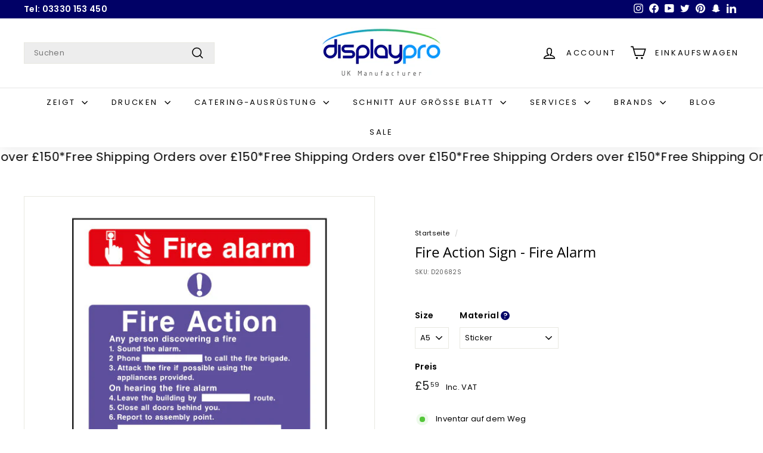

--- FILE ---
content_type: text/html; charset=utf-8
request_url: https://displaypro.co.uk/de/products/fire-action-sign-fire-alarm
body_size: 59714
content:
<!doctype html>
<html class="no-js" lang="de" dir="ltr">
<head>

<!-- Hyperspeed:297643 -->
<!-- hs-shared_id:284e3b71 -->


<script>customElements.define("hs-loader-root",class extends HTMLElement{constructor(){super(),this.shadow=this.attachShadow({mode:"open"}),this.shadow.innerHTML="\n            <style>\n            #hs-load-bar .hs-bar {\n                background: #bcbcbc;\n                position: fixed;\n                z-index: 1031;\n                top: 0;\n                left: 0;\n                width: 100%;\n                height: 2px;\n            }\n            #hs-load-bar .peg {\n                display: block;\n                position: absolute;\n                right: 0px;\n                width: 100px;\n                height: 100%;\n                box-shadow: 0 0 10px #bcbcbc, 0 0 5px #bcbcbc;\n                opacity: 1.0;\n                -webkit-transform: rotate(3deg) translate(0px, -4px);\n                -ms-transform: rotate(3deg) translate(0px, -4px);\n                transform: rotate(3deg) translate(0px, -4px);\n            }\n        "}connectedCallback(){!function(t){var n,e,r={},i=r.settings={minimum:.08,easing:"linear",positionUsing:"translate",speed:200,trickle:!0,trickleSpeed:200,barSelector:".hs-bar",parent:t.shadow,template:'<div class="hs-bar"><div class="peg"></div></div></div></div>'};function a(t,n,e){return t<n?n:t>e?e:t}function o(t){return 100*(-1+t)}r.status=null,r.set=function(t){var n=r.isStarted();t=a(t,i.minimum,1),r.status=1===t?null:t;var e=r.render(!n),u=e.querySelector(i.barSelector),l=i.speed,c=i.easing;return e.offsetWidth,s(function(n){""===i.positionUsing&&(i.positionUsing=r.getPositioningCSS()),d(u,function(t,n,e){var r;return(r="translate3d"===i.positionUsing?{transform:"translate3d("+o(t)+"%,0,0)"}:"translate"===i.positionUsing?{transform:"translate("+o(t)+"%,0)"}:{"margin-left":o(t)+"%"}).transition="all "+n+"ms "+e,r}(t,l,c)),1===t?(d(e,{transition:"none",opacity:1}),e.offsetWidth,setTimeout(function(){d(e,{transition:"all "+l+"ms linear",opacity:0}),setTimeout(function(){r.remove(),n()},l)},l)):setTimeout(n,l)}),this},r.isStarted=function(){return"number"==typeof r.status},r.start=function(){r.status||r.set(0);var t=function(){setTimeout(function(){r.status&&(r.trickle(),t())},i.trickleSpeed)};return i.trickle&&t(),this},r.done=function(t){return t||r.status?r.inc(.3+.5*Math.random()).set(1):this},r.inc=function(t){var n=r.status;return n?n>1?void 0:("number"!=typeof t&&(t=n>=0&&n<.2?.1:n>=.2&&n<.5?.04:n>=.5&&n<.8?.02:n>=.8&&n<.99?.005:0),n=a(n+t,0,.994),r.set(n)):r.start()},r.trickle=function(){return r.inc()},n=0,e=0,r.promise=function(t){return t&&"resolved"!==t.state()?(0===e&&r.start(),n++,e++,t.always(function(){0==--e?(n=0,r.done()):r.set((n-e)/n)}),this):this},r.render=function(n){if(r.isRendered())return t.shadow.getElementById("hs-load-bar");var e=document.createElement("div");e.id="hs-load-bar",e.innerHTML=i.template;var a=e.querySelector(i.barSelector),s=n?"-100":o(r.status||0),u=i.parent;return d(a,{transition:"all 0 linear",transform:"translate3d("+s+"%,0,0)"}),u.appendChild(e),e},r.remove=function(){var t,n=document.getElementById("hs-load-bar");n&&(t=n)&&t.parentNode&&t.parentNode.removeChild(t)},r.isRendered=function(){return!!t.shadow.getElementById("hs-load-bar")},r.getPositioningCSS=function(){var t={},n="WebkitTransform"in t?"Webkit":"MozTransform"in t?"Moz":"msTransform"in t?"ms":"OTransform"in t?"O":"";return n+"Perspective"in t?"translate3d":n+"Transform"in t?"translate":"margin"};var s=function(){var t=[];function n(){var e=t.shift();e&&e(n)}return function(e){t.push(e),1==t.length&&n()}}(),d=function(){var t=["Webkit","O","Moz","ms"],n={};function e(e){return e=e.replace(/^-ms-/,"ms-").replace(/-([\da-z])/gi,function(t,n){return n.toUpperCase()}),n[e]||(n[e]=function(n){var e={};if(n in e)return n;for(var r,i=t.length,a=n.charAt(0).toUpperCase()+n.slice(1);i--;)if((r=t[i]+a)in e)return r;return n}(e))}function r(t,n,r){n=e(n),t.style[n]=r}return function(t,n){var e,i=arguments;if(2==i.length)for(e in n)r(t,e,n[e]);else r(t,i[1],i[2])}}();r.start(),document.addEventListener("DOMContentLoaded",function(){r.set(1)})}(this)}}),document.head.insertAdjacentHTML("afterend","<hs-loader-root></hs-loader-root>");</script>


<script>window.HS_JS_OVERRIDES = [{"load_method":"DEFER","match":"019bd79b-b1bc-78f1-b315-2bac03c208b3\/reputon-google-carousel-widget.js","pages":["HOME","COLLECTIONS","PRODUCT","CART","OTHER"],"match_type":"APP_EMBED_JS","extension_id":"019bd79b-b1bc-78f1-b315-2bac03c208b3","file_name":"reputon-google-carousel-widget.js"},{"load_method":"ON_ACTION","match":"019b7356-b863-740e-a434-3295b201790d\/hulkcode.js","pages":["HOME","COLLECTIONS","PRODUCT","CART","OTHER"],"match_type":"APP_EMBED_JS","extension_id":"019b7356-b863-740e-a434-3295b201790d","file_name":"hulkcode.js"},{"load_method":"ON_ACTION","match":"019bc76a-106b-751f-9c25-43ddd98bfc27\/s3340b1d9cf54.js","pages":["HOME","COLLECTIONS","PRODUCT","CART","OTHER"],"match_type":"APP_EMBED_JS","extension_id":"019bc76a-106b-751f-9c25-43ddd98bfc27","file_name":"s3340b1d9cf54.js"},{"load_method":"ON_ACTION","match":"019bb666-351e-7cec-a062-950c0231ccd1\/xo-gallery.js","pages":["HOME","COLLECTIONS","PRODUCT","CART","OTHER"],"match_type":"APP_EMBED_JS","extension_id":"019bb666-351e-7cec-a062-950c0231ccd1","file_name":"xo-gallery.js"}];</script>
<script>!function(e,t){if("object"==typeof exports&&"object"==typeof module)module.exports=t();else if("function"==typeof define&&define.amd)define([],t);else{var n=t();for(var r in n)("object"==typeof exports?exports:e)[r]=n[r]}}(self,(()=>(()=>{"use strict";var e={};(e=>{"undefined"!=typeof Symbol&&Symbol.toStringTag&&Object.defineProperty(e,Symbol.toStringTag,{value:"Module"}),Object.defineProperty(e,"__esModule",{value:!0})})(e);const t="hyperscript/defer-load",n="ON_ACTION",r=window.HS_JS_OVERRIDES||[];function o(e,t){const n=!e||"string"!=typeof e,o=t&&t.hasAttribute("hs-ignore");if(!t&&n||o)return null;{const n=r.find((n=>e&&e.includes(n.match)||t&&t.innerHTML&&t.innerHTML.includes(n.match)&&!t.innerHTML.includes("asyncLoad")));return n?function(e,t){let n=t;if(e.cdn){n=`https://cdn.hyperspeed.me/script/${t.replace(/^(http:\/\/|https:\/\/|\/\/)/,"")}`}return{load_method:e.load_method||"default",src:n}}(n,e):null}}window.HS_LOAD_ON_ACTION_SCRIPTS=window.HS_LOAD_ON_ACTION_SCRIPTS||[];const c=document.createElement,s={src:Object.getOwnPropertyDescriptor(HTMLScriptElement.prototype,"src"),type:Object.getOwnPropertyDescriptor(HTMLScriptElement.prototype,"type")};function i(e,n){window.HS_LOAD_ON_ACTION_SCRIPTS.push([e,n]),e.type=t;const r=function(n){e.getAttribute("type")===t&&n.preventDefault(),e.removeEventListener("beforescriptexecute",r)};e.addEventListener("beforescriptexecute",r)}return document.createElement=function(...e){if("script"!==e[0].toLowerCase()||window.hsUnblocked)return c.bind(document)(...e);const r=c.bind(document)(...e);try{Object.defineProperties(r,{src:{...s.src,set(e){const r=o(e,null),c=r&&r.load_method===n,i=r?r.src:e;c&&s.type.set.call(this,t),s.src.set.call(this,i)}},type:{...s.type,set(e){const c=o(r.src,null);c&&c.load_method===n?s.type.set.call(this,t):s.type.set.call(this,e)}}}),r.setAttribute=function(e,t){"type"===e||"src"===e?r[e]=t:HTMLScriptElement.prototype.setAttribute.call(r,e,t)}}catch(e){console.warn("HyperScripts: unable to prevent script execution for script src ",r.src,".\n",'A likely cause would be because you are using a third-party browser extension that monkey patches the "document.createElement" function.')}return r},window.hsScriptObserver=new MutationObserver((e=>{for(let r=0;r<e.length;r++){const{addedNodes:c}=e[r];for(let e=0;e<c.length;e++){const r=c[e];if(1===r.nodeType&&"SCRIPT"===r.tagName)if(r.type===t)i(r,null);else{const e=o(r.src,r);e&&e.load_method===n&&i(r,r.type===t?null:r.type)}}}})),window.hsScriptObserver.observe(document.documentElement,{childList:!0,subtree:!0}),e})()));</script>

<!-- Lazyload + Responsive Images-->
<script defer src="//displaypro.co.uk/cdn/shop/t/73/assets/hs-lazysizes.min.js?v=138887360493752575951726216371"></script>
<link rel="stylesheet" href="//displaypro.co.uk/cdn/shop/t/73/assets/hs-image-blur.css?v=157208600979694062561726216371" media="print" onload="this.media='all'; this.onload = null">
<!-- Third party app optimization -->
<!-- Is an app not updating? Just click Rebuild Cache in Hyperspeed. -->
<!-- Or, stop deferring the app by clicking View Details on App Optimization in your Theme Optimization settings. -->
<script hs-ignore>(function(){var hsUrls=[{"load_method":"ON_ACTION","original_url":"https:\/\/cdn.grw.reputon.com\/assets\/widget.js?shop=displayproducts.myshopify.com","pages":["HOME","COLLECTIONS","PRODUCT","CART","OTHER"]},{"load_method":"ON_ACTION","original_url":"https:\/\/widget.trustpilot.com\/bootstrap\/v5\/tp.widget.sync.bootstrap.min.js?shop=displayproducts.myshopify.com","pages":["HOME","COLLECTIONS","PRODUCT","CART","OTHER"]},{"load_method":"ON_ACTION","original_url":"https:\/\/ecommplugins-scripts.trustpilot.com\/v2.1\/js\/header.min.js?settings=eyJrZXkiOiJLYmlwQVhIZzhWaFZUTDBMIn0=\u0026shop=displayproducts.myshopify.com","pages":["HOME","COLLECTIONS","PRODUCT","CART","OTHER"]},{"load_method":"ASYNC","original_url":"https:\/\/node1.itoris.com\/dpo\/storefront\/include.js?shop=displayproducts.myshopify.com","pages":["HOME","COLLECTIONS","PRODUCT","CART","OTHER"]},{"load_method":"ASYNC","original_url":"https:\/\/schemaplusfiles.s3.amazonaws.com\/loader.min.js?shop=displayproducts.myshopify.com","pages":["HOME","COLLECTIONS","PRODUCT","CART","OTHER"]},{"load_method":"ASYNC","original_url":"https:\/\/ecommplugins-trustboxsettings.trustpilot.com\/displayproducts.myshopify.com.js?settings=1603185754511\u0026shop=displayproducts.myshopify.com","pages":["HOME","COLLECTIONS","PRODUCT","CART","OTHER"]},{"load_method":"ON_ACTION","original_url":"https:\/\/tabs.stationmade.com\/registered-scripts\/tabs-by-station.js?shop=displayproducts.myshopify.com","pages":["HOME","COLLECTIONS","PRODUCT","CART","OTHER"]}];var insertBeforeBackup=Node.prototype.insertBefore;var currentPageType=getPageType();function getPageType(){var currentPage="product";if(currentPage==='index'){return'HOME';}else if(currentPage==='collection'){return'COLLECTIONS';}else if(currentPage==='product'){return'PRODUCT';}else if(currentPage==='cart'){return'CART';}else{return'OTHER';}}
function isWhitelistedPage(script){return script.pages.includes(currentPageType);}
function getCachedScriptUrl(url){var result=(hsUrls||[]).find(function(el){var compareUrl=el.original_url;if(url.substring(0,6)==="https:"&&el.original_url.substring(0,2)==="//"){compareUrl="https:"+el.original_url;}
return url==compareUrl;});return result;}
function loadScript(scriptInfo){if(isWhitelistedPage(scriptInfo)){var s=document.createElement('script');s.type='text/javascript';s.async=true;s.src=scriptInfo.original_url;var x=document.getElementsByTagName('script')[0];insertBeforeBackup.apply(x.parentNode,[s,x]);}}
var userEvents={touch:["touchmove","touchend"],mouse:["mousemove","click","keydown","scroll"]};function isTouch(){var touchIdentifiers=" -webkit- -moz- -o- -ms- ".split(" ");if("ontouchstart"in window||window.DocumentTouch&&document instanceof DocumentTouch){return true;}
var query=["(",touchIdentifiers.join("touch-enabled),("),"hsterminal",")"].join("");return window.matchMedia(query).matches;}
var actionEvents=isTouch()?userEvents.touch:userEvents.mouse;function loadOnUserAction(){(hsUrls||[]).filter(function(url){return url.load_method==='ON_ACTION';}).forEach(function(scriptInfo){loadScript(scriptInfo)})
actionEvents.forEach(function(userEvent){document.removeEventListener(userEvent,loadOnUserAction);});}
Node.prototype.insertBefore=function(newNode,refNode){if(newNode.type!=="text/javascript"&&newNode.type!=="application/javascript"&&newNode.type!=="application/ecmascript"){return insertBeforeBackup.apply(this,arguments);}
var scriptInfo=getCachedScriptUrl(newNode.src);if(!scriptInfo){return insertBeforeBackup.apply(this,arguments);}
if(isWhitelistedPage(scriptInfo)&&scriptInfo.load_method!=='ON_ACTION'){var s=document.createElement('script');s.type='text/javascript';s.async=true;s.src=scriptInfo.original_url;insertBeforeBackup.apply(this,[s,refNode]);}}
actionEvents.forEach(function(userEvent){document.addEventListener(userEvent,loadOnUserAction);});})();</script>

<!-- instant.load -->
<script defer src="//displaypro.co.uk/cdn/shop/t/73/assets/hs-instantload.min.js?v=106803949153345037901726216371"></script>

<!-- defer JS until action -->
<script async src="//displaypro.co.uk/cdn/shop/t/73/assets/hs-script-loader.min.js?v=24912448706018637961726216371"></script>



<style>
    	body > * {
          visibility: hidden;
        }
        header:first-of-type, nav:first-of-type, #shopify-section-header, #shopify-section-announcement, #shopify-section-AnnouncementBar, #shopify-section-announcement-bar, #shopify-section-header-template {
          visibility: visible;
        }
</style>
<script>
      window.addEventListener("DOMContentLoaded", function() {
        document.head.insertAdjacentHTML("beforeend", `<style>body > *{visibility:visible;}</style>`)
      })
</script>
<noscript>
  <style>body > *{visibility:visible;}</style>
</noscript>




<style id='hs-critical-css'>@charset "UTF-8";svg.icon-cart circle,svg.icon-cart path,svg.icon-chevron-down path,svg.icon-close path,svg.icon-hamburger path,svg.icon-search path,svg.icon-user path{fill:none;stroke-width:var(--iconWeight);stroke:currentColor;stroke-linecap:var(--iconLinecaps);stroke-linejoin:var(--iconLinecaps)}.grid-product__secondary-image{background-color:var(--colorBody);bottom:-1px;left:-1px;opacity:0;position:absolute;right:-1px;top:-1px}.grid-product__secondary-image img{height:100%;-o-object-fit:cover;object-fit:cover;width:100%}.grid-product__actions>button{display:block;margin-bottom:5px}:root{--colorBody:#ffffff;--colorBodyAlpha05:rgba(255, 255, 255, .05);--colorBodyDim:#f2f2f2;--colorBorder:#e8e8e1;--colorBtnPrimary:#000066;--colorBtnPrimaryLight:#000099;--colorBtnPrimaryDim:#00004d;--colorBtnPrimaryText:#ffffff;--colorCartDot:#ba4444;--colorCartDotText:#fff;--colorFooter:#f9f9fb;--colorFooterBorder:#e8e8e1;--colorFooterText:#242430;--colorLink:#000000;--colorModalBg:#e0e0e0;--colorNav:#ffffff;--colorNavSearch:#ededed;--colorNavText:#000000;--colorPrice:#1c1d1d;--colorSaleTag:#ba4444;--colorSaleTagText:#ffffff;--colorScheme1Text:#000000;--colorScheme1Bg:#ffffff;--colorScheme2Text:#ffffff;--colorScheme2Bg:#444484;--colorScheme3Text:#000000;--colorScheme3Bg:#ffffff;--colorTextBody:#000000;--colorTextBodyAlpha005:rgba(0, 0, 0, .05);--colorTextBodyAlpha008:rgba(0, 0, 0, .08);--colorTextSavings:#ba4444;--colorToolbar:#000066;--colorToolbarText:#ffffff;--urlIcoSelect:url(//displaypro.co.uk/cdn/shop/t/71/assets/ico-select.svg);--urlSwirlSvg:url(//displaypro.co.uk/cdn/shop/t/71/assets/swirl.svg);--header-padding-bottom:0;--pageTopPadding:35px;--pageNarrow:700px;--pageWidthPadding:40px;--gridGutter:22px;--indexSectionPadding:60px;--sectionHeaderBottom:40px;--collapsibleIconWidth:12px;--sizeChartMargin:30px 0;--sizeChartIconMargin:5px;--newsletterReminderPadding:20px 30px 20px 25px;--textFrameMargin:10px;--color-body-text:#000000;--color-body:#ffffff;--color-bg:#ffffff}@keyframes fade-in{0%{opacity:0}to{opacity:1}}.flickity-enabled{position:relative}.flickity-viewport{height:100%;overflow:hidden;position:relative}.flickity-slider{height:100%;position:absolute;width:100%}.flickity-enabled.is-fade .flickity-slider>*{z-index:0}.flickity-enabled.is-fade .flickity-slider>.is-selected{z-index:1}tool-tip{display:none}.tool-tip__inner{animation:.3s forwards modal-close;opacity:0}.tool-tip__content{max-height:80vh;overflow:auto}.tool-tip__close{position:absolute;right:0;top:0}.tool-tip__close .icon{height:28px;width:28px}.image-wrap image-element{height:100%;left:0;position:absolute;top:0;width:100%}img{border:0;display:block;max-width:100%}.image-element{opacity:0}.image-element[loading=eager]{opacity:1}.aos-animate[data-aos=image-fade-in] .image-element{animation:.5s cubic-bezier(.29,.65,.58,1) forwards fade-in}.image-wrap{position:relative}.image-wrap img{height:auto;-o-object-fit:cover;object-fit:cover;width:100%}predictive-search{align-items:center;display:flex;margin:0 auto;max-width:960px;position:relative;width:100%}[data-dark=false] input{color:#000!important}[data-dark=false] .btn--search path{stroke:#000!important}.predictive__screen{background:var(--colorModalBg);display:none;height:100vh;left:0;position:fixed;top:0;width:100vw}predictive-search form{display:flex;flex-wrap:wrap;position:relative;width:100%;z-index:4}.search__input-wrap{flex:5;position:relative}.search__input{background:var(--colorNavSearch,#fff);border-radius:calc(var(--roundness,0)*2);color:var(--color-body-text);flex:1;padding-left:16px;padding-right:16px;width:100%}.btn--search{position:absolute;right:15px;top:50%;transform:translateY(-50%)}.btn--search .icon{height:25px;width:25px}.btn--close-search{display:none;flex:30px 0 0;margin-left:10px}.btn--close-search .icon{height:25px;width:25px}.btn--close-search .icon path{stroke:var(--colorNavText)!important}.search__results{background:var(--color-body);color:var(--color-body-text);container-type:inline-size;display:none;margin-top:10px;max-height:80vh;overflow-y:auto;padding:0;position:absolute;top:100%;width:100%}@media only screen and (max-width:768px){:root{--pageTopPadding:15px;--pageNarrow:330px;--pageWidthPadding:17px;--gridGutter:16px;--indexSectionPadding:40px;--sectionHeaderBottom:25px;--collapsibleIconWidth:10px;--textFrameMargin:7px}.tool-tip__content{font-size:.85em}.search__results{margin-left:calc(var(--pageWidthPadding,17px)*-1);margin-right:calc(var(--pageWidthPadding,17px)*-1);max-height:75vh;width:calc(100% + var(--pageWidthPadding,17px)*2)}}*,:after,:before,input{box-sizing:border-box}body,html{margin:0;padding:0}details,header,main,nav,summary{display:block}input[type=search]::-webkit-search-cancel-button,input[type=search]::-webkit-search-decoration{-webkit-appearance:none}.grid{list-style:none;margin:0 0 0 -22px;padding:0}.grid:after{clear:both;content:"";display:table}.grid__item{float:left;min-height:1px;padding-left:22px;width:100%}@media only screen and (max-width:768px){.grid{margin-left:-16px}.grid__item{padding-left:16px}}.visually-hidden{clip:rect(0 0 0 0);border:0;height:1px;margin:-1px;overflow:hidden;padding:0;position:absolute;width:1px}html{touch-action:manipulation}body,html{background-color:var(--colorBody);color:var(--colorTextBody)}.transition-body{position:relative;z-index:2}.page-width{margin:0 auto;max-width:1500px}.page-width{padding:0 var(--pageWidthPadding)}.page-content{padding-bottom:var(--pageTopPadding);padding-top:var(--pageTopPadding)}.main-content{box-shadow:0 calc(var(--header-padding-bottom)*-1) var(--colorNav);display:block;min-height:300px}details summary::-webkit-details-marker{display:none}body,button,input,select,textarea{-webkit-font-smoothing:antialiased;-webkit-text-size-adjust:100%;font-family:var(--typeBasePrimary),var(--typeBaseFallback);font-size:var(--typeBaseSize);letter-spacing:var(--typeBaseSpacing);line-height:var(--typeBaseLineHeight);text-rendering:optimizeSpeed}body{font-weight:var(--typeBaseWeight)}p{margin:0 0 15px}p:last-child{margin-bottom:0}small{font-size:.85em}sup{font-size:60%;position:relative;vertical-align:baseline}sup{top:-.5em}label:not(.variant__button-label):not(.text-label){font-size:calc(var(--typeBaseSize) + 1px);font-weight:700}label{display:block;margin-bottom:10px}.h1,.h2,h1{font-family:var(--typeHeaderPrimary),var(--typeHeaderFallback);font-weight:var(--typeHeaderWeight);letter-spacing:var(--typeHeaderSpacing);line-height:var(--typeHeaderLineHeight)}.h1,.h2,h1{display:block;margin:0 0 15px}.h1 a{font-weight:inherit;-webkit-text-decoration:none;text-decoration:none}.h1,h1{font-size:calc(var(--typeHeaderSize)*.85)}.h2{font-size:calc(var(--typeHeaderSize)*.63)}@media only screen and (min-width:769px){.btn--search{right:10px}.main-content{min-height:700px}.h1,.h2,h1{margin:0 0 20px}.h1,h1{font-size:var(--typeHeaderSize)}.h2{font-size:calc(var(--typeHeaderSize)*.85)}}.icon-and-text{align-items:center;display:flex;flex-wrap:nowrap}.icon-and-text .icon{flex:0 0 auto}ul{margin:0 0 15px 30px;padding:0;text-rendering:optimizeLegibility}ul ul{margin:4px 0 5px 20px}li{margin-bottom:.25em}.no-bullets{list-style:none;margin-left:0}.inline-list{align-items:center;display:flex;flex-wrap:wrap;margin:0;padding:0}.inline-list li{display:block;margin-bottom:0}a{background:0 0;color:var(--colorTextBody);-webkit-text-decoration:none;text-decoration:none}.text-link{background:0 0;background:0 0;border:0;color:currentColor;display:inline;margin:0;padding:0}.rte a{color:var(--colorLink)}button{color:currentColor;overflow:visible}.btn{-webkit-appearance:none;-moz-appearance:none;background:var(--colorBtnPrimary);border:1px solid transparent;border-radius:var(--buttonRadius);color:var(--colorBtnPrimaryText);display:inline-block;font-size:calc(var(--typeBaseSize) + 2px);font-weight:700;line-height:1.42;margin:0;min-width:90px;padding:var(--btnPadding);text-align:center;-webkit-text-decoration:none;text-decoration:none;vertical-align:middle;white-space:normal;width:auto}.btn[disabled]{background-color:#f6f6f6;color:#b6b6b6}.btn--secondary{background-color:var(--colorBody);border:1px solid;border-color:var(--colorTextBody);color:var(--colorTextBody)}.btn--circle{border-radius:50%;line-height:1;min-width:0;padding:8px}.btn--circle .icon{height:18px;width:18px}.btn--circle:after,.btn--circle:before{background:0 0;content:none;width:auto}.btn--circle.btn--large .icon{height:30px;width:30px}.btn--circle.btn--large{padding:15px}.btn--icon{min-width:0;padding:6px}.btn--icon .icon{display:block;height:23px;width:23px}.btn--large{padding:15px 20px}.btn--full{width:100%}.payment-buttons .cart__checkout{min-height:54px}svg:not(:root){overflow:hidden}.video-wrapper{height:0;height:auto;max-width:100%;overflow:hidden;padding-bottom:56.25%;position:relative}.video-wrapper--modal{background-color:#000;width:1000px}form{margin:0}button,input,textarea{-webkit-appearance:none;-moz-appearance:none}button{background:0 0;border:none;display:inline-block}input,select,textarea{border:1px solid;border-color:var(--colorBorder);border-radius:0;max-width:100%;padding:8px 10px}textarea{min-height:100px}select{-webkit-appearance:none;-moz-appearance:none;appearance:none;background-color:#fff;border:1px solid;border-color:var(--colorBorder);color:#000;padding:8px 28px 8px 8px;text-align:left;text-indent:.01px;text-overflow:""}select{background-image:var(--urlIcoSelect);background-position:100%;background-position:right 10px center;background-repeat:no-repeat;background-size:11px}option{background-color:#fff;color:#000}option[disabled]{color:#ccc}select::-ms-expand{display:none}.hidden-label{clip:rect(0 0 0 0);border:0;height:1px;margin:-1px;overflow:hidden;padding:0;position:absolute;width:1px}.form-vertical input{display:block;margin-bottom:30px}small{display:block}.icon{fill:currentColor;display:inline-block;height:20px;vertical-align:middle;width:20px}svg.icon circle,svg.icon path{fill:inherit;stroke:inherit}svg.icon-cart circle,svg.icon-cart path,svg.icon-chevron-down path,svg.icon-close path,svg.icon-hamburger path,svg.icon-minus path,svg.icon-plus path,svg.icon-search path,svg.icon-user path{fill:none;stroke-width:var(--iconWeight);stroke:currentColor;stroke-linecap:var(--iconLinecaps);stroke-linejoin:var(--iconLinecaps)}svg.icon-cart circle{fill:currentColor}.icon__fallback-text{clip:rect(0 0 0 0);border:0;height:1px;margin:-1px;overflow:hidden;padding:0;position:absolute;width:1px}[data-transitions=true] .transition-body{opacity:0}.loaded[data-transitions=true] .transition-body{animation:.8s forwards fade-in}.image-wrap{background:var(--colorSmallImageBg);overflow:hidden}.image-wrap img:not([role=presentation]){display:block}.footer__section{border-top:1px solid;border-top-color:var(--colorBorder);padding:30px 0}.rte{margin-bottom:7.5px}.rte:after{clear:both;content:"";display:table}.rte>div{margin-bottom:15px}.rte>div:last-child{margin-bottom:0}.rte a{-webkit-text-decoration:none;text-decoration:none}.rte a:not(.rte__image):not(.btn):not(.spr-summary-actions-newreview){-webkit-text-decoration:underline;text-decoration:underline;text-underline-offset:2px}.header-layout{align-items:center;display:flex}[data-layout=center]{align-items:center}.header-item{align-items:center;display:flex;flex:1 1 auto}.header-item--logo{flex:0 0 auto;word-break:break-all}.header-item--search{flex:1 1 100%;max-width:475px}[data-layout=center] .header-item--search{max-width:none}[data-layout=center] .header-item--search form{max-width:320px}.header-item--search .site-nav__compress-menu{opacity:0;visibility:hidden;width:50px}.header-item--icons{flex:1 1 auto;justify-content:flex-end}@media only screen and (min-width:769px){.rte{margin-bottom:15px}.header-layout[data-logo-align=center] .header-item--logo{margin:0 30px}}.header-layout[data-logo-align=center] .header-item--icons,.header-layout[data-logo-align=center] .header-item--search{flex:1 1 33%}.header-item--icons .site-nav{margin-right:-12px}.toolbar-section{position:relative;z-index:7}.header-section{padding-bottom:var(--header-padding-bottom);position:sticky;top:0;z-index:6}.site-header{position:relative}.site-header__element{background-color:var(--colorNav);position:relative;z-index:6}.site-header__element--top{padding:5px 0}.site-header__element--sub{padding:0;z-index:3}.header-wrapper--init .site-header__element--sub{left:0;position:absolute;right:0}.site-header__element--sub[data-type=search] .page-width{padding-bottom:20px}@media screen and (min-width:700px) and (max-height:550px){.header-section{position:static}}.site-header__logo{display:block;font-size:24px;margin:10px 0;position:relative;z-index:7}.header-layout[data-logo-align=center] .site-header__logo{margin-left:auto;margin-right:auto;text-align:center}.site-header__logo a{max-width:100%}.site-header__logo a{-webkit-text-decoration:none;text-decoration:none}.site-header__logo img{display:block;-o-object-fit:cover;object-fit:cover}.header-layout[data-logo-align=center] .site-header__logo img{margin-left:auto;margin-right:auto}.site-header__logo-link{align-items:center;color:var(--colorNavText);display:flex;word-break:break-word}@media only screen and (max-width:768px){.header-item--icons .site-nav{margin-right:-10px}.header-wrapper:not(.header-wrapper--compressed) [data-nav=below] .js-search-header{display:none}.site-header__element--top{padding:0}.header-layout[data-logo-align=center] .site-header__logo{margin-left:0;margin-right:0;text-align:left}.site-header__logo-link{margin:0 auto}}.site-header__search-container{align-items:center;background:var(--colorNav);bottom:0;color:var(--colorNavText);display:none;left:0;position:absolute;right:0;top:0;z-index:7}.site-header__search-container .page-width{display:flex;position:relative;width:100%}.site-header__search{display:flex;width:100%}.site-header__search .icon{height:26px;width:26px}[data-logo-align=center] .header-item--search predictive-search:not(.is-active){transform:translate(-50px)}.site-header__search-btn{padding:0 8px}.site-header__search-btn--cancel{bottom:0;color:var(--colorNavText);display:none;position:absolute;right:-50px;top:0}.site-header__search-container .site-header__search-btn--cancel{padding-right:5px}.toolbar{background:var(--colorToolbar);color:var(--colorToolbarText);font-size:calc(var(--typeBaseSize)*.85);position:relative}.toolbar a{color:var(--colorToolbarText)}.toolbar:after{border-bottom:1px solid;border-bottom-color:var(--colorToolbarText);bottom:0;content:"";display:block;left:0;opacity:.15;position:absolute;right:0;width:100%}.toolbar__content{align-items:center;display:flex;justify-content:flex-end}.toolbar__item{flex:0 1 auto;padding:0 5px}.toolbar__item:first-child{padding-left:0}.toolbar__item:last-child{padding-right:0}.toolbar__item--announcements{flex:1 1 auto}.toolbar__social{text-align:right}.toolbar__social a{display:block;padding:5px}.toolbar__social .icon{height:16px;position:relative;top:-2px;width:16px}.site-nav{margin:0}.text-center .site-navigation{margin:0 auto}.site-navigation--below{margin-left:-20px}.site-navigation--below:before{border-top:1px solid;border-top-color:var(--colorNavText);content:"";display:block;left:0;opacity:.1;position:absolute;right:0;width:100%;z-index:1}.site-nav__item{display:inline-block;margin:0;position:relative}.site-nav__item li{display:block;margin:0}.site-nav__item .icon-chevron-down{height:10px;width:10px}.site-nav__link{color:var(--colorNavText);display:inline-block;padding:16px 20px;-webkit-text-decoration:none;text-decoration:none;vertical-align:middle;white-space:nowrap}.site-nav__link .icon-chevron-down{margin-left:5px}@media only screen and (max-width:959px){input,select,textarea{font-size:16px!important}.site-nav__link{padding:16px 20px}}.site-nav__link--underline{position:relative}.site-nav__link--underline:after{border-bottom:2px solid;border-bottom-color:var(--colorNavText);bottom:0;content:"";display:none;left:0;margin:0 20px;position:absolute;right:0}.site-nav__icons{align-items:center;display:flex}.site-nav__icons>.site-nav__link--icon{flex:0 0 auto}.site-nav__close-cart{display:none}.site-nav__link--icon{align-items:center;display:flex}.site-nav__icon-label{margin-left:15px}.site-nav__link--icon{padding-left:12px;padding-right:12px}@media only screen and (max-width:768px){.site-nav__link--icon{padding-left:10px;padding-right:10px}.site-nav__link--icon+.site-nav__link--icon{margin-left:-4px}}.site-nav__link--icon .icon{height:27px;width:27px}.site-nav__link--icon .icon.icon-user{position:relative;top:1px}.site-nav__dropdown{background-color:var(--colorBody);box-shadow:0 10px 20px #00000017;display:block;left:0;min-width:100%;padding:10px 0 5px;position:absolute;visibility:hidden;z-index:6}.site-nav__dropdown-list{margin:0}.site-nav__dropdown-animate{opacity:0;transform:translateY(-10px)}.cart-link{display:inline-block;position:relative}.cart-link__bubble{display:none;font-size:12px;font-weight:700;letter-spacing:0;line-height:1;position:absolute;right:-4px;text-align:center;top:50%}.cart-link__bubble:before{background-color:var(--colorCartDot);border-radius:50px;content:"";display:block;height:0;left:50%;padding:10px;position:absolute;top:50%;transform:translate(-50%,-50%);width:150%}[data-icon=cart] .cart-link__bubble{right:0;top:-2px}.cart-link__bubble-num{color:var(--colorCartDotText);position:relative}.breadcrumb{font-size:calc(var(--typeBaseSize)*.85);margin:0 0 10px}@media only screen and (max-width:768px){.breadcrumb{margin-bottom:15px}}.breadcrumb__divider{color:currentColor;opacity:.2;padding:0 5px}.site-nav__details{color:var(--colorNavText)}.site-header__mobile-nav{left:0;overflow-x:hidden;right:0}.slide-nav__wrapper{overflow:hidden;position:relative}.slide-nav__wrapper:after{background-color:#00000007;border-radius:var(--roundness);bottom:0;content:"";display:block;left:0;position:absolute;right:0;top:0;z-index:1}.slide-nav{list-style:none;margin:0}.slide-nav__button{background:0 0;border:0;display:block;padding:0;text-align:left;width:100%}.slide-nav__link{align-items:center;display:flex;font-size:calc(var(--typeBaseSize) + 2px);justify-content:space-between;padding:10px 20px;position:relative;width:100%}.slide-nav__link>span{display:block;flex:1 1 auto}.slide-nav__link .icon{height:11px;margin-left:10px;width:11px}.slide-nav__link--back{font-weight:700;justify-content:flex-start}.slide-nav__link--back>span{-webkit-text-decoration:underline;text-decoration:underline;text-underline-offset:2px}.slide-nav__link--back .icon{margin-left:0;margin-right:15px}.slide-nav__item{display:block;margin:0;width:100%}.slide-nav__item:first-child{padding-top:10px}.slide-nav__item:last-child{padding-bottom:10px}.slide-nav__dropdown{display:none;margin:0;opacity:0;position:absolute;right:-100%;top:0;visibility:hidden;width:100%}.megamenu{line-height:1.8;padding:40px 0 0}.site-nav--is-megamenu.site-nav__item{position:static}.megamenu__wrapper{display:flex}.megamenu__cols{-moz-columns:4;columns:4;flex:1 1 81%;flex-flow:column wrap}.megamenu__col{-moz-column-break-inside:avoid;break-inside:avoid;padding:0 40px 40px 0;page-break-inside:avoid}.megamenu__col-title a{font-size:calc(var(--typeBaseSize) + 1px);font-weight:700}.modal{align-items:center;bottom:0;color:#fff;display:none;justify-content:center;left:0;opacity:1;overflow:hidden;position:fixed;right:0;top:0;z-index:30}.modal.modal--quick-shop{align-items:flex-start}.modal__inner{align-items:center;border-radius:var(--roundness);box-shadow:0 12px 25px #00000026;display:flex;flex:0 1 auto;margin:15px;max-width:calc(100% - 30px);transform-style:preserve-3d}@media only screen and (min-width:769px){.modal__inner{margin:40px;max-width:calc(100% - 80px)}}.modal--square .modal__inner{background-color:var(--colorBody);border-radius:var(--roundness);color:var(--colorTextBody)}.modal__centered{flex:0 1 auto;max-width:100%;min-width:1px;position:relative}.modal--square .modal__centered-content{-webkit-overflow-scrolling:touch;border-radius:var(--roundness);max-height:80vh;min-height:200px;min-width:200px;overflow:auto;padding:30px}@media only screen and (min-width:769px){.modal--square .modal__centered-content{max-height:90vh;max-width:1200px;padding:45px}}.modal__close{border:0;padding:6px;position:absolute;right:0;top:0;transform:translate(25%,-25%);z-index:2}.modal__close .icon{height:28px;width:28px}.modal .page-width{padding:0}.js-qty__wrapper{background-color:var(--colorBody);color:var(--colorTextBody);display:inline-block;max-width:70px;min-width:60px;overflow:visible;position:relative}.js-qty__num{background:0 0;display:block;margin:0;padding:5px 20px;text-align:center;width:100%}.js-qty__adjust{fill:var(--colorTextBody);backface-visibility:hidden;background:0 0;border:0;bottom:0;display:block;line-height:1;overflow:hidden;padding:0 10px;position:absolute;text-align:center;top:0;z-index:1}.js-qty__adjust .icon{fill:inherit;display:block;font-size:8px;height:10px;vertical-align:middle;width:10px}.js-qty__adjust--plus{right:0}.js-qty__adjust--minus{left:0}.pswp{-webkit-text-size-adjust:100%;-webkit-backface-visibility:hidden;display:none;height:100%;left:0;outline:0;overflow:hidden;position:absolute;top:0;touch-action:none;width:100%;z-index:1500}.pswp__bg{-webkit-backface-visibility:hidden;background:var(--colorBody);height:100%;left:0;opacity:0;position:absolute;top:0;transform:translateZ(0);width:100%}.pswp__scroll-wrap{height:100%;left:0;overflow:hidden;position:absolute;top:0;width:100%}.pswp__container{bottom:0;left:0;position:absolute;right:0;top:0;touch-action:none}.pswp__item{bottom:0;left:0;overflow:hidden;position:absolute;right:0;top:0}.pswp__button{position:relative}.pswp__button:after{bottom:0;content:"";display:block;left:0;position:absolute;right:0;top:0}.pswp__button--arrow--left .icon,.pswp__button--arrow--right .icon{height:13px;margin:8px;width:13px}.pswp__ui{align-items:center;bottom:30px;display:flex;justify-content:center;left:0;position:absolute;right:0;transform:translateY(0)}.pswp__ui .btn{border:0;box-shadow:0 3px 6px #00000026;margin:15px}.pswp__ui--hidden{transform:translateY(150%)}::-webkit-input-placeholder{color:inherit;opacity:.5}:-moz-placeholder{color:inherit;opacity:.5}:-ms-input-placeholder{color:inherit;opacity:.5}::-ms-input-placeholder{color:inherit;opacity:1}input,select,textarea{background-color:inherit;color:inherit}.index-section--flush{margin:0}.product-block{margin-bottom:30px}.site-header__logo .logo--inverted{height:0;opacity:0;overflow:hidden;visibility:hidden}@media only screen and (min-width:769px){.site-header__logo{text-align:left}}.site-header__logo a{color:var(--colorNavText)}.site-nav__dropdown-link{display:block;font-size:calc(var(--typeBaseSize) - 1px);padding:8px 15px;white-space:nowrap}.megamenu .site-nav__dropdown-link{padding:1px 0;white-space:normal}.site-header__drawers{height:0;overflow:visible}@media only screen and (max-width:768px){.site-header__drawers{padding:0}}.site-header__drawers-container{position:relative}.site-header__drawer{background-color:var(--colorBody);box-shadow:0 10px 25px #00000026;color:var(--colorTextBody);display:none;max-height:75vh;max-height:var(--maxDrawerHeight);overflow-y:auto;padding:20px;position:absolute;top:1px;transform:translateY(-100%);width:100%;z-index:5}@media only screen and (max-width:768px){.site-header__drawer{top:0;z-index:3}}.site-header__drawer-animate{opacity:0;transform:translateY(-20px)}.variant-input-wrap{border:0;margin:0 0 -12px;padding:0;position:relative}.variant-input{display:inline-block}select .variant-input{display:block}.variant-wrapper--dropdown{display:inline-block;margin-bottom:0;margin-right:15px;max-width:100%}.variant__label[for]{display:block;margin-bottom:10px}.sales-points{list-style:none;margin:0;padding:0}.sales-point{display:block;margin-bottom:10px}.sales-point:last-child{margin-bottom:0}.sales-point .icon{height:25px;margin-right:10px;position:relative;width:25px}@keyframes inventory-pulse{0%{opacity:.5}to{opacity:0;transform:scale(2.5)}}.icon--inventory:after,.icon--inventory:before{background:#54c63a;border-radius:9px;content:"";height:9px;left:0;margin:8px;position:absolute;top:0;width:9px}.icon--inventory:before{animation:2s linear infinite inventory-pulse}.announcement-bar{font-size:13px;font-weight:700;padding:7px 0;position:relative;text-align:center}@media only screen and (min-width:769px){.announcement-bar{font-size:14px;padding:6px 0;text-align:left}.site-header__cart{max-width:450px}}.announcement-slider__slide{overflow:hidden;position:relative;width:100%}.announcement-slider__content{opacity:0;transform:translateY(100%)}.announcement-slider__content p{margin:0}.announcement-slider__content a{-webkit-text-decoration:underline;text-decoration:underline;text-underline-offset:2px}.is-selected .announcement-slider__content{opacity:1;transform:translateY(0)}.cart__item-sub{align-items:center;display:flex;flex:1 1 100%;justify-content:space-between}.cart__item-row{margin-bottom:20px}.cart__item-row--footer{padding:0 60px}.cart__checkout{width:100%}.site-header__cart{right:0}.site-header__drawer-animate.is-empty form{display:none}.site-header__cart-empty{display:none;padding:20px}.is-empty .site-header__cart-empty{display:block}.cart__discounts{margin-bottom:10px;margin-top:-10px}.cart__item--subtotal{font-size:calc(var(--typeBaseSize) + 2px);font-weight:700}.site-header__cart{overflow:hidden;padding:0}.cart__drawer-form{display:flex;flex-direction:column;max-height:75vh;max-height:var(--maxDrawerHeight)}.cart__scrollable{overflow-y:auto;padding:20px 20px 0}.cart__footer{border-top:1px solid;border-top-color:var(--colorBorder);padding:20px}@media only screen and (min-width:769px){.product-single__sticky{position:sticky;top:20px}}.page-content--product{padding-bottom:0;padding-top:40px}@media only screen and (max-width:768px){.page-content--product{padding-top:15px}}.product-single__meta{padding-left:45px;padding-top:65px}@media only screen and (max-width:768px){.product-single__meta{margin-bottom:15px;margin-top:15px;padding-left:0;padding-top:0}}.product-single__meta .rte{text-align:left}.product-single__header--mobile{margin-bottom:10px}.product-single__title{word-wrap:break-word;margin-bottom:10px}.product-single__vendor-sku{opacity:.65}.product-single__vendor-sku>span{display:inline-block;margin-right:20px}.product-single__sku{font-size:calc(var(--typeBaseSize) - 3px)}.product-single__variants{display:none}.product-image-main{position:relative}.product-image-main[data-size] img{height:100%;left:0;-o-object-fit:contain;object-fit:contain;position:absolute;top:0;width:100%}.product-image-main[data-size=square] .image-wrap{padding-bottom:100%!important}.product__photos{direction:ltr;margin-top:10px}.product__photos img{display:block;margin:0 auto;max-width:100%;opacity:0;width:100%}.product__main-photos{flex:1 1 auto;position:relative}.product__main-photos img{display:none}.product__main-photos .product-slideshow{border:1px solid;border-color:var(--colorBorder)}.product-main-slide{display:none;overflow:hidden;width:100%}.product-main-slide:first-child{display:block}@media only screen and (max-width:768px){.product__main-photos .product-slideshow{border:0}.product__main-photos{border:0;margin-bottom:30px;margin-left:-17px;margin-right:-17px}[data-has-slideshow=false] .product__main-photos{margin-bottom:0}.product-main-slide{border:1px solid;border-color:var(--colorBorder)}}.product__thumbs{position:relative}.product__thumbs--below{margin-top:8px}.product__thumbs--scroller{-ms-overflow-style:-ms-autohiding-scrollbar;scroll-behavior:smooth;scrollbar-width:none}.product__thumbs--scroller::-webkit-scrollbar{height:0;width:0}.product__thumbs--below .product__thumbs--scroller{overflow-x:scroll;text-align:center;white-space:nowrap}.product__price{color:var(--colorPrice);font-size:calc(var(--typeBaseSize) + 3px);font-weight:400;margin-right:5px}@media only screen and (min-width:769px){.product__thumbs--below{margin-top:15px}.product__price{font-size:calc(var(--typeBaseSize) + 6px)}}.product__price sup{font-size:60%;margin-left:1px;top:-.4em}.product__unit-price{font-size:calc(var(--typeBaseSize) - 3px);opacity:.65}.product__price-savings{color:var(--colorTextSavings);white-space:nowrap}.product__quantity label{display:block;margin-bottom:10px}.product__photo-zoom{position:absolute!important}.product__photo-zoom{border:0;bottom:0;right:0}@media only screen and (max-width:768px){.product__photo-zoom{box-shadow:0 3px 6px #00000026;padding:8px}.product__photo-zoom .icon{height:21px;width:21px}.product__main-photos .product__photo-zoom{margin-bottom:10px;margin-right:10px}.product-slideshow .product__photo-zoom{opacity:0}.product-slideshow .is-selected .product__photo-zoom{opacity:1}.product--images{order:1}}@media only screen and (min-width:769px){.product__photo-zoom{border-radius:0;left:0;margin:0;opacity:0;top:0;width:100%}.product__photo-zoom svg{display:none}.medium-up--one-half{width:50%}}.product__thumb-arrow{background:var(--colorBody);border-radius:0;color:var(--colorTextBody);padding:0;position:absolute;transform:none;z-index:2}.product__thumb-arrow .icon{display:inline-block;height:10px;width:6px}.product__thumbs[data-position=below] .product__thumb-arrow{height:100%;top:0;width:25px}.product__thumbs[data-position=below] .product__thumb-arrow.product__thumb-arrow--prev{left:0;text-align:left}.product__thumbs[data-position=below] .product__thumb-arrow.product__thumb-arrow--next{right:0;text-align:right}.product__policies{font-size:.85em}.shopify-payment-terms{margin:15px 0}.shopify-payment-terms:empty{display:none}.product-block-variants{position:relative}.hide{display:none!important}.text-left{text-align:left!important}.text-right{text-align:right!important}.text-center{text-align:center!important}@media only screen and (max-width:768px){.product--description{order:3}.small--hide{display:none!important}}@media only screen and (min-width:769px){.medium-up--hide{display:none!important}}.slideshow-wrapper{position:relative}.slideshow__pause-stop{display:block}.slideshow__pause-play{display:none}.slideshow__slide{display:none;height:100%;overflow:hidden;position:relative;width:100%}.flickity-slider .slideshow__slide,.slideshow__slide:first-child{display:block}.scrolling-text{overflow:hidden}.scrolling-text__inner{animation:scrolling-text var(--move-speed) linear infinite;animation-play-state:running;display:inline-flex;margin:.15em 0;visibility:visible;white-space:nowrap}.scrolling-text span{white-space:nowrap}.hide{display:none}.hulkapps_discount_hide{margin-top:10px;display:flex!important;align-items:center;justify-content:flex-end}.hulkapps_discount_code{width:auto!important;margin:0 12px 0 0!important}.discount_code_box{display:none;margin-bottom:10px;text-align:right}@media screen and (max-width:480px){.hulkapps_discount_code{width:100%}}@media screen and (max-width:991px){.hulkapps_discount_button{height:40px}}.hulkapps_discount_button{border-radius:2px;font-weight:600;text-transform:none;letter-spacing:.08em;font-size:14px;padding:8px 15px}.hulkapps_discount_code{max-width:50%;border-radius:4px;border:1px solid #b8b8b8;padding:10px 16px}@media (max-width:767px){.hulkapps_discount_code{width:100%!important}}.hulkapps-volumes{display:block;width:100%}.station-tabs-global-above,.station-tabs-global-below,.station-tabs-local-above,.station-tabs-local-below{box-sizing:border-box;margin:0!important;padding:0!important}.station-tabs-global-above,.station-tabs-global-below,.station-tabs-local-above,.station-tabs-local-below{display:block;width:100%}.station-tabs-global-above:empty,.station-tabs-global-below:empty,.station-tabs-local-above:empty,.station-tabs-local-below:empty{display:none}.pswp__bg{position:absolute;left:0;top:0;width:100%;height:100%;background:#000;opacity:0;transform:translateZ(0);-webkit-backface-visibility:hidden;will-change:opacity}.pswp__scroll-wrap{position:absolute;left:0;top:0;width:100%;height:100%;overflow:hidden}.pswp__container{-ms-touch-action:none;touch-action:none;position:absolute;left:0;right:0;top:0;bottom:0}.pswp__container{-webkit-touch-callout:none}.pswp__bg{will-change:opacity}.pswp__container{-webkit-backface-visibility:hidden}.pswp__item{position:absolute;left:0;right:0;top:0;bottom:0;overflow:hidden}</style>


  <meta charset="utf-8">
  <meta http-equiv="X-UA-Compatible" content="IE=edge,chrome=1">
  <meta name="viewport" content="width=device-width,initial-scale=1">
  <meta name="theme-color" content="#000066">
  <link rel="canonical" href="https://displaypro.co.uk/de/products/fire-action-sign-fire-alarm">
  <link rel="preload" as="script" href="https://cdn.hyperspeed.me/script/displaypro.co.uk/cdn/shop/t/73/assets/theme.js?v=45978310851119577341726216371">
  <link rel="preload" as="script" href="https://cdn.hyperspeed.me/script/displaypro.co.uk/cdn/shop/t/73/assets/custom.js?v=183524171039970987071726216371">
  <link rel="preconnect" href="https://cdn.shopify.com" crossorigin>
  <link rel="preconnect" href="https://fonts.shopifycdn.com" crossorigin>
  <link rel="dns-prefetch" href="https://productreviews.shopifycdn.com">
  <link rel="dns-prefetch" href="https://ajax.googleapis.com">
  <link rel="dns-prefetch" href="https://maps.googleapis.com">
  <link rel="dns-prefetch" href="https://maps.gstatic.com"><link rel="shortcut icon" href="//displaypro.co.uk/cdn/shop/files/Favicon_Pro_32x32.jpg?v=1642258671" type="image/png" /><title>Fire Alarm Signs | Printed Safety Signage | Displaypro UK
</title>
<meta name="description" content="Compliant Fire Action Safety Signs - &#39;Fire Alarm Signs&#39;. Printed material options available. Low Prices. Fast Delivery. UK Signage Manufacturer. Order online today!"><meta property="og:site_name" content="Displaypro">
  <meta property="og:url" content="https://displaypro.co.uk/de/products/fire-action-sign-fire-alarm">
  <meta property="og:title" content="Fire Action Sign - Fire Alarm">
  <meta property="og:type" content="product">
  <meta property="og:description" content="Compliant Fire Action Safety Signs - &#39;Fire Alarm Signs&#39;. Printed material options available. Low Prices. Fast Delivery. UK Signage Manufacturer. Order online today!"><meta property="og:image" content="http://displaypro.co.uk/cdn/shop/products/fire-alarm-sign.jpg?v=1743757316">
    <meta property="og:image:secure_url" content="https://displaypro.co.uk/cdn/shop/products/fire-alarm-sign.jpg?v=1743757316">
    <meta property="og:image:width" content="579">
    <meta property="og:image:height" content="595"><meta name="twitter:site" content="@displaypro_uk?lang=en">
  <meta name="twitter:card" content="summary_large_image">
  <meta name="twitter:title" content="Fire Action Sign - Fire Alarm">
  <meta name="twitter:description" content="Compliant Fire Action Safety Signs - &#39;Fire Alarm Signs&#39;. Printed material options available. Low Prices. Fast Delivery. UK Signage Manufacturer. Order online today!">

<link
      rel="stylesheet"
      href="//displaypro.co.uk/cdn/shop/t/73/assets/country-flags.css?v=180842243582203724911726216407"
      media="print"
      onload="this.media='all'; this.onload = null">
<style data-shopify>@font-face {
  font-family: "Open Sans";
  font-weight: 400;
  font-style: normal;
  font-display: swap;
  src: url("//displaypro.co.uk/cdn/fonts/open_sans/opensans_n4.c32e4d4eca5273f6d4ee95ddf54b5bbb75fc9b61.woff2") format("woff2"),
       url("//displaypro.co.uk/cdn/fonts/open_sans/opensans_n4.5f3406f8d94162b37bfa232b486ac93ee892406d.woff") format("woff");
}

  @font-face {
  font-family: Poppins;
  font-weight: 400;
  font-style: normal;
  font-display: swap;
  src: url("//displaypro.co.uk/cdn/fonts/poppins/poppins_n4.0ba78fa5af9b0e1a374041b3ceaadf0a43b41362.woff2") format("woff2"),
       url("//displaypro.co.uk/cdn/fonts/poppins/poppins_n4.214741a72ff2596839fc9760ee7a770386cf16ca.woff") format("woff");
}


  @font-face {
  font-family: Poppins;
  font-weight: 600;
  font-style: normal;
  font-display: swap;
  src: url("//displaypro.co.uk/cdn/fonts/poppins/poppins_n6.aa29d4918bc243723d56b59572e18228ed0786f6.woff2") format("woff2"),
       url("//displaypro.co.uk/cdn/fonts/poppins/poppins_n6.5f815d845fe073750885d5b7e619ee00e8111208.woff") format("woff");
}

  @font-face {
  font-family: Poppins;
  font-weight: 400;
  font-style: italic;
  font-display: swap;
  src: url("//displaypro.co.uk/cdn/fonts/poppins/poppins_i4.846ad1e22474f856bd6b81ba4585a60799a9f5d2.woff2") format("woff2"),
       url("//displaypro.co.uk/cdn/fonts/poppins/poppins_i4.56b43284e8b52fc64c1fd271f289a39e8477e9ec.woff") format("woff");
}

  @font-face {
  font-family: Poppins;
  font-weight: 600;
  font-style: italic;
  font-display: swap;
  src: url("//displaypro.co.uk/cdn/fonts/poppins/poppins_i6.bb8044d6203f492888d626dafda3c2999253e8e9.woff2") format("woff2"),
       url("//displaypro.co.uk/cdn/fonts/poppins/poppins_i6.e233dec1a61b1e7dead9f920159eda42280a02c3.woff") format("woff");
}

</style><link href="//displaypro.co.uk/cdn/shop/t/73/assets/theme.css?v=173097707966128861171726216407" rel="stylesheet" type="text/css" media="all" />
  
<link
      rel="stylesheet"
      href="//displaypro.co.uk/cdn/shop/t/73/assets/next.css?v=158866798463962457201726216407"
      media="print"
      onload="this.media='all'; this.onload = null">
<style data-shopify>:root {
    --typeHeaderPrimary: "Open Sans";
    --typeHeaderFallback: sans-serif;
    --typeHeaderSize: 28px;
    --typeHeaderWeight: 400;
    --typeHeaderLineHeight: 1.2;
    --typeHeaderSpacing: 0.0em;

    --typeBasePrimary:Poppins;
    --typeBaseFallback:sans-serif;
    --typeBaseSize: 13px;
    --typeBaseWeight: 400;
    --typeBaseSpacing: 0.025em;
    --typeBaseLineHeight: 1.4;

    --colorSmallImageBg: #ffffff;
    --colorSmallImageBgDark: #f7f7f7;
    --colorLargeImageBg: #e7e7e7;
    --colorLargeImageBgLight: #ffffff;

    --iconWeight: 4px;
    --iconLinecaps: miter;

    
      --buttonRadius: 0;
      --btnPadding: 11px 20px;
    

    
      --roundness: 0;
    

    
      --gridThickness: 0;
    

    --productTileMargin: 10%;
    --collectionTileMargin: 17%;

    --swatchSize: 40px;
  }

  @media screen and (max-width: 768px) {
    :root {
      --typeBaseSize: 11px;

      
        --roundness: 0;
        --btnPadding: 9px 17px;
      
    }
  }</style><script>
    document.documentElement.className = document.documentElement.className.replace('no-js', 'js');

    window.theme = window.theme || {};
    theme.routes = {
      home: "/de",
      collections: "/de/collections",
      cart: "/de/cart.js",
      cartPage: "/de/cart",
      cartAdd: "/de/cart/add.js",
      cartChange: "/de/cart/change.js",
      search: "/de/search",
      predictiveSearch: "/de/search/suggest"
    };

    theme.strings = {
      soldOut: "Ausverkauft",
      unavailable: "Nicht verfügbar",
      inStockLabel: "Auf Lager",
      oneStockLabel: "[count] auf Lager",
      otherStockLabel: "[count] auf Lager",
      willNotShipUntil: "Wird nach dem [date] versendet",
      willBeInStockAfter: "Wird nach dem [date] auf Lager sein",
      waitingForStock: "Inventar auf dem Weg",
      savePrice: "Sparen [saved_amount]",
      cartEmpty: "Ihr Einkaufswagen ist im Moment leer.",
      cartTermsConfirmation: "Sie müssen den Verkaufsbedingungen zustimmen, um auszuchecken",
      searchCollections: "Kollektionen",
      searchPages: "Seiten",
      searchArticles: "Artikel",
      maxQuantity: "You can only have [quantity] of [title] in your cart."
    };
    theme.settings = {
      cartType: "dropdown",
      isCustomerTemplate: false,
      moneyFormat: "\u003cspan class=\"tax-selector-currency\"\u003e£{{ amount }}\u003c\/span\u003e",
      saveType: "percent",
      productImageSize: "square",
      productImageCover: true,
      predictiveSearch: true,
      predictiveSearchType: null,
      superScriptSetting: true,
      superScriptPrice: true,
      quickView: true,
      quickAdd: false,
      themeName: 'Expanse',
      themeVersion: "4.4.1"
    };
  </script>

<script>(function(w,d,t,r,u){var f,n,i;w[u]=w[u]||[],f=function(){var o={ti:"56008799", tm:"shpfy_ui", enableAutoSpaTracking: true};o.q=w[u],w[u]=new UET(o),w[u].push("pageLoad")},n=d.createElement(t),n.src=r,n.async=1,n.onload=n.onreadystatechange=function(){var s=this.readyState;s&&s!=="loaded"&&s!=="complete"||(f(),n.onload=n.onreadystatechange=null)},i=d.getElementsByTagName(t)[0],i.parentNode.insertBefore(n,i)})(window,document,"script","//bat.bing.com/bat.js","uetq");</script>
  
  <script>window.performance && window.performance.mark && window.performance.mark('shopify.content_for_header.start');</script><meta name="google-site-verification" content="ITGc_PVhLMgpsfwyiOp9GVL-I2c-5E2W48akNQcf-ME">
<meta name="google-site-verification" content="Capt0w2lJqaHyEk7mBNSVv7YFcB-TaVXhc4Dnddhm5Q">
<meta id="shopify-digital-wallet" name="shopify-digital-wallet" content="/1299546159/digital_wallets/dialog">
<meta name="shopify-checkout-api-token" content="9a90759fe16661495966014f4f810945">
<meta id="in-context-paypal-metadata" data-shop-id="1299546159" data-venmo-supported="false" data-environment="production" data-locale="de_DE" data-paypal-v4="true" data-currency="GBP">
<link rel="alternate" hreflang="x-default" href="https://displaypro.co.uk/products/fire-action-sign-fire-alarm">
<link rel="alternate" hreflang="en" href="https://displaypro.co.uk/products/fire-action-sign-fire-alarm">
<link rel="alternate" hreflang="de" href="https://displaypro.co.uk/de/products/fire-action-sign-fire-alarm">
<link rel="alternate" hreflang="fr" href="https://displaypro.co.uk/fr/products/fire-action-sign-fire-alarm">
<link rel="alternate" type="application/json+oembed" href="https://displaypro.co.uk/de/products/fire-action-sign-fire-alarm.oembed">
<script async="async" src="/checkouts/internal/preloads.js?locale=de-GB"></script>
<link rel="preconnect" href="https://shop.app" crossorigin="anonymous">
<script async="async" src="https://shop.app/checkouts/internal/preloads.js?locale=de-GB&shop_id=1299546159" crossorigin="anonymous"></script>
<script id="apple-pay-shop-capabilities" type="application/json">{"shopId":1299546159,"countryCode":"GB","currencyCode":"GBP","merchantCapabilities":["supports3DS"],"merchantId":"gid:\/\/shopify\/Shop\/1299546159","merchantName":"Displaypro","requiredBillingContactFields":["postalAddress","email","phone"],"requiredShippingContactFields":["postalAddress","email","phone"],"shippingType":"shipping","supportedNetworks":["visa","maestro","masterCard","amex","discover","elo"],"total":{"type":"pending","label":"Displaypro","amount":"1.00"},"shopifyPaymentsEnabled":true,"supportsSubscriptions":true}</script>
<script id="shopify-features" type="application/json">{"accessToken":"9a90759fe16661495966014f4f810945","betas":["rich-media-storefront-analytics"],"domain":"displaypro.co.uk","predictiveSearch":true,"shopId":1299546159,"locale":"de"}</script>
<script>var Shopify = Shopify || {};
Shopify.shop = "displayproducts.myshopify.com";
Shopify.locale = "de";
Shopify.currency = {"active":"GBP","rate":"1.0"};
Shopify.country = "GB";
Shopify.theme = {"name":"[Hyperspeed] Displaypro Latest Update 19\/10\/23","id":131116892229,"schema_name":"Expanse","schema_version":"4.4.1","theme_store_id":null,"role":"main"};
Shopify.theme.handle = "null";
Shopify.theme.style = {"id":null,"handle":null};
Shopify.cdnHost = "displaypro.co.uk/cdn";
Shopify.routes = Shopify.routes || {};
Shopify.routes.root = "/de/";</script>
<script type="module">!function(o){(o.Shopify=o.Shopify||{}).modules=!0}(window);</script>
<script>!function(o){function n(){var o=[];function n(){o.push(Array.prototype.slice.apply(arguments))}return n.q=o,n}var t=o.Shopify=o.Shopify||{};t.loadFeatures=n(),t.autoloadFeatures=n()}(window);</script>
<script>
  window.ShopifyPay = window.ShopifyPay || {};
  window.ShopifyPay.apiHost = "shop.app\/pay";
  window.ShopifyPay.redirectState = null;
</script>
<script id="shop-js-analytics" type="application/json">{"pageType":"product"}</script>
<script defer="defer" async type="module" src="//displaypro.co.uk/cdn/shopifycloud/shop-js/modules/v2/client.init-shop-cart-sync_kxAhZfSm.de.esm.js"></script>
<script defer="defer" async type="module" src="//displaypro.co.uk/cdn/shopifycloud/shop-js/modules/v2/chunk.common_5BMd6ono.esm.js"></script>
<script type="module">
  await import("//displaypro.co.uk/cdn/shopifycloud/shop-js/modules/v2/client.init-shop-cart-sync_kxAhZfSm.de.esm.js");
await import("//displaypro.co.uk/cdn/shopifycloud/shop-js/modules/v2/chunk.common_5BMd6ono.esm.js");

  window.Shopify.SignInWithShop?.initShopCartSync?.({"fedCMEnabled":true,"windoidEnabled":true});

</script>
<script defer="defer" async type="module" src="//displaypro.co.uk/cdn/shopifycloud/shop-js/modules/v2/client.payment-terms_C8PkVPzh.de.esm.js"></script>
<script defer="defer" async type="module" src="//displaypro.co.uk/cdn/shopifycloud/shop-js/modules/v2/chunk.common_5BMd6ono.esm.js"></script>
<script defer="defer" async type="module" src="//displaypro.co.uk/cdn/shopifycloud/shop-js/modules/v2/chunk.modal_DhTZgVSk.esm.js"></script>
<script type="module">
  await import("//displaypro.co.uk/cdn/shopifycloud/shop-js/modules/v2/client.payment-terms_C8PkVPzh.de.esm.js");
await import("//displaypro.co.uk/cdn/shopifycloud/shop-js/modules/v2/chunk.common_5BMd6ono.esm.js");
await import("//displaypro.co.uk/cdn/shopifycloud/shop-js/modules/v2/chunk.modal_DhTZgVSk.esm.js");

  
</script>
<script>
  window.Shopify = window.Shopify || {};
  if (!window.Shopify.featureAssets) window.Shopify.featureAssets = {};
  window.Shopify.featureAssets['shop-js'] = {"shop-cart-sync":["modules/v2/client.shop-cart-sync_81xuAXRO.de.esm.js","modules/v2/chunk.common_5BMd6ono.esm.js"],"init-fed-cm":["modules/v2/client.init-fed-cm_B2l2C8gd.de.esm.js","modules/v2/chunk.common_5BMd6ono.esm.js"],"shop-button":["modules/v2/client.shop-button_DteRmTIv.de.esm.js","modules/v2/chunk.common_5BMd6ono.esm.js"],"init-windoid":["modules/v2/client.init-windoid_BrVTPDHy.de.esm.js","modules/v2/chunk.common_5BMd6ono.esm.js"],"shop-cash-offers":["modules/v2/client.shop-cash-offers_uZhaqfcC.de.esm.js","modules/v2/chunk.common_5BMd6ono.esm.js","modules/v2/chunk.modal_DhTZgVSk.esm.js"],"shop-toast-manager":["modules/v2/client.shop-toast-manager_lTRStNPf.de.esm.js","modules/v2/chunk.common_5BMd6ono.esm.js"],"init-shop-email-lookup-coordinator":["modules/v2/client.init-shop-email-lookup-coordinator_BhyMm2Vh.de.esm.js","modules/v2/chunk.common_5BMd6ono.esm.js"],"pay-button":["modules/v2/client.pay-button_uIj7-e2V.de.esm.js","modules/v2/chunk.common_5BMd6ono.esm.js"],"avatar":["modules/v2/client.avatar_BTnouDA3.de.esm.js"],"init-shop-cart-sync":["modules/v2/client.init-shop-cart-sync_kxAhZfSm.de.esm.js","modules/v2/chunk.common_5BMd6ono.esm.js"],"shop-login-button":["modules/v2/client.shop-login-button_hqVUT9QF.de.esm.js","modules/v2/chunk.common_5BMd6ono.esm.js","modules/v2/chunk.modal_DhTZgVSk.esm.js"],"init-customer-accounts-sign-up":["modules/v2/client.init-customer-accounts-sign-up_0Oyvgx7Z.de.esm.js","modules/v2/client.shop-login-button_hqVUT9QF.de.esm.js","modules/v2/chunk.common_5BMd6ono.esm.js","modules/v2/chunk.modal_DhTZgVSk.esm.js"],"init-shop-for-new-customer-accounts":["modules/v2/client.init-shop-for-new-customer-accounts_DojLPa1w.de.esm.js","modules/v2/client.shop-login-button_hqVUT9QF.de.esm.js","modules/v2/chunk.common_5BMd6ono.esm.js","modules/v2/chunk.modal_DhTZgVSk.esm.js"],"init-customer-accounts":["modules/v2/client.init-customer-accounts_DWlFj6gc.de.esm.js","modules/v2/client.shop-login-button_hqVUT9QF.de.esm.js","modules/v2/chunk.common_5BMd6ono.esm.js","modules/v2/chunk.modal_DhTZgVSk.esm.js"],"shop-follow-button":["modules/v2/client.shop-follow-button_BEIcZOGj.de.esm.js","modules/v2/chunk.common_5BMd6ono.esm.js","modules/v2/chunk.modal_DhTZgVSk.esm.js"],"lead-capture":["modules/v2/client.lead-capture_BSpzCmmh.de.esm.js","modules/v2/chunk.common_5BMd6ono.esm.js","modules/v2/chunk.modal_DhTZgVSk.esm.js"],"checkout-modal":["modules/v2/client.checkout-modal_8HiTfxyj.de.esm.js","modules/v2/chunk.common_5BMd6ono.esm.js","modules/v2/chunk.modal_DhTZgVSk.esm.js"],"shop-login":["modules/v2/client.shop-login_Fe0VhLV0.de.esm.js","modules/v2/chunk.common_5BMd6ono.esm.js","modules/v2/chunk.modal_DhTZgVSk.esm.js"],"payment-terms":["modules/v2/client.payment-terms_C8PkVPzh.de.esm.js","modules/v2/chunk.common_5BMd6ono.esm.js","modules/v2/chunk.modal_DhTZgVSk.esm.js"]};
</script>
<script>(function() {
  var isLoaded = false;
  function asyncLoad() {
    if (isLoaded) return;
    isLoaded = true;
    var urls = ["https:\/\/ecommplugins-trustboxsettings.trustpilot.com\/displayproducts.myshopify.com.js?settings=1603185754511\u0026shop=displayproducts.myshopify.com","https:\/\/widget.trustpilot.com\/bootstrap\/v5\/tp.widget.sync.bootstrap.min.js?shop=displayproducts.myshopify.com","https:\/\/node1.itoris.com\/dpo\/storefront\/include.js?shop=displayproducts.myshopify.com","https:\/\/ecommplugins-scripts.trustpilot.com\/v2.1\/js\/header.min.js?settings=eyJrZXkiOiJLYmlwQVhIZzhWaFZUTDBMIn0=\u0026shop=displayproducts.myshopify.com","https:\/\/cdn.grw.reputon.com\/assets\/widget.js?shop=displayproducts.myshopify.com","https:\/\/schemaplusfiles.s3.amazonaws.com\/loader.min.js?shop=displayproducts.myshopify.com","https:\/\/tabs.stationmade.com\/registered-scripts\/tabs-by-station.js?shop=displayproducts.myshopify.com"];
    for (var i = 0; i < urls.length; i++) {
      var s = document.createElement('script');
      s.type = 'text/javascript';
      s.async = true;
      s.src = urls[i];
      var x = document.getElementsByTagName('script')[0];
      x.parentNode.insertBefore(s, x);
    }
  };
  if(window.attachEvent) {
    window.attachEvent('onload', asyncLoad);
  } else {
    window.addEventListener('load', asyncLoad, false);
  }
})();</script>
<script id="__st">var __st={"a":1299546159,"offset":0,"reqid":"d7467985-737b-4675-b07a-ae68f2d3866e-1768966833","pageurl":"displaypro.co.uk\/de\/products\/fire-action-sign-fire-alarm","u":"d2115357a625","p":"product","rtyp":"product","rid":6873324781637};</script>
<script>window.ShopifyPaypalV4VisibilityTracking = true;</script>
<script id="form-persister">!function(){'use strict';const t='contact',e='new_comment',n=[[t,t],['blogs',e],['comments',e],[t,'customer']],o='password',r='form_key',c=['recaptcha-v3-token','g-recaptcha-response','h-captcha-response',o],s=()=>{try{return window.sessionStorage}catch{return}},i='__shopify_v',u=t=>t.elements[r],a=function(){const t=[...n].map((([t,e])=>`form[action*='/${t}']:not([data-nocaptcha='true']) input[name='form_type'][value='${e}']`)).join(',');var e;return e=t,()=>e?[...document.querySelectorAll(e)].map((t=>t.form)):[]}();function m(t){const e=u(t);a().includes(t)&&(!e||!e.value)&&function(t){try{if(!s())return;!function(t){const e=s();if(!e)return;const n=u(t);if(!n)return;const o=n.value;o&&e.removeItem(o)}(t);const e=Array.from(Array(32),(()=>Math.random().toString(36)[2])).join('');!function(t,e){u(t)||t.append(Object.assign(document.createElement('input'),{type:'hidden',name:r})),t.elements[r].value=e}(t,e),function(t,e){const n=s();if(!n)return;const r=[...t.querySelectorAll(`input[type='${o}']`)].map((({name:t})=>t)),u=[...c,...r],a={};for(const[o,c]of new FormData(t).entries())u.includes(o)||(a[o]=c);n.setItem(e,JSON.stringify({[i]:1,action:t.action,data:a}))}(t,e)}catch(e){console.error('failed to persist form',e)}}(t)}const f=t=>{if('true'===t.dataset.persistBound)return;const e=function(t,e){const n=function(t){return'function'==typeof t.submit?t.submit:HTMLFormElement.prototype.submit}(t).bind(t);return function(){let t;return()=>{t||(t=!0,(()=>{try{e(),n()}catch(t){(t=>{console.error('form submit failed',t)})(t)}})(),setTimeout((()=>t=!1),250))}}()}(t,(()=>{m(t)}));!function(t,e){if('function'==typeof t.submit&&'function'==typeof e)try{t.submit=e}catch{}}(t,e),t.addEventListener('submit',(t=>{t.preventDefault(),e()})),t.dataset.persistBound='true'};!function(){function t(t){const e=(t=>{const e=t.target;return e instanceof HTMLFormElement?e:e&&e.form})(t);e&&m(e)}document.addEventListener('submit',t),document.addEventListener('DOMContentLoaded',(()=>{const e=a();for(const t of e)f(t);var n;n=document.body,new window.MutationObserver((t=>{for(const e of t)if('childList'===e.type&&e.addedNodes.length)for(const t of e.addedNodes)1===t.nodeType&&'FORM'===t.tagName&&a().includes(t)&&f(t)})).observe(n,{childList:!0,subtree:!0,attributes:!1}),document.removeEventListener('submit',t)}))}()}();</script>
<script integrity="sha256-4kQ18oKyAcykRKYeNunJcIwy7WH5gtpwJnB7kiuLZ1E=" data-source-attribution="shopify.loadfeatures" defer="defer" src="//displaypro.co.uk/cdn/shopifycloud/storefront/assets/storefront/load_feature-a0a9edcb.js" crossorigin="anonymous"></script>
<script crossorigin="anonymous" defer="defer" src="//displaypro.co.uk/cdn/shopifycloud/storefront/assets/shopify_pay/storefront-65b4c6d7.js?v=20250812"></script>
<script data-source-attribution="shopify.dynamic_checkout.dynamic.init">var Shopify=Shopify||{};Shopify.PaymentButton=Shopify.PaymentButton||{isStorefrontPortableWallets:!0,init:function(){window.Shopify.PaymentButton.init=function(){};var t=document.createElement("script");t.src="https://displaypro.co.uk/cdn/shopifycloud/portable-wallets/latest/portable-wallets.de.js",t.type="module",document.head.appendChild(t)}};
</script>
<script data-source-attribution="shopify.dynamic_checkout.buyer_consent">
  function portableWalletsHideBuyerConsent(e){var t=document.getElementById("shopify-buyer-consent"),n=document.getElementById("shopify-subscription-policy-button");t&&n&&(t.classList.add("hidden"),t.setAttribute("aria-hidden","true"),n.removeEventListener("click",e))}function portableWalletsShowBuyerConsent(e){var t=document.getElementById("shopify-buyer-consent"),n=document.getElementById("shopify-subscription-policy-button");t&&n&&(t.classList.remove("hidden"),t.removeAttribute("aria-hidden"),n.addEventListener("click",e))}window.Shopify?.PaymentButton&&(window.Shopify.PaymentButton.hideBuyerConsent=portableWalletsHideBuyerConsent,window.Shopify.PaymentButton.showBuyerConsent=portableWalletsShowBuyerConsent);
</script>
<script data-source-attribution="shopify.dynamic_checkout.cart.bootstrap">document.addEventListener("DOMContentLoaded",(function(){function t(){return document.querySelector("shopify-accelerated-checkout-cart, shopify-accelerated-checkout")}if(t())Shopify.PaymentButton.init();else{new MutationObserver((function(e,n){t()&&(Shopify.PaymentButton.init(),n.disconnect())})).observe(document.body,{childList:!0,subtree:!0})}}));
</script>
<script id='scb4127' type='text/javascript' async='' src='https://displaypro.co.uk/cdn/shopifycloud/privacy-banner/storefront-banner.js'></script><link id="shopify-accelerated-checkout-styles" rel="stylesheet" media="screen" href="https://displaypro.co.uk/cdn/shopifycloud/portable-wallets/latest/accelerated-checkout-backwards-compat.css" crossorigin="anonymous">
<style id="shopify-accelerated-checkout-cart">
        #shopify-buyer-consent {
  margin-top: 1em;
  display: inline-block;
  width: 100%;
}

#shopify-buyer-consent.hidden {
  display: none;
}

#shopify-subscription-policy-button {
  background: none;
  border: none;
  padding: 0;
  text-decoration: underline;
  font-size: inherit;
  cursor: pointer;
}

#shopify-subscription-policy-button::before {
  box-shadow: none;
}

      </style>

<script>window.performance && window.performance.mark && window.performance.mark('shopify.content_for_header.end');</script>

  <script defer src="//displaypro.co.uk/cdn/shop/t/73/assets/vendor-scripts-v2.js?v=28795867768355101311726216371"></script>
  <script defer src="https://cdn.hyperspeed.me/script/displaypro.co.uk/cdn/shop/t/73/assets/theme.js?v=45978310851119577341726216371"></script>
  <script defer src="https://cdn.hyperspeed.me/script/displaypro.co.uk/cdn/shop/t/73/assets/next.js?v=131372909002363781041726216371"></script>
<script>window.is_hulkpo_installed=false</script>






<!-- BEGIN app block: shopify://apps/tabs-studio/blocks/global_embed_block/19980fb9-f2ca-4ada-ad36-c0364c3318b8 -->
<style id="tabs-by-station-custom-styles">
  .station-tabs .station-tabs-link.is-active{font-weight:600 !important;}.station-tabs.mod-full-width .station-tabs-link.is-active, .station-tabs .station-tabs-tabset.mod-vertical .station-tabs-link.is-active{font-weight:600 !important;}.station-tabs .station-tabs-tab.is-active{font-weight:600 !important;}.station-tabs.mod-full-width .station-tabs-tab.is-active, .station-tabs .station-tabs-tabset.mod-vertical .station-tabs-tab.is-active{font-weight:600 !important;}.station-tabs .station-tabs-link{border-width:0 0 2px !important;padding:0 0 6px !important;margin:0 26px 14px 0 !important;color:#000000 !important;}.station-tabs .station-tabs-tab{border-width:0 0 2px !important;padding:0 0 6px !important;margin:0 26px 14px 0 !important;color:#000000 !important;}.station-tabs.mod-full-width .station-tabs-link, .station-tabs .station-tabs-tabset.mod-vertical .station-tabs-link{padding:14px 0 !important;margin:0 !important;}.station-tabs.mod-full-width .station-tabs-tab, .station-tabs .station-tabs-tabset.mod-vertical .station-tabs-tab{padding:14px 0 !important;margin:0 !important;}.station-tabs .station-tabs-content-inner{margin:12px 0 0 !important;}.station-tabs.mod-full-width .station-tabs-content-inner, .station-tabs .station-tabs-tabset.mod-vertical .station-tabs-content-inner{margin:24px 0 10px !important;}.station-tabs .station-tabs-tabcontent{margin:12px 0 0 !important;}.station-tabs.mod-full-width .station-tabs-tabcontent, .station-tabs .station-tabs-tabset.mod-vertical .station-tabs-tabcontent{margin:24px 0 10px !important;}
  
</style>

<script id="station-tabs-data-json" type="application/json">{
  "globalAbove": null,
  "globalBelow": null,
  "proTabsHTML": "",
  "productTitle": "Fire Action Sign - Fire Alarm",
  "productDescription": "\u003cp data-mce-fragment=\"1\"\u003e\u003cspan data-mce-fragment=\"1\"\u003eFire Action Safety Sign -   Fire Alarm  Sign is placed above a fire alarm and details step by step what you need to do if you discover a fire on the premises including space on the sign to write the route to exit building, assembly point location and number to ring for emergency services.  \u003c\/span\u003e\u003cspan data-mce-fragment=\"1\"\u003e\u003cbr data-mce-fragment=\"1\"\u003e\u003cbr data-mce-fragment=\"1\"\u003eConforms to EN ISO 7010\u003cbr data-mce-fragment=\"1\"\u003e\u003cbr data-mce-fragment=\"1\"\u003e\u003cimg src=\"https:\/\/cdn.shopify.com\/s\/files\/1\/0012\/9954\/6159\/files\/made-in-britain_9db62251-3125-4a63-a971-259dfbc2025b_480x480.png?v=1668702531\" alt=\"made in Britain by displaypro\" data-mce-fragment=\"1\" data-mce-src=\"https:\/\/cdn.shopify.com\/s\/files\/1\/0012\/9954\/6159\/files\/made-in-britain_9db62251-3125-4a63-a971-259dfbc2025b_480x480.png?v=1668702531\"\u003e\u003cbr data-mce-fragment=\"1\"\u003e\u003cbr data-mce-fragment=\"1\"\u003e\u003c\/span\u003e\u003c\/p\u003e\n\u003cp data-mce-fragment=\"1\"\u003e\u003cspan data-mce-fragment=\"1\"\u003e\u003cstrong data-mce-fragment=\"1\"\u003e\u003cspan color=\"#000066\" data-mce-fragment=\"1\"\u003eSignage\u003c\/span\u003e\u003cbr data-mce-fragment=\"1\"\u003e\u003c\/strong\u003e\u003c\/span\u003e\u003cspan style=\"color: #0098ff;\" data-mce-fragment=\"1\" data-mce-style=\"color: #0098ff;\"\u003eView more of our signage range from\u003cspan data-mce-fragment=\"1\"\u003e  \u003c\/span\u003e\u003cspan data-mce-fragment=\"1\"\u003e\u003ca href=\"https:\/\/displaypro.co.uk\/collections\/pavement-signs\" title=\"pavements signs\" data-mce-fragment=\"1\" data-mce-href=\"https:\/\/displaypro.co.uk\/collections\/pavement-signs\" target=\"_blank\"\u003ePavement Signs\u003c\/a\u003e,  \u003ca href=\"https:\/\/displaypro.co.uk\/collections\/printed-flags\" title=\"printed flags\" data-mce-fragment=\"1\" data-mce-href=\"https:\/\/displaypro.co.uk\/collections\/printed-flags\" target=\"_blank\"\u003eFlags\u003c\/a\u003e,  \u003ca href=\"https:\/\/displaypro.co.uk\/collections\/business-signs\" title=\"business signs\" data-mce-fragment=\"1\" data-mce-href=\"https:\/\/displaypro.co.uk\/collections\/business-signs\" target=\"_blank\"\u003eBusiness Signs\u003c\/a\u003e\u003c\/span\u003e\u003cspan data-mce-fragment=\"1\"\u003e  \u003c\/span\u003eand\u003cspan data-mce-fragment=\"1\"\u003e  \u003c\/span\u003e\u003cspan data-mce-fragment=\"1\"\u003e\u003ca href=\"https:\/\/displaypro.co.uk\/collections\/pvc-outdoor-banners\" title=\"printed banners\" data-mce-fragment=\"1\" data-mce-href=\"https:\/\/displaypro.co.uk\/collections\/pvc-outdoor-banners\" target=\"_blank\"\u003eBanners\u003c\/a\u003e\u003c\/span\u003e.\u003cbr data-mce-fragment=\"1\"\u003e\u003cbr data-mce-fragment=\"1\"\u003e\u003c\/span\u003e\u003cspan style=\"color: #0098ff;\" data-mce-fragment=\"1\" data-mce-style=\"color: #0098ff;\"\u003e\u003c\/span\u003e\u003c\/p\u003e\n\u003ch3 data-mce-fragment=\"1\"\u003e\u003cspan style=\"color: #0098ff;\" data-mce-fragment=\"1\" data-mce-style=\"color: #0098ff;\"\u003e\u003cspan style=\"color: #000000;\" data-mce-fragment=\"1\" data-mce-style=\"color: #000000;\"\u003eSpecifications\u003c\/span\u003e\u003c\/span\u003e\u003c\/h3\u003e\n\u003cp data-mce-fragment=\"1\"\u003e\u003cspan style=\"color: #0098ff;\" data-mce-fragment=\"1\" data-mce-style=\"color: #0098ff;\"\u003e\u003c\/span\u003e\u003cstrong data-mce-fragment=\"1\"\u003eDimensions\u003c\/strong\u003e\u003cbr data-mce-fragment=\"1\"\u003e\u003cspan data-mce-fragment=\"1\"\u003eAvailable in sizes A5, A4, A3, A2\u003c\/span\u003e\u003cbr data-mce-fragment=\"1\"\u003e\u003cbr data-mce-fragment=\"1\"\u003e\u003cspan data-mce-fragment=\"1\"\u003e\u003c\/span\u003e\u003cstrong data-mce-fragment=\"1\"\u003eOrientation\u003c\/strong\u003e\u003cbr data-mce-fragment=\"1\"\u003ePortrait\u003cbr data-mce-fragment=\"1\"\u003e\u003c\/p\u003e\n\u003cp data-mce-fragment=\"1\"\u003e\u003cstrong data-mce-fragment=\"1\"\u003eMaterial\u003cbr data-mce-fragment=\"1\"\u003e\u003c\/strong\u003e\u003cspan data-mce-fragment=\"1\"\u003eDetails of each material type can be found on the blue circle tooltip above the drop down.\u003cbr data-mce-fragment=\"1\"\u003e\u003cbr data-mce-fragment=\"1\"\u003e\u003c\/span\u003e\u003cstrong data-mce-fragment=\"1\"\u003eApplication type\u003c\/strong\u003e\u003cbr data-mce-fragment=\"1\"\u003e\u003cspan data-mce-fragment=\"1\"\u003eIndoor\u003cbr data-mce-fragment=\"1\"\u003e\u003cbr data-mce-fragment=\"1\"\u003e\u003cstrong data-mce-fragment=\"1\"\u003eManufacturer\u003c\/strong\u003e\u003cbr data-mce-fragment=\"1\"\u003eDisplaypro\u003c\/span\u003e\u003c\/p\u003e",
  "icons": []
}</script>

<script>
  document.documentElement.classList.add('tabsst-loading');
  document.addEventListener('stationTabsLegacyAPILoaded', function(e) {
    e.detail.isLegacy = true;
    });

  document.addEventListener('stationTabsAPIReady', function(e) {
    var Tabs = e.detail;

    if (Tabs.appSettings) {
      Tabs.appSettings = {"default_tab":true,"default_tab_title":"Description","show_stop_element":true,"layout":"breakpoint","layout_breakpoint":768,"deep_links":false,"clean_content_level":"basic_tags","open_first_tab":true,"allow_multiple_open":false,"remove_empty_tabs":false,"default_tab_translations":null,"start_tab_element":"h3"};
      Tabs.appSettings = {lang: 'de'};

      Tabs.appSettings = {
        indicatorType: "chevrons",
        indicatorPlacement: "after"
      };
    }

    if (Tabs.isLegacy) { return; }
          Tabs.init(null, {
            initializeDescription: true,
            fallback: true
          });
  });

  
</script>

<svg style="display:none" aria-hidden="true">
  <defs>
    
  </defs>
</svg>

<!-- END app block --><!-- BEGIN app block: shopify://apps/xo-gallery/blocks/xo-gallery-seo/e61dfbaa-1a75-4e4e-bffc-324f17325251 --><!-- XO Gallery SEO -->

<!-- End: XO Gallery SEO -->


<!-- END app block --><!-- BEGIN app block: shopify://apps/microsoft-clarity/blocks/brandAgents_js/31c3d126-8116-4b4a-8ba1-baeda7c4aeea -->





<!-- END app block --><!-- BEGIN app block: shopify://apps/hulk-discounts/blocks/app-embed/25745434-52e7-4378-88f1-890df18a0110 --><!-- BEGIN app snippet: hulkapps_volume_discount -->
    <script>
      var is_po = false
      if(window.hulkapps != undefined && window.hulkapps != '' ){
        var is_po = window.hulkapps.is_product_option
      }
      
        window.hulkapps = {
          shop_slug: "displayproducts",
          store_id: "displayproducts.myshopify.com",
          money_format: "<span class='tax-selector-currency'>£{{ amount }}</span>",
          cart: null,
          product: null,
          product_collections: null,
          product_variants: null,
          is_volume_discount: true,
          is_product_option: is_po,
          product_id: null,
          page_type: null,
          po_url: "https://productoption.hulkapps.com",
          vd_url: "https://volumediscount.hulkapps.com",
          vd_proxy_url: "https://displaypro.co.uk",
          customer: null
        }
        

        window.hulkapps.page_type = "cart";
        window.hulkapps.cart = {"note":null,"attributes":{},"original_total_price":0,"total_price":0,"total_discount":0,"total_weight":0.0,"item_count":0,"items":[],"requires_shipping":false,"currency":"GBP","items_subtotal_price":0,"cart_level_discount_applications":[],"checkout_charge_amount":0}
        if (typeof window.hulkapps.cart.items == "object") {
          for (var i=0; i<window.hulkapps.cart.items.length; i++) {
            ["sku", "grams", "vendor", "url", "image", "handle", "requires_shipping", "product_type", "product_description"].map(function(a) {
              delete window.hulkapps.cart.items[i][a]
            })
          }
        }
        window.hulkapps.cart_collections = {}
        window.hulkapps.product_tags = {}
        

      
        window.hulkapps.page_type = "product"
        window.hulkapps.product_id = "6873324781637";
        window.hulkapps.product = {"id":6873324781637,"title":"Fire Action Sign - Fire Alarm","handle":"fire-action-sign-fire-alarm","description":"\u003cp data-mce-fragment=\"1\"\u003e\u003cspan data-mce-fragment=\"1\"\u003eFire Action Safety Sign -   Fire Alarm  Sign is placed above a fire alarm and details step by step what you need to do if you discover a fire on the premises including space on the sign to write the route to exit building, assembly point location and number to ring for emergency services.  \u003c\/span\u003e\u003cspan data-mce-fragment=\"1\"\u003e\u003cbr data-mce-fragment=\"1\"\u003e\u003cbr data-mce-fragment=\"1\"\u003eConforms to EN ISO 7010\u003cbr data-mce-fragment=\"1\"\u003e\u003cbr data-mce-fragment=\"1\"\u003e\u003cimg src=\"https:\/\/cdn.shopify.com\/s\/files\/1\/0012\/9954\/6159\/files\/made-in-britain_9db62251-3125-4a63-a971-259dfbc2025b_480x480.png?v=1668702531\" alt=\"made in Britain by displaypro\" data-mce-fragment=\"1\" data-mce-src=\"https:\/\/cdn.shopify.com\/s\/files\/1\/0012\/9954\/6159\/files\/made-in-britain_9db62251-3125-4a63-a971-259dfbc2025b_480x480.png?v=1668702531\"\u003e\u003cbr data-mce-fragment=\"1\"\u003e\u003cbr data-mce-fragment=\"1\"\u003e\u003c\/span\u003e\u003c\/p\u003e\n\u003cp data-mce-fragment=\"1\"\u003e\u003cspan data-mce-fragment=\"1\"\u003e\u003cstrong data-mce-fragment=\"1\"\u003e\u003cspan color=\"#000066\" data-mce-fragment=\"1\"\u003eSignage\u003c\/span\u003e\u003cbr data-mce-fragment=\"1\"\u003e\u003c\/strong\u003e\u003c\/span\u003e\u003cspan style=\"color: #0098ff;\" data-mce-fragment=\"1\" data-mce-style=\"color: #0098ff;\"\u003eView more of our signage range from\u003cspan data-mce-fragment=\"1\"\u003e  \u003c\/span\u003e\u003cspan data-mce-fragment=\"1\"\u003e\u003ca href=\"https:\/\/displaypro.co.uk\/collections\/pavement-signs\" title=\"pavements signs\" data-mce-fragment=\"1\" data-mce-href=\"https:\/\/displaypro.co.uk\/collections\/pavement-signs\" target=\"_blank\"\u003ePavement Signs\u003c\/a\u003e,  \u003ca href=\"https:\/\/displaypro.co.uk\/collections\/printed-flags\" title=\"printed flags\" data-mce-fragment=\"1\" data-mce-href=\"https:\/\/displaypro.co.uk\/collections\/printed-flags\" target=\"_blank\"\u003eFlags\u003c\/a\u003e,  \u003ca href=\"https:\/\/displaypro.co.uk\/collections\/business-signs\" title=\"business signs\" data-mce-fragment=\"1\" data-mce-href=\"https:\/\/displaypro.co.uk\/collections\/business-signs\" target=\"_blank\"\u003eBusiness Signs\u003c\/a\u003e\u003c\/span\u003e\u003cspan data-mce-fragment=\"1\"\u003e  \u003c\/span\u003eand\u003cspan data-mce-fragment=\"1\"\u003e  \u003c\/span\u003e\u003cspan data-mce-fragment=\"1\"\u003e\u003ca href=\"https:\/\/displaypro.co.uk\/collections\/pvc-outdoor-banners\" title=\"printed banners\" data-mce-fragment=\"1\" data-mce-href=\"https:\/\/displaypro.co.uk\/collections\/pvc-outdoor-banners\" target=\"_blank\"\u003eBanners\u003c\/a\u003e\u003c\/span\u003e.\u003cbr data-mce-fragment=\"1\"\u003e\u003cbr data-mce-fragment=\"1\"\u003e\u003c\/span\u003e\u003cspan style=\"color: #0098ff;\" data-mce-fragment=\"1\" data-mce-style=\"color: #0098ff;\"\u003e\u003c\/span\u003e\u003c\/p\u003e\n\u003ch3 data-mce-fragment=\"1\"\u003e\u003cspan style=\"color: #0098ff;\" data-mce-fragment=\"1\" data-mce-style=\"color: #0098ff;\"\u003e\u003cspan style=\"color: #000000;\" data-mce-fragment=\"1\" data-mce-style=\"color: #000000;\"\u003eSpecifications\u003c\/span\u003e\u003c\/span\u003e\u003c\/h3\u003e\n\u003cp data-mce-fragment=\"1\"\u003e\u003cspan style=\"color: #0098ff;\" data-mce-fragment=\"1\" data-mce-style=\"color: #0098ff;\"\u003e\u003c\/span\u003e\u003cstrong data-mce-fragment=\"1\"\u003eDimensions\u003c\/strong\u003e\u003cbr data-mce-fragment=\"1\"\u003e\u003cspan data-mce-fragment=\"1\"\u003eAvailable in sizes A5, A4, A3, A2\u003c\/span\u003e\u003cbr data-mce-fragment=\"1\"\u003e\u003cbr data-mce-fragment=\"1\"\u003e\u003cspan data-mce-fragment=\"1\"\u003e\u003c\/span\u003e\u003cstrong data-mce-fragment=\"1\"\u003eOrientation\u003c\/strong\u003e\u003cbr data-mce-fragment=\"1\"\u003ePortrait\u003cbr data-mce-fragment=\"1\"\u003e\u003c\/p\u003e\n\u003cp data-mce-fragment=\"1\"\u003e\u003cstrong data-mce-fragment=\"1\"\u003eMaterial\u003cbr data-mce-fragment=\"1\"\u003e\u003c\/strong\u003e\u003cspan data-mce-fragment=\"1\"\u003eDetails of each material type can be found on the blue circle tooltip above the drop down.\u003cbr data-mce-fragment=\"1\"\u003e\u003cbr data-mce-fragment=\"1\"\u003e\u003c\/span\u003e\u003cstrong data-mce-fragment=\"1\"\u003eApplication type\u003c\/strong\u003e\u003cbr data-mce-fragment=\"1\"\u003e\u003cspan data-mce-fragment=\"1\"\u003eIndoor\u003cbr data-mce-fragment=\"1\"\u003e\u003cbr data-mce-fragment=\"1\"\u003e\u003cstrong data-mce-fragment=\"1\"\u003eManufacturer\u003c\/strong\u003e\u003cbr data-mce-fragment=\"1\"\u003eDisplaypro\u003c\/span\u003e\u003c\/p\u003e","published_at":"2023-02-06T10:38:12+00:00","created_at":"2023-02-06T10:38:12+00:00","vendor":"Displaypro","type":"safety signs","tags":["Fire Action Signs"],"price":559,"price_min":559,"price_max":3799,"available":true,"price_varies":true,"compare_at_price":null,"compare_at_price_min":0,"compare_at_price_max":0,"compare_at_price_varies":false,"variants":[{"id":40505071042629,"title":"A5 \/ Sticker","option1":"A5","option2":"Sticker","option3":null,"sku":"D20682S","requires_shipping":true,"taxable":true,"featured_image":{"id":32630408052805,"product_id":6873324781637,"position":1,"created_at":"2023-02-16T14:56:51+00:00","updated_at":"2025-04-04T10:01:56+01:00","alt":null,"width":579,"height":595,"src":"\/\/displaypro.co.uk\/cdn\/shop\/products\/fire-alarm-sign.jpg?v=1743757316","variant_ids":[40505070649413,40505070682181,40505070714949,40505070747717,40505070780485,40505070813253,40505070846021,40505070878789,40505070911557,40505070944325,40505070977093,40505071009861,40505071042629,40505071075397,40505071108165,40505071140933]},"available":true,"name":"Fire Action Sign - Fire Alarm - A5 \/ Sticker","public_title":"A5 \/ Sticker","options":["A5","Sticker"],"price":559,"weight":0,"compare_at_price":null,"inventory_management":"shopify","barcode":"5056360623187","featured_media":{"alt":null,"id":24899476521029,"position":1,"preview_image":{"aspect_ratio":0.973,"height":595,"width":579,"src":"\/\/displaypro.co.uk\/cdn\/shop\/products\/fire-alarm-sign.jpg?v=1743757316"}},"requires_selling_plan":false,"selling_plan_allocations":[]},{"id":40505071075397,"title":"A5 \/ 1.5mm Rigid Plastic","option1":"A5","option2":"1.5mm Rigid Plastic","option3":null,"sku":"D20682","requires_shipping":true,"taxable":true,"featured_image":{"id":32630408052805,"product_id":6873324781637,"position":1,"created_at":"2023-02-16T14:56:51+00:00","updated_at":"2025-04-04T10:01:56+01:00","alt":null,"width":579,"height":595,"src":"\/\/displaypro.co.uk\/cdn\/shop\/products\/fire-alarm-sign.jpg?v=1743757316","variant_ids":[40505070649413,40505070682181,40505070714949,40505070747717,40505070780485,40505070813253,40505070846021,40505070878789,40505070911557,40505070944325,40505070977093,40505071009861,40505071042629,40505071075397,40505071108165,40505071140933]},"available":true,"name":"Fire Action Sign - Fire Alarm - A5 \/ 1.5mm Rigid Plastic","public_title":"A5 \/ 1.5mm Rigid Plastic","options":["A5","1.5mm Rigid Plastic"],"price":689,"weight":0,"compare_at_price":null,"inventory_management":"shopify","barcode":"5056360672208","featured_media":{"alt":null,"id":24899476521029,"position":1,"preview_image":{"aspect_ratio":0.973,"height":595,"width":579,"src":"\/\/displaypro.co.uk\/cdn\/shop\/products\/fire-alarm-sign.jpg?v=1743757316"}},"requires_selling_plan":false,"selling_plan_allocations":[]},{"id":40505071108165,"title":"A5 \/ 3mm Dibond","option1":"A5","option2":"3mm Dibond","option3":null,"sku":"D20682D","requires_shipping":true,"taxable":true,"featured_image":{"id":32630408052805,"product_id":6873324781637,"position":1,"created_at":"2023-02-16T14:56:51+00:00","updated_at":"2025-04-04T10:01:56+01:00","alt":null,"width":579,"height":595,"src":"\/\/displaypro.co.uk\/cdn\/shop\/products\/fire-alarm-sign.jpg?v=1743757316","variant_ids":[40505070649413,40505070682181,40505070714949,40505070747717,40505070780485,40505070813253,40505070846021,40505070878789,40505070911557,40505070944325,40505070977093,40505071009861,40505071042629,40505071075397,40505071108165,40505071140933]},"available":true,"name":"Fire Action Sign - Fire Alarm - A5 \/ 3mm Dibond","public_title":"A5 \/ 3mm Dibond","options":["A5","3mm Dibond"],"price":1369,"weight":0,"compare_at_price":null,"inventory_management":"shopify","barcode":"5056360603172","featured_media":{"alt":null,"id":24899476521029,"position":1,"preview_image":{"aspect_ratio":0.973,"height":595,"width":579,"src":"\/\/displaypro.co.uk\/cdn\/shop\/products\/fire-alarm-sign.jpg?v=1743757316"}},"requires_selling_plan":false,"selling_plan_allocations":[]},{"id":40505071140933,"title":"A5 \/ 4mm Correx","option1":"A5","option2":"4mm Correx","option3":null,"sku":"D20682C","requires_shipping":true,"taxable":true,"featured_image":{"id":32630408052805,"product_id":6873324781637,"position":1,"created_at":"2023-02-16T14:56:51+00:00","updated_at":"2025-04-04T10:01:56+01:00","alt":null,"width":579,"height":595,"src":"\/\/displaypro.co.uk\/cdn\/shop\/products\/fire-alarm-sign.jpg?v=1743757316","variant_ids":[40505070649413,40505070682181,40505070714949,40505070747717,40505070780485,40505070813253,40505070846021,40505070878789,40505070911557,40505070944325,40505070977093,40505071009861,40505071042629,40505071075397,40505071108165,40505071140933]},"available":true,"name":"Fire Action Sign - Fire Alarm - A5 \/ 4mm Correx","public_title":"A5 \/ 4mm Correx","options":["A5","4mm Correx"],"price":559,"weight":0,"compare_at_price":null,"inventory_management":"shopify","barcode":"5056360667655","featured_media":{"alt":null,"id":24899476521029,"position":1,"preview_image":{"aspect_ratio":0.973,"height":595,"width":579,"src":"\/\/displaypro.co.uk\/cdn\/shop\/products\/fire-alarm-sign.jpg?v=1743757316"}},"requires_selling_plan":false,"selling_plan_allocations":[]},{"id":40505070911557,"title":"A4 \/ Sticker","option1":"A4","option2":"Sticker","option3":null,"sku":"D20681S","requires_shipping":true,"taxable":true,"featured_image":{"id":32630408052805,"product_id":6873324781637,"position":1,"created_at":"2023-02-16T14:56:51+00:00","updated_at":"2025-04-04T10:01:56+01:00","alt":null,"width":579,"height":595,"src":"\/\/displaypro.co.uk\/cdn\/shop\/products\/fire-alarm-sign.jpg?v=1743757316","variant_ids":[40505070649413,40505070682181,40505070714949,40505070747717,40505070780485,40505070813253,40505070846021,40505070878789,40505070911557,40505070944325,40505070977093,40505071009861,40505071042629,40505071075397,40505071108165,40505071140933]},"available":true,"name":"Fire Action Sign - Fire Alarm - A4 \/ Sticker","public_title":"A4 \/ Sticker","options":["A4","Sticker"],"price":619,"weight":0,"compare_at_price":null,"inventory_management":"shopify","barcode":"5056360631977","featured_media":{"alt":null,"id":24899476521029,"position":1,"preview_image":{"aspect_ratio":0.973,"height":595,"width":579,"src":"\/\/displaypro.co.uk\/cdn\/shop\/products\/fire-alarm-sign.jpg?v=1743757316"}},"requires_selling_plan":false,"selling_plan_allocations":[]},{"id":40505070944325,"title":"A4 \/ 1.5mm Rigid Plastic","option1":"A4","option2":"1.5mm Rigid Plastic","option3":null,"sku":"D20681","requires_shipping":true,"taxable":true,"featured_image":{"id":32630408052805,"product_id":6873324781637,"position":1,"created_at":"2023-02-16T14:56:51+00:00","updated_at":"2025-04-04T10:01:56+01:00","alt":null,"width":579,"height":595,"src":"\/\/displaypro.co.uk\/cdn\/shop\/products\/fire-alarm-sign.jpg?v=1743757316","variant_ids":[40505070649413,40505070682181,40505070714949,40505070747717,40505070780485,40505070813253,40505070846021,40505070878789,40505070911557,40505070944325,40505070977093,40505071009861,40505071042629,40505071075397,40505071108165,40505071140933]},"available":true,"name":"Fire Action Sign - Fire Alarm - A4 \/ 1.5mm Rigid Plastic","public_title":"A4 \/ 1.5mm Rigid Plastic","options":["A4","1.5mm Rigid Plastic"],"price":1089,"weight":0,"compare_at_price":null,"inventory_management":"shopify","barcode":"5056360602120","featured_media":{"alt":null,"id":24899476521029,"position":1,"preview_image":{"aspect_ratio":0.973,"height":595,"width":579,"src":"\/\/displaypro.co.uk\/cdn\/shop\/products\/fire-alarm-sign.jpg?v=1743757316"}},"requires_selling_plan":false,"selling_plan_allocations":[]},{"id":40505070977093,"title":"A4 \/ 3mm Dibond","option1":"A4","option2":"3mm Dibond","option3":null,"sku":"D20681D","requires_shipping":true,"taxable":true,"featured_image":{"id":32630408052805,"product_id":6873324781637,"position":1,"created_at":"2023-02-16T14:56:51+00:00","updated_at":"2025-04-04T10:01:56+01:00","alt":null,"width":579,"height":595,"src":"\/\/displaypro.co.uk\/cdn\/shop\/products\/fire-alarm-sign.jpg?v=1743757316","variant_ids":[40505070649413,40505070682181,40505070714949,40505070747717,40505070780485,40505070813253,40505070846021,40505070878789,40505070911557,40505070944325,40505070977093,40505071009861,40505071042629,40505071075397,40505071108165,40505071140933]},"available":true,"name":"Fire Action Sign - Fire Alarm - A4 \/ 3mm Dibond","public_title":"A4 \/ 3mm Dibond","options":["A4","3mm Dibond"],"price":1769,"weight":0,"compare_at_price":null,"inventory_management":"shopify","barcode":"5056360673526","featured_media":{"alt":null,"id":24899476521029,"position":1,"preview_image":{"aspect_ratio":0.973,"height":595,"width":579,"src":"\/\/displaypro.co.uk\/cdn\/shop\/products\/fire-alarm-sign.jpg?v=1743757316"}},"requires_selling_plan":false,"selling_plan_allocations":[]},{"id":40505071009861,"title":"A4 \/ 4mm Correx","option1":"A4","option2":"4mm Correx","option3":null,"sku":"D20681C","requires_shipping":true,"taxable":true,"featured_image":{"id":32630408052805,"product_id":6873324781637,"position":1,"created_at":"2023-02-16T14:56:51+00:00","updated_at":"2025-04-04T10:01:56+01:00","alt":null,"width":579,"height":595,"src":"\/\/displaypro.co.uk\/cdn\/shop\/products\/fire-alarm-sign.jpg?v=1743757316","variant_ids":[40505070649413,40505070682181,40505070714949,40505070747717,40505070780485,40505070813253,40505070846021,40505070878789,40505070911557,40505070944325,40505070977093,40505071009861,40505071042629,40505071075397,40505071108165,40505071140933]},"available":true,"name":"Fire Action Sign - Fire Alarm - A4 \/ 4mm Correx","public_title":"A4 \/ 4mm Correx","options":["A4","4mm Correx"],"price":949,"weight":0,"compare_at_price":null,"inventory_management":"shopify","barcode":"5056360646490","featured_media":{"alt":null,"id":24899476521029,"position":1,"preview_image":{"aspect_ratio":0.973,"height":595,"width":579,"src":"\/\/displaypro.co.uk\/cdn\/shop\/products\/fire-alarm-sign.jpg?v=1743757316"}},"requires_selling_plan":false,"selling_plan_allocations":[]},{"id":40505070780485,"title":"A3 \/ Sticker","option1":"A3","option2":"Sticker","option3":null,"sku":"D20680S","requires_shipping":true,"taxable":true,"featured_image":{"id":32630408052805,"product_id":6873324781637,"position":1,"created_at":"2023-02-16T14:56:51+00:00","updated_at":"2025-04-04T10:01:56+01:00","alt":null,"width":579,"height":595,"src":"\/\/displaypro.co.uk\/cdn\/shop\/products\/fire-alarm-sign.jpg?v=1743757316","variant_ids":[40505070649413,40505070682181,40505070714949,40505070747717,40505070780485,40505070813253,40505070846021,40505070878789,40505070911557,40505070944325,40505070977093,40505071009861,40505071042629,40505071075397,40505071108165,40505071140933]},"available":true,"name":"Fire Action Sign - Fire Alarm - A3 \/ Sticker","public_title":"A3 \/ Sticker","options":["A3","Sticker"],"price":949,"weight":0,"compare_at_price":null,"inventory_management":"shopify","barcode":"5056360660793","featured_media":{"alt":null,"id":24899476521029,"position":1,"preview_image":{"aspect_ratio":0.973,"height":595,"width":579,"src":"\/\/displaypro.co.uk\/cdn\/shop\/products\/fire-alarm-sign.jpg?v=1743757316"}},"requires_selling_plan":false,"selling_plan_allocations":[]},{"id":40505070813253,"title":"A3 \/ 1.5mm Rigid Plastic","option1":"A3","option2":"1.5mm Rigid Plastic","option3":null,"sku":"D20680","requires_shipping":true,"taxable":true,"featured_image":{"id":32630408052805,"product_id":6873324781637,"position":1,"created_at":"2023-02-16T14:56:51+00:00","updated_at":"2025-04-04T10:01:56+01:00","alt":null,"width":579,"height":595,"src":"\/\/displaypro.co.uk\/cdn\/shop\/products\/fire-alarm-sign.jpg?v=1743757316","variant_ids":[40505070649413,40505070682181,40505070714949,40505070747717,40505070780485,40505070813253,40505070846021,40505070878789,40505070911557,40505070944325,40505070977093,40505071009861,40505071042629,40505071075397,40505071108165,40505071140933]},"available":true,"name":"Fire Action Sign - Fire Alarm - A3 \/ 1.5mm Rigid Plastic","public_title":"A3 \/ 1.5mm Rigid Plastic","options":["A3","1.5mm Rigid Plastic"],"price":1909,"weight":0,"compare_at_price":null,"inventory_management":"shopify","barcode":"5056360677203","featured_media":{"alt":null,"id":24899476521029,"position":1,"preview_image":{"aspect_ratio":0.973,"height":595,"width":579,"src":"\/\/displaypro.co.uk\/cdn\/shop\/products\/fire-alarm-sign.jpg?v=1743757316"}},"requires_selling_plan":false,"selling_plan_allocations":[]},{"id":40505070846021,"title":"A3 \/ 3mm Dibond","option1":"A3","option2":"3mm Dibond","option3":null,"sku":"D20680D","requires_shipping":true,"taxable":true,"featured_image":{"id":32630408052805,"product_id":6873324781637,"position":1,"created_at":"2023-02-16T14:56:51+00:00","updated_at":"2025-04-04T10:01:56+01:00","alt":null,"width":579,"height":595,"src":"\/\/displaypro.co.uk\/cdn\/shop\/products\/fire-alarm-sign.jpg?v=1743757316","variant_ids":[40505070649413,40505070682181,40505070714949,40505070747717,40505070780485,40505070813253,40505070846021,40505070878789,40505070911557,40505070944325,40505070977093,40505071009861,40505071042629,40505071075397,40505071108165,40505071140933]},"available":true,"name":"Fire Action Sign - Fire Alarm - A3 \/ 3mm Dibond","public_title":"A3 \/ 3mm Dibond","options":["A3","3mm Dibond"],"price":2449,"weight":0,"compare_at_price":null,"inventory_management":"shopify","barcode":"5056360634329","featured_media":{"alt":null,"id":24899476521029,"position":1,"preview_image":{"aspect_ratio":0.973,"height":595,"width":579,"src":"\/\/displaypro.co.uk\/cdn\/shop\/products\/fire-alarm-sign.jpg?v=1743757316"}},"requires_selling_plan":false,"selling_plan_allocations":[]},{"id":40505070878789,"title":"A3 \/ 4mm Correx","option1":"A3","option2":"4mm Correx","option3":null,"sku":"D20680C","requires_shipping":true,"taxable":true,"featured_image":{"id":32630408052805,"product_id":6873324781637,"position":1,"created_at":"2023-02-16T14:56:51+00:00","updated_at":"2025-04-04T10:01:56+01:00","alt":null,"width":579,"height":595,"src":"\/\/displaypro.co.uk\/cdn\/shop\/products\/fire-alarm-sign.jpg?v=1743757316","variant_ids":[40505070649413,40505070682181,40505070714949,40505070747717,40505070780485,40505070813253,40505070846021,40505070878789,40505070911557,40505070944325,40505070977093,40505071009861,40505071042629,40505071075397,40505071108165,40505071140933]},"available":true,"name":"Fire Action Sign - Fire Alarm - A3 \/ 4mm Correx","public_title":"A3 \/ 4mm Correx","options":["A3","4mm Correx"],"price":1629,"weight":0,"compare_at_price":null,"inventory_management":"shopify","barcode":"5056360685734","featured_media":{"alt":null,"id":24899476521029,"position":1,"preview_image":{"aspect_ratio":0.973,"height":595,"width":579,"src":"\/\/displaypro.co.uk\/cdn\/shop\/products\/fire-alarm-sign.jpg?v=1743757316"}},"requires_selling_plan":false,"selling_plan_allocations":[]},{"id":40505070649413,"title":"A2 \/ Sticker","option1":"A2","option2":"Sticker","option3":null,"sku":"D20679S","requires_shipping":true,"taxable":true,"featured_image":{"id":32630408052805,"product_id":6873324781637,"position":1,"created_at":"2023-02-16T14:56:51+00:00","updated_at":"2025-04-04T10:01:56+01:00","alt":null,"width":579,"height":595,"src":"\/\/displaypro.co.uk\/cdn\/shop\/products\/fire-alarm-sign.jpg?v=1743757316","variant_ids":[40505070649413,40505070682181,40505070714949,40505070747717,40505070780485,40505070813253,40505070846021,40505070878789,40505070911557,40505070944325,40505070977093,40505071009861,40505071042629,40505071075397,40505071108165,40505071140933]},"available":true,"name":"Fire Action Sign - Fire Alarm - A2 \/ Sticker","public_title":"A2 \/ Sticker","options":["A2","Sticker"],"price":1769,"weight":0,"compare_at_price":null,"inventory_management":"shopify","barcode":"5056360631892","featured_media":{"alt":null,"id":24899476521029,"position":1,"preview_image":{"aspect_ratio":0.973,"height":595,"width":579,"src":"\/\/displaypro.co.uk\/cdn\/shop\/products\/fire-alarm-sign.jpg?v=1743757316"}},"requires_selling_plan":false,"selling_plan_allocations":[]},{"id":40505070682181,"title":"A2 \/ 1.5mm Rigid Plastic","option1":"A2","option2":"1.5mm Rigid Plastic","option3":null,"sku":"D20679","requires_shipping":true,"taxable":true,"featured_image":{"id":32630408052805,"product_id":6873324781637,"position":1,"created_at":"2023-02-16T14:56:51+00:00","updated_at":"2025-04-04T10:01:56+01:00","alt":null,"width":579,"height":595,"src":"\/\/displaypro.co.uk\/cdn\/shop\/products\/fire-alarm-sign.jpg?v=1743757316","variant_ids":[40505070649413,40505070682181,40505070714949,40505070747717,40505070780485,40505070813253,40505070846021,40505070878789,40505070911557,40505070944325,40505070977093,40505071009861,40505071042629,40505071075397,40505071108165,40505071140933]},"available":true,"name":"Fire Action Sign - Fire Alarm - A2 \/ 1.5mm Rigid Plastic","public_title":"A2 \/ 1.5mm Rigid Plastic","options":["A2","1.5mm Rigid Plastic"],"price":3119,"weight":0,"compare_at_price":null,"inventory_management":"shopify","barcode":"5056360665873","featured_media":{"alt":null,"id":24899476521029,"position":1,"preview_image":{"aspect_ratio":0.973,"height":595,"width":579,"src":"\/\/displaypro.co.uk\/cdn\/shop\/products\/fire-alarm-sign.jpg?v=1743757316"}},"requires_selling_plan":false,"selling_plan_allocations":[]},{"id":40505070714949,"title":"A2 \/ 3mm Dibond","option1":"A2","option2":"3mm Dibond","option3":null,"sku":"D20679D","requires_shipping":true,"taxable":true,"featured_image":{"id":32630408052805,"product_id":6873324781637,"position":1,"created_at":"2023-02-16T14:56:51+00:00","updated_at":"2025-04-04T10:01:56+01:00","alt":null,"width":579,"height":595,"src":"\/\/displaypro.co.uk\/cdn\/shop\/products\/fire-alarm-sign.jpg?v=1743757316","variant_ids":[40505070649413,40505070682181,40505070714949,40505070747717,40505070780485,40505070813253,40505070846021,40505070878789,40505070911557,40505070944325,40505070977093,40505071009861,40505071042629,40505071075397,40505071108165,40505071140933]},"available":true,"name":"Fire Action Sign - Fire Alarm - A2 \/ 3mm Dibond","public_title":"A2 \/ 3mm Dibond","options":["A2","3mm Dibond"],"price":3799,"weight":0,"compare_at_price":null,"inventory_management":"shopify","barcode":"5056360660557","featured_media":{"alt":null,"id":24899476521029,"position":1,"preview_image":{"aspect_ratio":0.973,"height":595,"width":579,"src":"\/\/displaypro.co.uk\/cdn\/shop\/products\/fire-alarm-sign.jpg?v=1743757316"}},"requires_selling_plan":false,"selling_plan_allocations":[]},{"id":40505070747717,"title":"A2 \/ 4mm Correx","option1":"A2","option2":"4mm Correx","option3":null,"sku":"D20679C","requires_shipping":true,"taxable":true,"featured_image":{"id":32630408052805,"product_id":6873324781637,"position":1,"created_at":"2023-02-16T14:56:51+00:00","updated_at":"2025-04-04T10:01:56+01:00","alt":null,"width":579,"height":595,"src":"\/\/displaypro.co.uk\/cdn\/shop\/products\/fire-alarm-sign.jpg?v=1743757316","variant_ids":[40505070649413,40505070682181,40505070714949,40505070747717,40505070780485,40505070813253,40505070846021,40505070878789,40505070911557,40505070944325,40505070977093,40505071009861,40505071042629,40505071075397,40505071108165,40505071140933]},"available":true,"name":"Fire Action Sign - Fire Alarm - A2 \/ 4mm Correx","public_title":"A2 \/ 4mm Correx","options":["A2","4mm Correx"],"price":2719,"weight":0,"compare_at_price":null,"inventory_management":"shopify","barcode":"5056360640894","featured_media":{"alt":null,"id":24899476521029,"position":1,"preview_image":{"aspect_ratio":0.973,"height":595,"width":579,"src":"\/\/displaypro.co.uk\/cdn\/shop\/products\/fire-alarm-sign.jpg?v=1743757316"}},"requires_selling_plan":false,"selling_plan_allocations":[]}],"images":["\/\/displaypro.co.uk\/cdn\/shop\/products\/fire-alarm-sign.jpg?v=1743757316"],"featured_image":"\/\/displaypro.co.uk\/cdn\/shop\/products\/fire-alarm-sign.jpg?v=1743757316","options":["Size","Material"],"media":[{"alt":null,"id":24899476521029,"position":1,"preview_image":{"aspect_ratio":0.973,"height":595,"width":579,"src":"\/\/displaypro.co.uk\/cdn\/shop\/products\/fire-alarm-sign.jpg?v=1743757316"},"aspect_ratio":0.973,"height":595,"media_type":"image","src":"\/\/displaypro.co.uk\/cdn\/shop\/products\/fire-alarm-sign.jpg?v=1743757316","width":579}],"requires_selling_plan":false,"selling_plan_groups":[],"content":"\u003cp data-mce-fragment=\"1\"\u003e\u003cspan data-mce-fragment=\"1\"\u003eFire Action Safety Sign -   Fire Alarm  Sign is placed above a fire alarm and details step by step what you need to do if you discover a fire on the premises including space on the sign to write the route to exit building, assembly point location and number to ring for emergency services.  \u003c\/span\u003e\u003cspan data-mce-fragment=\"1\"\u003e\u003cbr data-mce-fragment=\"1\"\u003e\u003cbr data-mce-fragment=\"1\"\u003eConforms to EN ISO 7010\u003cbr data-mce-fragment=\"1\"\u003e\u003cbr data-mce-fragment=\"1\"\u003e\u003cimg src=\"https:\/\/cdn.shopify.com\/s\/files\/1\/0012\/9954\/6159\/files\/made-in-britain_9db62251-3125-4a63-a971-259dfbc2025b_480x480.png?v=1668702531\" alt=\"made in Britain by displaypro\" data-mce-fragment=\"1\" data-mce-src=\"https:\/\/cdn.shopify.com\/s\/files\/1\/0012\/9954\/6159\/files\/made-in-britain_9db62251-3125-4a63-a971-259dfbc2025b_480x480.png?v=1668702531\"\u003e\u003cbr data-mce-fragment=\"1\"\u003e\u003cbr data-mce-fragment=\"1\"\u003e\u003c\/span\u003e\u003c\/p\u003e\n\u003cp data-mce-fragment=\"1\"\u003e\u003cspan data-mce-fragment=\"1\"\u003e\u003cstrong data-mce-fragment=\"1\"\u003e\u003cspan color=\"#000066\" data-mce-fragment=\"1\"\u003eSignage\u003c\/span\u003e\u003cbr data-mce-fragment=\"1\"\u003e\u003c\/strong\u003e\u003c\/span\u003e\u003cspan style=\"color: #0098ff;\" data-mce-fragment=\"1\" data-mce-style=\"color: #0098ff;\"\u003eView more of our signage range from\u003cspan data-mce-fragment=\"1\"\u003e  \u003c\/span\u003e\u003cspan data-mce-fragment=\"1\"\u003e\u003ca href=\"https:\/\/displaypro.co.uk\/collections\/pavement-signs\" title=\"pavements signs\" data-mce-fragment=\"1\" data-mce-href=\"https:\/\/displaypro.co.uk\/collections\/pavement-signs\" target=\"_blank\"\u003ePavement Signs\u003c\/a\u003e,  \u003ca href=\"https:\/\/displaypro.co.uk\/collections\/printed-flags\" title=\"printed flags\" data-mce-fragment=\"1\" data-mce-href=\"https:\/\/displaypro.co.uk\/collections\/printed-flags\" target=\"_blank\"\u003eFlags\u003c\/a\u003e,  \u003ca href=\"https:\/\/displaypro.co.uk\/collections\/business-signs\" title=\"business signs\" data-mce-fragment=\"1\" data-mce-href=\"https:\/\/displaypro.co.uk\/collections\/business-signs\" target=\"_blank\"\u003eBusiness Signs\u003c\/a\u003e\u003c\/span\u003e\u003cspan data-mce-fragment=\"1\"\u003e  \u003c\/span\u003eand\u003cspan data-mce-fragment=\"1\"\u003e  \u003c\/span\u003e\u003cspan data-mce-fragment=\"1\"\u003e\u003ca href=\"https:\/\/displaypro.co.uk\/collections\/pvc-outdoor-banners\" title=\"printed banners\" data-mce-fragment=\"1\" data-mce-href=\"https:\/\/displaypro.co.uk\/collections\/pvc-outdoor-banners\" target=\"_blank\"\u003eBanners\u003c\/a\u003e\u003c\/span\u003e.\u003cbr data-mce-fragment=\"1\"\u003e\u003cbr data-mce-fragment=\"1\"\u003e\u003c\/span\u003e\u003cspan style=\"color: #0098ff;\" data-mce-fragment=\"1\" data-mce-style=\"color: #0098ff;\"\u003e\u003c\/span\u003e\u003c\/p\u003e\n\u003ch3 data-mce-fragment=\"1\"\u003e\u003cspan style=\"color: #0098ff;\" data-mce-fragment=\"1\" data-mce-style=\"color: #0098ff;\"\u003e\u003cspan style=\"color: #000000;\" data-mce-fragment=\"1\" data-mce-style=\"color: #000000;\"\u003eSpecifications\u003c\/span\u003e\u003c\/span\u003e\u003c\/h3\u003e\n\u003cp data-mce-fragment=\"1\"\u003e\u003cspan style=\"color: #0098ff;\" data-mce-fragment=\"1\" data-mce-style=\"color: #0098ff;\"\u003e\u003c\/span\u003e\u003cstrong data-mce-fragment=\"1\"\u003eDimensions\u003c\/strong\u003e\u003cbr data-mce-fragment=\"1\"\u003e\u003cspan data-mce-fragment=\"1\"\u003eAvailable in sizes A5, A4, A3, A2\u003c\/span\u003e\u003cbr data-mce-fragment=\"1\"\u003e\u003cbr data-mce-fragment=\"1\"\u003e\u003cspan data-mce-fragment=\"1\"\u003e\u003c\/span\u003e\u003cstrong data-mce-fragment=\"1\"\u003eOrientation\u003c\/strong\u003e\u003cbr data-mce-fragment=\"1\"\u003ePortrait\u003cbr data-mce-fragment=\"1\"\u003e\u003c\/p\u003e\n\u003cp data-mce-fragment=\"1\"\u003e\u003cstrong data-mce-fragment=\"1\"\u003eMaterial\u003cbr data-mce-fragment=\"1\"\u003e\u003c\/strong\u003e\u003cspan data-mce-fragment=\"1\"\u003eDetails of each material type can be found on the blue circle tooltip above the drop down.\u003cbr data-mce-fragment=\"1\"\u003e\u003cbr data-mce-fragment=\"1\"\u003e\u003c\/span\u003e\u003cstrong data-mce-fragment=\"1\"\u003eApplication type\u003c\/strong\u003e\u003cbr data-mce-fragment=\"1\"\u003e\u003cspan data-mce-fragment=\"1\"\u003eIndoor\u003cbr data-mce-fragment=\"1\"\u003e\u003cbr data-mce-fragment=\"1\"\u003e\u003cstrong data-mce-fragment=\"1\"\u003eManufacturer\u003c\/strong\u003e\u003cbr data-mce-fragment=\"1\"\u003eDisplaypro\u003c\/span\u003e\u003c\/p\u003e"}
        window.hulkapps.selected_or_first_available_variant = {"id":40505071042629,"title":"A5 \/ Sticker","option1":"A5","option2":"Sticker","option3":null,"sku":"D20682S","requires_shipping":true,"taxable":true,"featured_image":{"id":32630408052805,"product_id":6873324781637,"position":1,"created_at":"2023-02-16T14:56:51+00:00","updated_at":"2025-04-04T10:01:56+01:00","alt":null,"width":579,"height":595,"src":"\/\/displaypro.co.uk\/cdn\/shop\/products\/fire-alarm-sign.jpg?v=1743757316","variant_ids":[40505070649413,40505070682181,40505070714949,40505070747717,40505070780485,40505070813253,40505070846021,40505070878789,40505070911557,40505070944325,40505070977093,40505071009861,40505071042629,40505071075397,40505071108165,40505071140933]},"available":true,"name":"Fire Action Sign - Fire Alarm - A5 \/ Sticker","public_title":"A5 \/ Sticker","options":["A5","Sticker"],"price":559,"weight":0,"compare_at_price":null,"inventory_management":"shopify","barcode":"5056360623187","featured_media":{"alt":null,"id":24899476521029,"position":1,"preview_image":{"aspect_ratio":0.973,"height":595,"width":579,"src":"\/\/displaypro.co.uk\/cdn\/shop\/products\/fire-alarm-sign.jpg?v=1743757316"}},"requires_selling_plan":false,"selling_plan_allocations":[]};
        window.hulkapps.selected_or_first_available_variant_id = "40505071042629";
        window.hulkapps.product_collection = []
        
          window.hulkapps.product_collection.push(267575525445)
        

        window.hulkapps.product_variant = []
        
          window.hulkapps.product_variant.push(40505071042629)
        
          window.hulkapps.product_variant.push(40505071075397)
        
          window.hulkapps.product_variant.push(40505071108165)
        
          window.hulkapps.product_variant.push(40505071140933)
        
          window.hulkapps.product_variant.push(40505070911557)
        
          window.hulkapps.product_variant.push(40505070944325)
        
          window.hulkapps.product_variant.push(40505070977093)
        
          window.hulkapps.product_variant.push(40505071009861)
        
          window.hulkapps.product_variant.push(40505070780485)
        
          window.hulkapps.product_variant.push(40505070813253)
        
          window.hulkapps.product_variant.push(40505070846021)
        
          window.hulkapps.product_variant.push(40505070878789)
        
          window.hulkapps.product_variant.push(40505070649413)
        
          window.hulkapps.product_variant.push(40505070682181)
        
          window.hulkapps.product_variant.push(40505070714949)
        
          window.hulkapps.product_variant.push(40505070747717)
        

        window.hulkapps.product_collections = window.hulkapps.product_collection.toString();
        window.hulkapps.product_variants = window.hulkapps.product_variant.toString();
         window.hulkapps.product_tags = ["Fire Action Signs"];
         window.hulkapps.product_tags = window.hulkapps.product_tags.join(", ");
      

    </script><!-- END app snippet --><!-- END app block --><!-- BEGIN app block: shopify://apps/textbox-by-textify/blocks/app-embed/b5626f69-87af-4a23-ada4-1674452f85d0 --><script>console.log("Textify v1.06")</script>


<script>
  const primaryScript = document.createElement('script');
  primaryScript.src = "https://textify-cdn.com/textbox.js";
  primaryScript.defer = true;

  primaryScript.onerror = function () {
    const fallbackScript = document.createElement('script');
    fallbackScript.src = "https://cdn.shopify.com/s/files/1/0817/9846/3789/files/textbox.js";
    fallbackScript.defer = true;
    document.head.appendChild(fallbackScript);
  };
  document.head.appendChild(primaryScript);
</script>

<!-- END app block --><!-- BEGIN app block: shopify://apps/zepto-product-personalizer/blocks/product_personalizer_main/7411210d-7b32-4c09-9455-e129e3be4729 --><!-- BEGIN app snippet: product-personalizer -->



  
 
 

<!-- END app snippet -->
<!-- BEGIN app snippet: zepto_common --><script>
var pplr_cart = {"note":null,"attributes":{},"original_total_price":0,"total_price":0,"total_discount":0,"total_weight":0.0,"item_count":0,"items":[],"requires_shipping":false,"currency":"GBP","items_subtotal_price":0,"cart_level_discount_applications":[],"checkout_charge_amount":0};
var pplr_shop_currency = "GBP";
var pplr_enabled_currencies_size = 2;
var pplr_money_formate = "\u003cspan class=\"tax-selector-currency\"\u003e£{{ amount }}\u003c\/span\u003e";
var pplr_manual_theme_selector=["CartCount span","tr:has([name*=updates])","tr img:first",".line-item__title",".cart__item--price .cart__price",".grid__item.one-half.text-right",".pplr_item_remove",".ajaxcart__qty",".header__cart-price-bubble span[data-cart-price-bubble]","form[action*=cart] [name=checkout]","Click To View Image"];
</script>
<script defer src="//cdn-zeptoapps.com/product-personalizer/pplr_common.js?v=21" ></script><!-- END app snippet -->

<!-- END app block --><!-- BEGIN app block: shopify://apps/microsoft-clarity/blocks/clarity_js/31c3d126-8116-4b4a-8ba1-baeda7c4aeea -->
<script type="text/javascript">
  (function (c, l, a, r, i, t, y) {
    c[a] = c[a] || function () { (c[a].q = c[a].q || []).push(arguments); };
    t = l.createElement(r); t.async = 1; t.src = "https://www.clarity.ms/tag/" + i + "?ref=shopify";
    y = l.getElementsByTagName(r)[0]; y.parentNode.insertBefore(t, y);

    c.Shopify.loadFeatures([{ name: "consent-tracking-api", version: "0.1" }], error => {
      if (error) {
        console.error("Error loading Shopify features:", error);
        return;
      }

      c[a]('consentv2', {
        ad_Storage: c.Shopify.customerPrivacy.marketingAllowed() ? "granted" : "denied",
        analytics_Storage: c.Shopify.customerPrivacy.analyticsProcessingAllowed() ? "granted" : "denied",
      });
    });

    l.addEventListener("visitorConsentCollected", function (e) {
      c[a]('consentv2', {
        ad_Storage: e.detail.marketingAllowed ? "granted" : "denied",
        analytics_Storage: e.detail.analyticsAllowed ? "granted" : "denied",
      });
    });
  })(window, document, "clarity", "script", "sr1s5hhznx");
</script>



<!-- END app block --><script src="https://cdn.shopify.com/extensions/019bc76a-106b-751f-9c25-43ddd98bfc27/tabs-studio-27/assets/s3340b1d9cf54.js" type="text/javascript" defer="defer"></script>
<link href="https://cdn.shopify.com/extensions/019bc76a-106b-751f-9c25-43ddd98bfc27/tabs-studio-27/assets/ccf2dff1a1a65.css" rel="stylesheet" type="text/css" media="all">
<script src="https://cdn.shopify.com/extensions/019b7356-b863-740e-a434-3295b201790d/volumediscount-74/assets/hulkcode.js" type="text/javascript" defer="defer"></script>
<link href="https://cdn.shopify.com/extensions/019b7356-b863-740e-a434-3295b201790d/volumediscount-74/assets/hulkcode.css" rel="stylesheet" type="text/css" media="all">
<script src="https://cdn.shopify.com/extensions/019bd79b-b1bc-78f1-b315-2bac03c208b3/shopify-cli-151/assets/reputon-google-carousel-widget.js" type="text/javascript" defer="defer"></script>
<link href="https://monorail-edge.shopifysvc.com" rel="dns-prefetch">
<script>(function(){if ("sendBeacon" in navigator && "performance" in window) {try {var session_token_from_headers = performance.getEntriesByType('navigation')[0].serverTiming.find(x => x.name == '_s').description;} catch {var session_token_from_headers = undefined;}var session_cookie_matches = document.cookie.match(/_shopify_s=([^;]*)/);var session_token_from_cookie = session_cookie_matches && session_cookie_matches.length === 2 ? session_cookie_matches[1] : "";var session_token = session_token_from_headers || session_token_from_cookie || "";function handle_abandonment_event(e) {var entries = performance.getEntries().filter(function(entry) {return /monorail-edge.shopifysvc.com/.test(entry.name);});if (!window.abandonment_tracked && entries.length === 0) {window.abandonment_tracked = true;var currentMs = Date.now();var navigation_start = performance.timing.navigationStart;var payload = {shop_id: 1299546159,url: window.location.href,navigation_start,duration: currentMs - navigation_start,session_token,page_type: "product"};window.navigator.sendBeacon("https://monorail-edge.shopifysvc.com/v1/produce", JSON.stringify({schema_id: "online_store_buyer_site_abandonment/1.1",payload: payload,metadata: {event_created_at_ms: currentMs,event_sent_at_ms: currentMs}}));}}window.addEventListener('pagehide', handle_abandonment_event);}}());</script>
<script id="web-pixels-manager-setup">(function e(e,d,r,n,o){if(void 0===o&&(o={}),!Boolean(null===(a=null===(i=window.Shopify)||void 0===i?void 0:i.analytics)||void 0===a?void 0:a.replayQueue)){var i,a;window.Shopify=window.Shopify||{};var t=window.Shopify;t.analytics=t.analytics||{};var s=t.analytics;s.replayQueue=[],s.publish=function(e,d,r){return s.replayQueue.push([e,d,r]),!0};try{self.performance.mark("wpm:start")}catch(e){}var l=function(){var e={modern:/Edge?\/(1{2}[4-9]|1[2-9]\d|[2-9]\d{2}|\d{4,})\.\d+(\.\d+|)|Firefox\/(1{2}[4-9]|1[2-9]\d|[2-9]\d{2}|\d{4,})\.\d+(\.\d+|)|Chrom(ium|e)\/(9{2}|\d{3,})\.\d+(\.\d+|)|(Maci|X1{2}).+ Version\/(15\.\d+|(1[6-9]|[2-9]\d|\d{3,})\.\d+)([,.]\d+|)( \(\w+\)|)( Mobile\/\w+|) Safari\/|Chrome.+OPR\/(9{2}|\d{3,})\.\d+\.\d+|(CPU[ +]OS|iPhone[ +]OS|CPU[ +]iPhone|CPU IPhone OS|CPU iPad OS)[ +]+(15[._]\d+|(1[6-9]|[2-9]\d|\d{3,})[._]\d+)([._]\d+|)|Android:?[ /-](13[3-9]|1[4-9]\d|[2-9]\d{2}|\d{4,})(\.\d+|)(\.\d+|)|Android.+Firefox\/(13[5-9]|1[4-9]\d|[2-9]\d{2}|\d{4,})\.\d+(\.\d+|)|Android.+Chrom(ium|e)\/(13[3-9]|1[4-9]\d|[2-9]\d{2}|\d{4,})\.\d+(\.\d+|)|SamsungBrowser\/([2-9]\d|\d{3,})\.\d+/,legacy:/Edge?\/(1[6-9]|[2-9]\d|\d{3,})\.\d+(\.\d+|)|Firefox\/(5[4-9]|[6-9]\d|\d{3,})\.\d+(\.\d+|)|Chrom(ium|e)\/(5[1-9]|[6-9]\d|\d{3,})\.\d+(\.\d+|)([\d.]+$|.*Safari\/(?![\d.]+ Edge\/[\d.]+$))|(Maci|X1{2}).+ Version\/(10\.\d+|(1[1-9]|[2-9]\d|\d{3,})\.\d+)([,.]\d+|)( \(\w+\)|)( Mobile\/\w+|) Safari\/|Chrome.+OPR\/(3[89]|[4-9]\d|\d{3,})\.\d+\.\d+|(CPU[ +]OS|iPhone[ +]OS|CPU[ +]iPhone|CPU IPhone OS|CPU iPad OS)[ +]+(10[._]\d+|(1[1-9]|[2-9]\d|\d{3,})[._]\d+)([._]\d+|)|Android:?[ /-](13[3-9]|1[4-9]\d|[2-9]\d{2}|\d{4,})(\.\d+|)(\.\d+|)|Mobile Safari.+OPR\/([89]\d|\d{3,})\.\d+\.\d+|Android.+Firefox\/(13[5-9]|1[4-9]\d|[2-9]\d{2}|\d{4,})\.\d+(\.\d+|)|Android.+Chrom(ium|e)\/(13[3-9]|1[4-9]\d|[2-9]\d{2}|\d{4,})\.\d+(\.\d+|)|Android.+(UC? ?Browser|UCWEB|U3)[ /]?(15\.([5-9]|\d{2,})|(1[6-9]|[2-9]\d|\d{3,})\.\d+)\.\d+|SamsungBrowser\/(5\.\d+|([6-9]|\d{2,})\.\d+)|Android.+MQ{2}Browser\/(14(\.(9|\d{2,})|)|(1[5-9]|[2-9]\d|\d{3,})(\.\d+|))(\.\d+|)|K[Aa][Ii]OS\/(3\.\d+|([4-9]|\d{2,})\.\d+)(\.\d+|)/},d=e.modern,r=e.legacy,n=navigator.userAgent;return n.match(d)?"modern":n.match(r)?"legacy":"unknown"}(),u="modern"===l?"modern":"legacy",c=(null!=n?n:{modern:"",legacy:""})[u],f=function(e){return[e.baseUrl,"/wpm","/b",e.hashVersion,"modern"===e.buildTarget?"m":"l",".js"].join("")}({baseUrl:d,hashVersion:r,buildTarget:u}),m=function(e){var d=e.version,r=e.bundleTarget,n=e.surface,o=e.pageUrl,i=e.monorailEndpoint;return{emit:function(e){var a=e.status,t=e.errorMsg,s=(new Date).getTime(),l=JSON.stringify({metadata:{event_sent_at_ms:s},events:[{schema_id:"web_pixels_manager_load/3.1",payload:{version:d,bundle_target:r,page_url:o,status:a,surface:n,error_msg:t},metadata:{event_created_at_ms:s}}]});if(!i)return console&&console.warn&&console.warn("[Web Pixels Manager] No Monorail endpoint provided, skipping logging."),!1;try{return self.navigator.sendBeacon.bind(self.navigator)(i,l)}catch(e){}var u=new XMLHttpRequest;try{return u.open("POST",i,!0),u.setRequestHeader("Content-Type","text/plain"),u.send(l),!0}catch(e){return console&&console.warn&&console.warn("[Web Pixels Manager] Got an unhandled error while logging to Monorail."),!1}}}}({version:r,bundleTarget:l,surface:e.surface,pageUrl:self.location.href,monorailEndpoint:e.monorailEndpoint});try{o.browserTarget=l,function(e){var d=e.src,r=e.async,n=void 0===r||r,o=e.onload,i=e.onerror,a=e.sri,t=e.scriptDataAttributes,s=void 0===t?{}:t,l=document.createElement("script"),u=document.querySelector("head"),c=document.querySelector("body");if(l.async=n,l.src=d,a&&(l.integrity=a,l.crossOrigin="anonymous"),s)for(var f in s)if(Object.prototype.hasOwnProperty.call(s,f))try{l.dataset[f]=s[f]}catch(e){}if(o&&l.addEventListener("load",o),i&&l.addEventListener("error",i),u)u.appendChild(l);else{if(!c)throw new Error("Did not find a head or body element to append the script");c.appendChild(l)}}({src:f,async:!0,onload:function(){if(!function(){var e,d;return Boolean(null===(d=null===(e=window.Shopify)||void 0===e?void 0:e.analytics)||void 0===d?void 0:d.initialized)}()){var d=window.webPixelsManager.init(e)||void 0;if(d){var r=window.Shopify.analytics;r.replayQueue.forEach((function(e){var r=e[0],n=e[1],o=e[2];d.publishCustomEvent(r,n,o)})),r.replayQueue=[],r.publish=d.publishCustomEvent,r.visitor=d.visitor,r.initialized=!0}}},onerror:function(){return m.emit({status:"failed",errorMsg:"".concat(f," has failed to load")})},sri:function(e){var d=/^sha384-[A-Za-z0-9+/=]+$/;return"string"==typeof e&&d.test(e)}(c)?c:"",scriptDataAttributes:o}),m.emit({status:"loading"})}catch(e){m.emit({status:"failed",errorMsg:(null==e?void 0:e.message)||"Unknown error"})}}})({shopId: 1299546159,storefrontBaseUrl: "https://displaypro.co.uk",extensionsBaseUrl: "https://extensions.shopifycdn.com/cdn/shopifycloud/web-pixels-manager",monorailEndpoint: "https://monorail-edge.shopifysvc.com/unstable/produce_batch",surface: "storefront-renderer",enabledBetaFlags: ["2dca8a86"],webPixelsConfigList: [{"id":"1083834437","configuration":"{\"projectId\":\"sr1s5hhznx\"}","eventPayloadVersion":"v1","runtimeContext":"STRICT","scriptVersion":"cf1781658ed156031118fc4bbc2ed159","type":"APP","apiClientId":240074326017,"privacyPurposes":[],"capabilities":["advanced_dom_events"],"dataSharingAdjustments":{"protectedCustomerApprovalScopes":["read_customer_personal_data"]}},{"id":"777158725","configuration":"{\"pixelCode\":\"D0QTL9BC77U5V5P71DJG\"}","eventPayloadVersion":"v1","runtimeContext":"STRICT","scriptVersion":"22e92c2ad45662f435e4801458fb78cc","type":"APP","apiClientId":4383523,"privacyPurposes":["ANALYTICS","MARKETING","SALE_OF_DATA"],"dataSharingAdjustments":{"protectedCustomerApprovalScopes":["read_customer_address","read_customer_email","read_customer_name","read_customer_personal_data","read_customer_phone"]}},{"id":"361103429","configuration":"{\"config\":\"{\\\"google_tag_ids\\\":[\\\"AW-709095662\\\",\\\"GT-NBPRWRK\\\"],\\\"target_country\\\":\\\"GB\\\",\\\"gtag_events\\\":[{\\\"type\\\":\\\"begin_checkout\\\",\\\"action_label\\\":[\\\"G-PCE5K93VGP\\\",\\\"AW-709095662\\\/6Y31CMrwl9UBEO7hj9IC\\\"]},{\\\"type\\\":\\\"search\\\",\\\"action_label\\\":[\\\"G-PCE5K93VGP\\\",\\\"AW-709095662\\\/62ojCM3wl9UBEO7hj9IC\\\"]},{\\\"type\\\":\\\"view_item\\\",\\\"action_label\\\":[\\\"G-PCE5K93VGP\\\",\\\"AW-709095662\\\/ku50CMTwl9UBEO7hj9IC\\\",\\\"MC-0PC9ZZYWWW\\\"]},{\\\"type\\\":\\\"purchase\\\",\\\"action_label\\\":[\\\"G-PCE5K93VGP\\\",\\\"AW-709095662\\\/fEKUCMHwl9UBEO7hj9IC\\\",\\\"MC-0PC9ZZYWWW\\\",\\\"AW-709095662\\\/Dh1OCNTkv7oYEO7hj9IC\\\"]},{\\\"type\\\":\\\"page_view\\\",\\\"action_label\\\":[\\\"G-PCE5K93VGP\\\",\\\"AW-709095662\\\/3KYiCL7wl9UBEO7hj9IC\\\",\\\"MC-0PC9ZZYWWW\\\"]},{\\\"type\\\":\\\"add_payment_info\\\",\\\"action_label\\\":[\\\"G-PCE5K93VGP\\\",\\\"AW-709095662\\\/46MzCNDwl9UBEO7hj9IC\\\"]},{\\\"type\\\":\\\"add_to_cart\\\",\\\"action_label\\\":[\\\"G-PCE5K93VGP\\\",\\\"AW-709095662\\\/TNsoCMfwl9UBEO7hj9IC\\\"]}],\\\"enable_monitoring_mode\\\":false}\"}","eventPayloadVersion":"v1","runtimeContext":"OPEN","scriptVersion":"b2a88bafab3e21179ed38636efcd8a93","type":"APP","apiClientId":1780363,"privacyPurposes":[],"dataSharingAdjustments":{"protectedCustomerApprovalScopes":["read_customer_address","read_customer_email","read_customer_name","read_customer_personal_data","read_customer_phone"]}},{"id":"52428869","configuration":"{\"tagID\":\"2613953042717\"}","eventPayloadVersion":"v1","runtimeContext":"STRICT","scriptVersion":"18031546ee651571ed29edbe71a3550b","type":"APP","apiClientId":3009811,"privacyPurposes":["ANALYTICS","MARKETING","SALE_OF_DATA"],"dataSharingAdjustments":{"protectedCustomerApprovalScopes":["read_customer_address","read_customer_email","read_customer_name","read_customer_personal_data","read_customer_phone"]}},{"id":"4653125","configuration":"{\"pixelId\":\"3b0b9438-21d1-4875-afad-d1578b982122\"}","eventPayloadVersion":"v1","runtimeContext":"STRICT","scriptVersion":"c119f01612c13b62ab52809eb08154bb","type":"APP","apiClientId":2556259,"privacyPurposes":["ANALYTICS","MARKETING","SALE_OF_DATA"],"dataSharingAdjustments":{"protectedCustomerApprovalScopes":["read_customer_address","read_customer_email","read_customer_name","read_customer_personal_data","read_customer_phone"]}},{"id":"102137925","eventPayloadVersion":"1","runtimeContext":"LAX","scriptVersion":"4","type":"CUSTOM","privacyPurposes":["ANALYTICS","MARKETING","PREFERENCES"],"name":"UET tag"},{"id":"103448645","eventPayloadVersion":"1","runtimeContext":"LAX","scriptVersion":"1","type":"CUSTOM","privacyPurposes":["ANALYTICS","MARKETING","SALE_OF_DATA"],"name":"Bing Add to cart"},{"id":"shopify-app-pixel","configuration":"{}","eventPayloadVersion":"v1","runtimeContext":"STRICT","scriptVersion":"0450","apiClientId":"shopify-pixel","type":"APP","privacyPurposes":["ANALYTICS","MARKETING"]},{"id":"shopify-custom-pixel","eventPayloadVersion":"v1","runtimeContext":"LAX","scriptVersion":"0450","apiClientId":"shopify-pixel","type":"CUSTOM","privacyPurposes":["ANALYTICS","MARKETING"]}],isMerchantRequest: false,initData: {"shop":{"name":"Displaypro","paymentSettings":{"currencyCode":"GBP"},"myshopifyDomain":"displayproducts.myshopify.com","countryCode":"GB","storefrontUrl":"https:\/\/displaypro.co.uk\/de"},"customer":null,"cart":null,"checkout":null,"productVariants":[{"price":{"amount":5.59,"currencyCode":"GBP"},"product":{"title":"Fire Action Sign - Fire Alarm","vendor":"Displaypro","id":"6873324781637","untranslatedTitle":"Fire Action Sign - Fire Alarm","url":"\/de\/products\/fire-action-sign-fire-alarm","type":"safety signs"},"id":"40505071042629","image":{"src":"\/\/displaypro.co.uk\/cdn\/shop\/products\/fire-alarm-sign.jpg?v=1743757316"},"sku":"D20682S","title":"A5 \/ Sticker","untranslatedTitle":"A5 \/ Sticker"},{"price":{"amount":6.89,"currencyCode":"GBP"},"product":{"title":"Fire Action Sign - Fire Alarm","vendor":"Displaypro","id":"6873324781637","untranslatedTitle":"Fire Action Sign - Fire Alarm","url":"\/de\/products\/fire-action-sign-fire-alarm","type":"safety signs"},"id":"40505071075397","image":{"src":"\/\/displaypro.co.uk\/cdn\/shop\/products\/fire-alarm-sign.jpg?v=1743757316"},"sku":"D20682","title":"A5 \/ 1.5mm Rigid Plastic","untranslatedTitle":"A5 \/ 1.5mm Rigid Plastic"},{"price":{"amount":13.69,"currencyCode":"GBP"},"product":{"title":"Fire Action Sign - Fire Alarm","vendor":"Displaypro","id":"6873324781637","untranslatedTitle":"Fire Action Sign - Fire Alarm","url":"\/de\/products\/fire-action-sign-fire-alarm","type":"safety signs"},"id":"40505071108165","image":{"src":"\/\/displaypro.co.uk\/cdn\/shop\/products\/fire-alarm-sign.jpg?v=1743757316"},"sku":"D20682D","title":"A5 \/ 3mm Dibond","untranslatedTitle":"A5 \/ 3mm Dibond"},{"price":{"amount":5.59,"currencyCode":"GBP"},"product":{"title":"Fire Action Sign - Fire Alarm","vendor":"Displaypro","id":"6873324781637","untranslatedTitle":"Fire Action Sign - Fire Alarm","url":"\/de\/products\/fire-action-sign-fire-alarm","type":"safety signs"},"id":"40505071140933","image":{"src":"\/\/displaypro.co.uk\/cdn\/shop\/products\/fire-alarm-sign.jpg?v=1743757316"},"sku":"D20682C","title":"A5 \/ 4mm Correx","untranslatedTitle":"A5 \/ 4mm Correx"},{"price":{"amount":6.19,"currencyCode":"GBP"},"product":{"title":"Fire Action Sign - Fire Alarm","vendor":"Displaypro","id":"6873324781637","untranslatedTitle":"Fire Action Sign - Fire Alarm","url":"\/de\/products\/fire-action-sign-fire-alarm","type":"safety signs"},"id":"40505070911557","image":{"src":"\/\/displaypro.co.uk\/cdn\/shop\/products\/fire-alarm-sign.jpg?v=1743757316"},"sku":"D20681S","title":"A4 \/ Sticker","untranslatedTitle":"A4 \/ Sticker"},{"price":{"amount":10.89,"currencyCode":"GBP"},"product":{"title":"Fire Action Sign - Fire Alarm","vendor":"Displaypro","id":"6873324781637","untranslatedTitle":"Fire Action Sign - Fire Alarm","url":"\/de\/products\/fire-action-sign-fire-alarm","type":"safety signs"},"id":"40505070944325","image":{"src":"\/\/displaypro.co.uk\/cdn\/shop\/products\/fire-alarm-sign.jpg?v=1743757316"},"sku":"D20681","title":"A4 \/ 1.5mm Rigid Plastic","untranslatedTitle":"A4 \/ 1.5mm Rigid Plastic"},{"price":{"amount":17.69,"currencyCode":"GBP"},"product":{"title":"Fire Action Sign - Fire Alarm","vendor":"Displaypro","id":"6873324781637","untranslatedTitle":"Fire Action Sign - Fire Alarm","url":"\/de\/products\/fire-action-sign-fire-alarm","type":"safety signs"},"id":"40505070977093","image":{"src":"\/\/displaypro.co.uk\/cdn\/shop\/products\/fire-alarm-sign.jpg?v=1743757316"},"sku":"D20681D","title":"A4 \/ 3mm Dibond","untranslatedTitle":"A4 \/ 3mm Dibond"},{"price":{"amount":9.49,"currencyCode":"GBP"},"product":{"title":"Fire Action Sign - Fire Alarm","vendor":"Displaypro","id":"6873324781637","untranslatedTitle":"Fire Action Sign - Fire Alarm","url":"\/de\/products\/fire-action-sign-fire-alarm","type":"safety signs"},"id":"40505071009861","image":{"src":"\/\/displaypro.co.uk\/cdn\/shop\/products\/fire-alarm-sign.jpg?v=1743757316"},"sku":"D20681C","title":"A4 \/ 4mm Correx","untranslatedTitle":"A4 \/ 4mm Correx"},{"price":{"amount":9.49,"currencyCode":"GBP"},"product":{"title":"Fire Action Sign - Fire Alarm","vendor":"Displaypro","id":"6873324781637","untranslatedTitle":"Fire Action Sign - Fire Alarm","url":"\/de\/products\/fire-action-sign-fire-alarm","type":"safety signs"},"id":"40505070780485","image":{"src":"\/\/displaypro.co.uk\/cdn\/shop\/products\/fire-alarm-sign.jpg?v=1743757316"},"sku":"D20680S","title":"A3 \/ Sticker","untranslatedTitle":"A3 \/ Sticker"},{"price":{"amount":19.09,"currencyCode":"GBP"},"product":{"title":"Fire Action Sign - Fire Alarm","vendor":"Displaypro","id":"6873324781637","untranslatedTitle":"Fire Action Sign - Fire Alarm","url":"\/de\/products\/fire-action-sign-fire-alarm","type":"safety signs"},"id":"40505070813253","image":{"src":"\/\/displaypro.co.uk\/cdn\/shop\/products\/fire-alarm-sign.jpg?v=1743757316"},"sku":"D20680","title":"A3 \/ 1.5mm Rigid Plastic","untranslatedTitle":"A3 \/ 1.5mm Rigid Plastic"},{"price":{"amount":24.49,"currencyCode":"GBP"},"product":{"title":"Fire Action Sign - Fire Alarm","vendor":"Displaypro","id":"6873324781637","untranslatedTitle":"Fire Action Sign - Fire Alarm","url":"\/de\/products\/fire-action-sign-fire-alarm","type":"safety signs"},"id":"40505070846021","image":{"src":"\/\/displaypro.co.uk\/cdn\/shop\/products\/fire-alarm-sign.jpg?v=1743757316"},"sku":"D20680D","title":"A3 \/ 3mm Dibond","untranslatedTitle":"A3 \/ 3mm Dibond"},{"price":{"amount":16.29,"currencyCode":"GBP"},"product":{"title":"Fire Action Sign - Fire Alarm","vendor":"Displaypro","id":"6873324781637","untranslatedTitle":"Fire Action Sign - Fire Alarm","url":"\/de\/products\/fire-action-sign-fire-alarm","type":"safety signs"},"id":"40505070878789","image":{"src":"\/\/displaypro.co.uk\/cdn\/shop\/products\/fire-alarm-sign.jpg?v=1743757316"},"sku":"D20680C","title":"A3 \/ 4mm Correx","untranslatedTitle":"A3 \/ 4mm Correx"},{"price":{"amount":17.69,"currencyCode":"GBP"},"product":{"title":"Fire Action Sign - Fire Alarm","vendor":"Displaypro","id":"6873324781637","untranslatedTitle":"Fire Action Sign - Fire Alarm","url":"\/de\/products\/fire-action-sign-fire-alarm","type":"safety signs"},"id":"40505070649413","image":{"src":"\/\/displaypro.co.uk\/cdn\/shop\/products\/fire-alarm-sign.jpg?v=1743757316"},"sku":"D20679S","title":"A2 \/ Sticker","untranslatedTitle":"A2 \/ Sticker"},{"price":{"amount":31.19,"currencyCode":"GBP"},"product":{"title":"Fire Action Sign - Fire Alarm","vendor":"Displaypro","id":"6873324781637","untranslatedTitle":"Fire Action Sign - Fire Alarm","url":"\/de\/products\/fire-action-sign-fire-alarm","type":"safety signs"},"id":"40505070682181","image":{"src":"\/\/displaypro.co.uk\/cdn\/shop\/products\/fire-alarm-sign.jpg?v=1743757316"},"sku":"D20679","title":"A2 \/ 1.5mm Rigid Plastic","untranslatedTitle":"A2 \/ 1.5mm Rigid Plastic"},{"price":{"amount":37.99,"currencyCode":"GBP"},"product":{"title":"Fire Action Sign - Fire Alarm","vendor":"Displaypro","id":"6873324781637","untranslatedTitle":"Fire Action Sign - Fire Alarm","url":"\/de\/products\/fire-action-sign-fire-alarm","type":"safety signs"},"id":"40505070714949","image":{"src":"\/\/displaypro.co.uk\/cdn\/shop\/products\/fire-alarm-sign.jpg?v=1743757316"},"sku":"D20679D","title":"A2 \/ 3mm Dibond","untranslatedTitle":"A2 \/ 3mm Dibond"},{"price":{"amount":27.19,"currencyCode":"GBP"},"product":{"title":"Fire Action Sign - Fire Alarm","vendor":"Displaypro","id":"6873324781637","untranslatedTitle":"Fire Action Sign - Fire Alarm","url":"\/de\/products\/fire-action-sign-fire-alarm","type":"safety signs"},"id":"40505070747717","image":{"src":"\/\/displaypro.co.uk\/cdn\/shop\/products\/fire-alarm-sign.jpg?v=1743757316"},"sku":"D20679C","title":"A2 \/ 4mm Correx","untranslatedTitle":"A2 \/ 4mm Correx"}],"purchasingCompany":null},},"https://displaypro.co.uk/cdn","fcfee988w5aeb613cpc8e4bc33m6693e112",{"modern":"","legacy":""},{"shopId":"1299546159","storefrontBaseUrl":"https:\/\/displaypro.co.uk","extensionBaseUrl":"https:\/\/extensions.shopifycdn.com\/cdn\/shopifycloud\/web-pixels-manager","surface":"storefront-renderer","enabledBetaFlags":"[\"2dca8a86\"]","isMerchantRequest":"false","hashVersion":"fcfee988w5aeb613cpc8e4bc33m6693e112","publish":"custom","events":"[[\"page_viewed\",{}],[\"product_viewed\",{\"productVariant\":{\"price\":{\"amount\":5.59,\"currencyCode\":\"GBP\"},\"product\":{\"title\":\"Fire Action Sign - Fire Alarm\",\"vendor\":\"Displaypro\",\"id\":\"6873324781637\",\"untranslatedTitle\":\"Fire Action Sign - Fire Alarm\",\"url\":\"\/de\/products\/fire-action-sign-fire-alarm\",\"type\":\"safety signs\"},\"id\":\"40505071042629\",\"image\":{\"src\":\"\/\/displaypro.co.uk\/cdn\/shop\/products\/fire-alarm-sign.jpg?v=1743757316\"},\"sku\":\"D20682S\",\"title\":\"A5 \/ Sticker\",\"untranslatedTitle\":\"A5 \/ Sticker\"}}]]"});</script><script>
  window.ShopifyAnalytics = window.ShopifyAnalytics || {};
  window.ShopifyAnalytics.meta = window.ShopifyAnalytics.meta || {};
  window.ShopifyAnalytics.meta.currency = 'GBP';
  var meta = {"product":{"id":6873324781637,"gid":"gid:\/\/shopify\/Product\/6873324781637","vendor":"Displaypro","type":"safety signs","handle":"fire-action-sign-fire-alarm","variants":[{"id":40505071042629,"price":559,"name":"Fire Action Sign - Fire Alarm - A5 \/ Sticker","public_title":"A5 \/ Sticker","sku":"D20682S"},{"id":40505071075397,"price":689,"name":"Fire Action Sign - Fire Alarm - A5 \/ 1.5mm Rigid Plastic","public_title":"A5 \/ 1.5mm Rigid Plastic","sku":"D20682"},{"id":40505071108165,"price":1369,"name":"Fire Action Sign - Fire Alarm - A5 \/ 3mm Dibond","public_title":"A5 \/ 3mm Dibond","sku":"D20682D"},{"id":40505071140933,"price":559,"name":"Fire Action Sign - Fire Alarm - A5 \/ 4mm Correx","public_title":"A5 \/ 4mm Correx","sku":"D20682C"},{"id":40505070911557,"price":619,"name":"Fire Action Sign - Fire Alarm - A4 \/ Sticker","public_title":"A4 \/ Sticker","sku":"D20681S"},{"id":40505070944325,"price":1089,"name":"Fire Action Sign - Fire Alarm - A4 \/ 1.5mm Rigid Plastic","public_title":"A4 \/ 1.5mm Rigid Plastic","sku":"D20681"},{"id":40505070977093,"price":1769,"name":"Fire Action Sign - Fire Alarm - A4 \/ 3mm Dibond","public_title":"A4 \/ 3mm Dibond","sku":"D20681D"},{"id":40505071009861,"price":949,"name":"Fire Action Sign - Fire Alarm - A4 \/ 4mm Correx","public_title":"A4 \/ 4mm Correx","sku":"D20681C"},{"id":40505070780485,"price":949,"name":"Fire Action Sign - Fire Alarm - A3 \/ Sticker","public_title":"A3 \/ Sticker","sku":"D20680S"},{"id":40505070813253,"price":1909,"name":"Fire Action Sign - Fire Alarm - A3 \/ 1.5mm Rigid Plastic","public_title":"A3 \/ 1.5mm Rigid Plastic","sku":"D20680"},{"id":40505070846021,"price":2449,"name":"Fire Action Sign - Fire Alarm - A3 \/ 3mm Dibond","public_title":"A3 \/ 3mm Dibond","sku":"D20680D"},{"id":40505070878789,"price":1629,"name":"Fire Action Sign - Fire Alarm - A3 \/ 4mm Correx","public_title":"A3 \/ 4mm Correx","sku":"D20680C"},{"id":40505070649413,"price":1769,"name":"Fire Action Sign - Fire Alarm - A2 \/ Sticker","public_title":"A2 \/ Sticker","sku":"D20679S"},{"id":40505070682181,"price":3119,"name":"Fire Action Sign - Fire Alarm - A2 \/ 1.5mm Rigid Plastic","public_title":"A2 \/ 1.5mm Rigid Plastic","sku":"D20679"},{"id":40505070714949,"price":3799,"name":"Fire Action Sign - Fire Alarm - A2 \/ 3mm Dibond","public_title":"A2 \/ 3mm Dibond","sku":"D20679D"},{"id":40505070747717,"price":2719,"name":"Fire Action Sign - Fire Alarm - A2 \/ 4mm Correx","public_title":"A2 \/ 4mm Correx","sku":"D20679C"}],"remote":false},"page":{"pageType":"product","resourceType":"product","resourceId":6873324781637,"requestId":"d7467985-737b-4675-b07a-ae68f2d3866e-1768966833"}};
  for (var attr in meta) {
    window.ShopifyAnalytics.meta[attr] = meta[attr];
  }
</script>
<script class="analytics">
  (function () {
    var customDocumentWrite = function(content) {
      var jquery = null;

      if (window.jQuery) {
        jquery = window.jQuery;
      } else if (window.Checkout && window.Checkout.$) {
        jquery = window.Checkout.$;
      }

      if (jquery) {
        jquery('body').append(content);
      }
    };

    var hasLoggedConversion = function(token) {
      if (token) {
        return document.cookie.indexOf('loggedConversion=' + token) !== -1;
      }
      return false;
    }

    var setCookieIfConversion = function(token) {
      if (token) {
        var twoMonthsFromNow = new Date(Date.now());
        twoMonthsFromNow.setMonth(twoMonthsFromNow.getMonth() + 2);

        document.cookie = 'loggedConversion=' + token + '; expires=' + twoMonthsFromNow;
      }
    }

    var trekkie = window.ShopifyAnalytics.lib = window.trekkie = window.trekkie || [];
    if (trekkie.integrations) {
      return;
    }
    trekkie.methods = [
      'identify',
      'page',
      'ready',
      'track',
      'trackForm',
      'trackLink'
    ];
    trekkie.factory = function(method) {
      return function() {
        var args = Array.prototype.slice.call(arguments);
        args.unshift(method);
        trekkie.push(args);
        return trekkie;
      };
    };
    for (var i = 0; i < trekkie.methods.length; i++) {
      var key = trekkie.methods[i];
      trekkie[key] = trekkie.factory(key);
    }
    trekkie.load = function(config) {
      trekkie.config = config || {};
      trekkie.config.initialDocumentCookie = document.cookie;
      var first = document.getElementsByTagName('script')[0];
      var script = document.createElement('script');
      script.type = 'text/javascript';
      script.onerror = function(e) {
        var scriptFallback = document.createElement('script');
        scriptFallback.type = 'text/javascript';
        scriptFallback.onerror = function(error) {
                var Monorail = {
      produce: function produce(monorailDomain, schemaId, payload) {
        var currentMs = new Date().getTime();
        var event = {
          schema_id: schemaId,
          payload: payload,
          metadata: {
            event_created_at_ms: currentMs,
            event_sent_at_ms: currentMs
          }
        };
        return Monorail.sendRequest("https://" + monorailDomain + "/v1/produce", JSON.stringify(event));
      },
      sendRequest: function sendRequest(endpointUrl, payload) {
        // Try the sendBeacon API
        if (window && window.navigator && typeof window.navigator.sendBeacon === 'function' && typeof window.Blob === 'function' && !Monorail.isIos12()) {
          var blobData = new window.Blob([payload], {
            type: 'text/plain'
          });

          if (window.navigator.sendBeacon(endpointUrl, blobData)) {
            return true;
          } // sendBeacon was not successful

        } // XHR beacon

        var xhr = new XMLHttpRequest();

        try {
          xhr.open('POST', endpointUrl);
          xhr.setRequestHeader('Content-Type', 'text/plain');
          xhr.send(payload);
        } catch (e) {
          console.log(e);
        }

        return false;
      },
      isIos12: function isIos12() {
        return window.navigator.userAgent.lastIndexOf('iPhone; CPU iPhone OS 12_') !== -1 || window.navigator.userAgent.lastIndexOf('iPad; CPU OS 12_') !== -1;
      }
    };
    Monorail.produce('monorail-edge.shopifysvc.com',
      'trekkie_storefront_load_errors/1.1',
      {shop_id: 1299546159,
      theme_id: 131116892229,
      app_name: "storefront",
      context_url: window.location.href,
      source_url: "//displaypro.co.uk/cdn/s/trekkie.storefront.cd680fe47e6c39ca5d5df5f0a32d569bc48c0f27.min.js"});

        };
        scriptFallback.async = true;
        scriptFallback.src = '//displaypro.co.uk/cdn/s/trekkie.storefront.cd680fe47e6c39ca5d5df5f0a32d569bc48c0f27.min.js';
        first.parentNode.insertBefore(scriptFallback, first);
      };
      script.async = true;
      script.src = '//displaypro.co.uk/cdn/s/trekkie.storefront.cd680fe47e6c39ca5d5df5f0a32d569bc48c0f27.min.js';
      first.parentNode.insertBefore(script, first);
    };
    trekkie.load(
      {"Trekkie":{"appName":"storefront","development":false,"defaultAttributes":{"shopId":1299546159,"isMerchantRequest":null,"themeId":131116892229,"themeCityHash":"17180488544036127401","contentLanguage":"de","currency":"GBP","eventMetadataId":"7e4d612a-2ee0-4265-958b-4666c29a2927"},"isServerSideCookieWritingEnabled":true,"monorailRegion":"shop_domain","enabledBetaFlags":["65f19447"]},"Session Attribution":{},"S2S":{"facebookCapiEnabled":false,"source":"trekkie-storefront-renderer","apiClientId":580111}}
    );

    var loaded = false;
    trekkie.ready(function() {
      if (loaded) return;
      loaded = true;

      window.ShopifyAnalytics.lib = window.trekkie;

      var originalDocumentWrite = document.write;
      document.write = customDocumentWrite;
      try { window.ShopifyAnalytics.merchantGoogleAnalytics.call(this); } catch(error) {};
      document.write = originalDocumentWrite;

      window.ShopifyAnalytics.lib.page(null,{"pageType":"product","resourceType":"product","resourceId":6873324781637,"requestId":"d7467985-737b-4675-b07a-ae68f2d3866e-1768966833","shopifyEmitted":true});

      var match = window.location.pathname.match(/checkouts\/(.+)\/(thank_you|post_purchase)/)
      var token = match? match[1]: undefined;
      if (!hasLoggedConversion(token)) {
        setCookieIfConversion(token);
        window.ShopifyAnalytics.lib.track("Viewed Product",{"currency":"GBP","variantId":40505071042629,"productId":6873324781637,"productGid":"gid:\/\/shopify\/Product\/6873324781637","name":"Fire Action Sign - Fire Alarm - A5 \/ Sticker","price":"5.59","sku":"D20682S","brand":"Displaypro","variant":"A5 \/ Sticker","category":"safety signs","nonInteraction":true,"remote":false},undefined,undefined,{"shopifyEmitted":true});
      window.ShopifyAnalytics.lib.track("monorail:\/\/trekkie_storefront_viewed_product\/1.1",{"currency":"GBP","variantId":40505071042629,"productId":6873324781637,"productGid":"gid:\/\/shopify\/Product\/6873324781637","name":"Fire Action Sign - Fire Alarm - A5 \/ Sticker","price":"5.59","sku":"D20682S","brand":"Displaypro","variant":"A5 \/ Sticker","category":"safety signs","nonInteraction":true,"remote":false,"referer":"https:\/\/displaypro.co.uk\/de\/products\/fire-action-sign-fire-alarm"});
      }
    });


        var eventsListenerScript = document.createElement('script');
        eventsListenerScript.async = true;
        eventsListenerScript.src = "//displaypro.co.uk/cdn/shopifycloud/storefront/assets/shop_events_listener-3da45d37.js";
        document.getElementsByTagName('head')[0].appendChild(eventsListenerScript);

})();</script>
  <script>
  if (!window.ga || (window.ga && typeof window.ga !== 'function')) {
    window.ga = function ga() {
      (window.ga.q = window.ga.q || []).push(arguments);
      if (window.Shopify && window.Shopify.analytics && typeof window.Shopify.analytics.publish === 'function') {
        window.Shopify.analytics.publish("ga_stub_called", {}, {sendTo: "google_osp_migration"});
      }
      console.error("Shopify's Google Analytics stub called with:", Array.from(arguments), "\nSee https://help.shopify.com/manual/promoting-marketing/pixels/pixel-migration#google for more information.");
    };
    if (window.Shopify && window.Shopify.analytics && typeof window.Shopify.analytics.publish === 'function') {
      window.Shopify.analytics.publish("ga_stub_initialized", {}, {sendTo: "google_osp_migration"});
    }
  }
</script>
<script
  defer
  src="https://displaypro.co.uk/cdn/shopifycloud/perf-kit/shopify-perf-kit-3.0.4.min.js"
  data-application="storefront-renderer"
  data-shop-id="1299546159"
  data-render-region="gcp-us-central1"
  data-page-type="product"
  data-theme-instance-id="131116892229"
  data-theme-name="Expanse"
  data-theme-version="4.4.1"
  data-monorail-region="shop_domain"
  data-resource-timing-sampling-rate="10"
  data-shs="true"
  data-shs-beacon="true"
  data-shs-export-with-fetch="true"
  data-shs-logs-sample-rate="1"
  data-shs-beacon-endpoint="https://displaypro.co.uk/api/collect"
></script>
</head>

<body class="template-product default-product" data-transitions="true" data-button_style="square" data-edges="" data-type_header_capitalize="false" data-swatch_style="round" data-grid-style="grey-square">

  
    <script type="text/javascript">window.setTimeout(function() { document.body.className += " loaded"; }, 25);</script>
  

  <a class="in-page-link visually-hidden skip-link" href="#MainContent">Direkt zum Inhalt</a>

  <div id="PageContainer" class="page-container">
    <div class="transition-body"><!-- BEGIN sections: header-group -->
<div id="shopify-section-sections--16312009654341__toolbar" class="shopify-section shopify-section-group-header-group toolbar-section"><div data-section-id="sections--16312009654341__toolbar" data-section-type="toolbar">
  <div class="toolbar">
    <div class="page-width">
      <div class="toolbar__content">
  <div class="toolbar__item toolbar__item--announcements">
    <div class="announcement-bar">
      <div class="slideshow-wrapper">
        <button type="button" class="visually-hidden slideshow__pause" data-id="sections--16312009654341__toolbar" aria-live="polite">
          <span class="slideshow__pause-stop">
            <svg aria-hidden="true" focusable="false" role="presentation" class="icon icon-pause" viewBox="0 0 10 13"><path d="M0 0h3v13H0zm7 0h3v13H7z" fill-rule="evenodd"/></svg>
            <span class="icon__fallback-text">Pause Diashow</span>
          </span>
          <span class="slideshow__pause-play">
            <svg aria-hidden="true" focusable="false" role="presentation" class="icon icon-play" viewBox="18.24 17.35 24.52 28.3"><path fill="#323232" d="M22.1 19.151v25.5l20.4-13.489-20.4-12.011z"/></svg>
            <span class="icon__fallback-text">Diashow abspielen</span>
          </span>
        </button>

        <div
          id="AnnouncementSlider"
          class="announcement-slider"
          data-block-count="1"><div
                id="AnnouncementSlide-1fa852d0-6835-46fa-99e9-9aaa1b2acab1"
                class="slideshow__slide announcement-slider__slide"
                data-index="0"
                
              >
                <div class="announcement-slider__content"><div class="medium-up--hide">
                      <p><a href="/de/pages/contact-displaypro" title="Contact Us">Tel: 03330 153 450</a></p>
                    </div>
                    <div class="small--hide">
                      <p>Tel: 03330 153 450                                                               </p>
                    </div></div>
              </div></div>
      </div>
    </div>
  </div>

<div class="toolbar__item small--hide">
            <ul class="no-bullets social-icons inline-list toolbar__social"><li>
      <a target="_blank" rel="noopener" href="https://www.instagram.com/displaypro/" title="Displaypro auf Instagram">
        <svg aria-hidden="true" focusable="false" role="presentation" class="icon icon-instagram" viewBox="0 0 32 32"><title>instagram</title><path fill="#444" d="M16 3.094c4.206 0 4.7.019 6.363.094 1.538.069 2.369.325 2.925.544.738.287 1.262.625 1.813 1.175s.894 1.075 1.175 1.813c.212.556.475 1.387.544 2.925.075 1.662.094 2.156.094 6.363s-.019 4.7-.094 6.363c-.069 1.538-.325 2.369-.544 2.925-.288.738-.625 1.262-1.175 1.813s-1.075.894-1.813 1.175c-.556.212-1.387.475-2.925.544-1.663.075-2.156.094-6.363.094s-4.7-.019-6.363-.094c-1.537-.069-2.369-.325-2.925-.544-.737-.288-1.263-.625-1.813-1.175s-.894-1.075-1.175-1.813c-.212-.556-.475-1.387-.544-2.925-.075-1.663-.094-2.156-.094-6.363s.019-4.7.094-6.363c.069-1.537.325-2.369.544-2.925.287-.737.625-1.263 1.175-1.813s1.075-.894 1.813-1.175c.556-.212 1.388-.475 2.925-.544 1.662-.081 2.156-.094 6.363-.094zm0-2.838c-4.275 0-4.813.019-6.494.094-1.675.075-2.819.344-3.819.731-1.037.4-1.913.944-2.788 1.819S1.486 4.656 1.08 5.688c-.387 1-.656 2.144-.731 3.825-.075 1.675-.094 2.213-.094 6.488s.019 4.813.094 6.494c.075 1.675.344 2.819.731 3.825.4 1.038.944 1.913 1.819 2.788s1.756 1.413 2.788 1.819c1 .387 2.144.656 3.825.731s2.213.094 6.494.094 4.813-.019 6.494-.094c1.675-.075 2.819-.344 3.825-.731 1.038-.4 1.913-.944 2.788-1.819s1.413-1.756 1.819-2.788c.387-1 .656-2.144.731-3.825s.094-2.212.094-6.494-.019-4.813-.094-6.494c-.075-1.675-.344-2.819-.731-3.825-.4-1.038-.944-1.913-1.819-2.788s-1.756-1.413-2.788-1.819c-1-.387-2.144-.656-3.825-.731C20.812.275 20.275.256 16 .256z"/><path fill="#444" d="M16 7.912a8.088 8.088 0 0 0 0 16.175c4.463 0 8.087-3.625 8.087-8.088s-3.625-8.088-8.088-8.088zm0 13.338a5.25 5.25 0 1 1 0-10.5 5.25 5.25 0 1 1 0 10.5zM26.294 7.594a1.887 1.887 0 1 1-3.774.002 1.887 1.887 0 0 1 3.774-.003z"/></svg>
        <span class="icon__fallback-text">Instagram</span>
      </a>
    </li><li>
      <a target="_blank" rel="noopener" href="https://www.facebook.com/DisplayproLtd/" title="Displaypro auf Facebook">
        <svg aria-hidden="true" focusable="false" role="presentation" class="icon icon-facebook" viewBox="0 0 14222 14222"><path d="M14222 7112c0 3549.352-2600.418 6491.344-6000 7024.72V9168h1657l315-2056H8222V5778c0-562 275-1111 1159-1111h897V2917s-814-139-1592-139c-1624 0-2686 984-2686 2767v1567H4194v2056h1806v4968.72C2600.418 13603.344 0 10661.352 0 7112 0 3184.703 3183.703 1 7111 1s7111 3183.703 7111 7111Zm-8222 7025c362 57 733 86 1111 86-377.945 0-749.003-29.485-1111-86.28Zm2222 0v-.28a7107.458 7107.458 0 0 1-167.717 24.267A7407.158 7407.158 0 0 0 8222 14137Zm-167.717 23.987C7745.664 14201.89 7430.797 14223 7111 14223c319.843 0 634.675-21.479 943.283-62.013Z"/></svg>
        <span class="icon__fallback-text">Facebook</span>
      </a>
    </li><li>
      <a target="_blank" rel="noopener" href="https://www.youtube.com/channel/UCL8w9vmvXGm2PHRY6lXBVhw" title="Displaypro auf YouTube">
        <svg aria-hidden="true" focusable="false" role="presentation" class="icon icon-youtube" viewBox="0 0 21 20"><path fill="#444" d="M-.196 15.803q0 1.23.812 2.092t1.977.861h14.946q1.165 0 1.977-.861t.812-2.092V3.909q0-1.23-.82-2.116T17.539.907H2.593q-1.148 0-1.969.886t-.82 2.116v11.894zm7.465-2.149V6.058q0-.115.066-.18.049-.016.082-.016l.082.016 7.153 3.806q.066.066.066.164 0 .066-.066.131l-7.153 3.806q-.033.033-.066.033-.066 0-.098-.033-.066-.066-.066-.131z"/></svg>
        <span class="icon__fallback-text">YouTube</span>
      </a>
    </li><li>
      <a target="_blank" rel="noopener" href="https://twitter.com/displaypro_uk?lang=en" title="Displaypro auf Twitter">
        <svg aria-hidden="true" focusable="false" role="presentation" class="icon icon-twitter" viewBox="0 0 32 32"><title>twitter</title><path fill="#444" d="M31.281 6.733q-1.304 1.924-3.13 3.26 0 .13.033.408t.033.408q0 2.543-.75 5.086t-2.282 4.858-3.635 4.108-5.053 2.869-6.341 1.076q-5.282 0-9.65-2.836.913.065 1.5.065 4.401 0 7.857-2.673-2.054-.033-3.668-1.255t-2.266-3.146q.554.13 1.206.13.88 0 1.663-.261-2.184-.456-3.619-2.184t-1.435-3.977v-.065q1.239.652 2.836.717-1.271-.848-2.021-2.233t-.75-2.983q0-1.63.815-3.195 2.38 2.967 5.754 4.678t7.319 1.907q-.228-.815-.228-1.434 0-2.608 1.858-4.45t4.532-1.842q1.304 0 2.51.522t2.054 1.467q2.152-.424 4.01-1.532-.685 2.217-2.771 3.488 1.989-.261 3.619-.978z"/></svg>
        <span class="icon__fallback-text">Twitter</span>
      </a>
    </li><li>
      <a target="_blank" rel="noopener" href="https://www.pinterest.co.uk/displaypro_uk/" title="Displaypro auf Pinterest">
        <svg aria-hidden="true" focusable="false" role="presentation" class="icon icon-pinterest" viewBox="0 0 256 256"><path d="M0 128.002c0 52.414 31.518 97.442 76.619 117.239-.36-8.938-.064-19.668 2.228-29.393 2.461-10.391 16.47-69.748 16.47-69.748s-4.089-8.173-4.089-20.252c0-18.969 10.994-33.136 24.686-33.136 11.643 0 17.268 8.745 17.268 19.217 0 11.704-7.465 29.211-11.304 45.426-3.207 13.578 6.808 24.653 20.203 24.653 24.252 0 40.586-31.149 40.586-68.055 0-28.054-18.895-49.052-53.262-49.052-38.828 0-63.017 28.956-63.017 61.3 0 11.152 3.288 19.016 8.438 25.106 2.368 2.797 2.697 3.922 1.84 7.134-.614 2.355-2.024 8.025-2.608 10.272-.852 3.242-3.479 4.401-6.409 3.204-17.884-7.301-26.213-26.886-26.213-48.902 0-36.361 30.666-79.961 91.482-79.961 48.87 0 81.035 35.364 81.035 73.325 0 50.213-27.916 87.726-69.066 87.726-13.819 0-26.818-7.47-31.271-15.955 0 0-7.431 29.492-9.005 35.187-2.714 9.869-8.026 19.733-12.883 27.421a127.897 127.897 0 0 0 36.277 5.249c70.684 0 127.996-57.309 127.996-128.005C256.001 57.309 198.689 0 128.005 0 57.314 0 0 57.309 0 128.002Z"/></svg>
        <span class="icon__fallback-text">Pinterest</span>
      </a>
    </li><li>
      <a target="_blank" rel="noopener" href="https://www.snapchat.com/add/displaypro" title="Displaypro auf Snapchat">
        <svg aria-hidden="true" focusable="false" role="presentation" class="icon icon-snapchat" viewBox="0 0 56.693 56.693"><path d="M28.66 51.683c-.128 0-.254-.004-.38-.01a3.24 3.24 0 0 1-.248.01c-2.944 0-4.834-1.336-6.661-2.628-1.262-.892-2.453-1.733-3.856-1.967a12.448 12.448 0 0 0-2.024-.17c-1.186 0-2.122.182-2.806.316-.415.081-.773.151-1.045.151-.285 0-.593-.061-.727-.519-.116-.397-.2-.78-.281-1.152-.209-.956-.357-1.544-.758-1.605-4.67-.722-6.006-1.705-6.304-2.403a.898.898 0 0 1-.072-.299.526.526 0 0 1 .44-.548c7.178-1.182 10.397-8.519 10.53-8.83l.012-.026c.44-.89.526-1.663.257-2.297-.493-1.16-2.1-1.67-3.163-2.008-.26-.082-.507-.16-.701-.237-2.123-.84-2.3-1.7-2.216-2.14.142-.747 1.142-1.268 1.95-1.268.222 0 .417.039.581.116.955.447 1.815.673 2.558.673 1.025 0 1.473-.43 1.528-.487-.026-.486-.059-.993-.092-1.517-.213-3.394-.478-7.61.595-10.018 3.218-7.215 10.043-7.776 12.057-7.776l.884-.009h.119c2.02 0 8.858.562 12.078 7.78 1.074 2.41.808 6.63.594 10.021l-.009.147c-.03.473-.058.932-.082 1.371.051.052.463.449 1.393.485h.001c.707-.028 1.52-.253 2.41-.67.262-.122.552-.148.75-.148.3 0 .607.058.86.164l.016.007c.721.255 1.193.76 1.204 1.289.009.497-.37 1.244-2.233 1.98-.193.076-.44.154-.7.237-1.065.338-2.671.848-3.164 2.008-.269.633-.183 1.406.257 2.297l.011.026c.134.311 3.35 7.646 10.532 8.83.265.043.454.28.44.548a.884.884 0 0 1-.074.3c-.296.693-1.632 1.675-6.303 2.397-.381.059-.53.556-.757 1.599-.083.38-.167.752-.282 1.144-.1.34-.312.5-.668.5h-.058c-.248 0-.6-.045-1.046-.133-.79-.154-1.677-.297-2.805-.297-.659 0-1.34.058-2.026.171-1.401.234-2.591 1.074-3.85 1.964-1.831 1.295-3.72 2.63-6.666 2.63z"/></svg>
        <span class="icon__fallback-text">Snapchat</span>
      </a>
    </li><li>
      <a target="_blank" rel="noopener" href="https://www.linkedin.com/company/displaypro-limited/" title="Displaypro auf LinkedIn">
        <svg aria-hidden="true" focusable="false" role="presentation" class="icon icon-linkedin" viewBox="0 0 24 24"><path d="M4.98 3.5C4.98 4.881 3.87 6 2.5 6S.02 4.881.02 3.5C.02 2.12 1.13 1 2.5 1s2.48 1.12 2.48 2.5zM5 8H0v16h5V8zm7.982 0H8.014v16h4.969v-8.399c0-4.67 6.029-5.052 6.029 0V24H24V13.869c0-7.88-8.922-7.593-11.018-3.714V8z"/></svg>
        <span class="icon__fallback-text">LinkedIn</span>
      </a>
    </li></ul>

          </div></div>

    </div>
  </div>
</div>


</div><div id="shopify-section-sections--16312009654341__header" class="shopify-section shopify-section-group-header-group header-section"><style>
  .site-nav__link {
    font-size: 13px;
  }
  
    .site-nav__link {
      text-transform: uppercase;
      letter-spacing: 0.2em;
    }
  

  
.site-header,
    .site-header__element--sub {
      box-shadow: 0 0 25px rgb(0 0 0 / 10%);
    }

    .is-light .site-header,
    .is-light .site-header__element--sub {
      box-shadow: none;
    }</style>

<div data-section-id="sections--16312009654341__header" data-section-type="header">
  <div id="HeaderWrapper" class="header-wrapper">
    <header
      id="SiteHeader"
      class="site-header"
      data-sticky="true"
      data-overlay="false">

      <div class="site-header__element site-header__element--top">
        <div class="page-width">
          <div class="header-layout" data-layout="center" data-nav="below" data-logo-align="center"><div class="header-item header-item--search small--hide"><button type="button" class="site-nav__link site-nav__link--icon site-nav__compress-menu">
                    <svg aria-hidden="true" focusable="false" role="presentation" class="icon icon-hamburger" viewBox="0 0 64 64"><path d="M7 15h51">.</path><path d="M7 32h43">.</path><path d="M7 49h51">.</path></svg>
                    <span class="icon__fallback-text">Seitennavigation</span>
                  </button><predictive-search data-context="header" data-enabled="true" data-dark="false">
  <div class="predictive__screen" data-screen></div>
  <form action="/de/search" method="get" role="search">
    <label for="Search" class="hidden-label">Search</label>
    <div class="search__input-wrap">
      <input
        class="search__input"
        id="Search"
        type="search"
        name="q"
        value=""
        role="combobox"
        aria-expanded="false"
        aria-owns="predictive-search-results"
        aria-controls="predictive-search-results"
        aria-haspopup="listbox"
        aria-autocomplete="list"
        autocorrect="off"
        autocomplete="off"
        autocapitalize="off"
        spellcheck="false"
        placeholder="Suchen"
        tabindex="0"
      >
      <input name="options[prefix]" type="hidden" value="last">
      <button class="btn--search" type="submit">
        <svg aria-hidden="true" focusable="false" role="presentation" class="icon icon-search" viewBox="0 0 64 64"><defs><style>.cls-1{fill:none;stroke:#000;stroke-miterlimit:10;stroke-width:2px}</style></defs><path class="cls-1" d="M47.16 28.58A18.58 18.58 0 1 1 28.58 10a18.58 18.58 0 0 1 18.58 18.58zM54 54L41.94 42"/></svg>
        <span class="icon__fallback-text">Suchen</span>
      </button>
    </div>

    <button class="btn--close-search">
      <svg aria-hidden="true" focusable="false" role="presentation" class="icon icon-close" viewBox="0 0 64 64"><defs><style>.cls-1{fill:none;stroke:#000;stroke-miterlimit:10;stroke-width:2px}</style></defs><path class="cls-1" d="M19 17.61l27.12 27.13m0-27.13L19 44.74"/></svg>
    </button>
    <div id="predictive-search" class="search__results" tabindex="-1"></div>
  </form>
</predictive-search>
</div><div class="header-item header-item--logo"><style data-shopify>.header-item--logo,
    [data-layout="left-center"] .header-item--logo,
    [data-layout="left-center"] .header-item--icons {
      flex: 0 1 140px;
    }

    @media only screen and (min-width: 769px) {
      .header-item--logo,
      [data-layout="left-center"] .header-item--logo,
      [data-layout="left-center"] .header-item--icons {
        flex: 0 0 200px;
      }
    }

    .site-header__logo a {
      width: 140px;
    }
    .is-light .site-header__logo .logo--inverted {
      width: 140px;
    }
    @media only screen and (min-width: 769px) {
      .site-header__logo a {
        width: 200px;
      }

      .is-light .site-header__logo .logo--inverted {
        width: 200px;
      }
    }</style><div class="h1 site-header__logo" ><span class="visually-hidden">Displaypro</span>
      
      <a
        href="/de"
        class="site-header__logo-link logo--has-inverted">

        





<image-element data-aos="image-fade-in" data-aos-offset="150" data-hulkapps-lineitem >


  
    
    <img src="//displaypro.co.uk/cdn/shop/files/displaypro-logo-UK-Manufacturer.gif?v=1642256907&amp;width=400" alt="Displaypro UK Manufacturer" srcset="//displaypro.co.uk/cdn/shop/files/displaypro-logo-UK-Manufacturer.gif?v=1642256907&amp;width=200 200w, //displaypro.co.uk/cdn/shop/files/displaypro-logo-UK-Manufacturer.gif?v=1642256907&amp;width=400 400w" width="200" height="85.62500000000001" loading="eager" class="small--hide image-element" sizes="200px" style="max-height: 85.62500000000001px;max-width: 200px;">
  


</image-element>





<image-element data-aos="image-fade-in" data-aos-offset="150" data-hulkapps-lineitem >


  
    
    <img src="//displaypro.co.uk/cdn/shop/files/displaypro-logo-UK-Manufacturer.gif?v=1642256907&amp;width=280" alt="Displaypro UK Manufacturer" srcset="//displaypro.co.uk/cdn/shop/files/displaypro-logo-UK-Manufacturer.gif?v=1642256907&amp;width=140 140w, //displaypro.co.uk/cdn/shop/files/displaypro-logo-UK-Manufacturer.gif?v=1642256907&amp;width=280 280w" width="140" height="59.93750000000001" loading="eager" class="medium-up--hide image-element" sizes="140px" style="max-height: 59.93750000000001px;max-width: 140px;">
  


</image-element>

</a><a
          href="/de"
          class="site-header__logo-link logo--inverted">

          





<image-element data-aos="image-fade-in" data-aos-offset="150" data-hulkapps-lineitem >


  
    
    <img src="//displaypro.co.uk/cdn/shop/files/displaypro-white-logo.gif?v=1642256602&amp;width=400" alt="Displaypro White Logo" srcset="//displaypro.co.uk/cdn/shop/files/displaypro-white-logo.gif?v=1642256602&amp;width=200 200w, //displaypro.co.uk/cdn/shop/files/displaypro-white-logo.gif?v=1642256602&amp;width=400 400w" width="200" height="62.5" loading="eager" class="small--hide image-element" sizes="200px" style="max-height: 62.5px;max-width: 200px;">
  


</image-element>





<image-element data-aos="image-fade-in" data-aos-offset="150" data-hulkapps-lineitem >


  
    
    <img src="//displaypro.co.uk/cdn/shop/files/displaypro-white-logo.gif?v=1642256602&amp;width=280" alt="Displaypro White Logo" srcset="//displaypro.co.uk/cdn/shop/files/displaypro-white-logo.gif?v=1642256602&amp;width=140 140w, //displaypro.co.uk/cdn/shop/files/displaypro-white-logo.gif?v=1642256602&amp;width=280 280w" width="140" height="43.75" loading="eager" class="medium-up--hide image-element" sizes="140px" style="max-height: 43.75px;max-width: 140px;">
  


</image-element>

</a></div></div><div class="header-item header-item--icons"><div class="site-nav">
  <div class="site-nav__icons">
    <a href="/de/search" class="site-nav__link site-nav__link--icon js-search-header medium-up--hide js-no-transition">
      <svg aria-hidden="true" focusable="false" role="presentation" class="icon icon-search" viewBox="0 0 64 64"><path d="M47.16 28.58A18.58 18.58 0 1 1 28.58 10a18.58 18.58 0 0 1 18.58 18.58ZM54 54 41.94 42" style="stroke-miterlimit:10"/></svg>
      <span class="icon__fallback-text">Suche</span>
    </a><a class="site-nav__link site-nav__link--icon small--hide" href="/de/account">
        <svg aria-hidden="true" focusable="false" role="presentation" class="icon icon-user" viewBox="0 0 64 64"><path d="M35 39.84v-2.53c3.3-1.91 6-6.66 6-11.42 0-7.63 0-13.82-9-13.82s-9 6.19-9 13.82c0 4.76 2.7 9.51 6 11.42v2.53c-10.18.85-18 6-18 12.16h42c0-6.19-7.82-11.31-18-12.16Z" style="stroke-miterlimit:10"/></svg>
        <span class="site-nav__icon-label small--hide">
          Account
        </span>
      </a><a href="/de/cart"
      id="HeaderCartTrigger"
      aria-controls="HeaderCart"
      class="site-nav__link site-nav__link--icon js-no-transition"
      data-icon="cart"
      aria-label="Einkaufswagen"
    >
      <span class="cart-link"><svg aria-hidden="true" focusable="false" role="presentation" class="icon icon-cart" viewBox="0 0 64 64"><path style="stroke-miterlimit:10" d="M14 17.44h46.79l-7.94 25.61H20.96l-9.65-35.1H3"/><circle cx="27" cy="53" r="2"/><circle cx="47" cy="53" r="2"/></svg><span class="cart-link__bubble">
          <span class="cart-link__bubble-num">0</span>
        </span>
      </span>
      <span class="site-nav__icon-label small--hide">
        Einkaufswagen
      </span>
    </a>

    <button type="button"
      aria-controls="MobileNav"
      class="site-nav__link site-nav__link--icon medium-up--hide mobile-nav-trigger">
      <svg aria-hidden="true" focusable="false" role="presentation" class="icon icon-hamburger" viewBox="0 0 64 64"><path d="M7 15h51">.</path><path d="M7 32h43">.</path><path d="M7 49h51">.</path></svg>
      <span class="icon__fallback-text">Seitennavigation</span>
    </button>
  </div>

  <div class="site-nav__close-cart">
    <button type="button" class="site-nav__link site-nav__link--icon js-close-header-cart">
      <span>Schließen</span>
      <svg aria-hidden="true" focusable="false" role="presentation" class="icon icon-close" viewBox="0 0 64 64"><path d="m19 17.61 27.12 27.13m0-27.13L19 44.74" style="stroke-miterlimit:10"/></svg>
    </button>
  </div>
</div>
</div>
          </div>
        </div>

        <div class="site-header__search-container">
          <div class="page-width">
            <div class="site-header__search"><predictive-search data-context="header" data-enabled="true" data-dark="false">
  <div class="predictive__screen" data-screen></div>
  <form action="/de/search" method="get" role="search">
    <label for="Search" class="hidden-label">Search</label>
    <div class="search__input-wrap">
      <input
        class="search__input"
        id="Search"
        type="search"
        name="q"
        value=""
        role="combobox"
        aria-expanded="false"
        aria-owns="predictive-search-results"
        aria-controls="predictive-search-results"
        aria-haspopup="listbox"
        aria-autocomplete="list"
        autocorrect="off"
        autocomplete="off"
        autocapitalize="off"
        spellcheck="false"
        placeholder="Suchen"
        tabindex="0"
      >
      <input name="options[prefix]" type="hidden" value="last">
      <button class="btn--search" type="submit">
        <svg aria-hidden="true" focusable="false" role="presentation" class="icon icon-search" viewBox="0 0 64 64"><defs><style>.cls-1{fill:none;stroke:#000;stroke-miterlimit:10;stroke-width:2px}</style></defs><path class="cls-1" d="M47.16 28.58A18.58 18.58 0 1 1 28.58 10a18.58 18.58 0 0 1 18.58 18.58zM54 54L41.94 42"/></svg>
        <span class="icon__fallback-text">Suchen</span>
      </button>
    </div>

    <button class="btn--close-search">
      <svg aria-hidden="true" focusable="false" role="presentation" class="icon icon-close" viewBox="0 0 64 64"><defs><style>.cls-1{fill:none;stroke:#000;stroke-miterlimit:10;stroke-width:2px}</style></defs><path class="cls-1" d="M19 17.61l27.12 27.13m0-27.13L19 44.74"/></svg>
    </button>
    <div id="predictive-search" class="search__results" tabindex="-1"></div>
  </form>
</predictive-search>
<button type="button" class="text-link site-header__search-btn site-header__search-btn--cancel">
                <span class="medium-up--hide"><svg aria-hidden="true" focusable="false" role="presentation" class="icon icon-close" viewBox="0 0 64 64"><path d="m19 17.61 27.12 27.13m0-27.13L19 44.74" style="stroke-miterlimit:10"/></svg></span>
                <span class="small--hide">Abbrechen</span>
              </button>
            </div>
          </div>
        </div>
      </div><div class="site-header__element site-header__element--sub" data-type="nav">
          <div class="page-width text-center" role="navigation" aria-label="Primary"><ul class="site-nav site-navigation site-navigation--below small--hide"><li class="site-nav__item site-nav__expanded-item site-nav--has-dropdown site-nav--is-megamenu">
      
        <details
          id="site-nav-item--1"
          class="site-nav__details"
          data-hover="true"
        >
          <summary
            data-link="/de/pages/display-stands-and-poster-holders"
            aria-expanded="false"
            aria-controls="site-nav-item--1"
            class="site-nav__link site-nav__link--underline site-nav__link--has-dropdown"
          >
            Zeigt <svg aria-hidden="true" focusable="false" role="presentation" class="icon icon--wide icon-chevron-down" viewBox="0 0 28 16"><path d="m1.57 1.59 12.76 12.77L27.1 1.59" stroke-width="2" stroke="#000" fill="none"/></svg>
          </summary>
      
<div class="site-nav__dropdown megamenu text-left">
            <div class="page-width">
              <div class="site-nav__dropdown-animate megamenu__wrapper">
                <div class="megamenu__cols">
                  <div class="megamenu__col"><div class="megamenu__col-title">
                        <a href="/de/pages/office-equipment" class="site-nav__dropdown-link site-nav__dropdown-link--top-level">Office Equipment</a>
                      </div><a href="/de/collections/business-card-holders" class="site-nav__dropdown-link">
                          Business Supplies
                        </a><a href="/de/collections/business-supplies" class="site-nav__dropdown-link">
                          Kabelanzeigen
                        </a><a href="/de/collections/office-desk-dividers" class="site-nav__dropdown-link">
                          Office Desk Dividers
                        </a><a href="/de/collections/office-signs" class="site-nav__dropdown-link">
                          Office Signs
                        </a></div><div class="megamenu__col"><div class="megamenu__col-title">
                        <a href="/de/pages/promotional-products" class="site-nav__dropdown-link site-nav__dropdown-link--top-level">Promotional Products</a>
                      </div><a href="/de/collections/bags" class="site-nav__dropdown-link">
                          Bags
                        </a><a href="/de/collections/drinkware" class="site-nav__dropdown-link">
                          Drinkware
                        </a><a href="/de/collections/giveaways" class="site-nav__dropdown-link">
                          Giveaways
                        </a><a href="/de/collections/office" class="site-nav__dropdown-link">
                          Office
                        </a></div><div class="megamenu__col"><div class="megamenu__col-title">
                        <a href="/de/pages/retail-displays" class="site-nav__dropdown-link site-nav__dropdown-link--top-level">Retail Displays</a>
                      </div><a href="/de/collections/cable-displays" class="site-nav__dropdown-link">
                          Konditoreiständer
                        </a><a href="/de/collections/cake-stands" class="site-nav__dropdown-link">
                          Cubes
                        </a><a href="/de/collections/acrylic-cubes" class="site-nav__dropdown-link">
                          Display-Ständer
                        </a><a href="/de/collections/display-stands" class="site-nav__dropdown-link">
                          Home Dekor
                        </a><a href="/de/collections/leaflet-holders" class="site-nav__dropdown-link">
                          Poster-Displays
                        </a><a href="/de/collections/nail-polish-stands" class="site-nav__dropdown-link">
                          Nail Polish Stands
                        </a><a href="/de/collections/pedestals-plinths" class="site-nav__dropdown-link">
                          Pedestals & Plinths
                        </a><a href="/de/collections/poster-displays-notice-boards" class="site-nav__dropdown-link">
                          Slatwall Anzeigen
                        </a><a href="/de/collections/shelves-and-slatwall-displays" class="site-nav__dropdown-link">
                          Aufbewahrungsboxen
                        </a><a href="/de/collections/accessories" class="site-nav__dropdown-link">
                          Accessories
                        </a></div><div class="megamenu__col"><div class="megamenu__col-title">
                        <a href="/de/pages/workplace-safety-and-hygiene" class="site-nav__dropdown-link site-nav__dropdown-link--top-level">Workplace Safety & Hygiene</a>
                      </div><a href="/de/collections/protection-screens" class="site-nav__dropdown-link">
                          Protection Screens
                        </a><a href="/de/collections/test-vaccination-booths" class="site-nav__dropdown-link">
                          Test Booths
                        </a><a href="/de/collections/hand-sanitiser-sanitizer-dispensers" class="site-nav__dropdown-link">
                          Hand Sanitiser Dispensers
                        </a><a href="/de/collections/floor-vinyl" class="site-nav__dropdown-link">
                          Floor Vinyl
                        </a><a href="/de/pages/safety-signage" class="site-nav__dropdown-link">
                          Safety Signage
                        </a><a href="/de/collections/protective-screen-sneeze-guard-accessories" class="site-nav__dropdown-link">
                          Protection Screen Accessories
                        </a></div><div class="megamenu__col"><div class="megamenu__col-title">
                        <a href="https://displaypro.co.uk/pages/home-garden" class="site-nav__dropdown-link site-nav__dropdown-link--top-level">Home & Garden</a>
                      </div><a href="/de/collections/bbq" class="site-nav__dropdown-link">
                          BBQ
                        </a><a href="/de/collections/bird-feeders" class="site-nav__dropdown-link">
                          Bird Feeders
                        </a><a href="/de/collections/garden-planters" class="site-nav__dropdown-link">
                          Garden Planters
                        </a><a href="/de/collections/home-decor" class="site-nav__dropdown-link">
                          Home Decor
                        </a><a href="/de/collections/acrylic-house-signs" class="site-nav__dropdown-link">
                          Hausschilder
                        </a><a href="/de/collections/kitchenware" class="site-nav__dropdown-link">
                          Kitchenware
                        </a><a href="/de/collections/fire-pits" class="site-nav__dropdown-link">
                          Log Stores & Fire Pits
                        </a><a href="/de/collections/secondary-glazing-1" class="site-nav__dropdown-link">
                          Secondary Glazing
                        </a><a href="/de/collections/shed-and-garden" class="site-nav__dropdown-link">
                          Shed and Greenhouse Windows
                        </a></div><div class="megamenu__col"><div class="megamenu__col-title">
                        <a href="/de/pages/seasonal" class="site-nav__dropdown-link site-nav__dropdown-link--top-level">Seasonal</a>
                      </div><a href="/de/collections/christmas" class="site-nav__dropdown-link">
                          Christmas 
                        </a><a href="/de/collections/halloween" class="site-nav__dropdown-link">
                          Halloween 
                        </a><a href="/de/collections/valentine-gifts" class="site-nav__dropdown-link">
                          Valentine 
                        </a></div>
                </div></div>
            </div>
          </div>
        </details>
      
    </li><li class="site-nav__item site-nav__expanded-item site-nav--has-dropdown site-nav--is-megamenu">
      
        <details
          id="site-nav-item--2"
          class="site-nav__details"
          data-hover="true"
        >
          <summary
            data-link="/de/pages/printing-and-signage"
            aria-expanded="false"
            aria-controls="site-nav-item--2"
            class="site-nav__link site-nav__link--underline site-nav__link--has-dropdown"
          >
            Drucken <svg aria-hidden="true" focusable="false" role="presentation" class="icon icon--wide icon-chevron-down" viewBox="0 0 28 16"><path d="m1.57 1.59 12.76 12.77L27.1 1.59" stroke-width="2" stroke="#000" fill="none"/></svg>
          </summary>
      
<div class="site-nav__dropdown megamenu text-left">
            <div class="page-width">
              <div class="site-nav__dropdown-animate megamenu__wrapper">
                <div class="megamenu__cols">
                  <div class="megamenu__col"><div class="megamenu__col-title">
                        <a href="/de/pages/print-services" class="site-nav__dropdown-link site-nav__dropdown-link--top-level">Print Services</a>
                      </div><a href="/de/collections/printed-business-cards" class="site-nav__dropdown-link">
                          Visitenkarten
                        </a><a href="/de/collections/printed-folded-leaflets-menus" class="site-nav__dropdown-link">
                          Gefaltete Broschüren / Menüs
                        </a><a href="/de/collections/postcards" class="site-nav__dropdown-link">
                          Postcards
                        </a><a href="/de/collections/booklets" class="site-nav__dropdown-link">
                          Booklets
                        </a><a href="/de/collections/poster-printing" class="site-nav__dropdown-link">
                          Plakate
                        </a><a href="/de/collections/pull-up-roller-banners" class="site-nav__dropdown-link">
                          Roller Banner
                        </a><a href="/de/collections/promotional-printing" class="site-nav__dropdown-link">
                          Promotional Printing
                        </a><a href="/de/collections/cards-calendars" class="site-nav__dropdown-link">
                          Cards & Calendars
                        </a><a href="/de/collections/printed-stationary" class="site-nav__dropdown-link">
                          Gedrucktes Briefpapier
                        </a><a href="/de/collections/selfie-boards" class="site-nav__dropdown-link">
                          Selfie-Boards
                        </a><a href="/de/collections/wall-art" class="site-nav__dropdown-link">
                          Wall Art
                        </a></div><div class="megamenu__col"><div class="megamenu__col-title">
                        <a href="/de/pages/signage" class="site-nav__dropdown-link site-nav__dropdown-link--top-level">Signage</a>
                      </div><a href="/de/pages/signage-installation" class="site-nav__dropdown-link">
                          Custom Signs
                        </a><a href="/de/collections/pvc-outdoor-banners" class="site-nav__dropdown-link">
                          PVC-Schlagzeilen
                        </a><a href="/de/collections/business-signs" class="site-nav__dropdown-link">
                          Geschäftszeichen
                        </a><a href="/de/collections/printed-flags" class="site-nav__dropdown-link">
                          Fahnen
                        </a><a href="https://displaypro.co.uk/collections/pavement-signs" class="site-nav__dropdown-link">
                          Pflasterschilder
                        </a><a href="/de/pages/safety-signage" class="site-nav__dropdown-link">
                          Safety Signage
                        </a><a href="/de/collections/vinyl-stickers" class="site-nav__dropdown-link">
                          Vinyl-Aufkleber
                        </a><a href="https://displaypro.co.uk/pages/sign-display-flipbook" class="site-nav__dropdown-link">
                          Sign & Display Flipbook
                        </a></div><div class="megamenu__col"><div class="megamenu__col-title">
                        <a href="/de/pages/exhibitions-displays" class="site-nav__dropdown-link site-nav__dropdown-link--top-level">Exhibitions & Displays</a>
                      </div><a href="/de/collections/backdrops" class="site-nav__dropdown-link">
                          Backdrops
                        </a><a href="/de/collections/bars-kiosks" class="site-nav__dropdown-link">
                          Bars & Kiosks
                        </a><a href="/de/collections/booths" class="site-nav__dropdown-link">
                          Booths
                        </a><a href="/de/collections/ceiling-hangers" class="site-nav__dropdown-link">
                          Ceiling Hangers
                        </a><a href="/de/collections/display-stands-1" class="site-nav__dropdown-link">
                          Display Stands
                        </a><a href="/de/collections/gazebos" class="site-nav__dropdown-link">
                          Gazebos
                        </a><a href="/de/collections/sound-covers" class="site-nav__dropdown-link">
                          Sound Covers
                        </a><a href="/de/collections/tables-furniture" class="site-nav__dropdown-link">
                          Tables & Furniture
                        </a><a href="/de/collections/tablecloths" class="site-nav__dropdown-link">
                          Tablecloths
                        </a></div><div class="megamenu__col"><div class="megamenu__col-title">
                        <a href="/de/pages/hospitality-retail" class="site-nav__dropdown-link site-nav__dropdown-link--top-level">Hospitality & Retail</a>
                      </div><a href="/de/collections/cafe-barriers" class="site-nav__dropdown-link">
                          Cafe Barriers
                        </a><a href="/de/collections/street-barriers" class="site-nav__dropdown-link">
                          Street Barriers
                        </a><a href="/de/collections/parasols" class="site-nav__dropdown-link">
                          Parasols
                        </a><a href="/de/collections/hospitality-supplies" class="site-nav__dropdown-link">
                          Hospitality Supplies
                        </a><a href="/de/collections/point-of-sale" class="site-nav__dropdown-link">
                          Point of Sale
                        </a><a href="/de/collections/floor-mats" class="site-nav__dropdown-link">
                          Floor Mats & Ceiling Tiles
                        </a></div>
                </div></div>
            </div>
          </div>
        </details>
      
    </li><li class="site-nav__item site-nav__expanded-item site-nav--has-dropdown">
      
        <details
          id="site-nav-item--3"
          class="site-nav__details"
          data-hover="true"
        >
          <summary
            data-link="/de/pages/catering-equipment-supplier"
            aria-expanded="false"
            aria-controls="site-nav-item--3"
            class="site-nav__link site-nav__link--underline site-nav__link--has-dropdown"
          >
            Catering-Ausrüstung <svg aria-hidden="true" focusable="false" role="presentation" class="icon icon--wide icon-chevron-down" viewBox="0 0 28 16"><path d="m1.57 1.59 12.76 12.77L27.1 1.59" stroke-width="2" stroke="#000" fill="none"/></svg>
          </summary>
      
<div class="site-nav__dropdown">
            <ul class="site-nav__dropdown-animate site-nav__dropdown-list text-left"><li class="">
                  <a href="/de/collections/lincat" class="site-nav__dropdown-link site-nav__dropdown-link--second-level">
                    Catering-Geräte
</a></li><li class="">
                  <a href="/de/collections/catering-equipment" class="site-nav__dropdown-link site-nav__dropdown-link--second-level">
                    Sonstige Ausrüstung
</a></li><li class="">
                  <a href="/de/collections/cake-cabinets" class="site-nav__dropdown-link site-nav__dropdown-link--second-level">
                    Cake Cabinets
</a></li><li class="">
                  <a href="https://displaypro.co.uk/collections/cake-stands" class="site-nav__dropdown-link site-nav__dropdown-link--second-level">
                    Confectionary Stands
</a></li><li class="">
                  <a href="/de/collections/sneeze-guards" class="site-nav__dropdown-link site-nav__dropdown-link--second-level">
                    Food Screens
</a></li><li class="">
                  <a href="/de/collections/stainless-steel-and-acrylic-splashbacks" class="site-nav__dropdown-link site-nav__dropdown-link--second-level">
                    Splashbacks
</a></li><li class="">
                  <a href="/de/collections/stainless-steel-shelves" class="site-nav__dropdown-link site-nav__dropdown-link--second-level">
                    Edelstahl Regale
</a></li><li class="">
                  <a href="/de/collections/stainless-steel-tables" class="site-nav__dropdown-link site-nav__dropdown-link--second-level">
                    Stainless Steel Tables
</a></li></ul>
          </div>
        </details>
      
    </li><li class="site-nav__item site-nav__expanded-item site-nav--has-dropdown">
      
        <details
          id="site-nav-item--4"
          class="site-nav__details"
          data-hover="true"
        >
          <summary
            data-link="/de/pages/cut-to-size-sheet"
            aria-expanded="false"
            aria-controls="site-nav-item--4"
            class="site-nav__link site-nav__link--underline site-nav__link--has-dropdown"
          >
            Schnitt auf Größe Blatt <svg aria-hidden="true" focusable="false" role="presentation" class="icon icon--wide icon-chevron-down" viewBox="0 0 28 16"><path d="m1.57 1.59 12.76 12.77L27.1 1.59" stroke-width="2" stroke="#000" fill="none"/></svg>
          </summary>
      
<div class="site-nav__dropdown">
            <ul class="site-nav__dropdown-animate site-nav__dropdown-list text-left"><li class="">
                  <a href="/de/collections/acrylic-sheet" class="site-nav__dropdown-link site-nav__dropdown-link--second-level">
                    Acrylic Sheet
</a></li><li class="">
                  <a href="/de/products/secondary-glazing-magnetic-window" class="site-nav__dropdown-link site-nav__dropdown-link--second-level">
                    Secondary Glazing
</a></li><li class="">
                  <a href="/de/collections/stainless-steel-sheet" class="site-nav__dropdown-link site-nav__dropdown-link--second-level">
                    Stainless Steel Sheet
</a></li><li class="">
                  <a href="/de/collections/polycarbonate-sheet" class="site-nav__dropdown-link site-nav__dropdown-link--second-level">
                    Polycarbonate Sheet
</a></li><li class="">
                  <a href="/de/collections/petg-sheet" class="site-nav__dropdown-link site-nav__dropdown-link--second-level">
                    PETg Sheet
</a></li><li class="">
                  <a href="/de/collections/pvc-foam-sheet" class="site-nav__dropdown-link site-nav__dropdown-link--second-level">
                    PVC Foam
</a></li><li class="">
                  <a href="/de/products/075mm-clear-plastic-sheet-apet" class="site-nav__dropdown-link site-nav__dropdown-link--second-level">
                    APET Sheet
</a></li><li class="">
                  <a href="/de/products/cut-to-size-aluminium-composite-material" class="site-nav__dropdown-link site-nav__dropdown-link--second-level">
                    ACM Aluminium Composite Material 
</a></li><li class="">
                  <a href="/de/collections/cardboard-packaging" class="site-nav__dropdown-link site-nav__dropdown-link--second-level">
                    Cardboard Packaging
</a></li></ul>
          </div>
        </details>
      
    </li><li class="site-nav__item site-nav__expanded-item site-nav--has-dropdown">
      
        <details
          id="site-nav-item--5"
          class="site-nav__details"
          data-hover="true"
        >
          <summary
            data-link="/de/pages/services"
            aria-expanded="false"
            aria-controls="site-nav-item--5"
            class="site-nav__link site-nav__link--underline site-nav__link--has-dropdown"
          >
            Services <svg aria-hidden="true" focusable="false" role="presentation" class="icon icon--wide icon-chevron-down" viewBox="0 0 28 16"><path d="m1.57 1.59 12.76 12.77L27.1 1.59" stroke-width="2" stroke="#000" fill="none"/></svg>
          </summary>
      
<div class="site-nav__dropdown">
            <ul class="site-nav__dropdown-animate site-nav__dropdown-list text-left"><li class="">
                  <a href="/de/pages/signage-installation" class="site-nav__dropdown-link site-nav__dropdown-link--second-level">
                    Signage &amp; Installation
</a></li><li class="">
                  <a href="/de/pages/bespoke-manufacturing" class="site-nav__dropdown-link site-nav__dropdown-link--second-level">
                    Bespoke Manufacturing
</a></li><li class="">
                  <a href="/de/pages/shop-fitting" class="site-nav__dropdown-link site-nav__dropdown-link--second-level">
                    Shop Fitting
</a></li><li class="">
                  <a href="/de/pages/vehicle-graphics" class="site-nav__dropdown-link site-nav__dropdown-link--second-level">
                    Vehicle Graphics 
</a></li><li class="">
                  <a href="/de/pages/embroidered-and-printed-workwear" class="site-nav__dropdown-link site-nav__dropdown-link--second-level">
                    Embroidery Workwear
</a></li><li class="">
                  <a href="https://displaypro.co.uk/pages/fitted-furniture" class="site-nav__dropdown-link site-nav__dropdown-link--second-level">
                    Fitted Furniture
</a></li></ul>
          </div>
        </details>
      
    </li><li class="site-nav__item site-nav__expanded-item site-nav--has-dropdown">
      
        <details
          id="site-nav-item--6"
          class="site-nav__details"
          data-hover="true"
        >
          <summary
            data-link="/de/pages/brands"
            aria-expanded="false"
            aria-controls="site-nav-item--6"
            class="site-nav__link site-nav__link--underline site-nav__link--has-dropdown"
          >
            Brands <svg aria-hidden="true" focusable="false" role="presentation" class="icon icon--wide icon-chevron-down" viewBox="0 0 28 16"><path d="m1.57 1.59 12.76 12.77L27.1 1.59" stroke-width="2" stroke="#000" fill="none"/></svg>
          </summary>
      
<div class="site-nav__dropdown">
            <ul class="site-nav__dropdown-animate site-nav__dropdown-list text-left"><li class="">
                  <a href="/de/collections/chefkit" class="site-nav__dropdown-link site-nav__dropdown-link--second-level">
                    Chefkit
</a></li><li class="">
                  <a href="/de/products/carrooka-board-table-top-lid-clear-acrylic" class="site-nav__dropdown-link site-nav__dropdown-link--second-level">
                    Carrooka
</a></li><li class="">
                  <a href="https://displaypro.co.uk/collections/durable" class="site-nav__dropdown-link site-nav__dropdown-link--second-level">
                    Durable
</a></li><li class="">
                  <a href="/de/collections/sophie-summer-designs" class="site-nav__dropdown-link site-nav__dropdown-link--second-level">
                    Sophie Summer Designs
</a></li></ul>
          </div>
        </details>
      
    </li><li class="site-nav__item site-nav__expanded-item">
      
        <a
          href="https://displaypro.co.uk/blogs/the-displaypro-blog"
          class="site-nav__link site-nav__link--underline"
        >
          Blog
        </a>
      

    </li><li class="site-nav__item site-nav__expanded-item">
      
        <a
          href="https://displaypro.co.uk/collections/sale"
          class="site-nav__link site-nav__link--underline"
        >
          Sale
        </a>
      

    </li></ul>
</div>
        </div>

        <div class="site-header__element site-header__element--sub" data-type="search">
          <div class="page-width medium-up--hide"><predictive-search data-context="header" data-enabled="true" data-dark="false">
  <div class="predictive__screen" data-screen></div>
  <form action="/de/search" method="get" role="search">
    <label for="Search" class="hidden-label">Search</label>
    <div class="search__input-wrap">
      <input
        class="search__input"
        id="Search"
        type="search"
        name="q"
        value=""
        role="combobox"
        aria-expanded="false"
        aria-owns="predictive-search-results"
        aria-controls="predictive-search-results"
        aria-haspopup="listbox"
        aria-autocomplete="list"
        autocorrect="off"
        autocomplete="off"
        autocapitalize="off"
        spellcheck="false"
        placeholder="Suchen"
        tabindex="0"
      >
      <input name="options[prefix]" type="hidden" value="last">
      <button class="btn--search" type="submit">
        <svg aria-hidden="true" focusable="false" role="presentation" class="icon icon-search" viewBox="0 0 64 64"><defs><style>.cls-1{fill:none;stroke:#000;stroke-miterlimit:10;stroke-width:2px}</style></defs><path class="cls-1" d="M47.16 28.58A18.58 18.58 0 1 1 28.58 10a18.58 18.58 0 0 1 18.58 18.58zM54 54L41.94 42"/></svg>
        <span class="icon__fallback-text">Suchen</span>
      </button>
    </div>

    <button class="btn--close-search">
      <svg aria-hidden="true" focusable="false" role="presentation" class="icon icon-close" viewBox="0 0 64 64"><defs><style>.cls-1{fill:none;stroke:#000;stroke-miterlimit:10;stroke-width:2px}</style></defs><path class="cls-1" d="M19 17.61l27.12 27.13m0-27.13L19 44.74"/></svg>
    </button>
    <div id="predictive-search" class="search__results" tabindex="-1"></div>
  </form>
</predictive-search>
</div>
        </div><div class="page-width site-header__drawers">
        <div class="site-header__drawers-container">
          <div class="site-header__drawer site-header__cart" id="HeaderCart">
            <div class="site-header__drawer-animate"><form action="/de/cart" method="post" novalidate data-location="header" class="cart__drawer-form">
  <div class="cart__scrollable">
    <div data-products></div>
  </div>

  <div class="cart__footer">
    <div class="cart__item-sub cart__item-row cart__item--subtotal">      
      <div>Zwischensumme</div>
      <div  data-hulkapps-cart-total data-subtotal><span class="tax-selector-currency">£0.00</span></div>
    </div>


<div class="discount_code_box" style="display: none;">

  <div class='hulkapps_discount_hide'>

      <input placeholder="Discount code" class="hulkapps_discount_code" 

      autocomplete="off" aria-required="true" size="30" type="text" name="checkout_discount">

      <button type="button" class="hulkapps_discount_button btn btn--primary button">Apply</button>

  </div>

</div>
    
    <div data-discounts></div>

    

    <div class="cart__item-row cart__checkout-wrapper payment-buttons">
      <button type="submit" name="checkout" data-terms-required="false" class="btn cart__checkout">
        Zur Kasse
      </button>


      
    </div>

    <div class="cart__item-row--footer text-center">
      <small>Rabattcodes, Versandkosten und Steuern werden bei der Bezahlung berechnet.</small>
    </div>
  </div>
</form>

<div class="site-header__cart-empty">Ihr Einkaufswagen ist im Moment leer.</div></div>
          </div>

          <div class="site-header__drawer site-header__mobile-nav medium-up--hide" id="MobileNav">
            <div class="site-header__drawer-animate"><div class="slide-nav__wrapper" data-level="1">
  <ul class="slide-nav"><li class="slide-nav__item"><button type="button"
            class="slide-nav__button js-toggle-submenu"
            data-target="tier-2-products1"
            >
            <span class="slide-nav__link"><span>Zeigt</span>
              
                <svg aria-hidden="true" focusable="false" role="presentation" class="icon icon-chevron-right" viewBox="0 0 284.49 498.98"><title>icon-chevron</title><path d="M35 498.98a35 35 0 0 1-24.75-59.75l189.74-189.74L10.25 59.75a35.002 35.002 0 0 1 49.5-49.5l214.49 214.49a35 35 0 0 1 0 49.5L59.75 488.73A34.89 34.89 0 0 1 35 498.98Z"/></svg>
              
              <span class="icon__fallback-text">Menü maximieren</span>
            </span>
          </button>

          <ul
            class="slide-nav__dropdown"
            data-parent="tier-2-products1"
            data-level="2">
            <li class="slide-nav__item">
              <button type="button"
                class="slide-nav__button js-toggle-submenu">
                <span class="slide-nav__link slide-nav__link--back">
                  
                    <svg aria-hidden="true" focusable="false" role="presentation" class="icon icon-chevron-right" viewBox="0 0 284.49 498.98"><title>icon-chevron</title><path d="M35 498.98a35 35 0 0 1-24.75-59.75l189.74-189.74L10.25 59.75a35.002 35.002 0 0 1 49.5-49.5l214.49 214.49a35 35 0 0 1 0 49.5L59.75 488.73A34.89 34.89 0 0 1 35 498.98Z"/></svg>
                  
                  <span>Zeigt</span>
                </span>
              </button>
            </li>

            
<li class="slide-nav__item"><button type="button"
                    class="slide-nav__button js-toggle-submenu"
                    data-target="tier-3-office-equipment1"
                    >
                    <span class="slide-nav__link slide-nav__sublist-link">
                      <span>Office Equipment</span>
                      
                        <svg aria-hidden="true" focusable="false" role="presentation" class="icon icon-chevron-right" viewBox="0 0 284.49 498.98"><title>icon-chevron</title><path d="M35 498.98a35 35 0 0 1-24.75-59.75l189.74-189.74L10.25 59.75a35.002 35.002 0 0 1 49.5-49.5l214.49 214.49a35 35 0 0 1 0 49.5L59.75 488.73A34.89 34.89 0 0 1 35 498.98Z"/></svg>
                      
                      <span class="icon__fallback-text">Menü maximieren</span>
                    </span>
                  </button>
                  <ul class="slide-nav__dropdown"
                    data-parent="tier-3-office-equipment1"
                    data-level="3">
                    <li class="slide-nav__item">
                      <button type="button"
                        class="slide-nav__button js-toggle-submenu"
                        data-target="tier-2-products1">
                        <span class="slide-nav__link slide-nav__link--back">
                          
                            <svg aria-hidden="true" focusable="false" role="presentation" class="icon icon-chevron-right" viewBox="0 0 284.49 498.98"><title>icon-chevron</title><path d="M35 498.98a35 35 0 0 1-24.75-59.75l189.74-189.74L10.25 59.75a35.002 35.002 0 0 1 49.5-49.5l214.49 214.49a35 35 0 0 1 0 49.5L59.75 488.73A34.89 34.89 0 0 1 35 498.98Z"/></svg>
                          
                          <span>Office Equipment</span>
                        </span>
                      </button>
                    </li>

                    
<li class="slide-nav__item">
                        <a href="/de/collections/business-card-holders" class="slide-nav__link">
                          <span>Business Supplies</span>
                          
                            <svg aria-hidden="true" focusable="false" role="presentation" class="icon icon-chevron-right" viewBox="0 0 284.49 498.98"><title>icon-chevron</title><path d="M35 498.98a35 35 0 0 1-24.75-59.75l189.74-189.74L10.25 59.75a35.002 35.002 0 0 1 49.5-49.5l214.49 214.49a35 35 0 0 1 0 49.5L59.75 488.73A34.89 34.89 0 0 1 35 498.98Z"/></svg>
                          
                        </a>
                      </li><li class="slide-nav__item">
                        <a href="/de/collections/business-supplies" class="slide-nav__link">
                          <span>Kabelanzeigen</span>
                          
                            <svg aria-hidden="true" focusable="false" role="presentation" class="icon icon-chevron-right" viewBox="0 0 284.49 498.98"><title>icon-chevron</title><path d="M35 498.98a35 35 0 0 1-24.75-59.75l189.74-189.74L10.25 59.75a35.002 35.002 0 0 1 49.5-49.5l214.49 214.49a35 35 0 0 1 0 49.5L59.75 488.73A34.89 34.89 0 0 1 35 498.98Z"/></svg>
                          
                        </a>
                      </li><li class="slide-nav__item">
                        <a href="/de/collections/office-desk-dividers" class="slide-nav__link">
                          <span>Office Desk Dividers</span>
                          
                            <svg aria-hidden="true" focusable="false" role="presentation" class="icon icon-chevron-right" viewBox="0 0 284.49 498.98"><title>icon-chevron</title><path d="M35 498.98a35 35 0 0 1-24.75-59.75l189.74-189.74L10.25 59.75a35.002 35.002 0 0 1 49.5-49.5l214.49 214.49a35 35 0 0 1 0 49.5L59.75 488.73A34.89 34.89 0 0 1 35 498.98Z"/></svg>
                          
                        </a>
                      </li><li class="slide-nav__item">
                        <a href="/de/collections/office-signs" class="slide-nav__link">
                          <span>Office Signs</span>
                          
                            <svg aria-hidden="true" focusable="false" role="presentation" class="icon icon-chevron-right" viewBox="0 0 284.49 498.98"><title>icon-chevron</title><path d="M35 498.98a35 35 0 0 1-24.75-59.75l189.74-189.74L10.25 59.75a35.002 35.002 0 0 1 49.5-49.5l214.49 214.49a35 35 0 0 1 0 49.5L59.75 488.73A34.89 34.89 0 0 1 35 498.98Z"/></svg>
                          
                        </a>
                      </li></ul></li><li class="slide-nav__item"><button type="button"
                    class="slide-nav__button js-toggle-submenu"
                    data-target="tier-3-promotional-products1"
                    >
                    <span class="slide-nav__link slide-nav__sublist-link">
                      <span>Promotional Products</span>
                      
                        <svg aria-hidden="true" focusable="false" role="presentation" class="icon icon-chevron-right" viewBox="0 0 284.49 498.98"><title>icon-chevron</title><path d="M35 498.98a35 35 0 0 1-24.75-59.75l189.74-189.74L10.25 59.75a35.002 35.002 0 0 1 49.5-49.5l214.49 214.49a35 35 0 0 1 0 49.5L59.75 488.73A34.89 34.89 0 0 1 35 498.98Z"/></svg>
                      
                      <span class="icon__fallback-text">Menü maximieren</span>
                    </span>
                  </button>
                  <ul class="slide-nav__dropdown"
                    data-parent="tier-3-promotional-products1"
                    data-level="3">
                    <li class="slide-nav__item">
                      <button type="button"
                        class="slide-nav__button js-toggle-submenu"
                        data-target="tier-2-products1">
                        <span class="slide-nav__link slide-nav__link--back">
                          
                            <svg aria-hidden="true" focusable="false" role="presentation" class="icon icon-chevron-right" viewBox="0 0 284.49 498.98"><title>icon-chevron</title><path d="M35 498.98a35 35 0 0 1-24.75-59.75l189.74-189.74L10.25 59.75a35.002 35.002 0 0 1 49.5-49.5l214.49 214.49a35 35 0 0 1 0 49.5L59.75 488.73A34.89 34.89 0 0 1 35 498.98Z"/></svg>
                          
                          <span>Promotional Products</span>
                        </span>
                      </button>
                    </li>

                    
<li class="slide-nav__item">
                        <a href="/de/collections/bags" class="slide-nav__link">
                          <span>Bags</span>
                          
                            <svg aria-hidden="true" focusable="false" role="presentation" class="icon icon-chevron-right" viewBox="0 0 284.49 498.98"><title>icon-chevron</title><path d="M35 498.98a35 35 0 0 1-24.75-59.75l189.74-189.74L10.25 59.75a35.002 35.002 0 0 1 49.5-49.5l214.49 214.49a35 35 0 0 1 0 49.5L59.75 488.73A34.89 34.89 0 0 1 35 498.98Z"/></svg>
                          
                        </a>
                      </li><li class="slide-nav__item">
                        <a href="/de/collections/drinkware" class="slide-nav__link">
                          <span>Drinkware</span>
                          
                            <svg aria-hidden="true" focusable="false" role="presentation" class="icon icon-chevron-right" viewBox="0 0 284.49 498.98"><title>icon-chevron</title><path d="M35 498.98a35 35 0 0 1-24.75-59.75l189.74-189.74L10.25 59.75a35.002 35.002 0 0 1 49.5-49.5l214.49 214.49a35 35 0 0 1 0 49.5L59.75 488.73A34.89 34.89 0 0 1 35 498.98Z"/></svg>
                          
                        </a>
                      </li><li class="slide-nav__item">
                        <a href="/de/collections/giveaways" class="slide-nav__link">
                          <span>Giveaways</span>
                          
                            <svg aria-hidden="true" focusable="false" role="presentation" class="icon icon-chevron-right" viewBox="0 0 284.49 498.98"><title>icon-chevron</title><path d="M35 498.98a35 35 0 0 1-24.75-59.75l189.74-189.74L10.25 59.75a35.002 35.002 0 0 1 49.5-49.5l214.49 214.49a35 35 0 0 1 0 49.5L59.75 488.73A34.89 34.89 0 0 1 35 498.98Z"/></svg>
                          
                        </a>
                      </li><li class="slide-nav__item">
                        <a href="/de/collections/office" class="slide-nav__link">
                          <span>Office</span>
                          
                            <svg aria-hidden="true" focusable="false" role="presentation" class="icon icon-chevron-right" viewBox="0 0 284.49 498.98"><title>icon-chevron</title><path d="M35 498.98a35 35 0 0 1-24.75-59.75l189.74-189.74L10.25 59.75a35.002 35.002 0 0 1 49.5-49.5l214.49 214.49a35 35 0 0 1 0 49.5L59.75 488.73A34.89 34.89 0 0 1 35 498.98Z"/></svg>
                          
                        </a>
                      </li></ul></li><li class="slide-nav__item"><button type="button"
                    class="slide-nav__button js-toggle-submenu"
                    data-target="tier-3-retail-displays1"
                    >
                    <span class="slide-nav__link slide-nav__sublist-link">
                      <span>Retail Displays</span>
                      
                        <svg aria-hidden="true" focusable="false" role="presentation" class="icon icon-chevron-right" viewBox="0 0 284.49 498.98"><title>icon-chevron</title><path d="M35 498.98a35 35 0 0 1-24.75-59.75l189.74-189.74L10.25 59.75a35.002 35.002 0 0 1 49.5-49.5l214.49 214.49a35 35 0 0 1 0 49.5L59.75 488.73A34.89 34.89 0 0 1 35 498.98Z"/></svg>
                      
                      <span class="icon__fallback-text">Menü maximieren</span>
                    </span>
                  </button>
                  <ul class="slide-nav__dropdown"
                    data-parent="tier-3-retail-displays1"
                    data-level="3">
                    <li class="slide-nav__item">
                      <button type="button"
                        class="slide-nav__button js-toggle-submenu"
                        data-target="tier-2-products1">
                        <span class="slide-nav__link slide-nav__link--back">
                          
                            <svg aria-hidden="true" focusable="false" role="presentation" class="icon icon-chevron-right" viewBox="0 0 284.49 498.98"><title>icon-chevron</title><path d="M35 498.98a35 35 0 0 1-24.75-59.75l189.74-189.74L10.25 59.75a35.002 35.002 0 0 1 49.5-49.5l214.49 214.49a35 35 0 0 1 0 49.5L59.75 488.73A34.89 34.89 0 0 1 35 498.98Z"/></svg>
                          
                          <span>Retail Displays</span>
                        </span>
                      </button>
                    </li>

                    
<li class="slide-nav__item">
                        <a href="/de/collections/cable-displays" class="slide-nav__link">
                          <span>Konditoreiständer</span>
                          
                            <svg aria-hidden="true" focusable="false" role="presentation" class="icon icon-chevron-right" viewBox="0 0 284.49 498.98"><title>icon-chevron</title><path d="M35 498.98a35 35 0 0 1-24.75-59.75l189.74-189.74L10.25 59.75a35.002 35.002 0 0 1 49.5-49.5l214.49 214.49a35 35 0 0 1 0 49.5L59.75 488.73A34.89 34.89 0 0 1 35 498.98Z"/></svg>
                          
                        </a>
                      </li><li class="slide-nav__item">
                        <a href="/de/collections/cake-stands" class="slide-nav__link">
                          <span>Cubes</span>
                          
                            <svg aria-hidden="true" focusable="false" role="presentation" class="icon icon-chevron-right" viewBox="0 0 284.49 498.98"><title>icon-chevron</title><path d="M35 498.98a35 35 0 0 1-24.75-59.75l189.74-189.74L10.25 59.75a35.002 35.002 0 0 1 49.5-49.5l214.49 214.49a35 35 0 0 1 0 49.5L59.75 488.73A34.89 34.89 0 0 1 35 498.98Z"/></svg>
                          
                        </a>
                      </li><li class="slide-nav__item">
                        <a href="/de/collections/acrylic-cubes" class="slide-nav__link">
                          <span>Display-Ständer</span>
                          
                            <svg aria-hidden="true" focusable="false" role="presentation" class="icon icon-chevron-right" viewBox="0 0 284.49 498.98"><title>icon-chevron</title><path d="M35 498.98a35 35 0 0 1-24.75-59.75l189.74-189.74L10.25 59.75a35.002 35.002 0 0 1 49.5-49.5l214.49 214.49a35 35 0 0 1 0 49.5L59.75 488.73A34.89 34.89 0 0 1 35 498.98Z"/></svg>
                          
                        </a>
                      </li><li class="slide-nav__item">
                        <a href="/de/collections/display-stands" class="slide-nav__link">
                          <span>Home Dekor</span>
                          
                            <svg aria-hidden="true" focusable="false" role="presentation" class="icon icon-chevron-right" viewBox="0 0 284.49 498.98"><title>icon-chevron</title><path d="M35 498.98a35 35 0 0 1-24.75-59.75l189.74-189.74L10.25 59.75a35.002 35.002 0 0 1 49.5-49.5l214.49 214.49a35 35 0 0 1 0 49.5L59.75 488.73A34.89 34.89 0 0 1 35 498.98Z"/></svg>
                          
                        </a>
                      </li><li class="slide-nav__item">
                        <a href="/de/collections/leaflet-holders" class="slide-nav__link">
                          <span>Poster-Displays</span>
                          
                            <svg aria-hidden="true" focusable="false" role="presentation" class="icon icon-chevron-right" viewBox="0 0 284.49 498.98"><title>icon-chevron</title><path d="M35 498.98a35 35 0 0 1-24.75-59.75l189.74-189.74L10.25 59.75a35.002 35.002 0 0 1 49.5-49.5l214.49 214.49a35 35 0 0 1 0 49.5L59.75 488.73A34.89 34.89 0 0 1 35 498.98Z"/></svg>
                          
                        </a>
                      </li><li class="slide-nav__item">
                        <a href="/de/collections/nail-polish-stands" class="slide-nav__link">
                          <span>Nail Polish Stands</span>
                          
                            <svg aria-hidden="true" focusable="false" role="presentation" class="icon icon-chevron-right" viewBox="0 0 284.49 498.98"><title>icon-chevron</title><path d="M35 498.98a35 35 0 0 1-24.75-59.75l189.74-189.74L10.25 59.75a35.002 35.002 0 0 1 49.5-49.5l214.49 214.49a35 35 0 0 1 0 49.5L59.75 488.73A34.89 34.89 0 0 1 35 498.98Z"/></svg>
                          
                        </a>
                      </li><li class="slide-nav__item">
                        <a href="/de/collections/pedestals-plinths" class="slide-nav__link">
                          <span>Pedestals &amp; Plinths</span>
                          
                            <svg aria-hidden="true" focusable="false" role="presentation" class="icon icon-chevron-right" viewBox="0 0 284.49 498.98"><title>icon-chevron</title><path d="M35 498.98a35 35 0 0 1-24.75-59.75l189.74-189.74L10.25 59.75a35.002 35.002 0 0 1 49.5-49.5l214.49 214.49a35 35 0 0 1 0 49.5L59.75 488.73A34.89 34.89 0 0 1 35 498.98Z"/></svg>
                          
                        </a>
                      </li><li class="slide-nav__item">
                        <a href="/de/collections/poster-displays-notice-boards" class="slide-nav__link">
                          <span>Slatwall Anzeigen</span>
                          
                            <svg aria-hidden="true" focusable="false" role="presentation" class="icon icon-chevron-right" viewBox="0 0 284.49 498.98"><title>icon-chevron</title><path d="M35 498.98a35 35 0 0 1-24.75-59.75l189.74-189.74L10.25 59.75a35.002 35.002 0 0 1 49.5-49.5l214.49 214.49a35 35 0 0 1 0 49.5L59.75 488.73A34.89 34.89 0 0 1 35 498.98Z"/></svg>
                          
                        </a>
                      </li><li class="slide-nav__item">
                        <a href="/de/collections/shelves-and-slatwall-displays" class="slide-nav__link">
                          <span>Aufbewahrungsboxen</span>
                          
                            <svg aria-hidden="true" focusable="false" role="presentation" class="icon icon-chevron-right" viewBox="0 0 284.49 498.98"><title>icon-chevron</title><path d="M35 498.98a35 35 0 0 1-24.75-59.75l189.74-189.74L10.25 59.75a35.002 35.002 0 0 1 49.5-49.5l214.49 214.49a35 35 0 0 1 0 49.5L59.75 488.73A34.89 34.89 0 0 1 35 498.98Z"/></svg>
                          
                        </a>
                      </li><li class="slide-nav__item">
                        <a href="/de/collections/accessories" class="slide-nav__link">
                          <span>Accessories</span>
                          
                            <svg aria-hidden="true" focusable="false" role="presentation" class="icon icon-chevron-right" viewBox="0 0 284.49 498.98"><title>icon-chevron</title><path d="M35 498.98a35 35 0 0 1-24.75-59.75l189.74-189.74L10.25 59.75a35.002 35.002 0 0 1 49.5-49.5l214.49 214.49a35 35 0 0 1 0 49.5L59.75 488.73A34.89 34.89 0 0 1 35 498.98Z"/></svg>
                          
                        </a>
                      </li></ul></li><li class="slide-nav__item"><button type="button"
                    class="slide-nav__button js-toggle-submenu"
                    data-target="tier-3-workplace-safety-hygiene1"
                    >
                    <span class="slide-nav__link slide-nav__sublist-link">
                      <span>Workplace Safety & Hygiene</span>
                      
                        <svg aria-hidden="true" focusable="false" role="presentation" class="icon icon-chevron-right" viewBox="0 0 284.49 498.98"><title>icon-chevron</title><path d="M35 498.98a35 35 0 0 1-24.75-59.75l189.74-189.74L10.25 59.75a35.002 35.002 0 0 1 49.5-49.5l214.49 214.49a35 35 0 0 1 0 49.5L59.75 488.73A34.89 34.89 0 0 1 35 498.98Z"/></svg>
                      
                      <span class="icon__fallback-text">Menü maximieren</span>
                    </span>
                  </button>
                  <ul class="slide-nav__dropdown"
                    data-parent="tier-3-workplace-safety-hygiene1"
                    data-level="3">
                    <li class="slide-nav__item">
                      <button type="button"
                        class="slide-nav__button js-toggle-submenu"
                        data-target="tier-2-products1">
                        <span class="slide-nav__link slide-nav__link--back">
                          
                            <svg aria-hidden="true" focusable="false" role="presentation" class="icon icon-chevron-right" viewBox="0 0 284.49 498.98"><title>icon-chevron</title><path d="M35 498.98a35 35 0 0 1-24.75-59.75l189.74-189.74L10.25 59.75a35.002 35.002 0 0 1 49.5-49.5l214.49 214.49a35 35 0 0 1 0 49.5L59.75 488.73A34.89 34.89 0 0 1 35 498.98Z"/></svg>
                          
                          <span>Workplace Safety & Hygiene</span>
                        </span>
                      </button>
                    </li>

                    
<li class="slide-nav__item">
                        <a href="/de/collections/protection-screens" class="slide-nav__link">
                          <span>Protection Screens</span>
                          
                            <svg aria-hidden="true" focusable="false" role="presentation" class="icon icon-chevron-right" viewBox="0 0 284.49 498.98"><title>icon-chevron</title><path d="M35 498.98a35 35 0 0 1-24.75-59.75l189.74-189.74L10.25 59.75a35.002 35.002 0 0 1 49.5-49.5l214.49 214.49a35 35 0 0 1 0 49.5L59.75 488.73A34.89 34.89 0 0 1 35 498.98Z"/></svg>
                          
                        </a>
                      </li><li class="slide-nav__item">
                        <a href="/de/collections/test-vaccination-booths" class="slide-nav__link">
                          <span>Test Booths</span>
                          
                            <svg aria-hidden="true" focusable="false" role="presentation" class="icon icon-chevron-right" viewBox="0 0 284.49 498.98"><title>icon-chevron</title><path d="M35 498.98a35 35 0 0 1-24.75-59.75l189.74-189.74L10.25 59.75a35.002 35.002 0 0 1 49.5-49.5l214.49 214.49a35 35 0 0 1 0 49.5L59.75 488.73A34.89 34.89 0 0 1 35 498.98Z"/></svg>
                          
                        </a>
                      </li><li class="slide-nav__item">
                        <a href="/de/collections/hand-sanitiser-sanitizer-dispensers" class="slide-nav__link">
                          <span>Hand Sanitiser Dispensers</span>
                          
                            <svg aria-hidden="true" focusable="false" role="presentation" class="icon icon-chevron-right" viewBox="0 0 284.49 498.98"><title>icon-chevron</title><path d="M35 498.98a35 35 0 0 1-24.75-59.75l189.74-189.74L10.25 59.75a35.002 35.002 0 0 1 49.5-49.5l214.49 214.49a35 35 0 0 1 0 49.5L59.75 488.73A34.89 34.89 0 0 1 35 498.98Z"/></svg>
                          
                        </a>
                      </li><li class="slide-nav__item">
                        <a href="/de/collections/floor-vinyl" class="slide-nav__link">
                          <span>Floor Vinyl</span>
                          
                            <svg aria-hidden="true" focusable="false" role="presentation" class="icon icon-chevron-right" viewBox="0 0 284.49 498.98"><title>icon-chevron</title><path d="M35 498.98a35 35 0 0 1-24.75-59.75l189.74-189.74L10.25 59.75a35.002 35.002 0 0 1 49.5-49.5l214.49 214.49a35 35 0 0 1 0 49.5L59.75 488.73A34.89 34.89 0 0 1 35 498.98Z"/></svg>
                          
                        </a>
                      </li><li class="slide-nav__item">
                        <a href="/de/pages/safety-signage" class="slide-nav__link">
                          <span>Safety Signage</span>
                          
                            <svg aria-hidden="true" focusable="false" role="presentation" class="icon icon-chevron-right" viewBox="0 0 284.49 498.98"><title>icon-chevron</title><path d="M35 498.98a35 35 0 0 1-24.75-59.75l189.74-189.74L10.25 59.75a35.002 35.002 0 0 1 49.5-49.5l214.49 214.49a35 35 0 0 1 0 49.5L59.75 488.73A34.89 34.89 0 0 1 35 498.98Z"/></svg>
                          
                        </a>
                      </li><li class="slide-nav__item">
                        <a href="/de/collections/protective-screen-sneeze-guard-accessories" class="slide-nav__link">
                          <span>Protection Screen Accessories</span>
                          
                            <svg aria-hidden="true" focusable="false" role="presentation" class="icon icon-chevron-right" viewBox="0 0 284.49 498.98"><title>icon-chevron</title><path d="M35 498.98a35 35 0 0 1-24.75-59.75l189.74-189.74L10.25 59.75a35.002 35.002 0 0 1 49.5-49.5l214.49 214.49a35 35 0 0 1 0 49.5L59.75 488.73A34.89 34.89 0 0 1 35 498.98Z"/></svg>
                          
                        </a>
                      </li></ul></li><li class="slide-nav__item"><button type="button"
                    class="slide-nav__button js-toggle-submenu"
                    data-target="tier-3-home-garden1"
                    >
                    <span class="slide-nav__link slide-nav__sublist-link">
                      <span>Home & Garden</span>
                      
                        <svg aria-hidden="true" focusable="false" role="presentation" class="icon icon-chevron-right" viewBox="0 0 284.49 498.98"><title>icon-chevron</title><path d="M35 498.98a35 35 0 0 1-24.75-59.75l189.74-189.74L10.25 59.75a35.002 35.002 0 0 1 49.5-49.5l214.49 214.49a35 35 0 0 1 0 49.5L59.75 488.73A34.89 34.89 0 0 1 35 498.98Z"/></svg>
                      
                      <span class="icon__fallback-text">Menü maximieren</span>
                    </span>
                  </button>
                  <ul class="slide-nav__dropdown"
                    data-parent="tier-3-home-garden1"
                    data-level="3">
                    <li class="slide-nav__item">
                      <button type="button"
                        class="slide-nav__button js-toggle-submenu"
                        data-target="tier-2-products1">
                        <span class="slide-nav__link slide-nav__link--back">
                          
                            <svg aria-hidden="true" focusable="false" role="presentation" class="icon icon-chevron-right" viewBox="0 0 284.49 498.98"><title>icon-chevron</title><path d="M35 498.98a35 35 0 0 1-24.75-59.75l189.74-189.74L10.25 59.75a35.002 35.002 0 0 1 49.5-49.5l214.49 214.49a35 35 0 0 1 0 49.5L59.75 488.73A34.89 34.89 0 0 1 35 498.98Z"/></svg>
                          
                          <span>Home & Garden</span>
                        </span>
                      </button>
                    </li>

                    
<li class="slide-nav__item">
                        <a href="/de/collections/bbq" class="slide-nav__link">
                          <span>BBQ</span>
                          
                            <svg aria-hidden="true" focusable="false" role="presentation" class="icon icon-chevron-right" viewBox="0 0 284.49 498.98"><title>icon-chevron</title><path d="M35 498.98a35 35 0 0 1-24.75-59.75l189.74-189.74L10.25 59.75a35.002 35.002 0 0 1 49.5-49.5l214.49 214.49a35 35 0 0 1 0 49.5L59.75 488.73A34.89 34.89 0 0 1 35 498.98Z"/></svg>
                          
                        </a>
                      </li><li class="slide-nav__item">
                        <a href="/de/collections/bird-feeders" class="slide-nav__link">
                          <span>Bird Feeders</span>
                          
                            <svg aria-hidden="true" focusable="false" role="presentation" class="icon icon-chevron-right" viewBox="0 0 284.49 498.98"><title>icon-chevron</title><path d="M35 498.98a35 35 0 0 1-24.75-59.75l189.74-189.74L10.25 59.75a35.002 35.002 0 0 1 49.5-49.5l214.49 214.49a35 35 0 0 1 0 49.5L59.75 488.73A34.89 34.89 0 0 1 35 498.98Z"/></svg>
                          
                        </a>
                      </li><li class="slide-nav__item">
                        <a href="/de/collections/garden-planters" class="slide-nav__link">
                          <span>Garden Planters</span>
                          
                            <svg aria-hidden="true" focusable="false" role="presentation" class="icon icon-chevron-right" viewBox="0 0 284.49 498.98"><title>icon-chevron</title><path d="M35 498.98a35 35 0 0 1-24.75-59.75l189.74-189.74L10.25 59.75a35.002 35.002 0 0 1 49.5-49.5l214.49 214.49a35 35 0 0 1 0 49.5L59.75 488.73A34.89 34.89 0 0 1 35 498.98Z"/></svg>
                          
                        </a>
                      </li><li class="slide-nav__item">
                        <a href="/de/collections/home-decor" class="slide-nav__link">
                          <span>Home Decor</span>
                          
                            <svg aria-hidden="true" focusable="false" role="presentation" class="icon icon-chevron-right" viewBox="0 0 284.49 498.98"><title>icon-chevron</title><path d="M35 498.98a35 35 0 0 1-24.75-59.75l189.74-189.74L10.25 59.75a35.002 35.002 0 0 1 49.5-49.5l214.49 214.49a35 35 0 0 1 0 49.5L59.75 488.73A34.89 34.89 0 0 1 35 498.98Z"/></svg>
                          
                        </a>
                      </li><li class="slide-nav__item">
                        <a href="/de/collections/acrylic-house-signs" class="slide-nav__link">
                          <span>Hausschilder</span>
                          
                            <svg aria-hidden="true" focusable="false" role="presentation" class="icon icon-chevron-right" viewBox="0 0 284.49 498.98"><title>icon-chevron</title><path d="M35 498.98a35 35 0 0 1-24.75-59.75l189.74-189.74L10.25 59.75a35.002 35.002 0 0 1 49.5-49.5l214.49 214.49a35 35 0 0 1 0 49.5L59.75 488.73A34.89 34.89 0 0 1 35 498.98Z"/></svg>
                          
                        </a>
                      </li><li class="slide-nav__item">
                        <a href="/de/collections/kitchenware" class="slide-nav__link">
                          <span>Kitchenware</span>
                          
                            <svg aria-hidden="true" focusable="false" role="presentation" class="icon icon-chevron-right" viewBox="0 0 284.49 498.98"><title>icon-chevron</title><path d="M35 498.98a35 35 0 0 1-24.75-59.75l189.74-189.74L10.25 59.75a35.002 35.002 0 0 1 49.5-49.5l214.49 214.49a35 35 0 0 1 0 49.5L59.75 488.73A34.89 34.89 0 0 1 35 498.98Z"/></svg>
                          
                        </a>
                      </li><li class="slide-nav__item">
                        <a href="/de/collections/fire-pits" class="slide-nav__link">
                          <span>Log Stores &amp; Fire Pits</span>
                          
                            <svg aria-hidden="true" focusable="false" role="presentation" class="icon icon-chevron-right" viewBox="0 0 284.49 498.98"><title>icon-chevron</title><path d="M35 498.98a35 35 0 0 1-24.75-59.75l189.74-189.74L10.25 59.75a35.002 35.002 0 0 1 49.5-49.5l214.49 214.49a35 35 0 0 1 0 49.5L59.75 488.73A34.89 34.89 0 0 1 35 498.98Z"/></svg>
                          
                        </a>
                      </li><li class="slide-nav__item">
                        <a href="/de/collections/secondary-glazing-1" class="slide-nav__link">
                          <span>Secondary Glazing</span>
                          
                            <svg aria-hidden="true" focusable="false" role="presentation" class="icon icon-chevron-right" viewBox="0 0 284.49 498.98"><title>icon-chevron</title><path d="M35 498.98a35 35 0 0 1-24.75-59.75l189.74-189.74L10.25 59.75a35.002 35.002 0 0 1 49.5-49.5l214.49 214.49a35 35 0 0 1 0 49.5L59.75 488.73A34.89 34.89 0 0 1 35 498.98Z"/></svg>
                          
                        </a>
                      </li><li class="slide-nav__item">
                        <a href="/de/collections/shed-and-garden" class="slide-nav__link">
                          <span>Shed and Greenhouse Windows</span>
                          
                            <svg aria-hidden="true" focusable="false" role="presentation" class="icon icon-chevron-right" viewBox="0 0 284.49 498.98"><title>icon-chevron</title><path d="M35 498.98a35 35 0 0 1-24.75-59.75l189.74-189.74L10.25 59.75a35.002 35.002 0 0 1 49.5-49.5l214.49 214.49a35 35 0 0 1 0 49.5L59.75 488.73A34.89 34.89 0 0 1 35 498.98Z"/></svg>
                          
                        </a>
                      </li></ul></li><li class="slide-nav__item"><button type="button"
                    class="slide-nav__button js-toggle-submenu"
                    data-target="tier-3-seasonal1"
                    >
                    <span class="slide-nav__link slide-nav__sublist-link">
                      <span>Seasonal</span>
                      
                        <svg aria-hidden="true" focusable="false" role="presentation" class="icon icon-chevron-right" viewBox="0 0 284.49 498.98"><title>icon-chevron</title><path d="M35 498.98a35 35 0 0 1-24.75-59.75l189.74-189.74L10.25 59.75a35.002 35.002 0 0 1 49.5-49.5l214.49 214.49a35 35 0 0 1 0 49.5L59.75 488.73A34.89 34.89 0 0 1 35 498.98Z"/></svg>
                      
                      <span class="icon__fallback-text">Menü maximieren</span>
                    </span>
                  </button>
                  <ul class="slide-nav__dropdown"
                    data-parent="tier-3-seasonal1"
                    data-level="3">
                    <li class="slide-nav__item">
                      <button type="button"
                        class="slide-nav__button js-toggle-submenu"
                        data-target="tier-2-products1">
                        <span class="slide-nav__link slide-nav__link--back">
                          
                            <svg aria-hidden="true" focusable="false" role="presentation" class="icon icon-chevron-right" viewBox="0 0 284.49 498.98"><title>icon-chevron</title><path d="M35 498.98a35 35 0 0 1-24.75-59.75l189.74-189.74L10.25 59.75a35.002 35.002 0 0 1 49.5-49.5l214.49 214.49a35 35 0 0 1 0 49.5L59.75 488.73A34.89 34.89 0 0 1 35 498.98Z"/></svg>
                          
                          <span>Seasonal</span>
                        </span>
                      </button>
                    </li>

                    
<li class="slide-nav__item">
                        <a href="/de/collections/christmas" class="slide-nav__link">
                          <span>Christmas </span>
                          
                            <svg aria-hidden="true" focusable="false" role="presentation" class="icon icon-chevron-right" viewBox="0 0 284.49 498.98"><title>icon-chevron</title><path d="M35 498.98a35 35 0 0 1-24.75-59.75l189.74-189.74L10.25 59.75a35.002 35.002 0 0 1 49.5-49.5l214.49 214.49a35 35 0 0 1 0 49.5L59.75 488.73A34.89 34.89 0 0 1 35 498.98Z"/></svg>
                          
                        </a>
                      </li><li class="slide-nav__item">
                        <a href="/de/collections/halloween" class="slide-nav__link">
                          <span>Halloween </span>
                          
                            <svg aria-hidden="true" focusable="false" role="presentation" class="icon icon-chevron-right" viewBox="0 0 284.49 498.98"><title>icon-chevron</title><path d="M35 498.98a35 35 0 0 1-24.75-59.75l189.74-189.74L10.25 59.75a35.002 35.002 0 0 1 49.5-49.5l214.49 214.49a35 35 0 0 1 0 49.5L59.75 488.73A34.89 34.89 0 0 1 35 498.98Z"/></svg>
                          
                        </a>
                      </li><li class="slide-nav__item">
                        <a href="/de/collections/valentine-gifts" class="slide-nav__link">
                          <span>Valentine </span>
                          
                            <svg aria-hidden="true" focusable="false" role="presentation" class="icon icon-chevron-right" viewBox="0 0 284.49 498.98"><title>icon-chevron</title><path d="M35 498.98a35 35 0 0 1-24.75-59.75l189.74-189.74L10.25 59.75a35.002 35.002 0 0 1 49.5-49.5l214.49 214.49a35 35 0 0 1 0 49.5L59.75 488.73A34.89 34.89 0 0 1 35 498.98Z"/></svg>
                          
                        </a>
                      </li></ul></li></ul></li><li class="slide-nav__item"><button type="button"
            class="slide-nav__button js-toggle-submenu"
            data-target="tier-2-printing-signage2"
            >
            <span class="slide-nav__link"><span>Drucken</span>
              
                <svg aria-hidden="true" focusable="false" role="presentation" class="icon icon-chevron-right" viewBox="0 0 284.49 498.98"><title>icon-chevron</title><path d="M35 498.98a35 35 0 0 1-24.75-59.75l189.74-189.74L10.25 59.75a35.002 35.002 0 0 1 49.5-49.5l214.49 214.49a35 35 0 0 1 0 49.5L59.75 488.73A34.89 34.89 0 0 1 35 498.98Z"/></svg>
              
              <span class="icon__fallback-text">Menü maximieren</span>
            </span>
          </button>

          <ul
            class="slide-nav__dropdown"
            data-parent="tier-2-printing-signage2"
            data-level="2">
            <li class="slide-nav__item">
              <button type="button"
                class="slide-nav__button js-toggle-submenu">
                <span class="slide-nav__link slide-nav__link--back">
                  
                    <svg aria-hidden="true" focusable="false" role="presentation" class="icon icon-chevron-right" viewBox="0 0 284.49 498.98"><title>icon-chevron</title><path d="M35 498.98a35 35 0 0 1-24.75-59.75l189.74-189.74L10.25 59.75a35.002 35.002 0 0 1 49.5-49.5l214.49 214.49a35 35 0 0 1 0 49.5L59.75 488.73A34.89 34.89 0 0 1 35 498.98Z"/></svg>
                  
                  <span>Drucken</span>
                </span>
              </button>
            </li>

            
<li class="slide-nav__item"><button type="button"
                    class="slide-nav__button js-toggle-submenu"
                    data-target="tier-3-print-services2"
                    >
                    <span class="slide-nav__link slide-nav__sublist-link">
                      <span>Print Services</span>
                      
                        <svg aria-hidden="true" focusable="false" role="presentation" class="icon icon-chevron-right" viewBox="0 0 284.49 498.98"><title>icon-chevron</title><path d="M35 498.98a35 35 0 0 1-24.75-59.75l189.74-189.74L10.25 59.75a35.002 35.002 0 0 1 49.5-49.5l214.49 214.49a35 35 0 0 1 0 49.5L59.75 488.73A34.89 34.89 0 0 1 35 498.98Z"/></svg>
                      
                      <span class="icon__fallback-text">Menü maximieren</span>
                    </span>
                  </button>
                  <ul class="slide-nav__dropdown"
                    data-parent="tier-3-print-services2"
                    data-level="3">
                    <li class="slide-nav__item">
                      <button type="button"
                        class="slide-nav__button js-toggle-submenu"
                        data-target="tier-2-printing-signage2">
                        <span class="slide-nav__link slide-nav__link--back">
                          
                            <svg aria-hidden="true" focusable="false" role="presentation" class="icon icon-chevron-right" viewBox="0 0 284.49 498.98"><title>icon-chevron</title><path d="M35 498.98a35 35 0 0 1-24.75-59.75l189.74-189.74L10.25 59.75a35.002 35.002 0 0 1 49.5-49.5l214.49 214.49a35 35 0 0 1 0 49.5L59.75 488.73A34.89 34.89 0 0 1 35 498.98Z"/></svg>
                          
                          <span>Print Services</span>
                        </span>
                      </button>
                    </li>

                    
<li class="slide-nav__item">
                        <a href="/de/collections/printed-business-cards" class="slide-nav__link">
                          <span>Visitenkarten</span>
                          
                            <svg aria-hidden="true" focusable="false" role="presentation" class="icon icon-chevron-right" viewBox="0 0 284.49 498.98"><title>icon-chevron</title><path d="M35 498.98a35 35 0 0 1-24.75-59.75l189.74-189.74L10.25 59.75a35.002 35.002 0 0 1 49.5-49.5l214.49 214.49a35 35 0 0 1 0 49.5L59.75 488.73A34.89 34.89 0 0 1 35 498.98Z"/></svg>
                          
                        </a>
                      </li><li class="slide-nav__item">
                        <a href="/de/collections/printed-folded-leaflets-menus" class="slide-nav__link">
                          <span>Gefaltete Broschüren / Menüs</span>
                          
                            <svg aria-hidden="true" focusable="false" role="presentation" class="icon icon-chevron-right" viewBox="0 0 284.49 498.98"><title>icon-chevron</title><path d="M35 498.98a35 35 0 0 1-24.75-59.75l189.74-189.74L10.25 59.75a35.002 35.002 0 0 1 49.5-49.5l214.49 214.49a35 35 0 0 1 0 49.5L59.75 488.73A34.89 34.89 0 0 1 35 498.98Z"/></svg>
                          
                        </a>
                      </li><li class="slide-nav__item">
                        <a href="/de/collections/postcards" class="slide-nav__link">
                          <span>Postcards</span>
                          
                            <svg aria-hidden="true" focusable="false" role="presentation" class="icon icon-chevron-right" viewBox="0 0 284.49 498.98"><title>icon-chevron</title><path d="M35 498.98a35 35 0 0 1-24.75-59.75l189.74-189.74L10.25 59.75a35.002 35.002 0 0 1 49.5-49.5l214.49 214.49a35 35 0 0 1 0 49.5L59.75 488.73A34.89 34.89 0 0 1 35 498.98Z"/></svg>
                          
                        </a>
                      </li><li class="slide-nav__item">
                        <a href="/de/collections/booklets" class="slide-nav__link">
                          <span>Booklets</span>
                          
                            <svg aria-hidden="true" focusable="false" role="presentation" class="icon icon-chevron-right" viewBox="0 0 284.49 498.98"><title>icon-chevron</title><path d="M35 498.98a35 35 0 0 1-24.75-59.75l189.74-189.74L10.25 59.75a35.002 35.002 0 0 1 49.5-49.5l214.49 214.49a35 35 0 0 1 0 49.5L59.75 488.73A34.89 34.89 0 0 1 35 498.98Z"/></svg>
                          
                        </a>
                      </li><li class="slide-nav__item">
                        <a href="/de/collections/poster-printing" class="slide-nav__link">
                          <span>Plakate</span>
                          
                            <svg aria-hidden="true" focusable="false" role="presentation" class="icon icon-chevron-right" viewBox="0 0 284.49 498.98"><title>icon-chevron</title><path d="M35 498.98a35 35 0 0 1-24.75-59.75l189.74-189.74L10.25 59.75a35.002 35.002 0 0 1 49.5-49.5l214.49 214.49a35 35 0 0 1 0 49.5L59.75 488.73A34.89 34.89 0 0 1 35 498.98Z"/></svg>
                          
                        </a>
                      </li><li class="slide-nav__item">
                        <a href="/de/collections/pull-up-roller-banners" class="slide-nav__link">
                          <span>Roller Banner</span>
                          
                            <svg aria-hidden="true" focusable="false" role="presentation" class="icon icon-chevron-right" viewBox="0 0 284.49 498.98"><title>icon-chevron</title><path d="M35 498.98a35 35 0 0 1-24.75-59.75l189.74-189.74L10.25 59.75a35.002 35.002 0 0 1 49.5-49.5l214.49 214.49a35 35 0 0 1 0 49.5L59.75 488.73A34.89 34.89 0 0 1 35 498.98Z"/></svg>
                          
                        </a>
                      </li><li class="slide-nav__item">
                        <a href="/de/collections/promotional-printing" class="slide-nav__link">
                          <span>Promotional Printing</span>
                          
                            <svg aria-hidden="true" focusable="false" role="presentation" class="icon icon-chevron-right" viewBox="0 0 284.49 498.98"><title>icon-chevron</title><path d="M35 498.98a35 35 0 0 1-24.75-59.75l189.74-189.74L10.25 59.75a35.002 35.002 0 0 1 49.5-49.5l214.49 214.49a35 35 0 0 1 0 49.5L59.75 488.73A34.89 34.89 0 0 1 35 498.98Z"/></svg>
                          
                        </a>
                      </li><li class="slide-nav__item">
                        <a href="/de/collections/cards-calendars" class="slide-nav__link">
                          <span>Cards &amp; Calendars</span>
                          
                            <svg aria-hidden="true" focusable="false" role="presentation" class="icon icon-chevron-right" viewBox="0 0 284.49 498.98"><title>icon-chevron</title><path d="M35 498.98a35 35 0 0 1-24.75-59.75l189.74-189.74L10.25 59.75a35.002 35.002 0 0 1 49.5-49.5l214.49 214.49a35 35 0 0 1 0 49.5L59.75 488.73A34.89 34.89 0 0 1 35 498.98Z"/></svg>
                          
                        </a>
                      </li><li class="slide-nav__item">
                        <a href="/de/collections/printed-stationary" class="slide-nav__link">
                          <span>Gedrucktes Briefpapier</span>
                          
                            <svg aria-hidden="true" focusable="false" role="presentation" class="icon icon-chevron-right" viewBox="0 0 284.49 498.98"><title>icon-chevron</title><path d="M35 498.98a35 35 0 0 1-24.75-59.75l189.74-189.74L10.25 59.75a35.002 35.002 0 0 1 49.5-49.5l214.49 214.49a35 35 0 0 1 0 49.5L59.75 488.73A34.89 34.89 0 0 1 35 498.98Z"/></svg>
                          
                        </a>
                      </li><li class="slide-nav__item">
                        <a href="/de/collections/selfie-boards" class="slide-nav__link">
                          <span>Selfie-Boards</span>
                          
                            <svg aria-hidden="true" focusable="false" role="presentation" class="icon icon-chevron-right" viewBox="0 0 284.49 498.98"><title>icon-chevron</title><path d="M35 498.98a35 35 0 0 1-24.75-59.75l189.74-189.74L10.25 59.75a35.002 35.002 0 0 1 49.5-49.5l214.49 214.49a35 35 0 0 1 0 49.5L59.75 488.73A34.89 34.89 0 0 1 35 498.98Z"/></svg>
                          
                        </a>
                      </li><li class="slide-nav__item">
                        <a href="/de/collections/wall-art" class="slide-nav__link">
                          <span>Wall Art</span>
                          
                            <svg aria-hidden="true" focusable="false" role="presentation" class="icon icon-chevron-right" viewBox="0 0 284.49 498.98"><title>icon-chevron</title><path d="M35 498.98a35 35 0 0 1-24.75-59.75l189.74-189.74L10.25 59.75a35.002 35.002 0 0 1 49.5-49.5l214.49 214.49a35 35 0 0 1 0 49.5L59.75 488.73A34.89 34.89 0 0 1 35 498.98Z"/></svg>
                          
                        </a>
                      </li></ul></li><li class="slide-nav__item"><button type="button"
                    class="slide-nav__button js-toggle-submenu"
                    data-target="tier-3-signage2"
                    >
                    <span class="slide-nav__link slide-nav__sublist-link">
                      <span>Signage</span>
                      
                        <svg aria-hidden="true" focusable="false" role="presentation" class="icon icon-chevron-right" viewBox="0 0 284.49 498.98"><title>icon-chevron</title><path d="M35 498.98a35 35 0 0 1-24.75-59.75l189.74-189.74L10.25 59.75a35.002 35.002 0 0 1 49.5-49.5l214.49 214.49a35 35 0 0 1 0 49.5L59.75 488.73A34.89 34.89 0 0 1 35 498.98Z"/></svg>
                      
                      <span class="icon__fallback-text">Menü maximieren</span>
                    </span>
                  </button>
                  <ul class="slide-nav__dropdown"
                    data-parent="tier-3-signage2"
                    data-level="3">
                    <li class="slide-nav__item">
                      <button type="button"
                        class="slide-nav__button js-toggle-submenu"
                        data-target="tier-2-printing-signage2">
                        <span class="slide-nav__link slide-nav__link--back">
                          
                            <svg aria-hidden="true" focusable="false" role="presentation" class="icon icon-chevron-right" viewBox="0 0 284.49 498.98"><title>icon-chevron</title><path d="M35 498.98a35 35 0 0 1-24.75-59.75l189.74-189.74L10.25 59.75a35.002 35.002 0 0 1 49.5-49.5l214.49 214.49a35 35 0 0 1 0 49.5L59.75 488.73A34.89 34.89 0 0 1 35 498.98Z"/></svg>
                          
                          <span>Signage</span>
                        </span>
                      </button>
                    </li>

                    
<li class="slide-nav__item">
                        <a href="/de/pages/signage-installation" class="slide-nav__link">
                          <span>Custom Signs</span>
                          
                            <svg aria-hidden="true" focusable="false" role="presentation" class="icon icon-chevron-right" viewBox="0 0 284.49 498.98"><title>icon-chevron</title><path d="M35 498.98a35 35 0 0 1-24.75-59.75l189.74-189.74L10.25 59.75a35.002 35.002 0 0 1 49.5-49.5l214.49 214.49a35 35 0 0 1 0 49.5L59.75 488.73A34.89 34.89 0 0 1 35 498.98Z"/></svg>
                          
                        </a>
                      </li><li class="slide-nav__item">
                        <a href="/de/collections/pvc-outdoor-banners" class="slide-nav__link">
                          <span>PVC-Schlagzeilen</span>
                          
                            <svg aria-hidden="true" focusable="false" role="presentation" class="icon icon-chevron-right" viewBox="0 0 284.49 498.98"><title>icon-chevron</title><path d="M35 498.98a35 35 0 0 1-24.75-59.75l189.74-189.74L10.25 59.75a35.002 35.002 0 0 1 49.5-49.5l214.49 214.49a35 35 0 0 1 0 49.5L59.75 488.73A34.89 34.89 0 0 1 35 498.98Z"/></svg>
                          
                        </a>
                      </li><li class="slide-nav__item">
                        <a href="/de/collections/business-signs" class="slide-nav__link">
                          <span>Geschäftszeichen</span>
                          
                            <svg aria-hidden="true" focusable="false" role="presentation" class="icon icon-chevron-right" viewBox="0 0 284.49 498.98"><title>icon-chevron</title><path d="M35 498.98a35 35 0 0 1-24.75-59.75l189.74-189.74L10.25 59.75a35.002 35.002 0 0 1 49.5-49.5l214.49 214.49a35 35 0 0 1 0 49.5L59.75 488.73A34.89 34.89 0 0 1 35 498.98Z"/></svg>
                          
                        </a>
                      </li><li class="slide-nav__item">
                        <a href="/de/collections/printed-flags" class="slide-nav__link">
                          <span>Fahnen</span>
                          
                            <svg aria-hidden="true" focusable="false" role="presentation" class="icon icon-chevron-right" viewBox="0 0 284.49 498.98"><title>icon-chevron</title><path d="M35 498.98a35 35 0 0 1-24.75-59.75l189.74-189.74L10.25 59.75a35.002 35.002 0 0 1 49.5-49.5l214.49 214.49a35 35 0 0 1 0 49.5L59.75 488.73A34.89 34.89 0 0 1 35 498.98Z"/></svg>
                          
                        </a>
                      </li><li class="slide-nav__item">
                        <a href="https://displaypro.co.uk/collections/pavement-signs" class="slide-nav__link">
                          <span>Pflasterschilder</span>
                          
                            <svg aria-hidden="true" focusable="false" role="presentation" class="icon icon-chevron-right" viewBox="0 0 284.49 498.98"><title>icon-chevron</title><path d="M35 498.98a35 35 0 0 1-24.75-59.75l189.74-189.74L10.25 59.75a35.002 35.002 0 0 1 49.5-49.5l214.49 214.49a35 35 0 0 1 0 49.5L59.75 488.73A34.89 34.89 0 0 1 35 498.98Z"/></svg>
                          
                        </a>
                      </li><li class="slide-nav__item">
                        <a href="/de/pages/safety-signage" class="slide-nav__link">
                          <span>Safety Signage</span>
                          
                            <svg aria-hidden="true" focusable="false" role="presentation" class="icon icon-chevron-right" viewBox="0 0 284.49 498.98"><title>icon-chevron</title><path d="M35 498.98a35 35 0 0 1-24.75-59.75l189.74-189.74L10.25 59.75a35.002 35.002 0 0 1 49.5-49.5l214.49 214.49a35 35 0 0 1 0 49.5L59.75 488.73A34.89 34.89 0 0 1 35 498.98Z"/></svg>
                          
                        </a>
                      </li><li class="slide-nav__item">
                        <a href="/de/collections/vinyl-stickers" class="slide-nav__link">
                          <span>Vinyl-Aufkleber</span>
                          
                            <svg aria-hidden="true" focusable="false" role="presentation" class="icon icon-chevron-right" viewBox="0 0 284.49 498.98"><title>icon-chevron</title><path d="M35 498.98a35 35 0 0 1-24.75-59.75l189.74-189.74L10.25 59.75a35.002 35.002 0 0 1 49.5-49.5l214.49 214.49a35 35 0 0 1 0 49.5L59.75 488.73A34.89 34.89 0 0 1 35 498.98Z"/></svg>
                          
                        </a>
                      </li><li class="slide-nav__item">
                        <a href="https://displaypro.co.uk/pages/sign-display-flipbook" class="slide-nav__link">
                          <span>Sign &amp; Display Flipbook</span>
                          
                            <svg aria-hidden="true" focusable="false" role="presentation" class="icon icon-chevron-right" viewBox="0 0 284.49 498.98"><title>icon-chevron</title><path d="M35 498.98a35 35 0 0 1-24.75-59.75l189.74-189.74L10.25 59.75a35.002 35.002 0 0 1 49.5-49.5l214.49 214.49a35 35 0 0 1 0 49.5L59.75 488.73A34.89 34.89 0 0 1 35 498.98Z"/></svg>
                          
                        </a>
                      </li></ul></li><li class="slide-nav__item"><button type="button"
                    class="slide-nav__button js-toggle-submenu"
                    data-target="tier-3-exhibitions-displays2"
                    >
                    <span class="slide-nav__link slide-nav__sublist-link">
                      <span>Exhibitions & Displays</span>
                      
                        <svg aria-hidden="true" focusable="false" role="presentation" class="icon icon-chevron-right" viewBox="0 0 284.49 498.98"><title>icon-chevron</title><path d="M35 498.98a35 35 0 0 1-24.75-59.75l189.74-189.74L10.25 59.75a35.002 35.002 0 0 1 49.5-49.5l214.49 214.49a35 35 0 0 1 0 49.5L59.75 488.73A34.89 34.89 0 0 1 35 498.98Z"/></svg>
                      
                      <span class="icon__fallback-text">Menü maximieren</span>
                    </span>
                  </button>
                  <ul class="slide-nav__dropdown"
                    data-parent="tier-3-exhibitions-displays2"
                    data-level="3">
                    <li class="slide-nav__item">
                      <button type="button"
                        class="slide-nav__button js-toggle-submenu"
                        data-target="tier-2-printing-signage2">
                        <span class="slide-nav__link slide-nav__link--back">
                          
                            <svg aria-hidden="true" focusable="false" role="presentation" class="icon icon-chevron-right" viewBox="0 0 284.49 498.98"><title>icon-chevron</title><path d="M35 498.98a35 35 0 0 1-24.75-59.75l189.74-189.74L10.25 59.75a35.002 35.002 0 0 1 49.5-49.5l214.49 214.49a35 35 0 0 1 0 49.5L59.75 488.73A34.89 34.89 0 0 1 35 498.98Z"/></svg>
                          
                          <span>Exhibitions & Displays</span>
                        </span>
                      </button>
                    </li>

                    
<li class="slide-nav__item">
                        <a href="/de/collections/backdrops" class="slide-nav__link">
                          <span>Backdrops</span>
                          
                            <svg aria-hidden="true" focusable="false" role="presentation" class="icon icon-chevron-right" viewBox="0 0 284.49 498.98"><title>icon-chevron</title><path d="M35 498.98a35 35 0 0 1-24.75-59.75l189.74-189.74L10.25 59.75a35.002 35.002 0 0 1 49.5-49.5l214.49 214.49a35 35 0 0 1 0 49.5L59.75 488.73A34.89 34.89 0 0 1 35 498.98Z"/></svg>
                          
                        </a>
                      </li><li class="slide-nav__item">
                        <a href="/de/collections/bars-kiosks" class="slide-nav__link">
                          <span>Bars &amp; Kiosks</span>
                          
                            <svg aria-hidden="true" focusable="false" role="presentation" class="icon icon-chevron-right" viewBox="0 0 284.49 498.98"><title>icon-chevron</title><path d="M35 498.98a35 35 0 0 1-24.75-59.75l189.74-189.74L10.25 59.75a35.002 35.002 0 0 1 49.5-49.5l214.49 214.49a35 35 0 0 1 0 49.5L59.75 488.73A34.89 34.89 0 0 1 35 498.98Z"/></svg>
                          
                        </a>
                      </li><li class="slide-nav__item">
                        <a href="/de/collections/booths" class="slide-nav__link">
                          <span>Booths</span>
                          
                            <svg aria-hidden="true" focusable="false" role="presentation" class="icon icon-chevron-right" viewBox="0 0 284.49 498.98"><title>icon-chevron</title><path d="M35 498.98a35 35 0 0 1-24.75-59.75l189.74-189.74L10.25 59.75a35.002 35.002 0 0 1 49.5-49.5l214.49 214.49a35 35 0 0 1 0 49.5L59.75 488.73A34.89 34.89 0 0 1 35 498.98Z"/></svg>
                          
                        </a>
                      </li><li class="slide-nav__item">
                        <a href="/de/collections/ceiling-hangers" class="slide-nav__link">
                          <span>Ceiling Hangers</span>
                          
                            <svg aria-hidden="true" focusable="false" role="presentation" class="icon icon-chevron-right" viewBox="0 0 284.49 498.98"><title>icon-chevron</title><path d="M35 498.98a35 35 0 0 1-24.75-59.75l189.74-189.74L10.25 59.75a35.002 35.002 0 0 1 49.5-49.5l214.49 214.49a35 35 0 0 1 0 49.5L59.75 488.73A34.89 34.89 0 0 1 35 498.98Z"/></svg>
                          
                        </a>
                      </li><li class="slide-nav__item">
                        <a href="/de/collections/display-stands-1" class="slide-nav__link">
                          <span>Display Stands</span>
                          
                            <svg aria-hidden="true" focusable="false" role="presentation" class="icon icon-chevron-right" viewBox="0 0 284.49 498.98"><title>icon-chevron</title><path d="M35 498.98a35 35 0 0 1-24.75-59.75l189.74-189.74L10.25 59.75a35.002 35.002 0 0 1 49.5-49.5l214.49 214.49a35 35 0 0 1 0 49.5L59.75 488.73A34.89 34.89 0 0 1 35 498.98Z"/></svg>
                          
                        </a>
                      </li><li class="slide-nav__item">
                        <a href="/de/collections/gazebos" class="slide-nav__link">
                          <span>Gazebos</span>
                          
                            <svg aria-hidden="true" focusable="false" role="presentation" class="icon icon-chevron-right" viewBox="0 0 284.49 498.98"><title>icon-chevron</title><path d="M35 498.98a35 35 0 0 1-24.75-59.75l189.74-189.74L10.25 59.75a35.002 35.002 0 0 1 49.5-49.5l214.49 214.49a35 35 0 0 1 0 49.5L59.75 488.73A34.89 34.89 0 0 1 35 498.98Z"/></svg>
                          
                        </a>
                      </li><li class="slide-nav__item">
                        <a href="/de/collections/sound-covers" class="slide-nav__link">
                          <span>Sound Covers</span>
                          
                            <svg aria-hidden="true" focusable="false" role="presentation" class="icon icon-chevron-right" viewBox="0 0 284.49 498.98"><title>icon-chevron</title><path d="M35 498.98a35 35 0 0 1-24.75-59.75l189.74-189.74L10.25 59.75a35.002 35.002 0 0 1 49.5-49.5l214.49 214.49a35 35 0 0 1 0 49.5L59.75 488.73A34.89 34.89 0 0 1 35 498.98Z"/></svg>
                          
                        </a>
                      </li><li class="slide-nav__item">
                        <a href="/de/collections/tables-furniture" class="slide-nav__link">
                          <span>Tables &amp; Furniture</span>
                          
                            <svg aria-hidden="true" focusable="false" role="presentation" class="icon icon-chevron-right" viewBox="0 0 284.49 498.98"><title>icon-chevron</title><path d="M35 498.98a35 35 0 0 1-24.75-59.75l189.74-189.74L10.25 59.75a35.002 35.002 0 0 1 49.5-49.5l214.49 214.49a35 35 0 0 1 0 49.5L59.75 488.73A34.89 34.89 0 0 1 35 498.98Z"/></svg>
                          
                        </a>
                      </li><li class="slide-nav__item">
                        <a href="/de/collections/tablecloths" class="slide-nav__link">
                          <span>Tablecloths</span>
                          
                            <svg aria-hidden="true" focusable="false" role="presentation" class="icon icon-chevron-right" viewBox="0 0 284.49 498.98"><title>icon-chevron</title><path d="M35 498.98a35 35 0 0 1-24.75-59.75l189.74-189.74L10.25 59.75a35.002 35.002 0 0 1 49.5-49.5l214.49 214.49a35 35 0 0 1 0 49.5L59.75 488.73A34.89 34.89 0 0 1 35 498.98Z"/></svg>
                          
                        </a>
                      </li></ul></li><li class="slide-nav__item"><button type="button"
                    class="slide-nav__button js-toggle-submenu"
                    data-target="tier-3-hospitality-retail2"
                    >
                    <span class="slide-nav__link slide-nav__sublist-link">
                      <span>Hospitality & Retail</span>
                      
                        <svg aria-hidden="true" focusable="false" role="presentation" class="icon icon-chevron-right" viewBox="0 0 284.49 498.98"><title>icon-chevron</title><path d="M35 498.98a35 35 0 0 1-24.75-59.75l189.74-189.74L10.25 59.75a35.002 35.002 0 0 1 49.5-49.5l214.49 214.49a35 35 0 0 1 0 49.5L59.75 488.73A34.89 34.89 0 0 1 35 498.98Z"/></svg>
                      
                      <span class="icon__fallback-text">Menü maximieren</span>
                    </span>
                  </button>
                  <ul class="slide-nav__dropdown"
                    data-parent="tier-3-hospitality-retail2"
                    data-level="3">
                    <li class="slide-nav__item">
                      <button type="button"
                        class="slide-nav__button js-toggle-submenu"
                        data-target="tier-2-printing-signage2">
                        <span class="slide-nav__link slide-nav__link--back">
                          
                            <svg aria-hidden="true" focusable="false" role="presentation" class="icon icon-chevron-right" viewBox="0 0 284.49 498.98"><title>icon-chevron</title><path d="M35 498.98a35 35 0 0 1-24.75-59.75l189.74-189.74L10.25 59.75a35.002 35.002 0 0 1 49.5-49.5l214.49 214.49a35 35 0 0 1 0 49.5L59.75 488.73A34.89 34.89 0 0 1 35 498.98Z"/></svg>
                          
                          <span>Hospitality & Retail</span>
                        </span>
                      </button>
                    </li>

                    
<li class="slide-nav__item">
                        <a href="/de/collections/cafe-barriers" class="slide-nav__link">
                          <span>Cafe Barriers</span>
                          
                            <svg aria-hidden="true" focusable="false" role="presentation" class="icon icon-chevron-right" viewBox="0 0 284.49 498.98"><title>icon-chevron</title><path d="M35 498.98a35 35 0 0 1-24.75-59.75l189.74-189.74L10.25 59.75a35.002 35.002 0 0 1 49.5-49.5l214.49 214.49a35 35 0 0 1 0 49.5L59.75 488.73A34.89 34.89 0 0 1 35 498.98Z"/></svg>
                          
                        </a>
                      </li><li class="slide-nav__item">
                        <a href="/de/collections/street-barriers" class="slide-nav__link">
                          <span>Street Barriers</span>
                          
                            <svg aria-hidden="true" focusable="false" role="presentation" class="icon icon-chevron-right" viewBox="0 0 284.49 498.98"><title>icon-chevron</title><path d="M35 498.98a35 35 0 0 1-24.75-59.75l189.74-189.74L10.25 59.75a35.002 35.002 0 0 1 49.5-49.5l214.49 214.49a35 35 0 0 1 0 49.5L59.75 488.73A34.89 34.89 0 0 1 35 498.98Z"/></svg>
                          
                        </a>
                      </li><li class="slide-nav__item">
                        <a href="/de/collections/parasols" class="slide-nav__link">
                          <span>Parasols</span>
                          
                            <svg aria-hidden="true" focusable="false" role="presentation" class="icon icon-chevron-right" viewBox="0 0 284.49 498.98"><title>icon-chevron</title><path d="M35 498.98a35 35 0 0 1-24.75-59.75l189.74-189.74L10.25 59.75a35.002 35.002 0 0 1 49.5-49.5l214.49 214.49a35 35 0 0 1 0 49.5L59.75 488.73A34.89 34.89 0 0 1 35 498.98Z"/></svg>
                          
                        </a>
                      </li><li class="slide-nav__item">
                        <a href="/de/collections/hospitality-supplies" class="slide-nav__link">
                          <span>Hospitality Supplies</span>
                          
                            <svg aria-hidden="true" focusable="false" role="presentation" class="icon icon-chevron-right" viewBox="0 0 284.49 498.98"><title>icon-chevron</title><path d="M35 498.98a35 35 0 0 1-24.75-59.75l189.74-189.74L10.25 59.75a35.002 35.002 0 0 1 49.5-49.5l214.49 214.49a35 35 0 0 1 0 49.5L59.75 488.73A34.89 34.89 0 0 1 35 498.98Z"/></svg>
                          
                        </a>
                      </li><li class="slide-nav__item">
                        <a href="/de/collections/point-of-sale" class="slide-nav__link">
                          <span>Point of Sale</span>
                          
                            <svg aria-hidden="true" focusable="false" role="presentation" class="icon icon-chevron-right" viewBox="0 0 284.49 498.98"><title>icon-chevron</title><path d="M35 498.98a35 35 0 0 1-24.75-59.75l189.74-189.74L10.25 59.75a35.002 35.002 0 0 1 49.5-49.5l214.49 214.49a35 35 0 0 1 0 49.5L59.75 488.73A34.89 34.89 0 0 1 35 498.98Z"/></svg>
                          
                        </a>
                      </li><li class="slide-nav__item">
                        <a href="/de/collections/floor-mats" class="slide-nav__link">
                          <span>Floor Mats &amp; Ceiling Tiles</span>
                          
                            <svg aria-hidden="true" focusable="false" role="presentation" class="icon icon-chevron-right" viewBox="0 0 284.49 498.98"><title>icon-chevron</title><path d="M35 498.98a35 35 0 0 1-24.75-59.75l189.74-189.74L10.25 59.75a35.002 35.002 0 0 1 49.5-49.5l214.49 214.49a35 35 0 0 1 0 49.5L59.75 488.73A34.89 34.89 0 0 1 35 498.98Z"/></svg>
                          
                        </a>
                      </li></ul></li></ul></li><li class="slide-nav__item"><button type="button"
            class="slide-nav__button js-toggle-submenu"
            data-target="tier-2-catering3"
            >
            <span class="slide-nav__link"><span>Catering-Ausrüstung</span>
              
                <svg aria-hidden="true" focusable="false" role="presentation" class="icon icon-chevron-right" viewBox="0 0 284.49 498.98"><title>icon-chevron</title><path d="M35 498.98a35 35 0 0 1-24.75-59.75l189.74-189.74L10.25 59.75a35.002 35.002 0 0 1 49.5-49.5l214.49 214.49a35 35 0 0 1 0 49.5L59.75 488.73A34.89 34.89 0 0 1 35 498.98Z"/></svg>
              
              <span class="icon__fallback-text">Menü maximieren</span>
            </span>
          </button>

          <ul
            class="slide-nav__dropdown"
            data-parent="tier-2-catering3"
            data-level="2">
            <li class="slide-nav__item">
              <button type="button"
                class="slide-nav__button js-toggle-submenu">
                <span class="slide-nav__link slide-nav__link--back">
                  
                    <svg aria-hidden="true" focusable="false" role="presentation" class="icon icon-chevron-right" viewBox="0 0 284.49 498.98"><title>icon-chevron</title><path d="M35 498.98a35 35 0 0 1-24.75-59.75l189.74-189.74L10.25 59.75a35.002 35.002 0 0 1 49.5-49.5l214.49 214.49a35 35 0 0 1 0 49.5L59.75 488.73A34.89 34.89 0 0 1 35 498.98Z"/></svg>
                  
                  <span>Catering-Ausrüstung</span>
                </span>
              </button>
            </li>

            
<li class="slide-nav__item"><a href="/de/collections/lincat" class="slide-nav__link">
                    <span>Catering-Geräte</span>
                    
                      <svg aria-hidden="true" focusable="false" role="presentation" class="icon icon-chevron-right" viewBox="0 0 284.49 498.98"><title>icon-chevron</title><path d="M35 498.98a35 35 0 0 1-24.75-59.75l189.74-189.74L10.25 59.75a35.002 35.002 0 0 1 49.5-49.5l214.49 214.49a35 35 0 0 1 0 49.5L59.75 488.73A34.89 34.89 0 0 1 35 498.98Z"/></svg>
                    
                  </a></li><li class="slide-nav__item"><a href="/de/collections/catering-equipment" class="slide-nav__link">
                    <span>Sonstige Ausrüstung</span>
                    
                      <svg aria-hidden="true" focusable="false" role="presentation" class="icon icon-chevron-right" viewBox="0 0 284.49 498.98"><title>icon-chevron</title><path d="M35 498.98a35 35 0 0 1-24.75-59.75l189.74-189.74L10.25 59.75a35.002 35.002 0 0 1 49.5-49.5l214.49 214.49a35 35 0 0 1 0 49.5L59.75 488.73A34.89 34.89 0 0 1 35 498.98Z"/></svg>
                    
                  </a></li><li class="slide-nav__item"><a href="/de/collections/cake-cabinets" class="slide-nav__link">
                    <span>Cake Cabinets</span>
                    
                      <svg aria-hidden="true" focusable="false" role="presentation" class="icon icon-chevron-right" viewBox="0 0 284.49 498.98"><title>icon-chevron</title><path d="M35 498.98a35 35 0 0 1-24.75-59.75l189.74-189.74L10.25 59.75a35.002 35.002 0 0 1 49.5-49.5l214.49 214.49a35 35 0 0 1 0 49.5L59.75 488.73A34.89 34.89 0 0 1 35 498.98Z"/></svg>
                    
                  </a></li><li class="slide-nav__item"><a href="https://displaypro.co.uk/collections/cake-stands" class="slide-nav__link">
                    <span>Confectionary Stands</span>
                    
                      <svg aria-hidden="true" focusable="false" role="presentation" class="icon icon-chevron-right" viewBox="0 0 284.49 498.98"><title>icon-chevron</title><path d="M35 498.98a35 35 0 0 1-24.75-59.75l189.74-189.74L10.25 59.75a35.002 35.002 0 0 1 49.5-49.5l214.49 214.49a35 35 0 0 1 0 49.5L59.75 488.73A34.89 34.89 0 0 1 35 498.98Z"/></svg>
                    
                  </a></li><li class="slide-nav__item"><a href="/de/collections/sneeze-guards" class="slide-nav__link">
                    <span>Food Screens</span>
                    
                      <svg aria-hidden="true" focusable="false" role="presentation" class="icon icon-chevron-right" viewBox="0 0 284.49 498.98"><title>icon-chevron</title><path d="M35 498.98a35 35 0 0 1-24.75-59.75l189.74-189.74L10.25 59.75a35.002 35.002 0 0 1 49.5-49.5l214.49 214.49a35 35 0 0 1 0 49.5L59.75 488.73A34.89 34.89 0 0 1 35 498.98Z"/></svg>
                    
                  </a></li><li class="slide-nav__item"><a href="/de/collections/stainless-steel-and-acrylic-splashbacks" class="slide-nav__link">
                    <span>Splashbacks</span>
                    
                      <svg aria-hidden="true" focusable="false" role="presentation" class="icon icon-chevron-right" viewBox="0 0 284.49 498.98"><title>icon-chevron</title><path d="M35 498.98a35 35 0 0 1-24.75-59.75l189.74-189.74L10.25 59.75a35.002 35.002 0 0 1 49.5-49.5l214.49 214.49a35 35 0 0 1 0 49.5L59.75 488.73A34.89 34.89 0 0 1 35 498.98Z"/></svg>
                    
                  </a></li><li class="slide-nav__item"><a href="/de/collections/stainless-steel-shelves" class="slide-nav__link">
                    <span>Edelstahl Regale</span>
                    
                      <svg aria-hidden="true" focusable="false" role="presentation" class="icon icon-chevron-right" viewBox="0 0 284.49 498.98"><title>icon-chevron</title><path d="M35 498.98a35 35 0 0 1-24.75-59.75l189.74-189.74L10.25 59.75a35.002 35.002 0 0 1 49.5-49.5l214.49 214.49a35 35 0 0 1 0 49.5L59.75 488.73A34.89 34.89 0 0 1 35 498.98Z"/></svg>
                    
                  </a></li><li class="slide-nav__item"><a href="/de/collections/stainless-steel-tables" class="slide-nav__link">
                    <span>Stainless Steel Tables</span>
                    
                      <svg aria-hidden="true" focusable="false" role="presentation" class="icon icon-chevron-right" viewBox="0 0 284.49 498.98"><title>icon-chevron</title><path d="M35 498.98a35 35 0 0 1-24.75-59.75l189.74-189.74L10.25 59.75a35.002 35.002 0 0 1 49.5-49.5l214.49 214.49a35 35 0 0 1 0 49.5L59.75 488.73A34.89 34.89 0 0 1 35 498.98Z"/></svg>
                    
                  </a></li></ul></li><li class="slide-nav__item"><button type="button"
            class="slide-nav__button js-toggle-submenu"
            data-target="tier-2-materials4"
            >
            <span class="slide-nav__link"><span>Schnitt auf Größe Blatt</span>
              
                <svg aria-hidden="true" focusable="false" role="presentation" class="icon icon-chevron-right" viewBox="0 0 284.49 498.98"><title>icon-chevron</title><path d="M35 498.98a35 35 0 0 1-24.75-59.75l189.74-189.74L10.25 59.75a35.002 35.002 0 0 1 49.5-49.5l214.49 214.49a35 35 0 0 1 0 49.5L59.75 488.73A34.89 34.89 0 0 1 35 498.98Z"/></svg>
              
              <span class="icon__fallback-text">Menü maximieren</span>
            </span>
          </button>

          <ul
            class="slide-nav__dropdown"
            data-parent="tier-2-materials4"
            data-level="2">
            <li class="slide-nav__item">
              <button type="button"
                class="slide-nav__button js-toggle-submenu">
                <span class="slide-nav__link slide-nav__link--back">
                  
                    <svg aria-hidden="true" focusable="false" role="presentation" class="icon icon-chevron-right" viewBox="0 0 284.49 498.98"><title>icon-chevron</title><path d="M35 498.98a35 35 0 0 1-24.75-59.75l189.74-189.74L10.25 59.75a35.002 35.002 0 0 1 49.5-49.5l214.49 214.49a35 35 0 0 1 0 49.5L59.75 488.73A34.89 34.89 0 0 1 35 498.98Z"/></svg>
                  
                  <span>Schnitt auf Größe Blatt</span>
                </span>
              </button>
            </li>

            
<li class="slide-nav__item"><a href="/de/collections/acrylic-sheet" class="slide-nav__link">
                    <span>Acrylic Sheet</span>
                    
                      <svg aria-hidden="true" focusable="false" role="presentation" class="icon icon-chevron-right" viewBox="0 0 284.49 498.98"><title>icon-chevron</title><path d="M35 498.98a35 35 0 0 1-24.75-59.75l189.74-189.74L10.25 59.75a35.002 35.002 0 0 1 49.5-49.5l214.49 214.49a35 35 0 0 1 0 49.5L59.75 488.73A34.89 34.89 0 0 1 35 498.98Z"/></svg>
                    
                  </a></li><li class="slide-nav__item"><a href="/de/products/secondary-glazing-magnetic-window" class="slide-nav__link">
                    <span>Secondary Glazing</span>
                    
                      <svg aria-hidden="true" focusable="false" role="presentation" class="icon icon-chevron-right" viewBox="0 0 284.49 498.98"><title>icon-chevron</title><path d="M35 498.98a35 35 0 0 1-24.75-59.75l189.74-189.74L10.25 59.75a35.002 35.002 0 0 1 49.5-49.5l214.49 214.49a35 35 0 0 1 0 49.5L59.75 488.73A34.89 34.89 0 0 1 35 498.98Z"/></svg>
                    
                  </a></li><li class="slide-nav__item"><a href="/de/collections/stainless-steel-sheet" class="slide-nav__link">
                    <span>Stainless Steel Sheet</span>
                    
                      <svg aria-hidden="true" focusable="false" role="presentation" class="icon icon-chevron-right" viewBox="0 0 284.49 498.98"><title>icon-chevron</title><path d="M35 498.98a35 35 0 0 1-24.75-59.75l189.74-189.74L10.25 59.75a35.002 35.002 0 0 1 49.5-49.5l214.49 214.49a35 35 0 0 1 0 49.5L59.75 488.73A34.89 34.89 0 0 1 35 498.98Z"/></svg>
                    
                  </a></li><li class="slide-nav__item"><a href="/de/collections/polycarbonate-sheet" class="slide-nav__link">
                    <span>Polycarbonate Sheet</span>
                    
                      <svg aria-hidden="true" focusable="false" role="presentation" class="icon icon-chevron-right" viewBox="0 0 284.49 498.98"><title>icon-chevron</title><path d="M35 498.98a35 35 0 0 1-24.75-59.75l189.74-189.74L10.25 59.75a35.002 35.002 0 0 1 49.5-49.5l214.49 214.49a35 35 0 0 1 0 49.5L59.75 488.73A34.89 34.89 0 0 1 35 498.98Z"/></svg>
                    
                  </a></li><li class="slide-nav__item"><a href="/de/collections/petg-sheet" class="slide-nav__link">
                    <span>PETg Sheet</span>
                    
                      <svg aria-hidden="true" focusable="false" role="presentation" class="icon icon-chevron-right" viewBox="0 0 284.49 498.98"><title>icon-chevron</title><path d="M35 498.98a35 35 0 0 1-24.75-59.75l189.74-189.74L10.25 59.75a35.002 35.002 0 0 1 49.5-49.5l214.49 214.49a35 35 0 0 1 0 49.5L59.75 488.73A34.89 34.89 0 0 1 35 498.98Z"/></svg>
                    
                  </a></li><li class="slide-nav__item"><a href="/de/collections/pvc-foam-sheet" class="slide-nav__link">
                    <span>PVC Foam</span>
                    
                      <svg aria-hidden="true" focusable="false" role="presentation" class="icon icon-chevron-right" viewBox="0 0 284.49 498.98"><title>icon-chevron</title><path d="M35 498.98a35 35 0 0 1-24.75-59.75l189.74-189.74L10.25 59.75a35.002 35.002 0 0 1 49.5-49.5l214.49 214.49a35 35 0 0 1 0 49.5L59.75 488.73A34.89 34.89 0 0 1 35 498.98Z"/></svg>
                    
                  </a></li><li class="slide-nav__item"><a href="/de/products/075mm-clear-plastic-sheet-apet" class="slide-nav__link">
                    <span>APET Sheet</span>
                    
                      <svg aria-hidden="true" focusable="false" role="presentation" class="icon icon-chevron-right" viewBox="0 0 284.49 498.98"><title>icon-chevron</title><path d="M35 498.98a35 35 0 0 1-24.75-59.75l189.74-189.74L10.25 59.75a35.002 35.002 0 0 1 49.5-49.5l214.49 214.49a35 35 0 0 1 0 49.5L59.75 488.73A34.89 34.89 0 0 1 35 498.98Z"/></svg>
                    
                  </a></li><li class="slide-nav__item"><a href="/de/products/cut-to-size-aluminium-composite-material" class="slide-nav__link">
                    <span>ACM Aluminium Composite Material </span>
                    
                      <svg aria-hidden="true" focusable="false" role="presentation" class="icon icon-chevron-right" viewBox="0 0 284.49 498.98"><title>icon-chevron</title><path d="M35 498.98a35 35 0 0 1-24.75-59.75l189.74-189.74L10.25 59.75a35.002 35.002 0 0 1 49.5-49.5l214.49 214.49a35 35 0 0 1 0 49.5L59.75 488.73A34.89 34.89 0 0 1 35 498.98Z"/></svg>
                    
                  </a></li><li class="slide-nav__item"><a href="/de/collections/cardboard-packaging" class="slide-nav__link">
                    <span>Cardboard Packaging</span>
                    
                      <svg aria-hidden="true" focusable="false" role="presentation" class="icon icon-chevron-right" viewBox="0 0 284.49 498.98"><title>icon-chevron</title><path d="M35 498.98a35 35 0 0 1-24.75-59.75l189.74-189.74L10.25 59.75a35.002 35.002 0 0 1 49.5-49.5l214.49 214.49a35 35 0 0 1 0 49.5L59.75 488.73A34.89 34.89 0 0 1 35 498.98Z"/></svg>
                    
                  </a></li></ul></li><li class="slide-nav__item"><button type="button"
            class="slide-nav__button js-toggle-submenu"
            data-target="tier-2-services5"
            >
            <span class="slide-nav__link"><span>Services</span>
              
                <svg aria-hidden="true" focusable="false" role="presentation" class="icon icon-chevron-right" viewBox="0 0 284.49 498.98"><title>icon-chevron</title><path d="M35 498.98a35 35 0 0 1-24.75-59.75l189.74-189.74L10.25 59.75a35.002 35.002 0 0 1 49.5-49.5l214.49 214.49a35 35 0 0 1 0 49.5L59.75 488.73A34.89 34.89 0 0 1 35 498.98Z"/></svg>
              
              <span class="icon__fallback-text">Menü maximieren</span>
            </span>
          </button>

          <ul
            class="slide-nav__dropdown"
            data-parent="tier-2-services5"
            data-level="2">
            <li class="slide-nav__item">
              <button type="button"
                class="slide-nav__button js-toggle-submenu">
                <span class="slide-nav__link slide-nav__link--back">
                  
                    <svg aria-hidden="true" focusable="false" role="presentation" class="icon icon-chevron-right" viewBox="0 0 284.49 498.98"><title>icon-chevron</title><path d="M35 498.98a35 35 0 0 1-24.75-59.75l189.74-189.74L10.25 59.75a35.002 35.002 0 0 1 49.5-49.5l214.49 214.49a35 35 0 0 1 0 49.5L59.75 488.73A34.89 34.89 0 0 1 35 498.98Z"/></svg>
                  
                  <span>Services</span>
                </span>
              </button>
            </li>

            
<li class="slide-nav__item"><a href="/de/pages/signage-installation" class="slide-nav__link">
                    <span>Signage &amp; Installation</span>
                    
                      <svg aria-hidden="true" focusable="false" role="presentation" class="icon icon-chevron-right" viewBox="0 0 284.49 498.98"><title>icon-chevron</title><path d="M35 498.98a35 35 0 0 1-24.75-59.75l189.74-189.74L10.25 59.75a35.002 35.002 0 0 1 49.5-49.5l214.49 214.49a35 35 0 0 1 0 49.5L59.75 488.73A34.89 34.89 0 0 1 35 498.98Z"/></svg>
                    
                  </a></li><li class="slide-nav__item"><a href="/de/pages/bespoke-manufacturing" class="slide-nav__link">
                    <span>Bespoke Manufacturing</span>
                    
                      <svg aria-hidden="true" focusable="false" role="presentation" class="icon icon-chevron-right" viewBox="0 0 284.49 498.98"><title>icon-chevron</title><path d="M35 498.98a35 35 0 0 1-24.75-59.75l189.74-189.74L10.25 59.75a35.002 35.002 0 0 1 49.5-49.5l214.49 214.49a35 35 0 0 1 0 49.5L59.75 488.73A34.89 34.89 0 0 1 35 498.98Z"/></svg>
                    
                  </a></li><li class="slide-nav__item"><a href="/de/pages/shop-fitting" class="slide-nav__link">
                    <span>Shop Fitting</span>
                    
                      <svg aria-hidden="true" focusable="false" role="presentation" class="icon icon-chevron-right" viewBox="0 0 284.49 498.98"><title>icon-chevron</title><path d="M35 498.98a35 35 0 0 1-24.75-59.75l189.74-189.74L10.25 59.75a35.002 35.002 0 0 1 49.5-49.5l214.49 214.49a35 35 0 0 1 0 49.5L59.75 488.73A34.89 34.89 0 0 1 35 498.98Z"/></svg>
                    
                  </a></li><li class="slide-nav__item"><a href="/de/pages/vehicle-graphics" class="slide-nav__link">
                    <span>Vehicle Graphics </span>
                    
                      <svg aria-hidden="true" focusable="false" role="presentation" class="icon icon-chevron-right" viewBox="0 0 284.49 498.98"><title>icon-chevron</title><path d="M35 498.98a35 35 0 0 1-24.75-59.75l189.74-189.74L10.25 59.75a35.002 35.002 0 0 1 49.5-49.5l214.49 214.49a35 35 0 0 1 0 49.5L59.75 488.73A34.89 34.89 0 0 1 35 498.98Z"/></svg>
                    
                  </a></li><li class="slide-nav__item"><a href="/de/pages/embroidered-and-printed-workwear" class="slide-nav__link">
                    <span>Embroidery Workwear</span>
                    
                      <svg aria-hidden="true" focusable="false" role="presentation" class="icon icon-chevron-right" viewBox="0 0 284.49 498.98"><title>icon-chevron</title><path d="M35 498.98a35 35 0 0 1-24.75-59.75l189.74-189.74L10.25 59.75a35.002 35.002 0 0 1 49.5-49.5l214.49 214.49a35 35 0 0 1 0 49.5L59.75 488.73A34.89 34.89 0 0 1 35 498.98Z"/></svg>
                    
                  </a></li><li class="slide-nav__item"><a href="https://displaypro.co.uk/pages/fitted-furniture" class="slide-nav__link">
                    <span>Fitted Furniture</span>
                    
                      <svg aria-hidden="true" focusable="false" role="presentation" class="icon icon-chevron-right" viewBox="0 0 284.49 498.98"><title>icon-chevron</title><path d="M35 498.98a35 35 0 0 1-24.75-59.75l189.74-189.74L10.25 59.75a35.002 35.002 0 0 1 49.5-49.5l214.49 214.49a35 35 0 0 1 0 49.5L59.75 488.73A34.89 34.89 0 0 1 35 498.98Z"/></svg>
                    
                  </a></li></ul></li><li class="slide-nav__item"><button type="button"
            class="slide-nav__button js-toggle-submenu"
            data-target="tier-2-brands6"
            >
            <span class="slide-nav__link"><span>Brands</span>
              
                <svg aria-hidden="true" focusable="false" role="presentation" class="icon icon-chevron-right" viewBox="0 0 284.49 498.98"><title>icon-chevron</title><path d="M35 498.98a35 35 0 0 1-24.75-59.75l189.74-189.74L10.25 59.75a35.002 35.002 0 0 1 49.5-49.5l214.49 214.49a35 35 0 0 1 0 49.5L59.75 488.73A34.89 34.89 0 0 1 35 498.98Z"/></svg>
              
              <span class="icon__fallback-text">Menü maximieren</span>
            </span>
          </button>

          <ul
            class="slide-nav__dropdown"
            data-parent="tier-2-brands6"
            data-level="2">
            <li class="slide-nav__item">
              <button type="button"
                class="slide-nav__button js-toggle-submenu">
                <span class="slide-nav__link slide-nav__link--back">
                  
                    <svg aria-hidden="true" focusable="false" role="presentation" class="icon icon-chevron-right" viewBox="0 0 284.49 498.98"><title>icon-chevron</title><path d="M35 498.98a35 35 0 0 1-24.75-59.75l189.74-189.74L10.25 59.75a35.002 35.002 0 0 1 49.5-49.5l214.49 214.49a35 35 0 0 1 0 49.5L59.75 488.73A34.89 34.89 0 0 1 35 498.98Z"/></svg>
                  
                  <span>Brands</span>
                </span>
              </button>
            </li>

            
<li class="slide-nav__item"><a href="/de/collections/chefkit" class="slide-nav__link">
                    <span>Chefkit</span>
                    
                      <svg aria-hidden="true" focusable="false" role="presentation" class="icon icon-chevron-right" viewBox="0 0 284.49 498.98"><title>icon-chevron</title><path d="M35 498.98a35 35 0 0 1-24.75-59.75l189.74-189.74L10.25 59.75a35.002 35.002 0 0 1 49.5-49.5l214.49 214.49a35 35 0 0 1 0 49.5L59.75 488.73A34.89 34.89 0 0 1 35 498.98Z"/></svg>
                    
                  </a></li><li class="slide-nav__item"><a href="/de/products/carrooka-board-table-top-lid-clear-acrylic" class="slide-nav__link">
                    <span>Carrooka</span>
                    
                      <svg aria-hidden="true" focusable="false" role="presentation" class="icon icon-chevron-right" viewBox="0 0 284.49 498.98"><title>icon-chevron</title><path d="M35 498.98a35 35 0 0 1-24.75-59.75l189.74-189.74L10.25 59.75a35.002 35.002 0 0 1 49.5-49.5l214.49 214.49a35 35 0 0 1 0 49.5L59.75 488.73A34.89 34.89 0 0 1 35 498.98Z"/></svg>
                    
                  </a></li><li class="slide-nav__item"><a href="https://displaypro.co.uk/collections/durable" class="slide-nav__link">
                    <span>Durable</span>
                    
                      <svg aria-hidden="true" focusable="false" role="presentation" class="icon icon-chevron-right" viewBox="0 0 284.49 498.98"><title>icon-chevron</title><path d="M35 498.98a35 35 0 0 1-24.75-59.75l189.74-189.74L10.25 59.75a35.002 35.002 0 0 1 49.5-49.5l214.49 214.49a35 35 0 0 1 0 49.5L59.75 488.73A34.89 34.89 0 0 1 35 498.98Z"/></svg>
                    
                  </a></li><li class="slide-nav__item"><a href="/de/collections/sophie-summer-designs" class="slide-nav__link">
                    <span>Sophie Summer Designs</span>
                    
                      <svg aria-hidden="true" focusable="false" role="presentation" class="icon icon-chevron-right" viewBox="0 0 284.49 498.98"><title>icon-chevron</title><path d="M35 498.98a35 35 0 0 1-24.75-59.75l189.74-189.74L10.25 59.75a35.002 35.002 0 0 1 49.5-49.5l214.49 214.49a35 35 0 0 1 0 49.5L59.75 488.73A34.89 34.89 0 0 1 35 498.98Z"/></svg>
                    
                  </a></li></ul></li><li class="slide-nav__item"><a href="https://displaypro.co.uk/blogs/the-displaypro-blog" class="slide-nav__link"><span>Blog</span>
            
              <svg aria-hidden="true" focusable="false" role="presentation" class="icon icon-chevron-right" viewBox="0 0 284.49 498.98"><title>icon-chevron</title><path d="M35 498.98a35 35 0 0 1-24.75-59.75l189.74-189.74L10.25 59.75a35.002 35.002 0 0 1 49.5-49.5l214.49 214.49a35 35 0 0 1 0 49.5L59.75 488.73A34.89 34.89 0 0 1 35 498.98Z"/></svg>
            
          </a></li><li class="slide-nav__item"><a href="https://displaypro.co.uk/collections/sale" class="slide-nav__link"><span>Sale</span>
            
              <svg aria-hidden="true" focusable="false" role="presentation" class="icon icon-chevron-right" viewBox="0 0 284.49 498.98"><title>icon-chevron</title><path d="M35 498.98a35 35 0 0 1-24.75-59.75l189.74-189.74L10.25 59.75a35.002 35.002 0 0 1 49.5-49.5l214.49 214.49a35 35 0 0 1 0 49.5L59.75 488.73A34.89 34.89 0 0 1 35 498.98Z"/></svg>
            
          </a></li></ul>
</div><div id="MobileNavFooter"></div></div>
          </div>
        </div>
      </div>
    </header>
  </div>
</div>

</div><div id="shopify-section-sections--16312009654341__2b4d7c77-8aee-4012-af6d-2da717901da0" class="shopify-section shopify-section-group-header-group index-section--flush"><div class="color-scheme-none"><style data-shopify>
    .scrolling-text--sections--16312009654341__2b4d7c77-8aee-4012-af6d-2da717901da0 {
      --move-speed: 200s;
    }

    .scrolling-text--sections--16312009654341__2b4d7c77-8aee-4012-af6d-2da717901da0 span {
      font-size: 20px;
    }

    
  </style>

  
  <div class="scrolling-text scrolling-text--sections--16312009654341__2b4d7c77-8aee-4012-af6d-2da717901da0">
    <div class="scrolling-text__inner scrolling-text__inner--left" aria-hidden="true" tabindex="0" style="gap: 40px;">
      
        <span>Free Shipping Orders over £150*</span>
      
        <span>Free Shipping Orders over £150*</span>
      
        <span>Free Shipping Orders over £150*</span>
      
        <span>Free Shipping Orders over £150*</span>
      
        <span>Free Shipping Orders over £150*</span>
      
        <span>Free Shipping Orders over £150*</span>
      
        <span>Free Shipping Orders over £150*</span>
      
        <span>Free Shipping Orders over £150*</span>
      
        <span>Free Shipping Orders over £150*</span>
      
        <span>Free Shipping Orders over £150*</span>
      
        <span>Free Shipping Orders over £150*</span>
      
        <span>Free Shipping Orders over £150*</span>
      
        <span>Free Shipping Orders over £150*</span>
      
        <span>Free Shipping Orders over £150*</span>
      
        <span>Free Shipping Orders over £150*</span>
      
        <span>Free Shipping Orders over £150*</span>
      
        <span>Free Shipping Orders over £150*</span>
      
        <span>Free Shipping Orders over £150*</span>
      
        <span>Free Shipping Orders over £150*</span>
      
        <span>Free Shipping Orders over £150*</span>
      
        <span>Free Shipping Orders over £150*</span>
      
        <span>Free Shipping Orders over £150*</span>
      
        <span>Free Shipping Orders over £150*</span>
      
        <span>Free Shipping Orders over £150*</span>
      
        <span>Free Shipping Orders over £150*</span>
      
        <span>Free Shipping Orders over £150*</span>
      
        <span>Free Shipping Orders over £150*</span>
      
        <span>Free Shipping Orders over £150*</span>
      
        <span>Free Shipping Orders over £150*</span>
      
        <span>Free Shipping Orders over £150*</span>
      
        <span>Free Shipping Orders over £150*</span>
      
        <span>Free Shipping Orders over £150*</span>
      
        <span>Free Shipping Orders over £150*</span>
      
        <span>Free Shipping Orders over £150*</span>
      
        <span>Free Shipping Orders over £150*</span>
      
    </div>
  </div>
  

</div>


</div>
<!-- END sections: header-group --><!-- BEGIN sections: popup-group -->

<!-- END sections: popup-group --><main class="main-content" id="MainContent">
        <div id="shopify-section-template--16312008474693__main" class="shopify-section">
<div id="ProductSection-template--16312008474693__main-6873324781637"
  class="product-section"
  data-section-id="template--16312008474693__main"
  data-section-type="product"
  data-product-id="6873324781637"
  data-product-handle="fire-action-sign-fire-alarm"
  data-product-title="Fire Action Sign - Fire Alarm"
  data-history="true"
  data-modal="false"><script type="application/ld+json">
  {
    "@context": "http://schema.org",
    "@type": "Product",
    "offers": [{
          "@type" : "Offer","sku": "D20682S","availability" : "http://schema.org/InStock",
          "price" : 5.59,
          "priceCurrency" : "GBP",
          "priceValidUntil": "2026-01-31",
          "url" : "https:\/\/displaypro.co.uk\/de\/products\/fire-action-sign-fire-alarm?variant=40505071042629"
        },
{
          "@type" : "Offer","sku": "D20682","availability" : "http://schema.org/InStock",
          "price" : 6.89,
          "priceCurrency" : "GBP",
          "priceValidUntil": "2026-01-31",
          "url" : "https:\/\/displaypro.co.uk\/de\/products\/fire-action-sign-fire-alarm?variant=40505071075397"
        },
{
          "@type" : "Offer","sku": "D20682D","availability" : "http://schema.org/InStock",
          "price" : 13.69,
          "priceCurrency" : "GBP",
          "priceValidUntil": "2026-01-31",
          "url" : "https:\/\/displaypro.co.uk\/de\/products\/fire-action-sign-fire-alarm?variant=40505071108165"
        },
{
          "@type" : "Offer","sku": "D20682C","availability" : "http://schema.org/InStock",
          "price" : 5.59,
          "priceCurrency" : "GBP",
          "priceValidUntil": "2026-01-31",
          "url" : "https:\/\/displaypro.co.uk\/de\/products\/fire-action-sign-fire-alarm?variant=40505071140933"
        },
{
          "@type" : "Offer","sku": "D20681S","availability" : "http://schema.org/InStock",
          "price" : 6.19,
          "priceCurrency" : "GBP",
          "priceValidUntil": "2026-01-31",
          "url" : "https:\/\/displaypro.co.uk\/de\/products\/fire-action-sign-fire-alarm?variant=40505070911557"
        },
{
          "@type" : "Offer","sku": "D20681","availability" : "http://schema.org/InStock",
          "price" : 10.89,
          "priceCurrency" : "GBP",
          "priceValidUntil": "2026-01-31",
          "url" : "https:\/\/displaypro.co.uk\/de\/products\/fire-action-sign-fire-alarm?variant=40505070944325"
        },
{
          "@type" : "Offer","sku": "D20681D","availability" : "http://schema.org/InStock",
          "price" : 17.69,
          "priceCurrency" : "GBP",
          "priceValidUntil": "2026-01-31",
          "url" : "https:\/\/displaypro.co.uk\/de\/products\/fire-action-sign-fire-alarm?variant=40505070977093"
        },
{
          "@type" : "Offer","sku": "D20681C","availability" : "http://schema.org/InStock",
          "price" : 9.49,
          "priceCurrency" : "GBP",
          "priceValidUntil": "2026-01-31",
          "url" : "https:\/\/displaypro.co.uk\/de\/products\/fire-action-sign-fire-alarm?variant=40505071009861"
        },
{
          "@type" : "Offer","sku": "D20680S","availability" : "http://schema.org/InStock",
          "price" : 9.49,
          "priceCurrency" : "GBP",
          "priceValidUntil": "2026-01-31",
          "url" : "https:\/\/displaypro.co.uk\/de\/products\/fire-action-sign-fire-alarm?variant=40505070780485"
        },
{
          "@type" : "Offer","sku": "D20680","availability" : "http://schema.org/InStock",
          "price" : 19.09,
          "priceCurrency" : "GBP",
          "priceValidUntil": "2026-01-31",
          "url" : "https:\/\/displaypro.co.uk\/de\/products\/fire-action-sign-fire-alarm?variant=40505070813253"
        },
{
          "@type" : "Offer","sku": "D20680D","availability" : "http://schema.org/InStock",
          "price" : 24.49,
          "priceCurrency" : "GBP",
          "priceValidUntil": "2026-01-31",
          "url" : "https:\/\/displaypro.co.uk\/de\/products\/fire-action-sign-fire-alarm?variant=40505070846021"
        },
{
          "@type" : "Offer","sku": "D20680C","availability" : "http://schema.org/InStock",
          "price" : 16.29,
          "priceCurrency" : "GBP",
          "priceValidUntil": "2026-01-31",
          "url" : "https:\/\/displaypro.co.uk\/de\/products\/fire-action-sign-fire-alarm?variant=40505070878789"
        },
{
          "@type" : "Offer","sku": "D20679S","availability" : "http://schema.org/InStock",
          "price" : 17.69,
          "priceCurrency" : "GBP",
          "priceValidUntil": "2026-01-31",
          "url" : "https:\/\/displaypro.co.uk\/de\/products\/fire-action-sign-fire-alarm?variant=40505070649413"
        },
{
          "@type" : "Offer","sku": "D20679","availability" : "http://schema.org/InStock",
          "price" : 31.19,
          "priceCurrency" : "GBP",
          "priceValidUntil": "2026-01-31",
          "url" : "https:\/\/displaypro.co.uk\/de\/products\/fire-action-sign-fire-alarm?variant=40505070682181"
        },
{
          "@type" : "Offer","sku": "D20679D","availability" : "http://schema.org/InStock",
          "price" : 37.99,
          "priceCurrency" : "GBP",
          "priceValidUntil": "2026-01-31",
          "url" : "https:\/\/displaypro.co.uk\/de\/products\/fire-action-sign-fire-alarm?variant=40505070714949"
        },
{
          "@type" : "Offer","sku": "D20679C","availability" : "http://schema.org/InStock",
          "price" : 27.19,
          "priceCurrency" : "GBP",
          "priceValidUntil": "2026-01-31",
          "url" : "https:\/\/displaypro.co.uk\/de\/products\/fire-action-sign-fire-alarm?variant=40505070747717"
        }
],
    "brand": "Displaypro",
    "sku": "D20682S",
    "name": "Fire Action Sign - Fire Alarm",
    "description": "Fire Action Safety Sign -   Fire Alarm  Sign is placed above a fire alarm and details step by step what you need to do if you discover a fire on the premises including space on the sign to write the route to exit building, assembly point location and number to ring for emergency services.  Conforms to EN ISO 7010\nSignageView more of our signage range from  Pavement Signs,  Flags,  Business Signs  and  Banners.\nSpecifications\nDimensionsAvailable in sizes A5, A4, A3, A2OrientationPortrait\nMaterialDetails of each material type can be found on the blue circle tooltip above the drop down.Application typeIndoorManufacturerDisplaypro",
    "category": "",
    "url": "https://displaypro.co.uk/de/products/fire-action-sign-fire-alarm",
      "gtin13": "5056360623187",
      "productId": "5056360623187","image": {
      "@type": "ImageObject",
      "url": "https://displaypro.co.uk/cdn/shop/products/fire-alarm-sign_1024x1024.jpg?v=1743757316",
      "image": "https://displaypro.co.uk/cdn/shop/products/fire-alarm-sign_1024x1024.jpg?v=1743757316",
      "name": "Fire Action Sign - Fire Alarm",
      "width": 1024,
      "height": 1024
    }
  }
</script>
<div class="page-content page-content--product">
    <div class="page-width">

      <div class="product-single__header--mobile medium-up--hide">
        


  <nav class="breadcrumb" role="navigation" aria-label="breadcrumbs">
    <a href="/de" title="Zurück zur Startseite">Startseite</a>

    

      

      <span class="breadcrumb__divider" aria-hidden="true">/</span>

    
  </nav>



<h1 class="h2 product-single__title">Fire Action Sign - Fire Alarm
</h1><div class="product-single__vendor-sku"><span data-sku class="product-single__sku">
            SKU: <span data-sku-id>D20682S</span>
          </span></div>
      </div>

      <div class="product-grid__container product--images grid"><div class="grid__item medium-up--one-half product-single__sticky">
<div
    data-product-images
    data-zoom="true"
    data-has-slideshow="false">
    <div class="product__photos product__photos-template--16312008474693__main product__photos--below">

      <div class="product__main-photos" data-product-single-media-group>
        <div
          data-product-photos
          data-zoom="true"
          class="product-slideshow"
          id="ProductPhotos-template--16312008474693__main"
        >
<div
  class="product-main-slide starting-slide"
  data-index="0"
  >

  <div data-product-image-main class="product-image-main" data-size="square"><div class="image-wrap" style="height: 0; padding-bottom: 102.76338514680484%;">



<image-element data-aos="image-fade-in" data-aos-offset="150" data-hulkapps-lineitem >


  

  <img alt="Fire Action Sign - Fire Alarm" class="photoswipe__image
 image-element lazyload hs-lazyload hs-id-1e996a5a" data-index="1" data-photoswipe-height="595" data-photoswipe-src="//displaypro.co.uk/cdn/shop/products/fire-alarm-sign.jpg?v=1743757316&width=1800" data-photoswipe-width="579" data-src="//displaypro.co.uk/cdn/shop/products/fire-alarm-sign.jpg?v=1743757316&width=1080" loading="eager" sizes="(min-width: 769px) 50vw, 100vw" src="[data-uri]" srcset="
      //displaypro.co.uk/cdn/shop/products/fire-alarm-sign.jpg?v=1743757316&width=360 360w,
    
      //displaypro.co.uk/cdn/shop/products/fire-alarm-sign.jpg?v=1743757316&width=540  540w,
    
      //displaypro.co.uk/cdn/shop/products/fire-alarm-sign.jpg?v=1743757316&width=720  720w,
    
      //displaypro.co.uk/cdn/shop/products/fire-alarm-sign.jpg?v=1743757316&width=900  900w,
    
      //displaypro.co.uk/cdn/shop/products/fire-alarm-sign.jpg?v=1743757316&width=1080  1080w,
    
"/>


</image-element>

<button type="button" class="btn btn--secondary btn--circle js-photoswipe__zoom product__photo-zoom" aria-label="Zoom">
            <svg aria-hidden="true" focusable="false" role="presentation" class="icon icon-search" viewBox="0 0 64 64"><path d="M47.16 28.58A18.58 18.58 0 1 1 28.58 10a18.58 18.58 0 0 1 18.58 18.58ZM54 54 41.94 42" style="stroke-miterlimit:10"/></svg>
          </button></div></div>

</div>
</div></div>

      <div
        data-product-thumbs
        class="product__thumbs product__thumbs--below product__thumbs-placement--left medium-up--hide small--hide"
        data-position="below"
        data-arrows="true"><button type="button" class="product__thumb-arrow product__thumb-arrow--prev hide" aria-label="Zurück">
            <svg aria-hidden="true" focusable="false" role="presentation" class="icon icon-chevron-left" viewBox="0 0 284.49 498.98"><path d="M249.49 0a35 35 0 0 1 24.75 59.75L84.49 249.49l189.75 189.74a35.002 35.002 0 1 1-49.5 49.5L10.25 274.24a35 35 0 0 1 0-49.5L224.74 10.25A34.89 34.89 0 0 1 249.49 0Z"/></svg>
          </button><div class="product__thumbs--scroller"></div><button type="button" class="product__thumb-arrow product__thumb-arrow--next" aria-label="Vorwärts">
            <svg aria-hidden="true" focusable="false" role="presentation" class="icon icon-chevron-right" viewBox="0 0 284.49 498.98"><title>icon-chevron</title><path d="M35 498.98a35 35 0 0 1-24.75-59.75l189.74-189.74L10.25 59.75a35.002 35.002 0 0 1 49.5-49.5l214.49 214.49a35 35 0 0 1 0 49.5L59.75 488.73A34.89 34.89 0 0 1 35 498.98Z"/></svg>
          </button></div>
    </div>
  </div>

  

  <script type="application/json" id="ModelJson-template--16312008474693__main">
    []
  </script></div><div class="product-grid__content product--description product-single__sticky grid__item medium-up--one-half">

          <div class="product-single__meta">
            <div class="product-block product-block--header product-single__header small--hide">
              


  <nav class="breadcrumb" role="navigation" aria-label="breadcrumbs">
    <a href="/de" title="Zurück zur Startseite">Startseite</a>

    

      

      <span class="breadcrumb__divider" aria-hidden="true">/</span>

    
  </nav>



<h1 class="h2 product-single__title">Fire Action Sign - Fire Alarm
</h1><div class="product-single__vendor-sku"><span data-sku class="product-single__sku">
            SKU: <span data-sku-id>D20682S</span>
          </span></div>
            </div>

            <div data-product-blocks><div id="product-block-variants" class="product-block product-block-variants" data-dynamic-variants-enabled ><div class="variant-wrapper variant-wrapper--dropdown js" data-type="dropdown">
  <label class="variant__label"
    for="SingleOptionSelector-template--16312008474693__main-6873324781637-option-0">
    Size
    
  </label>
  <div class="variant-input-wrap" data-index="option1" data-handle="size">
    <select
      form="AddToCartForm-template--16312008474693__main-6873324781637"
      data-variant-input
      id="SingleOptionSelector-template--16312008474693__main-6873324781637-option-0"
      data-index="option1"><option
          value="A5"
           selected="selected"
          
          name="Size"
          class="variant-input"
          data-index="option1">
          A5
        </option><option
          value="A4"
          
          
          name="Size"
          class="variant-input"
          data-index="option2">
          A4
        </option><option
          value="A3"
          
          
          name="Size"
          class="variant-input"
          data-index="option3">
          A3
        </option><option
          value="A2"
          
          
          name="Size"
          class="variant-input"
          data-index="option4">
          A2
        </option></select>
  </div>
</div>
<div class="variant-wrapper variant-wrapper--dropdown js" data-type="dropdown">
  <label class="variant__label"
    for="SingleOptionSelector-template--16312008474693__main-6873324781637-option-1">
    Material
    
    
      <div class="material-popup-block">
        <span id="material-popup-icon" class="material-popup-icon">?
          <div id="material-popup-arrow"class="material-popup-arrow"></div>
        </span>

        <div id="material-popup" class="material-popup">
          <div class="material-popup-content">
          <b>Vinyl Sticker</b>
A flexible glossy self adhesive PVC material with permanent adhesive backing suitable for both interior or exterior use. Digitally printed, with lamination €“ outdoor grade with up to 7 year life without colour fading. Best fixed to smooth clean surfaces.

<b>Rigid Plastic</b>
A strong and lightweight PVC plastic material suitable for interior and exterior use. Can be drilled/fixed or stuck onto to a wide range of surfaces. Fully Recyclable.

<b>Correx</b>
Corrugated plastic material that is ideal for temporary site boards. Affordable, lightweight, easy to fit and totally weatherproof.

<b>Dibond</b>
A 3mm resin core wrapped either side with an Aluminium facing. Perfect for both external and internal use. This board is ideal for larger signs or when a strong sign material is required €“ more rigid than plastic PVC.
          </div>
        </div>
      </div>
    
    
  </label>
  <div class="variant-input-wrap" data-index="option2" data-handle="material">
    <select
      form="AddToCartForm-template--16312008474693__main-6873324781637"
      data-variant-input
      id="SingleOptionSelector-template--16312008474693__main-6873324781637-option-1"
      data-index="option2"><option
          value="Sticker"
           selected="selected"
          
          name="Material"
          class="variant-input"
          data-index="option1">
          Sticker
        </option><option
          value="1.5mm Rigid Plastic"
          
          
          name="Material"
          class="variant-input"
          data-index="option2">
          1.5mm Rigid Plastic
        </option><option
          value="3mm Dibond"
          
          
          name="Material"
          class="variant-input"
          data-index="option3">
          3mm Dibond
        </option><option
          value="4mm Correx"
          
          
          name="Material"
          class="variant-input"
          data-index="option4">
          4mm Correx
        </option></select>
  </div>
</div>
</div><div id="shopify-block-ARTdaVHZWMG9xOTVzb__2e50623c-6afc-449c-95ee-071e550cb78c" class="shopify-block shopify-app-block"><div
    id="tb_data_div"
    style="display: none !important;"
    data-tb-variants-json="[{&quot;id&quot;:40505071042629,&quot;title&quot;:&quot;A5 \/ Sticker&quot;,&quot;option1&quot;:&quot;A5&quot;,&quot;option2&quot;:&quot;Sticker&quot;,&quot;option3&quot;:null,&quot;sku&quot;:&quot;D20682S&quot;,&quot;requires_shipping&quot;:true,&quot;taxable&quot;:true,&quot;featured_image&quot;:{&quot;id&quot;:32630408052805,&quot;product_id&quot;:6873324781637,&quot;position&quot;:1,&quot;created_at&quot;:&quot;2023-02-16T14:56:51+00:00&quot;,&quot;updated_at&quot;:&quot;2025-04-04T10:01:56+01:00&quot;,&quot;alt&quot;:null,&quot;width&quot;:579,&quot;height&quot;:595,&quot;src&quot;:&quot;\/\/displaypro.co.uk\/cdn\/shop\/products\/fire-alarm-sign.jpg?v=1743757316&quot;,&quot;variant_ids&quot;:[40505070649413,40505070682181,40505070714949,40505070747717,40505070780485,40505070813253,40505070846021,40505070878789,40505070911557,40505070944325,40505070977093,40505071009861,40505071042629,40505071075397,40505071108165,40505071140933]},&quot;available&quot;:true,&quot;name&quot;:&quot;Fire Action Sign - Fire Alarm - A5 \/ Sticker&quot;,&quot;public_title&quot;:&quot;A5 \/ Sticker&quot;,&quot;options&quot;:[&quot;A5&quot;,&quot;Sticker&quot;],&quot;price&quot;:559,&quot;weight&quot;:0,&quot;compare_at_price&quot;:null,&quot;inventory_management&quot;:&quot;shopify&quot;,&quot;barcode&quot;:&quot;5056360623187&quot;,&quot;featured_media&quot;:{&quot;alt&quot;:null,&quot;id&quot;:24899476521029,&quot;position&quot;:1,&quot;preview_image&quot;:{&quot;aspect_ratio&quot;:0.973,&quot;height&quot;:595,&quot;width&quot;:579,&quot;src&quot;:&quot;\/\/displaypro.co.uk\/cdn\/shop\/products\/fire-alarm-sign.jpg?v=1743757316&quot;}},&quot;requires_selling_plan&quot;:false,&quot;selling_plan_allocations&quot;:[]},{&quot;id&quot;:40505071075397,&quot;title&quot;:&quot;A5 \/ 1.5mm Rigid Plastic&quot;,&quot;option1&quot;:&quot;A5&quot;,&quot;option2&quot;:&quot;1.5mm Rigid Plastic&quot;,&quot;option3&quot;:null,&quot;sku&quot;:&quot;D20682&quot;,&quot;requires_shipping&quot;:true,&quot;taxable&quot;:true,&quot;featured_image&quot;:{&quot;id&quot;:32630408052805,&quot;product_id&quot;:6873324781637,&quot;position&quot;:1,&quot;created_at&quot;:&quot;2023-02-16T14:56:51+00:00&quot;,&quot;updated_at&quot;:&quot;2025-04-04T10:01:56+01:00&quot;,&quot;alt&quot;:null,&quot;width&quot;:579,&quot;height&quot;:595,&quot;src&quot;:&quot;\/\/displaypro.co.uk\/cdn\/shop\/products\/fire-alarm-sign.jpg?v=1743757316&quot;,&quot;variant_ids&quot;:[40505070649413,40505070682181,40505070714949,40505070747717,40505070780485,40505070813253,40505070846021,40505070878789,40505070911557,40505070944325,40505070977093,40505071009861,40505071042629,40505071075397,40505071108165,40505071140933]},&quot;available&quot;:true,&quot;name&quot;:&quot;Fire Action Sign - Fire Alarm - A5 \/ 1.5mm Rigid Plastic&quot;,&quot;public_title&quot;:&quot;A5 \/ 1.5mm Rigid Plastic&quot;,&quot;options&quot;:[&quot;A5&quot;,&quot;1.5mm Rigid Plastic&quot;],&quot;price&quot;:689,&quot;weight&quot;:0,&quot;compare_at_price&quot;:null,&quot;inventory_management&quot;:&quot;shopify&quot;,&quot;barcode&quot;:&quot;5056360672208&quot;,&quot;featured_media&quot;:{&quot;alt&quot;:null,&quot;id&quot;:24899476521029,&quot;position&quot;:1,&quot;preview_image&quot;:{&quot;aspect_ratio&quot;:0.973,&quot;height&quot;:595,&quot;width&quot;:579,&quot;src&quot;:&quot;\/\/displaypro.co.uk\/cdn\/shop\/products\/fire-alarm-sign.jpg?v=1743757316&quot;}},&quot;requires_selling_plan&quot;:false,&quot;selling_plan_allocations&quot;:[]},{&quot;id&quot;:40505071108165,&quot;title&quot;:&quot;A5 \/ 3mm Dibond&quot;,&quot;option1&quot;:&quot;A5&quot;,&quot;option2&quot;:&quot;3mm Dibond&quot;,&quot;option3&quot;:null,&quot;sku&quot;:&quot;D20682D&quot;,&quot;requires_shipping&quot;:true,&quot;taxable&quot;:true,&quot;featured_image&quot;:{&quot;id&quot;:32630408052805,&quot;product_id&quot;:6873324781637,&quot;position&quot;:1,&quot;created_at&quot;:&quot;2023-02-16T14:56:51+00:00&quot;,&quot;updated_at&quot;:&quot;2025-04-04T10:01:56+01:00&quot;,&quot;alt&quot;:null,&quot;width&quot;:579,&quot;height&quot;:595,&quot;src&quot;:&quot;\/\/displaypro.co.uk\/cdn\/shop\/products\/fire-alarm-sign.jpg?v=1743757316&quot;,&quot;variant_ids&quot;:[40505070649413,40505070682181,40505070714949,40505070747717,40505070780485,40505070813253,40505070846021,40505070878789,40505070911557,40505070944325,40505070977093,40505071009861,40505071042629,40505071075397,40505071108165,40505071140933]},&quot;available&quot;:true,&quot;name&quot;:&quot;Fire Action Sign - Fire Alarm - A5 \/ 3mm Dibond&quot;,&quot;public_title&quot;:&quot;A5 \/ 3mm Dibond&quot;,&quot;options&quot;:[&quot;A5&quot;,&quot;3mm Dibond&quot;],&quot;price&quot;:1369,&quot;weight&quot;:0,&quot;compare_at_price&quot;:null,&quot;inventory_management&quot;:&quot;shopify&quot;,&quot;barcode&quot;:&quot;5056360603172&quot;,&quot;featured_media&quot;:{&quot;alt&quot;:null,&quot;id&quot;:24899476521029,&quot;position&quot;:1,&quot;preview_image&quot;:{&quot;aspect_ratio&quot;:0.973,&quot;height&quot;:595,&quot;width&quot;:579,&quot;src&quot;:&quot;\/\/displaypro.co.uk\/cdn\/shop\/products\/fire-alarm-sign.jpg?v=1743757316&quot;}},&quot;requires_selling_plan&quot;:false,&quot;selling_plan_allocations&quot;:[]},{&quot;id&quot;:40505071140933,&quot;title&quot;:&quot;A5 \/ 4mm Correx&quot;,&quot;option1&quot;:&quot;A5&quot;,&quot;option2&quot;:&quot;4mm Correx&quot;,&quot;option3&quot;:null,&quot;sku&quot;:&quot;D20682C&quot;,&quot;requires_shipping&quot;:true,&quot;taxable&quot;:true,&quot;featured_image&quot;:{&quot;id&quot;:32630408052805,&quot;product_id&quot;:6873324781637,&quot;position&quot;:1,&quot;created_at&quot;:&quot;2023-02-16T14:56:51+00:00&quot;,&quot;updated_at&quot;:&quot;2025-04-04T10:01:56+01:00&quot;,&quot;alt&quot;:null,&quot;width&quot;:579,&quot;height&quot;:595,&quot;src&quot;:&quot;\/\/displaypro.co.uk\/cdn\/shop\/products\/fire-alarm-sign.jpg?v=1743757316&quot;,&quot;variant_ids&quot;:[40505070649413,40505070682181,40505070714949,40505070747717,40505070780485,40505070813253,40505070846021,40505070878789,40505070911557,40505070944325,40505070977093,40505071009861,40505071042629,40505071075397,40505071108165,40505071140933]},&quot;available&quot;:true,&quot;name&quot;:&quot;Fire Action Sign - Fire Alarm - A5 \/ 4mm Correx&quot;,&quot;public_title&quot;:&quot;A5 \/ 4mm Correx&quot;,&quot;options&quot;:[&quot;A5&quot;,&quot;4mm Correx&quot;],&quot;price&quot;:559,&quot;weight&quot;:0,&quot;compare_at_price&quot;:null,&quot;inventory_management&quot;:&quot;shopify&quot;,&quot;barcode&quot;:&quot;5056360667655&quot;,&quot;featured_media&quot;:{&quot;alt&quot;:null,&quot;id&quot;:24899476521029,&quot;position&quot;:1,&quot;preview_image&quot;:{&quot;aspect_ratio&quot;:0.973,&quot;height&quot;:595,&quot;width&quot;:579,&quot;src&quot;:&quot;\/\/displaypro.co.uk\/cdn\/shop\/products\/fire-alarm-sign.jpg?v=1743757316&quot;}},&quot;requires_selling_plan&quot;:false,&quot;selling_plan_allocations&quot;:[]},{&quot;id&quot;:40505070911557,&quot;title&quot;:&quot;A4 \/ Sticker&quot;,&quot;option1&quot;:&quot;A4&quot;,&quot;option2&quot;:&quot;Sticker&quot;,&quot;option3&quot;:null,&quot;sku&quot;:&quot;D20681S&quot;,&quot;requires_shipping&quot;:true,&quot;taxable&quot;:true,&quot;featured_image&quot;:{&quot;id&quot;:32630408052805,&quot;product_id&quot;:6873324781637,&quot;position&quot;:1,&quot;created_at&quot;:&quot;2023-02-16T14:56:51+00:00&quot;,&quot;updated_at&quot;:&quot;2025-04-04T10:01:56+01:00&quot;,&quot;alt&quot;:null,&quot;width&quot;:579,&quot;height&quot;:595,&quot;src&quot;:&quot;\/\/displaypro.co.uk\/cdn\/shop\/products\/fire-alarm-sign.jpg?v=1743757316&quot;,&quot;variant_ids&quot;:[40505070649413,40505070682181,40505070714949,40505070747717,40505070780485,40505070813253,40505070846021,40505070878789,40505070911557,40505070944325,40505070977093,40505071009861,40505071042629,40505071075397,40505071108165,40505071140933]},&quot;available&quot;:true,&quot;name&quot;:&quot;Fire Action Sign - Fire Alarm - A4 \/ Sticker&quot;,&quot;public_title&quot;:&quot;A4 \/ Sticker&quot;,&quot;options&quot;:[&quot;A4&quot;,&quot;Sticker&quot;],&quot;price&quot;:619,&quot;weight&quot;:0,&quot;compare_at_price&quot;:null,&quot;inventory_management&quot;:&quot;shopify&quot;,&quot;barcode&quot;:&quot;5056360631977&quot;,&quot;featured_media&quot;:{&quot;alt&quot;:null,&quot;id&quot;:24899476521029,&quot;position&quot;:1,&quot;preview_image&quot;:{&quot;aspect_ratio&quot;:0.973,&quot;height&quot;:595,&quot;width&quot;:579,&quot;src&quot;:&quot;\/\/displaypro.co.uk\/cdn\/shop\/products\/fire-alarm-sign.jpg?v=1743757316&quot;}},&quot;requires_selling_plan&quot;:false,&quot;selling_plan_allocations&quot;:[]},{&quot;id&quot;:40505070944325,&quot;title&quot;:&quot;A4 \/ 1.5mm Rigid Plastic&quot;,&quot;option1&quot;:&quot;A4&quot;,&quot;option2&quot;:&quot;1.5mm Rigid Plastic&quot;,&quot;option3&quot;:null,&quot;sku&quot;:&quot;D20681&quot;,&quot;requires_shipping&quot;:true,&quot;taxable&quot;:true,&quot;featured_image&quot;:{&quot;id&quot;:32630408052805,&quot;product_id&quot;:6873324781637,&quot;position&quot;:1,&quot;created_at&quot;:&quot;2023-02-16T14:56:51+00:00&quot;,&quot;updated_at&quot;:&quot;2025-04-04T10:01:56+01:00&quot;,&quot;alt&quot;:null,&quot;width&quot;:579,&quot;height&quot;:595,&quot;src&quot;:&quot;\/\/displaypro.co.uk\/cdn\/shop\/products\/fire-alarm-sign.jpg?v=1743757316&quot;,&quot;variant_ids&quot;:[40505070649413,40505070682181,40505070714949,40505070747717,40505070780485,40505070813253,40505070846021,40505070878789,40505070911557,40505070944325,40505070977093,40505071009861,40505071042629,40505071075397,40505071108165,40505071140933]},&quot;available&quot;:true,&quot;name&quot;:&quot;Fire Action Sign - Fire Alarm - A4 \/ 1.5mm Rigid Plastic&quot;,&quot;public_title&quot;:&quot;A4 \/ 1.5mm Rigid Plastic&quot;,&quot;options&quot;:[&quot;A4&quot;,&quot;1.5mm Rigid Plastic&quot;],&quot;price&quot;:1089,&quot;weight&quot;:0,&quot;compare_at_price&quot;:null,&quot;inventory_management&quot;:&quot;shopify&quot;,&quot;barcode&quot;:&quot;5056360602120&quot;,&quot;featured_media&quot;:{&quot;alt&quot;:null,&quot;id&quot;:24899476521029,&quot;position&quot;:1,&quot;preview_image&quot;:{&quot;aspect_ratio&quot;:0.973,&quot;height&quot;:595,&quot;width&quot;:579,&quot;src&quot;:&quot;\/\/displaypro.co.uk\/cdn\/shop\/products\/fire-alarm-sign.jpg?v=1743757316&quot;}},&quot;requires_selling_plan&quot;:false,&quot;selling_plan_allocations&quot;:[]},{&quot;id&quot;:40505070977093,&quot;title&quot;:&quot;A4 \/ 3mm Dibond&quot;,&quot;option1&quot;:&quot;A4&quot;,&quot;option2&quot;:&quot;3mm Dibond&quot;,&quot;option3&quot;:null,&quot;sku&quot;:&quot;D20681D&quot;,&quot;requires_shipping&quot;:true,&quot;taxable&quot;:true,&quot;featured_image&quot;:{&quot;id&quot;:32630408052805,&quot;product_id&quot;:6873324781637,&quot;position&quot;:1,&quot;created_at&quot;:&quot;2023-02-16T14:56:51+00:00&quot;,&quot;updated_at&quot;:&quot;2025-04-04T10:01:56+01:00&quot;,&quot;alt&quot;:null,&quot;width&quot;:579,&quot;height&quot;:595,&quot;src&quot;:&quot;\/\/displaypro.co.uk\/cdn\/shop\/products\/fire-alarm-sign.jpg?v=1743757316&quot;,&quot;variant_ids&quot;:[40505070649413,40505070682181,40505070714949,40505070747717,40505070780485,40505070813253,40505070846021,40505070878789,40505070911557,40505070944325,40505070977093,40505071009861,40505071042629,40505071075397,40505071108165,40505071140933]},&quot;available&quot;:true,&quot;name&quot;:&quot;Fire Action Sign - Fire Alarm - A4 \/ 3mm Dibond&quot;,&quot;public_title&quot;:&quot;A4 \/ 3mm Dibond&quot;,&quot;options&quot;:[&quot;A4&quot;,&quot;3mm Dibond&quot;],&quot;price&quot;:1769,&quot;weight&quot;:0,&quot;compare_at_price&quot;:null,&quot;inventory_management&quot;:&quot;shopify&quot;,&quot;barcode&quot;:&quot;5056360673526&quot;,&quot;featured_media&quot;:{&quot;alt&quot;:null,&quot;id&quot;:24899476521029,&quot;position&quot;:1,&quot;preview_image&quot;:{&quot;aspect_ratio&quot;:0.973,&quot;height&quot;:595,&quot;width&quot;:579,&quot;src&quot;:&quot;\/\/displaypro.co.uk\/cdn\/shop\/products\/fire-alarm-sign.jpg?v=1743757316&quot;}},&quot;requires_selling_plan&quot;:false,&quot;selling_plan_allocations&quot;:[]},{&quot;id&quot;:40505071009861,&quot;title&quot;:&quot;A4 \/ 4mm Correx&quot;,&quot;option1&quot;:&quot;A4&quot;,&quot;option2&quot;:&quot;4mm Correx&quot;,&quot;option3&quot;:null,&quot;sku&quot;:&quot;D20681C&quot;,&quot;requires_shipping&quot;:true,&quot;taxable&quot;:true,&quot;featured_image&quot;:{&quot;id&quot;:32630408052805,&quot;product_id&quot;:6873324781637,&quot;position&quot;:1,&quot;created_at&quot;:&quot;2023-02-16T14:56:51+00:00&quot;,&quot;updated_at&quot;:&quot;2025-04-04T10:01:56+01:00&quot;,&quot;alt&quot;:null,&quot;width&quot;:579,&quot;height&quot;:595,&quot;src&quot;:&quot;\/\/displaypro.co.uk\/cdn\/shop\/products\/fire-alarm-sign.jpg?v=1743757316&quot;,&quot;variant_ids&quot;:[40505070649413,40505070682181,40505070714949,40505070747717,40505070780485,40505070813253,40505070846021,40505070878789,40505070911557,40505070944325,40505070977093,40505071009861,40505071042629,40505071075397,40505071108165,40505071140933]},&quot;available&quot;:true,&quot;name&quot;:&quot;Fire Action Sign - Fire Alarm - A4 \/ 4mm Correx&quot;,&quot;public_title&quot;:&quot;A4 \/ 4mm Correx&quot;,&quot;options&quot;:[&quot;A4&quot;,&quot;4mm Correx&quot;],&quot;price&quot;:949,&quot;weight&quot;:0,&quot;compare_at_price&quot;:null,&quot;inventory_management&quot;:&quot;shopify&quot;,&quot;barcode&quot;:&quot;5056360646490&quot;,&quot;featured_media&quot;:{&quot;alt&quot;:null,&quot;id&quot;:24899476521029,&quot;position&quot;:1,&quot;preview_image&quot;:{&quot;aspect_ratio&quot;:0.973,&quot;height&quot;:595,&quot;width&quot;:579,&quot;src&quot;:&quot;\/\/displaypro.co.uk\/cdn\/shop\/products\/fire-alarm-sign.jpg?v=1743757316&quot;}},&quot;requires_selling_plan&quot;:false,&quot;selling_plan_allocations&quot;:[]},{&quot;id&quot;:40505070780485,&quot;title&quot;:&quot;A3 \/ Sticker&quot;,&quot;option1&quot;:&quot;A3&quot;,&quot;option2&quot;:&quot;Sticker&quot;,&quot;option3&quot;:null,&quot;sku&quot;:&quot;D20680S&quot;,&quot;requires_shipping&quot;:true,&quot;taxable&quot;:true,&quot;featured_image&quot;:{&quot;id&quot;:32630408052805,&quot;product_id&quot;:6873324781637,&quot;position&quot;:1,&quot;created_at&quot;:&quot;2023-02-16T14:56:51+00:00&quot;,&quot;updated_at&quot;:&quot;2025-04-04T10:01:56+01:00&quot;,&quot;alt&quot;:null,&quot;width&quot;:579,&quot;height&quot;:595,&quot;src&quot;:&quot;\/\/displaypro.co.uk\/cdn\/shop\/products\/fire-alarm-sign.jpg?v=1743757316&quot;,&quot;variant_ids&quot;:[40505070649413,40505070682181,40505070714949,40505070747717,40505070780485,40505070813253,40505070846021,40505070878789,40505070911557,40505070944325,40505070977093,40505071009861,40505071042629,40505071075397,40505071108165,40505071140933]},&quot;available&quot;:true,&quot;name&quot;:&quot;Fire Action Sign - Fire Alarm - A3 \/ Sticker&quot;,&quot;public_title&quot;:&quot;A3 \/ Sticker&quot;,&quot;options&quot;:[&quot;A3&quot;,&quot;Sticker&quot;],&quot;price&quot;:949,&quot;weight&quot;:0,&quot;compare_at_price&quot;:null,&quot;inventory_management&quot;:&quot;shopify&quot;,&quot;barcode&quot;:&quot;5056360660793&quot;,&quot;featured_media&quot;:{&quot;alt&quot;:null,&quot;id&quot;:24899476521029,&quot;position&quot;:1,&quot;preview_image&quot;:{&quot;aspect_ratio&quot;:0.973,&quot;height&quot;:595,&quot;width&quot;:579,&quot;src&quot;:&quot;\/\/displaypro.co.uk\/cdn\/shop\/products\/fire-alarm-sign.jpg?v=1743757316&quot;}},&quot;requires_selling_plan&quot;:false,&quot;selling_plan_allocations&quot;:[]},{&quot;id&quot;:40505070813253,&quot;title&quot;:&quot;A3 \/ 1.5mm Rigid Plastic&quot;,&quot;option1&quot;:&quot;A3&quot;,&quot;option2&quot;:&quot;1.5mm Rigid Plastic&quot;,&quot;option3&quot;:null,&quot;sku&quot;:&quot;D20680&quot;,&quot;requires_shipping&quot;:true,&quot;taxable&quot;:true,&quot;featured_image&quot;:{&quot;id&quot;:32630408052805,&quot;product_id&quot;:6873324781637,&quot;position&quot;:1,&quot;created_at&quot;:&quot;2023-02-16T14:56:51+00:00&quot;,&quot;updated_at&quot;:&quot;2025-04-04T10:01:56+01:00&quot;,&quot;alt&quot;:null,&quot;width&quot;:579,&quot;height&quot;:595,&quot;src&quot;:&quot;\/\/displaypro.co.uk\/cdn\/shop\/products\/fire-alarm-sign.jpg?v=1743757316&quot;,&quot;variant_ids&quot;:[40505070649413,40505070682181,40505070714949,40505070747717,40505070780485,40505070813253,40505070846021,40505070878789,40505070911557,40505070944325,40505070977093,40505071009861,40505071042629,40505071075397,40505071108165,40505071140933]},&quot;available&quot;:true,&quot;name&quot;:&quot;Fire Action Sign - Fire Alarm - A3 \/ 1.5mm Rigid Plastic&quot;,&quot;public_title&quot;:&quot;A3 \/ 1.5mm Rigid Plastic&quot;,&quot;options&quot;:[&quot;A3&quot;,&quot;1.5mm Rigid Plastic&quot;],&quot;price&quot;:1909,&quot;weight&quot;:0,&quot;compare_at_price&quot;:null,&quot;inventory_management&quot;:&quot;shopify&quot;,&quot;barcode&quot;:&quot;5056360677203&quot;,&quot;featured_media&quot;:{&quot;alt&quot;:null,&quot;id&quot;:24899476521029,&quot;position&quot;:1,&quot;preview_image&quot;:{&quot;aspect_ratio&quot;:0.973,&quot;height&quot;:595,&quot;width&quot;:579,&quot;src&quot;:&quot;\/\/displaypro.co.uk\/cdn\/shop\/products\/fire-alarm-sign.jpg?v=1743757316&quot;}},&quot;requires_selling_plan&quot;:false,&quot;selling_plan_allocations&quot;:[]},{&quot;id&quot;:40505070846021,&quot;title&quot;:&quot;A3 \/ 3mm Dibond&quot;,&quot;option1&quot;:&quot;A3&quot;,&quot;option2&quot;:&quot;3mm Dibond&quot;,&quot;option3&quot;:null,&quot;sku&quot;:&quot;D20680D&quot;,&quot;requires_shipping&quot;:true,&quot;taxable&quot;:true,&quot;featured_image&quot;:{&quot;id&quot;:32630408052805,&quot;product_id&quot;:6873324781637,&quot;position&quot;:1,&quot;created_at&quot;:&quot;2023-02-16T14:56:51+00:00&quot;,&quot;updated_at&quot;:&quot;2025-04-04T10:01:56+01:00&quot;,&quot;alt&quot;:null,&quot;width&quot;:579,&quot;height&quot;:595,&quot;src&quot;:&quot;\/\/displaypro.co.uk\/cdn\/shop\/products\/fire-alarm-sign.jpg?v=1743757316&quot;,&quot;variant_ids&quot;:[40505070649413,40505070682181,40505070714949,40505070747717,40505070780485,40505070813253,40505070846021,40505070878789,40505070911557,40505070944325,40505070977093,40505071009861,40505071042629,40505071075397,40505071108165,40505071140933]},&quot;available&quot;:true,&quot;name&quot;:&quot;Fire Action Sign - Fire Alarm - A3 \/ 3mm Dibond&quot;,&quot;public_title&quot;:&quot;A3 \/ 3mm Dibond&quot;,&quot;options&quot;:[&quot;A3&quot;,&quot;3mm Dibond&quot;],&quot;price&quot;:2449,&quot;weight&quot;:0,&quot;compare_at_price&quot;:null,&quot;inventory_management&quot;:&quot;shopify&quot;,&quot;barcode&quot;:&quot;5056360634329&quot;,&quot;featured_media&quot;:{&quot;alt&quot;:null,&quot;id&quot;:24899476521029,&quot;position&quot;:1,&quot;preview_image&quot;:{&quot;aspect_ratio&quot;:0.973,&quot;height&quot;:595,&quot;width&quot;:579,&quot;src&quot;:&quot;\/\/displaypro.co.uk\/cdn\/shop\/products\/fire-alarm-sign.jpg?v=1743757316&quot;}},&quot;requires_selling_plan&quot;:false,&quot;selling_plan_allocations&quot;:[]},{&quot;id&quot;:40505070878789,&quot;title&quot;:&quot;A3 \/ 4mm Correx&quot;,&quot;option1&quot;:&quot;A3&quot;,&quot;option2&quot;:&quot;4mm Correx&quot;,&quot;option3&quot;:null,&quot;sku&quot;:&quot;D20680C&quot;,&quot;requires_shipping&quot;:true,&quot;taxable&quot;:true,&quot;featured_image&quot;:{&quot;id&quot;:32630408052805,&quot;product_id&quot;:6873324781637,&quot;position&quot;:1,&quot;created_at&quot;:&quot;2023-02-16T14:56:51+00:00&quot;,&quot;updated_at&quot;:&quot;2025-04-04T10:01:56+01:00&quot;,&quot;alt&quot;:null,&quot;width&quot;:579,&quot;height&quot;:595,&quot;src&quot;:&quot;\/\/displaypro.co.uk\/cdn\/shop\/products\/fire-alarm-sign.jpg?v=1743757316&quot;,&quot;variant_ids&quot;:[40505070649413,40505070682181,40505070714949,40505070747717,40505070780485,40505070813253,40505070846021,40505070878789,40505070911557,40505070944325,40505070977093,40505071009861,40505071042629,40505071075397,40505071108165,40505071140933]},&quot;available&quot;:true,&quot;name&quot;:&quot;Fire Action Sign - Fire Alarm - A3 \/ 4mm Correx&quot;,&quot;public_title&quot;:&quot;A3 \/ 4mm Correx&quot;,&quot;options&quot;:[&quot;A3&quot;,&quot;4mm Correx&quot;],&quot;price&quot;:1629,&quot;weight&quot;:0,&quot;compare_at_price&quot;:null,&quot;inventory_management&quot;:&quot;shopify&quot;,&quot;barcode&quot;:&quot;5056360685734&quot;,&quot;featured_media&quot;:{&quot;alt&quot;:null,&quot;id&quot;:24899476521029,&quot;position&quot;:1,&quot;preview_image&quot;:{&quot;aspect_ratio&quot;:0.973,&quot;height&quot;:595,&quot;width&quot;:579,&quot;src&quot;:&quot;\/\/displaypro.co.uk\/cdn\/shop\/products\/fire-alarm-sign.jpg?v=1743757316&quot;}},&quot;requires_selling_plan&quot;:false,&quot;selling_plan_allocations&quot;:[]},{&quot;id&quot;:40505070649413,&quot;title&quot;:&quot;A2 \/ Sticker&quot;,&quot;option1&quot;:&quot;A2&quot;,&quot;option2&quot;:&quot;Sticker&quot;,&quot;option3&quot;:null,&quot;sku&quot;:&quot;D20679S&quot;,&quot;requires_shipping&quot;:true,&quot;taxable&quot;:true,&quot;featured_image&quot;:{&quot;id&quot;:32630408052805,&quot;product_id&quot;:6873324781637,&quot;position&quot;:1,&quot;created_at&quot;:&quot;2023-02-16T14:56:51+00:00&quot;,&quot;updated_at&quot;:&quot;2025-04-04T10:01:56+01:00&quot;,&quot;alt&quot;:null,&quot;width&quot;:579,&quot;height&quot;:595,&quot;src&quot;:&quot;\/\/displaypro.co.uk\/cdn\/shop\/products\/fire-alarm-sign.jpg?v=1743757316&quot;,&quot;variant_ids&quot;:[40505070649413,40505070682181,40505070714949,40505070747717,40505070780485,40505070813253,40505070846021,40505070878789,40505070911557,40505070944325,40505070977093,40505071009861,40505071042629,40505071075397,40505071108165,40505071140933]},&quot;available&quot;:true,&quot;name&quot;:&quot;Fire Action Sign - Fire Alarm - A2 \/ Sticker&quot;,&quot;public_title&quot;:&quot;A2 \/ Sticker&quot;,&quot;options&quot;:[&quot;A2&quot;,&quot;Sticker&quot;],&quot;price&quot;:1769,&quot;weight&quot;:0,&quot;compare_at_price&quot;:null,&quot;inventory_management&quot;:&quot;shopify&quot;,&quot;barcode&quot;:&quot;5056360631892&quot;,&quot;featured_media&quot;:{&quot;alt&quot;:null,&quot;id&quot;:24899476521029,&quot;position&quot;:1,&quot;preview_image&quot;:{&quot;aspect_ratio&quot;:0.973,&quot;height&quot;:595,&quot;width&quot;:579,&quot;src&quot;:&quot;\/\/displaypro.co.uk\/cdn\/shop\/products\/fire-alarm-sign.jpg?v=1743757316&quot;}},&quot;requires_selling_plan&quot;:false,&quot;selling_plan_allocations&quot;:[]},{&quot;id&quot;:40505070682181,&quot;title&quot;:&quot;A2 \/ 1.5mm Rigid Plastic&quot;,&quot;option1&quot;:&quot;A2&quot;,&quot;option2&quot;:&quot;1.5mm Rigid Plastic&quot;,&quot;option3&quot;:null,&quot;sku&quot;:&quot;D20679&quot;,&quot;requires_shipping&quot;:true,&quot;taxable&quot;:true,&quot;featured_image&quot;:{&quot;id&quot;:32630408052805,&quot;product_id&quot;:6873324781637,&quot;position&quot;:1,&quot;created_at&quot;:&quot;2023-02-16T14:56:51+00:00&quot;,&quot;updated_at&quot;:&quot;2025-04-04T10:01:56+01:00&quot;,&quot;alt&quot;:null,&quot;width&quot;:579,&quot;height&quot;:595,&quot;src&quot;:&quot;\/\/displaypro.co.uk\/cdn\/shop\/products\/fire-alarm-sign.jpg?v=1743757316&quot;,&quot;variant_ids&quot;:[40505070649413,40505070682181,40505070714949,40505070747717,40505070780485,40505070813253,40505070846021,40505070878789,40505070911557,40505070944325,40505070977093,40505071009861,40505071042629,40505071075397,40505071108165,40505071140933]},&quot;available&quot;:true,&quot;name&quot;:&quot;Fire Action Sign - Fire Alarm - A2 \/ 1.5mm Rigid Plastic&quot;,&quot;public_title&quot;:&quot;A2 \/ 1.5mm Rigid Plastic&quot;,&quot;options&quot;:[&quot;A2&quot;,&quot;1.5mm Rigid Plastic&quot;],&quot;price&quot;:3119,&quot;weight&quot;:0,&quot;compare_at_price&quot;:null,&quot;inventory_management&quot;:&quot;shopify&quot;,&quot;barcode&quot;:&quot;5056360665873&quot;,&quot;featured_media&quot;:{&quot;alt&quot;:null,&quot;id&quot;:24899476521029,&quot;position&quot;:1,&quot;preview_image&quot;:{&quot;aspect_ratio&quot;:0.973,&quot;height&quot;:595,&quot;width&quot;:579,&quot;src&quot;:&quot;\/\/displaypro.co.uk\/cdn\/shop\/products\/fire-alarm-sign.jpg?v=1743757316&quot;}},&quot;requires_selling_plan&quot;:false,&quot;selling_plan_allocations&quot;:[]},{&quot;id&quot;:40505070714949,&quot;title&quot;:&quot;A2 \/ 3mm Dibond&quot;,&quot;option1&quot;:&quot;A2&quot;,&quot;option2&quot;:&quot;3mm Dibond&quot;,&quot;option3&quot;:null,&quot;sku&quot;:&quot;D20679D&quot;,&quot;requires_shipping&quot;:true,&quot;taxable&quot;:true,&quot;featured_image&quot;:{&quot;id&quot;:32630408052805,&quot;product_id&quot;:6873324781637,&quot;position&quot;:1,&quot;created_at&quot;:&quot;2023-02-16T14:56:51+00:00&quot;,&quot;updated_at&quot;:&quot;2025-04-04T10:01:56+01:00&quot;,&quot;alt&quot;:null,&quot;width&quot;:579,&quot;height&quot;:595,&quot;src&quot;:&quot;\/\/displaypro.co.uk\/cdn\/shop\/products\/fire-alarm-sign.jpg?v=1743757316&quot;,&quot;variant_ids&quot;:[40505070649413,40505070682181,40505070714949,40505070747717,40505070780485,40505070813253,40505070846021,40505070878789,40505070911557,40505070944325,40505070977093,40505071009861,40505071042629,40505071075397,40505071108165,40505071140933]},&quot;available&quot;:true,&quot;name&quot;:&quot;Fire Action Sign - Fire Alarm - A2 \/ 3mm Dibond&quot;,&quot;public_title&quot;:&quot;A2 \/ 3mm Dibond&quot;,&quot;options&quot;:[&quot;A2&quot;,&quot;3mm Dibond&quot;],&quot;price&quot;:3799,&quot;weight&quot;:0,&quot;compare_at_price&quot;:null,&quot;inventory_management&quot;:&quot;shopify&quot;,&quot;barcode&quot;:&quot;5056360660557&quot;,&quot;featured_media&quot;:{&quot;alt&quot;:null,&quot;id&quot;:24899476521029,&quot;position&quot;:1,&quot;preview_image&quot;:{&quot;aspect_ratio&quot;:0.973,&quot;height&quot;:595,&quot;width&quot;:579,&quot;src&quot;:&quot;\/\/displaypro.co.uk\/cdn\/shop\/products\/fire-alarm-sign.jpg?v=1743757316&quot;}},&quot;requires_selling_plan&quot;:false,&quot;selling_plan_allocations&quot;:[]},{&quot;id&quot;:40505070747717,&quot;title&quot;:&quot;A2 \/ 4mm Correx&quot;,&quot;option1&quot;:&quot;A2&quot;,&quot;option2&quot;:&quot;4mm Correx&quot;,&quot;option3&quot;:null,&quot;sku&quot;:&quot;D20679C&quot;,&quot;requires_shipping&quot;:true,&quot;taxable&quot;:true,&quot;featured_image&quot;:{&quot;id&quot;:32630408052805,&quot;product_id&quot;:6873324781637,&quot;position&quot;:1,&quot;created_at&quot;:&quot;2023-02-16T14:56:51+00:00&quot;,&quot;updated_at&quot;:&quot;2025-04-04T10:01:56+01:00&quot;,&quot;alt&quot;:null,&quot;width&quot;:579,&quot;height&quot;:595,&quot;src&quot;:&quot;\/\/displaypro.co.uk\/cdn\/shop\/products\/fire-alarm-sign.jpg?v=1743757316&quot;,&quot;variant_ids&quot;:[40505070649413,40505070682181,40505070714949,40505070747717,40505070780485,40505070813253,40505070846021,40505070878789,40505070911557,40505070944325,40505070977093,40505071009861,40505071042629,40505071075397,40505071108165,40505071140933]},&quot;available&quot;:true,&quot;name&quot;:&quot;Fire Action Sign - Fire Alarm - A2 \/ 4mm Correx&quot;,&quot;public_title&quot;:&quot;A2 \/ 4mm Correx&quot;,&quot;options&quot;:[&quot;A2&quot;,&quot;4mm Correx&quot;],&quot;price&quot;:2719,&quot;weight&quot;:0,&quot;compare_at_price&quot;:null,&quot;inventory_management&quot;:&quot;shopify&quot;,&quot;barcode&quot;:&quot;5056360640894&quot;,&quot;featured_media&quot;:{&quot;alt&quot;:null,&quot;id&quot;:24899476521029,&quot;position&quot;:1,&quot;preview_image&quot;:{&quot;aspect_ratio&quot;:0.973,&quot;height&quot;:595,&quot;width&quot;:579,&quot;src&quot;:&quot;\/\/displaypro.co.uk\/cdn\/shop\/products\/fire-alarm-sign.jpg?v=1743757316&quot;}},&quot;requires_selling_plan&quot;:false,&quot;selling_plan_allocations&quot;:[]}]"
    data-tb-prodid-json="6873324781637"
    data-tb-prodtitle-json="&quot;Fire Action Sign - Fire Alarm&quot;"
    data-tb-options-json="[{&quot;name&quot;:&quot;Size&quot;,&quot;position&quot;:1,&quot;values&quot;:[&quot;A5&quot;,&quot;A4&quot;,&quot;A3&quot;,&quot;A2&quot;]},{&quot;name&quot;:&quot;Material&quot;,&quot;position&quot;:2,&quot;values&quot;:[&quot;Sticker&quot;,&quot;1.5mm Rigid Plastic&quot;,&quot;3mm Dibond&quot;,&quot;4mm Correx&quot;]}]"
    data-tb-product-data-json="{&quot;id&quot;:6873324781637,&quot;title&quot;:&quot;Fire Action Sign - Fire Alarm&quot;,&quot;handle&quot;:&quot;fire-action-sign-fire-alarm&quot;,&quot;description&quot;:&quot;\u003cp data-mce-fragment=\&quot;1\&quot;\u003e\u003cspan data-mce-fragment=\&quot;1\&quot;\u003eFire Action Safety Sign -   Fire Alarm  Sign is placed above a fire alarm and details step by step what you need to do if you discover a fire on the premises including space on the sign to write the route to exit building, assembly point location and number to ring for emergency services.  \u003c\/span\u003e\u003cspan data-mce-fragment=\&quot;1\&quot;\u003e\u003cbr data-mce-fragment=\&quot;1\&quot;\u003e\u003cbr data-mce-fragment=\&quot;1\&quot;\u003eConforms to EN ISO 7010\u003cbr data-mce-fragment=\&quot;1\&quot;\u003e\u003cbr data-mce-fragment=\&quot;1\&quot;\u003e\u003cimg src=\&quot;https:\/\/cdn.shopify.com\/s\/files\/1\/0012\/9954\/6159\/files\/made-in-britain_9db62251-3125-4a63-a971-259dfbc2025b_480x480.png?v=1668702531\&quot; alt=\&quot;made in Britain by displaypro\&quot; data-mce-fragment=\&quot;1\&quot; data-mce-src=\&quot;https:\/\/cdn.shopify.com\/s\/files\/1\/0012\/9954\/6159\/files\/made-in-britain_9db62251-3125-4a63-a971-259dfbc2025b_480x480.png?v=1668702531\&quot;\u003e\u003cbr data-mce-fragment=\&quot;1\&quot;\u003e\u003cbr data-mce-fragment=\&quot;1\&quot;\u003e\u003c\/span\u003e\u003c\/p\u003e\n\u003cp data-mce-fragment=\&quot;1\&quot;\u003e\u003cspan data-mce-fragment=\&quot;1\&quot;\u003e\u003cstrong data-mce-fragment=\&quot;1\&quot;\u003e\u003cspan color=\&quot;#000066\&quot; data-mce-fragment=\&quot;1\&quot;\u003eSignage\u003c\/span\u003e\u003cbr data-mce-fragment=\&quot;1\&quot;\u003e\u003c\/strong\u003e\u003c\/span\u003e\u003cspan style=\&quot;color: #0098ff;\&quot; data-mce-fragment=\&quot;1\&quot; data-mce-style=\&quot;color: #0098ff;\&quot;\u003eView more of our signage range from\u003cspan data-mce-fragment=\&quot;1\&quot;\u003e  \u003c\/span\u003e\u003cspan data-mce-fragment=\&quot;1\&quot;\u003e\u003ca href=\&quot;https:\/\/displaypro.co.uk\/collections\/pavement-signs\&quot; title=\&quot;pavements signs\&quot; data-mce-fragment=\&quot;1\&quot; data-mce-href=\&quot;https:\/\/displaypro.co.uk\/collections\/pavement-signs\&quot; target=\&quot;_blank\&quot;\u003ePavement Signs\u003c\/a\u003e,  \u003ca href=\&quot;https:\/\/displaypro.co.uk\/collections\/printed-flags\&quot; title=\&quot;printed flags\&quot; data-mce-fragment=\&quot;1\&quot; data-mce-href=\&quot;https:\/\/displaypro.co.uk\/collections\/printed-flags\&quot; target=\&quot;_blank\&quot;\u003eFlags\u003c\/a\u003e,  \u003ca href=\&quot;https:\/\/displaypro.co.uk\/collections\/business-signs\&quot; title=\&quot;business signs\&quot; data-mce-fragment=\&quot;1\&quot; data-mce-href=\&quot;https:\/\/displaypro.co.uk\/collections\/business-signs\&quot; target=\&quot;_blank\&quot;\u003eBusiness Signs\u003c\/a\u003e\u003c\/span\u003e\u003cspan data-mce-fragment=\&quot;1\&quot;\u003e  \u003c\/span\u003eand\u003cspan data-mce-fragment=\&quot;1\&quot;\u003e  \u003c\/span\u003e\u003cspan data-mce-fragment=\&quot;1\&quot;\u003e\u003ca href=\&quot;https:\/\/displaypro.co.uk\/collections\/pvc-outdoor-banners\&quot; title=\&quot;printed banners\&quot; data-mce-fragment=\&quot;1\&quot; data-mce-href=\&quot;https:\/\/displaypro.co.uk\/collections\/pvc-outdoor-banners\&quot; target=\&quot;_blank\&quot;\u003eBanners\u003c\/a\u003e\u003c\/span\u003e.\u003cbr data-mce-fragment=\&quot;1\&quot;\u003e\u003cbr data-mce-fragment=\&quot;1\&quot;\u003e\u003c\/span\u003e\u003cspan style=\&quot;color: #0098ff;\&quot; data-mce-fragment=\&quot;1\&quot; data-mce-style=\&quot;color: #0098ff;\&quot;\u003e\u003c\/span\u003e\u003c\/p\u003e\n\u003ch3 data-mce-fragment=\&quot;1\&quot;\u003e\u003cspan style=\&quot;color: #0098ff;\&quot; data-mce-fragment=\&quot;1\&quot; data-mce-style=\&quot;color: #0098ff;\&quot;\u003e\u003cspan style=\&quot;color: #000000;\&quot; data-mce-fragment=\&quot;1\&quot; data-mce-style=\&quot;color: #000000;\&quot;\u003eSpecifications\u003c\/span\u003e\u003c\/span\u003e\u003c\/h3\u003e\n\u003cp data-mce-fragment=\&quot;1\&quot;\u003e\u003cspan style=\&quot;color: #0098ff;\&quot; data-mce-fragment=\&quot;1\&quot; data-mce-style=\&quot;color: #0098ff;\&quot;\u003e\u003c\/span\u003e\u003cstrong data-mce-fragment=\&quot;1\&quot;\u003eDimensions\u003c\/strong\u003e\u003cbr data-mce-fragment=\&quot;1\&quot;\u003e\u003cspan data-mce-fragment=\&quot;1\&quot;\u003eAvailable in sizes A5, A4, A3, A2\u003c\/span\u003e\u003cbr data-mce-fragment=\&quot;1\&quot;\u003e\u003cbr data-mce-fragment=\&quot;1\&quot;\u003e\u003cspan data-mce-fragment=\&quot;1\&quot;\u003e\u003c\/span\u003e\u003cstrong data-mce-fragment=\&quot;1\&quot;\u003eOrientation\u003c\/strong\u003e\u003cbr data-mce-fragment=\&quot;1\&quot;\u003ePortrait\u003cbr data-mce-fragment=\&quot;1\&quot;\u003e\u003c\/p\u003e\n\u003cp data-mce-fragment=\&quot;1\&quot;\u003e\u003cstrong data-mce-fragment=\&quot;1\&quot;\u003eMaterial\u003cbr data-mce-fragment=\&quot;1\&quot;\u003e\u003c\/strong\u003e\u003cspan data-mce-fragment=\&quot;1\&quot;\u003eDetails of each material type can be found on the blue circle tooltip above the drop down.\u003cbr data-mce-fragment=\&quot;1\&quot;\u003e\u003cbr data-mce-fragment=\&quot;1\&quot;\u003e\u003c\/span\u003e\u003cstrong data-mce-fragment=\&quot;1\&quot;\u003eApplication type\u003c\/strong\u003e\u003cbr data-mce-fragment=\&quot;1\&quot;\u003e\u003cspan data-mce-fragment=\&quot;1\&quot;\u003eIndoor\u003cbr data-mce-fragment=\&quot;1\&quot;\u003e\u003cbr data-mce-fragment=\&quot;1\&quot;\u003e\u003cstrong data-mce-fragment=\&quot;1\&quot;\u003eManufacturer\u003c\/strong\u003e\u003cbr data-mce-fragment=\&quot;1\&quot;\u003eDisplaypro\u003c\/span\u003e\u003c\/p\u003e&quot;,&quot;published_at&quot;:&quot;2023-02-06T10:38:12+00:00&quot;,&quot;created_at&quot;:&quot;2023-02-06T10:38:12+00:00&quot;,&quot;vendor&quot;:&quot;Displaypro&quot;,&quot;type&quot;:&quot;safety signs&quot;,&quot;tags&quot;:[&quot;Fire Action Signs&quot;],&quot;price&quot;:559,&quot;price_min&quot;:559,&quot;price_max&quot;:3799,&quot;available&quot;:true,&quot;price_varies&quot;:true,&quot;compare_at_price&quot;:null,&quot;compare_at_price_min&quot;:0,&quot;compare_at_price_max&quot;:0,&quot;compare_at_price_varies&quot;:false,&quot;variants&quot;:[{&quot;id&quot;:40505071042629,&quot;title&quot;:&quot;A5 \/ Sticker&quot;,&quot;option1&quot;:&quot;A5&quot;,&quot;option2&quot;:&quot;Sticker&quot;,&quot;option3&quot;:null,&quot;sku&quot;:&quot;D20682S&quot;,&quot;requires_shipping&quot;:true,&quot;taxable&quot;:true,&quot;featured_image&quot;:{&quot;id&quot;:32630408052805,&quot;product_id&quot;:6873324781637,&quot;position&quot;:1,&quot;created_at&quot;:&quot;2023-02-16T14:56:51+00:00&quot;,&quot;updated_at&quot;:&quot;2025-04-04T10:01:56+01:00&quot;,&quot;alt&quot;:null,&quot;width&quot;:579,&quot;height&quot;:595,&quot;src&quot;:&quot;\/\/displaypro.co.uk\/cdn\/shop\/products\/fire-alarm-sign.jpg?v=1743757316&quot;,&quot;variant_ids&quot;:[40505070649413,40505070682181,40505070714949,40505070747717,40505070780485,40505070813253,40505070846021,40505070878789,40505070911557,40505070944325,40505070977093,40505071009861,40505071042629,40505071075397,40505071108165,40505071140933]},&quot;available&quot;:true,&quot;name&quot;:&quot;Fire Action Sign - Fire Alarm - A5 \/ Sticker&quot;,&quot;public_title&quot;:&quot;A5 \/ Sticker&quot;,&quot;options&quot;:[&quot;A5&quot;,&quot;Sticker&quot;],&quot;price&quot;:559,&quot;weight&quot;:0,&quot;compare_at_price&quot;:null,&quot;inventory_management&quot;:&quot;shopify&quot;,&quot;barcode&quot;:&quot;5056360623187&quot;,&quot;featured_media&quot;:{&quot;alt&quot;:null,&quot;id&quot;:24899476521029,&quot;position&quot;:1,&quot;preview_image&quot;:{&quot;aspect_ratio&quot;:0.973,&quot;height&quot;:595,&quot;width&quot;:579,&quot;src&quot;:&quot;\/\/displaypro.co.uk\/cdn\/shop\/products\/fire-alarm-sign.jpg?v=1743757316&quot;}},&quot;requires_selling_plan&quot;:false,&quot;selling_plan_allocations&quot;:[]},{&quot;id&quot;:40505071075397,&quot;title&quot;:&quot;A5 \/ 1.5mm Rigid Plastic&quot;,&quot;option1&quot;:&quot;A5&quot;,&quot;option2&quot;:&quot;1.5mm Rigid Plastic&quot;,&quot;option3&quot;:null,&quot;sku&quot;:&quot;D20682&quot;,&quot;requires_shipping&quot;:true,&quot;taxable&quot;:true,&quot;featured_image&quot;:{&quot;id&quot;:32630408052805,&quot;product_id&quot;:6873324781637,&quot;position&quot;:1,&quot;created_at&quot;:&quot;2023-02-16T14:56:51+00:00&quot;,&quot;updated_at&quot;:&quot;2025-04-04T10:01:56+01:00&quot;,&quot;alt&quot;:null,&quot;width&quot;:579,&quot;height&quot;:595,&quot;src&quot;:&quot;\/\/displaypro.co.uk\/cdn\/shop\/products\/fire-alarm-sign.jpg?v=1743757316&quot;,&quot;variant_ids&quot;:[40505070649413,40505070682181,40505070714949,40505070747717,40505070780485,40505070813253,40505070846021,40505070878789,40505070911557,40505070944325,40505070977093,40505071009861,40505071042629,40505071075397,40505071108165,40505071140933]},&quot;available&quot;:true,&quot;name&quot;:&quot;Fire Action Sign - Fire Alarm - A5 \/ 1.5mm Rigid Plastic&quot;,&quot;public_title&quot;:&quot;A5 \/ 1.5mm Rigid Plastic&quot;,&quot;options&quot;:[&quot;A5&quot;,&quot;1.5mm Rigid Plastic&quot;],&quot;price&quot;:689,&quot;weight&quot;:0,&quot;compare_at_price&quot;:null,&quot;inventory_management&quot;:&quot;shopify&quot;,&quot;barcode&quot;:&quot;5056360672208&quot;,&quot;featured_media&quot;:{&quot;alt&quot;:null,&quot;id&quot;:24899476521029,&quot;position&quot;:1,&quot;preview_image&quot;:{&quot;aspect_ratio&quot;:0.973,&quot;height&quot;:595,&quot;width&quot;:579,&quot;src&quot;:&quot;\/\/displaypro.co.uk\/cdn\/shop\/products\/fire-alarm-sign.jpg?v=1743757316&quot;}},&quot;requires_selling_plan&quot;:false,&quot;selling_plan_allocations&quot;:[]},{&quot;id&quot;:40505071108165,&quot;title&quot;:&quot;A5 \/ 3mm Dibond&quot;,&quot;option1&quot;:&quot;A5&quot;,&quot;option2&quot;:&quot;3mm Dibond&quot;,&quot;option3&quot;:null,&quot;sku&quot;:&quot;D20682D&quot;,&quot;requires_shipping&quot;:true,&quot;taxable&quot;:true,&quot;featured_image&quot;:{&quot;id&quot;:32630408052805,&quot;product_id&quot;:6873324781637,&quot;position&quot;:1,&quot;created_at&quot;:&quot;2023-02-16T14:56:51+00:00&quot;,&quot;updated_at&quot;:&quot;2025-04-04T10:01:56+01:00&quot;,&quot;alt&quot;:null,&quot;width&quot;:579,&quot;height&quot;:595,&quot;src&quot;:&quot;\/\/displaypro.co.uk\/cdn\/shop\/products\/fire-alarm-sign.jpg?v=1743757316&quot;,&quot;variant_ids&quot;:[40505070649413,40505070682181,40505070714949,40505070747717,40505070780485,40505070813253,40505070846021,40505070878789,40505070911557,40505070944325,40505070977093,40505071009861,40505071042629,40505071075397,40505071108165,40505071140933]},&quot;available&quot;:true,&quot;name&quot;:&quot;Fire Action Sign - Fire Alarm - A5 \/ 3mm Dibond&quot;,&quot;public_title&quot;:&quot;A5 \/ 3mm Dibond&quot;,&quot;options&quot;:[&quot;A5&quot;,&quot;3mm Dibond&quot;],&quot;price&quot;:1369,&quot;weight&quot;:0,&quot;compare_at_price&quot;:null,&quot;inventory_management&quot;:&quot;shopify&quot;,&quot;barcode&quot;:&quot;5056360603172&quot;,&quot;featured_media&quot;:{&quot;alt&quot;:null,&quot;id&quot;:24899476521029,&quot;position&quot;:1,&quot;preview_image&quot;:{&quot;aspect_ratio&quot;:0.973,&quot;height&quot;:595,&quot;width&quot;:579,&quot;src&quot;:&quot;\/\/displaypro.co.uk\/cdn\/shop\/products\/fire-alarm-sign.jpg?v=1743757316&quot;}},&quot;requires_selling_plan&quot;:false,&quot;selling_plan_allocations&quot;:[]},{&quot;id&quot;:40505071140933,&quot;title&quot;:&quot;A5 \/ 4mm Correx&quot;,&quot;option1&quot;:&quot;A5&quot;,&quot;option2&quot;:&quot;4mm Correx&quot;,&quot;option3&quot;:null,&quot;sku&quot;:&quot;D20682C&quot;,&quot;requires_shipping&quot;:true,&quot;taxable&quot;:true,&quot;featured_image&quot;:{&quot;id&quot;:32630408052805,&quot;product_id&quot;:6873324781637,&quot;position&quot;:1,&quot;created_at&quot;:&quot;2023-02-16T14:56:51+00:00&quot;,&quot;updated_at&quot;:&quot;2025-04-04T10:01:56+01:00&quot;,&quot;alt&quot;:null,&quot;width&quot;:579,&quot;height&quot;:595,&quot;src&quot;:&quot;\/\/displaypro.co.uk\/cdn\/shop\/products\/fire-alarm-sign.jpg?v=1743757316&quot;,&quot;variant_ids&quot;:[40505070649413,40505070682181,40505070714949,40505070747717,40505070780485,40505070813253,40505070846021,40505070878789,40505070911557,40505070944325,40505070977093,40505071009861,40505071042629,40505071075397,40505071108165,40505071140933]},&quot;available&quot;:true,&quot;name&quot;:&quot;Fire Action Sign - Fire Alarm - A5 \/ 4mm Correx&quot;,&quot;public_title&quot;:&quot;A5 \/ 4mm Correx&quot;,&quot;options&quot;:[&quot;A5&quot;,&quot;4mm Correx&quot;],&quot;price&quot;:559,&quot;weight&quot;:0,&quot;compare_at_price&quot;:null,&quot;inventory_management&quot;:&quot;shopify&quot;,&quot;barcode&quot;:&quot;5056360667655&quot;,&quot;featured_media&quot;:{&quot;alt&quot;:null,&quot;id&quot;:24899476521029,&quot;position&quot;:1,&quot;preview_image&quot;:{&quot;aspect_ratio&quot;:0.973,&quot;height&quot;:595,&quot;width&quot;:579,&quot;src&quot;:&quot;\/\/displaypro.co.uk\/cdn\/shop\/products\/fire-alarm-sign.jpg?v=1743757316&quot;}},&quot;requires_selling_plan&quot;:false,&quot;selling_plan_allocations&quot;:[]},{&quot;id&quot;:40505070911557,&quot;title&quot;:&quot;A4 \/ Sticker&quot;,&quot;option1&quot;:&quot;A4&quot;,&quot;option2&quot;:&quot;Sticker&quot;,&quot;option3&quot;:null,&quot;sku&quot;:&quot;D20681S&quot;,&quot;requires_shipping&quot;:true,&quot;taxable&quot;:true,&quot;featured_image&quot;:{&quot;id&quot;:32630408052805,&quot;product_id&quot;:6873324781637,&quot;position&quot;:1,&quot;created_at&quot;:&quot;2023-02-16T14:56:51+00:00&quot;,&quot;updated_at&quot;:&quot;2025-04-04T10:01:56+01:00&quot;,&quot;alt&quot;:null,&quot;width&quot;:579,&quot;height&quot;:595,&quot;src&quot;:&quot;\/\/displaypro.co.uk\/cdn\/shop\/products\/fire-alarm-sign.jpg?v=1743757316&quot;,&quot;variant_ids&quot;:[40505070649413,40505070682181,40505070714949,40505070747717,40505070780485,40505070813253,40505070846021,40505070878789,40505070911557,40505070944325,40505070977093,40505071009861,40505071042629,40505071075397,40505071108165,40505071140933]},&quot;available&quot;:true,&quot;name&quot;:&quot;Fire Action Sign - Fire Alarm - A4 \/ Sticker&quot;,&quot;public_title&quot;:&quot;A4 \/ Sticker&quot;,&quot;options&quot;:[&quot;A4&quot;,&quot;Sticker&quot;],&quot;price&quot;:619,&quot;weight&quot;:0,&quot;compare_at_price&quot;:null,&quot;inventory_management&quot;:&quot;shopify&quot;,&quot;barcode&quot;:&quot;5056360631977&quot;,&quot;featured_media&quot;:{&quot;alt&quot;:null,&quot;id&quot;:24899476521029,&quot;position&quot;:1,&quot;preview_image&quot;:{&quot;aspect_ratio&quot;:0.973,&quot;height&quot;:595,&quot;width&quot;:579,&quot;src&quot;:&quot;\/\/displaypro.co.uk\/cdn\/shop\/products\/fire-alarm-sign.jpg?v=1743757316&quot;}},&quot;requires_selling_plan&quot;:false,&quot;selling_plan_allocations&quot;:[]},{&quot;id&quot;:40505070944325,&quot;title&quot;:&quot;A4 \/ 1.5mm Rigid Plastic&quot;,&quot;option1&quot;:&quot;A4&quot;,&quot;option2&quot;:&quot;1.5mm Rigid Plastic&quot;,&quot;option3&quot;:null,&quot;sku&quot;:&quot;D20681&quot;,&quot;requires_shipping&quot;:true,&quot;taxable&quot;:true,&quot;featured_image&quot;:{&quot;id&quot;:32630408052805,&quot;product_id&quot;:6873324781637,&quot;position&quot;:1,&quot;created_at&quot;:&quot;2023-02-16T14:56:51+00:00&quot;,&quot;updated_at&quot;:&quot;2025-04-04T10:01:56+01:00&quot;,&quot;alt&quot;:null,&quot;width&quot;:579,&quot;height&quot;:595,&quot;src&quot;:&quot;\/\/displaypro.co.uk\/cdn\/shop\/products\/fire-alarm-sign.jpg?v=1743757316&quot;,&quot;variant_ids&quot;:[40505070649413,40505070682181,40505070714949,40505070747717,40505070780485,40505070813253,40505070846021,40505070878789,40505070911557,40505070944325,40505070977093,40505071009861,40505071042629,40505071075397,40505071108165,40505071140933]},&quot;available&quot;:true,&quot;name&quot;:&quot;Fire Action Sign - Fire Alarm - A4 \/ 1.5mm Rigid Plastic&quot;,&quot;public_title&quot;:&quot;A4 \/ 1.5mm Rigid Plastic&quot;,&quot;options&quot;:[&quot;A4&quot;,&quot;1.5mm Rigid Plastic&quot;],&quot;price&quot;:1089,&quot;weight&quot;:0,&quot;compare_at_price&quot;:null,&quot;inventory_management&quot;:&quot;shopify&quot;,&quot;barcode&quot;:&quot;5056360602120&quot;,&quot;featured_media&quot;:{&quot;alt&quot;:null,&quot;id&quot;:24899476521029,&quot;position&quot;:1,&quot;preview_image&quot;:{&quot;aspect_ratio&quot;:0.973,&quot;height&quot;:595,&quot;width&quot;:579,&quot;src&quot;:&quot;\/\/displaypro.co.uk\/cdn\/shop\/products\/fire-alarm-sign.jpg?v=1743757316&quot;}},&quot;requires_selling_plan&quot;:false,&quot;selling_plan_allocations&quot;:[]},{&quot;id&quot;:40505070977093,&quot;title&quot;:&quot;A4 \/ 3mm Dibond&quot;,&quot;option1&quot;:&quot;A4&quot;,&quot;option2&quot;:&quot;3mm Dibond&quot;,&quot;option3&quot;:null,&quot;sku&quot;:&quot;D20681D&quot;,&quot;requires_shipping&quot;:true,&quot;taxable&quot;:true,&quot;featured_image&quot;:{&quot;id&quot;:32630408052805,&quot;product_id&quot;:6873324781637,&quot;position&quot;:1,&quot;created_at&quot;:&quot;2023-02-16T14:56:51+00:00&quot;,&quot;updated_at&quot;:&quot;2025-04-04T10:01:56+01:00&quot;,&quot;alt&quot;:null,&quot;width&quot;:579,&quot;height&quot;:595,&quot;src&quot;:&quot;\/\/displaypro.co.uk\/cdn\/shop\/products\/fire-alarm-sign.jpg?v=1743757316&quot;,&quot;variant_ids&quot;:[40505070649413,40505070682181,40505070714949,40505070747717,40505070780485,40505070813253,40505070846021,40505070878789,40505070911557,40505070944325,40505070977093,40505071009861,40505071042629,40505071075397,40505071108165,40505071140933]},&quot;available&quot;:true,&quot;name&quot;:&quot;Fire Action Sign - Fire Alarm - A4 \/ 3mm Dibond&quot;,&quot;public_title&quot;:&quot;A4 \/ 3mm Dibond&quot;,&quot;options&quot;:[&quot;A4&quot;,&quot;3mm Dibond&quot;],&quot;price&quot;:1769,&quot;weight&quot;:0,&quot;compare_at_price&quot;:null,&quot;inventory_management&quot;:&quot;shopify&quot;,&quot;barcode&quot;:&quot;5056360673526&quot;,&quot;featured_media&quot;:{&quot;alt&quot;:null,&quot;id&quot;:24899476521029,&quot;position&quot;:1,&quot;preview_image&quot;:{&quot;aspect_ratio&quot;:0.973,&quot;height&quot;:595,&quot;width&quot;:579,&quot;src&quot;:&quot;\/\/displaypro.co.uk\/cdn\/shop\/products\/fire-alarm-sign.jpg?v=1743757316&quot;}},&quot;requires_selling_plan&quot;:false,&quot;selling_plan_allocations&quot;:[]},{&quot;id&quot;:40505071009861,&quot;title&quot;:&quot;A4 \/ 4mm Correx&quot;,&quot;option1&quot;:&quot;A4&quot;,&quot;option2&quot;:&quot;4mm Correx&quot;,&quot;option3&quot;:null,&quot;sku&quot;:&quot;D20681C&quot;,&quot;requires_shipping&quot;:true,&quot;taxable&quot;:true,&quot;featured_image&quot;:{&quot;id&quot;:32630408052805,&quot;product_id&quot;:6873324781637,&quot;position&quot;:1,&quot;created_at&quot;:&quot;2023-02-16T14:56:51+00:00&quot;,&quot;updated_at&quot;:&quot;2025-04-04T10:01:56+01:00&quot;,&quot;alt&quot;:null,&quot;width&quot;:579,&quot;height&quot;:595,&quot;src&quot;:&quot;\/\/displaypro.co.uk\/cdn\/shop\/products\/fire-alarm-sign.jpg?v=1743757316&quot;,&quot;variant_ids&quot;:[40505070649413,40505070682181,40505070714949,40505070747717,40505070780485,40505070813253,40505070846021,40505070878789,40505070911557,40505070944325,40505070977093,40505071009861,40505071042629,40505071075397,40505071108165,40505071140933]},&quot;available&quot;:true,&quot;name&quot;:&quot;Fire Action Sign - Fire Alarm - A4 \/ 4mm Correx&quot;,&quot;public_title&quot;:&quot;A4 \/ 4mm Correx&quot;,&quot;options&quot;:[&quot;A4&quot;,&quot;4mm Correx&quot;],&quot;price&quot;:949,&quot;weight&quot;:0,&quot;compare_at_price&quot;:null,&quot;inventory_management&quot;:&quot;shopify&quot;,&quot;barcode&quot;:&quot;5056360646490&quot;,&quot;featured_media&quot;:{&quot;alt&quot;:null,&quot;id&quot;:24899476521029,&quot;position&quot;:1,&quot;preview_image&quot;:{&quot;aspect_ratio&quot;:0.973,&quot;height&quot;:595,&quot;width&quot;:579,&quot;src&quot;:&quot;\/\/displaypro.co.uk\/cdn\/shop\/products\/fire-alarm-sign.jpg?v=1743757316&quot;}},&quot;requires_selling_plan&quot;:false,&quot;selling_plan_allocations&quot;:[]},{&quot;id&quot;:40505070780485,&quot;title&quot;:&quot;A3 \/ Sticker&quot;,&quot;option1&quot;:&quot;A3&quot;,&quot;option2&quot;:&quot;Sticker&quot;,&quot;option3&quot;:null,&quot;sku&quot;:&quot;D20680S&quot;,&quot;requires_shipping&quot;:true,&quot;taxable&quot;:true,&quot;featured_image&quot;:{&quot;id&quot;:32630408052805,&quot;product_id&quot;:6873324781637,&quot;position&quot;:1,&quot;created_at&quot;:&quot;2023-02-16T14:56:51+00:00&quot;,&quot;updated_at&quot;:&quot;2025-04-04T10:01:56+01:00&quot;,&quot;alt&quot;:null,&quot;width&quot;:579,&quot;height&quot;:595,&quot;src&quot;:&quot;\/\/displaypro.co.uk\/cdn\/shop\/products\/fire-alarm-sign.jpg?v=1743757316&quot;,&quot;variant_ids&quot;:[40505070649413,40505070682181,40505070714949,40505070747717,40505070780485,40505070813253,40505070846021,40505070878789,40505070911557,40505070944325,40505070977093,40505071009861,40505071042629,40505071075397,40505071108165,40505071140933]},&quot;available&quot;:true,&quot;name&quot;:&quot;Fire Action Sign - Fire Alarm - A3 \/ Sticker&quot;,&quot;public_title&quot;:&quot;A3 \/ Sticker&quot;,&quot;options&quot;:[&quot;A3&quot;,&quot;Sticker&quot;],&quot;price&quot;:949,&quot;weight&quot;:0,&quot;compare_at_price&quot;:null,&quot;inventory_management&quot;:&quot;shopify&quot;,&quot;barcode&quot;:&quot;5056360660793&quot;,&quot;featured_media&quot;:{&quot;alt&quot;:null,&quot;id&quot;:24899476521029,&quot;position&quot;:1,&quot;preview_image&quot;:{&quot;aspect_ratio&quot;:0.973,&quot;height&quot;:595,&quot;width&quot;:579,&quot;src&quot;:&quot;\/\/displaypro.co.uk\/cdn\/shop\/products\/fire-alarm-sign.jpg?v=1743757316&quot;}},&quot;requires_selling_plan&quot;:false,&quot;selling_plan_allocations&quot;:[]},{&quot;id&quot;:40505070813253,&quot;title&quot;:&quot;A3 \/ 1.5mm Rigid Plastic&quot;,&quot;option1&quot;:&quot;A3&quot;,&quot;option2&quot;:&quot;1.5mm Rigid Plastic&quot;,&quot;option3&quot;:null,&quot;sku&quot;:&quot;D20680&quot;,&quot;requires_shipping&quot;:true,&quot;taxable&quot;:true,&quot;featured_image&quot;:{&quot;id&quot;:32630408052805,&quot;product_id&quot;:6873324781637,&quot;position&quot;:1,&quot;created_at&quot;:&quot;2023-02-16T14:56:51+00:00&quot;,&quot;updated_at&quot;:&quot;2025-04-04T10:01:56+01:00&quot;,&quot;alt&quot;:null,&quot;width&quot;:579,&quot;height&quot;:595,&quot;src&quot;:&quot;\/\/displaypro.co.uk\/cdn\/shop\/products\/fire-alarm-sign.jpg?v=1743757316&quot;,&quot;variant_ids&quot;:[40505070649413,40505070682181,40505070714949,40505070747717,40505070780485,40505070813253,40505070846021,40505070878789,40505070911557,40505070944325,40505070977093,40505071009861,40505071042629,40505071075397,40505071108165,40505071140933]},&quot;available&quot;:true,&quot;name&quot;:&quot;Fire Action Sign - Fire Alarm - A3 \/ 1.5mm Rigid Plastic&quot;,&quot;public_title&quot;:&quot;A3 \/ 1.5mm Rigid Plastic&quot;,&quot;options&quot;:[&quot;A3&quot;,&quot;1.5mm Rigid Plastic&quot;],&quot;price&quot;:1909,&quot;weight&quot;:0,&quot;compare_at_price&quot;:null,&quot;inventory_management&quot;:&quot;shopify&quot;,&quot;barcode&quot;:&quot;5056360677203&quot;,&quot;featured_media&quot;:{&quot;alt&quot;:null,&quot;id&quot;:24899476521029,&quot;position&quot;:1,&quot;preview_image&quot;:{&quot;aspect_ratio&quot;:0.973,&quot;height&quot;:595,&quot;width&quot;:579,&quot;src&quot;:&quot;\/\/displaypro.co.uk\/cdn\/shop\/products\/fire-alarm-sign.jpg?v=1743757316&quot;}},&quot;requires_selling_plan&quot;:false,&quot;selling_plan_allocations&quot;:[]},{&quot;id&quot;:40505070846021,&quot;title&quot;:&quot;A3 \/ 3mm Dibond&quot;,&quot;option1&quot;:&quot;A3&quot;,&quot;option2&quot;:&quot;3mm Dibond&quot;,&quot;option3&quot;:null,&quot;sku&quot;:&quot;D20680D&quot;,&quot;requires_shipping&quot;:true,&quot;taxable&quot;:true,&quot;featured_image&quot;:{&quot;id&quot;:32630408052805,&quot;product_id&quot;:6873324781637,&quot;position&quot;:1,&quot;created_at&quot;:&quot;2023-02-16T14:56:51+00:00&quot;,&quot;updated_at&quot;:&quot;2025-04-04T10:01:56+01:00&quot;,&quot;alt&quot;:null,&quot;width&quot;:579,&quot;height&quot;:595,&quot;src&quot;:&quot;\/\/displaypro.co.uk\/cdn\/shop\/products\/fire-alarm-sign.jpg?v=1743757316&quot;,&quot;variant_ids&quot;:[40505070649413,40505070682181,40505070714949,40505070747717,40505070780485,40505070813253,40505070846021,40505070878789,40505070911557,40505070944325,40505070977093,40505071009861,40505071042629,40505071075397,40505071108165,40505071140933]},&quot;available&quot;:true,&quot;name&quot;:&quot;Fire Action Sign - Fire Alarm - A3 \/ 3mm Dibond&quot;,&quot;public_title&quot;:&quot;A3 \/ 3mm Dibond&quot;,&quot;options&quot;:[&quot;A3&quot;,&quot;3mm Dibond&quot;],&quot;price&quot;:2449,&quot;weight&quot;:0,&quot;compare_at_price&quot;:null,&quot;inventory_management&quot;:&quot;shopify&quot;,&quot;barcode&quot;:&quot;5056360634329&quot;,&quot;featured_media&quot;:{&quot;alt&quot;:null,&quot;id&quot;:24899476521029,&quot;position&quot;:1,&quot;preview_image&quot;:{&quot;aspect_ratio&quot;:0.973,&quot;height&quot;:595,&quot;width&quot;:579,&quot;src&quot;:&quot;\/\/displaypro.co.uk\/cdn\/shop\/products\/fire-alarm-sign.jpg?v=1743757316&quot;}},&quot;requires_selling_plan&quot;:false,&quot;selling_plan_allocations&quot;:[]},{&quot;id&quot;:40505070878789,&quot;title&quot;:&quot;A3 \/ 4mm Correx&quot;,&quot;option1&quot;:&quot;A3&quot;,&quot;option2&quot;:&quot;4mm Correx&quot;,&quot;option3&quot;:null,&quot;sku&quot;:&quot;D20680C&quot;,&quot;requires_shipping&quot;:true,&quot;taxable&quot;:true,&quot;featured_image&quot;:{&quot;id&quot;:32630408052805,&quot;product_id&quot;:6873324781637,&quot;position&quot;:1,&quot;created_at&quot;:&quot;2023-02-16T14:56:51+00:00&quot;,&quot;updated_at&quot;:&quot;2025-04-04T10:01:56+01:00&quot;,&quot;alt&quot;:null,&quot;width&quot;:579,&quot;height&quot;:595,&quot;src&quot;:&quot;\/\/displaypro.co.uk\/cdn\/shop\/products\/fire-alarm-sign.jpg?v=1743757316&quot;,&quot;variant_ids&quot;:[40505070649413,40505070682181,40505070714949,40505070747717,40505070780485,40505070813253,40505070846021,40505070878789,40505070911557,40505070944325,40505070977093,40505071009861,40505071042629,40505071075397,40505071108165,40505071140933]},&quot;available&quot;:true,&quot;name&quot;:&quot;Fire Action Sign - Fire Alarm - A3 \/ 4mm Correx&quot;,&quot;public_title&quot;:&quot;A3 \/ 4mm Correx&quot;,&quot;options&quot;:[&quot;A3&quot;,&quot;4mm Correx&quot;],&quot;price&quot;:1629,&quot;weight&quot;:0,&quot;compare_at_price&quot;:null,&quot;inventory_management&quot;:&quot;shopify&quot;,&quot;barcode&quot;:&quot;5056360685734&quot;,&quot;featured_media&quot;:{&quot;alt&quot;:null,&quot;id&quot;:24899476521029,&quot;position&quot;:1,&quot;preview_image&quot;:{&quot;aspect_ratio&quot;:0.973,&quot;height&quot;:595,&quot;width&quot;:579,&quot;src&quot;:&quot;\/\/displaypro.co.uk\/cdn\/shop\/products\/fire-alarm-sign.jpg?v=1743757316&quot;}},&quot;requires_selling_plan&quot;:false,&quot;selling_plan_allocations&quot;:[]},{&quot;id&quot;:40505070649413,&quot;title&quot;:&quot;A2 \/ Sticker&quot;,&quot;option1&quot;:&quot;A2&quot;,&quot;option2&quot;:&quot;Sticker&quot;,&quot;option3&quot;:null,&quot;sku&quot;:&quot;D20679S&quot;,&quot;requires_shipping&quot;:true,&quot;taxable&quot;:true,&quot;featured_image&quot;:{&quot;id&quot;:32630408052805,&quot;product_id&quot;:6873324781637,&quot;position&quot;:1,&quot;created_at&quot;:&quot;2023-02-16T14:56:51+00:00&quot;,&quot;updated_at&quot;:&quot;2025-04-04T10:01:56+01:00&quot;,&quot;alt&quot;:null,&quot;width&quot;:579,&quot;height&quot;:595,&quot;src&quot;:&quot;\/\/displaypro.co.uk\/cdn\/shop\/products\/fire-alarm-sign.jpg?v=1743757316&quot;,&quot;variant_ids&quot;:[40505070649413,40505070682181,40505070714949,40505070747717,40505070780485,40505070813253,40505070846021,40505070878789,40505070911557,40505070944325,40505070977093,40505071009861,40505071042629,40505071075397,40505071108165,40505071140933]},&quot;available&quot;:true,&quot;name&quot;:&quot;Fire Action Sign - Fire Alarm - A2 \/ Sticker&quot;,&quot;public_title&quot;:&quot;A2 \/ Sticker&quot;,&quot;options&quot;:[&quot;A2&quot;,&quot;Sticker&quot;],&quot;price&quot;:1769,&quot;weight&quot;:0,&quot;compare_at_price&quot;:null,&quot;inventory_management&quot;:&quot;shopify&quot;,&quot;barcode&quot;:&quot;5056360631892&quot;,&quot;featured_media&quot;:{&quot;alt&quot;:null,&quot;id&quot;:24899476521029,&quot;position&quot;:1,&quot;preview_image&quot;:{&quot;aspect_ratio&quot;:0.973,&quot;height&quot;:595,&quot;width&quot;:579,&quot;src&quot;:&quot;\/\/displaypro.co.uk\/cdn\/shop\/products\/fire-alarm-sign.jpg?v=1743757316&quot;}},&quot;requires_selling_plan&quot;:false,&quot;selling_plan_allocations&quot;:[]},{&quot;id&quot;:40505070682181,&quot;title&quot;:&quot;A2 \/ 1.5mm Rigid Plastic&quot;,&quot;option1&quot;:&quot;A2&quot;,&quot;option2&quot;:&quot;1.5mm Rigid Plastic&quot;,&quot;option3&quot;:null,&quot;sku&quot;:&quot;D20679&quot;,&quot;requires_shipping&quot;:true,&quot;taxable&quot;:true,&quot;featured_image&quot;:{&quot;id&quot;:32630408052805,&quot;product_id&quot;:6873324781637,&quot;position&quot;:1,&quot;created_at&quot;:&quot;2023-02-16T14:56:51+00:00&quot;,&quot;updated_at&quot;:&quot;2025-04-04T10:01:56+01:00&quot;,&quot;alt&quot;:null,&quot;width&quot;:579,&quot;height&quot;:595,&quot;src&quot;:&quot;\/\/displaypro.co.uk\/cdn\/shop\/products\/fire-alarm-sign.jpg?v=1743757316&quot;,&quot;variant_ids&quot;:[40505070649413,40505070682181,40505070714949,40505070747717,40505070780485,40505070813253,40505070846021,40505070878789,40505070911557,40505070944325,40505070977093,40505071009861,40505071042629,40505071075397,40505071108165,40505071140933]},&quot;available&quot;:true,&quot;name&quot;:&quot;Fire Action Sign - Fire Alarm - A2 \/ 1.5mm Rigid Plastic&quot;,&quot;public_title&quot;:&quot;A2 \/ 1.5mm Rigid Plastic&quot;,&quot;options&quot;:[&quot;A2&quot;,&quot;1.5mm Rigid Plastic&quot;],&quot;price&quot;:3119,&quot;weight&quot;:0,&quot;compare_at_price&quot;:null,&quot;inventory_management&quot;:&quot;shopify&quot;,&quot;barcode&quot;:&quot;5056360665873&quot;,&quot;featured_media&quot;:{&quot;alt&quot;:null,&quot;id&quot;:24899476521029,&quot;position&quot;:1,&quot;preview_image&quot;:{&quot;aspect_ratio&quot;:0.973,&quot;height&quot;:595,&quot;width&quot;:579,&quot;src&quot;:&quot;\/\/displaypro.co.uk\/cdn\/shop\/products\/fire-alarm-sign.jpg?v=1743757316&quot;}},&quot;requires_selling_plan&quot;:false,&quot;selling_plan_allocations&quot;:[]},{&quot;id&quot;:40505070714949,&quot;title&quot;:&quot;A2 \/ 3mm Dibond&quot;,&quot;option1&quot;:&quot;A2&quot;,&quot;option2&quot;:&quot;3mm Dibond&quot;,&quot;option3&quot;:null,&quot;sku&quot;:&quot;D20679D&quot;,&quot;requires_shipping&quot;:true,&quot;taxable&quot;:true,&quot;featured_image&quot;:{&quot;id&quot;:32630408052805,&quot;product_id&quot;:6873324781637,&quot;position&quot;:1,&quot;created_at&quot;:&quot;2023-02-16T14:56:51+00:00&quot;,&quot;updated_at&quot;:&quot;2025-04-04T10:01:56+01:00&quot;,&quot;alt&quot;:null,&quot;width&quot;:579,&quot;height&quot;:595,&quot;src&quot;:&quot;\/\/displaypro.co.uk\/cdn\/shop\/products\/fire-alarm-sign.jpg?v=1743757316&quot;,&quot;variant_ids&quot;:[40505070649413,40505070682181,40505070714949,40505070747717,40505070780485,40505070813253,40505070846021,40505070878789,40505070911557,40505070944325,40505070977093,40505071009861,40505071042629,40505071075397,40505071108165,40505071140933]},&quot;available&quot;:true,&quot;name&quot;:&quot;Fire Action Sign - Fire Alarm - A2 \/ 3mm Dibond&quot;,&quot;public_title&quot;:&quot;A2 \/ 3mm Dibond&quot;,&quot;options&quot;:[&quot;A2&quot;,&quot;3mm Dibond&quot;],&quot;price&quot;:3799,&quot;weight&quot;:0,&quot;compare_at_price&quot;:null,&quot;inventory_management&quot;:&quot;shopify&quot;,&quot;barcode&quot;:&quot;5056360660557&quot;,&quot;featured_media&quot;:{&quot;alt&quot;:null,&quot;id&quot;:24899476521029,&quot;position&quot;:1,&quot;preview_image&quot;:{&quot;aspect_ratio&quot;:0.973,&quot;height&quot;:595,&quot;width&quot;:579,&quot;src&quot;:&quot;\/\/displaypro.co.uk\/cdn\/shop\/products\/fire-alarm-sign.jpg?v=1743757316&quot;}},&quot;requires_selling_plan&quot;:false,&quot;selling_plan_allocations&quot;:[]},{&quot;id&quot;:40505070747717,&quot;title&quot;:&quot;A2 \/ 4mm Correx&quot;,&quot;option1&quot;:&quot;A2&quot;,&quot;option2&quot;:&quot;4mm Correx&quot;,&quot;option3&quot;:null,&quot;sku&quot;:&quot;D20679C&quot;,&quot;requires_shipping&quot;:true,&quot;taxable&quot;:true,&quot;featured_image&quot;:{&quot;id&quot;:32630408052805,&quot;product_id&quot;:6873324781637,&quot;position&quot;:1,&quot;created_at&quot;:&quot;2023-02-16T14:56:51+00:00&quot;,&quot;updated_at&quot;:&quot;2025-04-04T10:01:56+01:00&quot;,&quot;alt&quot;:null,&quot;width&quot;:579,&quot;height&quot;:595,&quot;src&quot;:&quot;\/\/displaypro.co.uk\/cdn\/shop\/products\/fire-alarm-sign.jpg?v=1743757316&quot;,&quot;variant_ids&quot;:[40505070649413,40505070682181,40505070714949,40505070747717,40505070780485,40505070813253,40505070846021,40505070878789,40505070911557,40505070944325,40505070977093,40505071009861,40505071042629,40505071075397,40505071108165,40505071140933]},&quot;available&quot;:true,&quot;name&quot;:&quot;Fire Action Sign - Fire Alarm - A2 \/ 4mm Correx&quot;,&quot;public_title&quot;:&quot;A2 \/ 4mm Correx&quot;,&quot;options&quot;:[&quot;A2&quot;,&quot;4mm Correx&quot;],&quot;price&quot;:2719,&quot;weight&quot;:0,&quot;compare_at_price&quot;:null,&quot;inventory_management&quot;:&quot;shopify&quot;,&quot;barcode&quot;:&quot;5056360640894&quot;,&quot;featured_media&quot;:{&quot;alt&quot;:null,&quot;id&quot;:24899476521029,&quot;position&quot;:1,&quot;preview_image&quot;:{&quot;aspect_ratio&quot;:0.973,&quot;height&quot;:595,&quot;width&quot;:579,&quot;src&quot;:&quot;\/\/displaypro.co.uk\/cdn\/shop\/products\/fire-alarm-sign.jpg?v=1743757316&quot;}},&quot;requires_selling_plan&quot;:false,&quot;selling_plan_allocations&quot;:[]}],&quot;images&quot;:[&quot;\/\/displaypro.co.uk\/cdn\/shop\/products\/fire-alarm-sign.jpg?v=1743757316&quot;],&quot;featured_image&quot;:&quot;\/\/displaypro.co.uk\/cdn\/shop\/products\/fire-alarm-sign.jpg?v=1743757316&quot;,&quot;options&quot;:[&quot;Size&quot;,&quot;Material&quot;],&quot;media&quot;:[{&quot;alt&quot;:null,&quot;id&quot;:24899476521029,&quot;position&quot;:1,&quot;preview_image&quot;:{&quot;aspect_ratio&quot;:0.973,&quot;height&quot;:595,&quot;width&quot;:579,&quot;src&quot;:&quot;\/\/displaypro.co.uk\/cdn\/shop\/products\/fire-alarm-sign.jpg?v=1743757316&quot;},&quot;aspect_ratio&quot;:0.973,&quot;height&quot;:595,&quot;media_type&quot;:&quot;image&quot;,&quot;src&quot;:&quot;\/\/displaypro.co.uk\/cdn\/shop\/products\/fire-alarm-sign.jpg?v=1743757316&quot;,&quot;width&quot;:579}],&quot;requires_selling_plan&quot;:false,&quot;selling_plan_groups&quot;:[],&quot;content&quot;:&quot;\u003cp data-mce-fragment=\&quot;1\&quot;\u003e\u003cspan data-mce-fragment=\&quot;1\&quot;\u003eFire Action Safety Sign -   Fire Alarm  Sign is placed above a fire alarm and details step by step what you need to do if you discover a fire on the premises including space on the sign to write the route to exit building, assembly point location and number to ring for emergency services.  \u003c\/span\u003e\u003cspan data-mce-fragment=\&quot;1\&quot;\u003e\u003cbr data-mce-fragment=\&quot;1\&quot;\u003e\u003cbr data-mce-fragment=\&quot;1\&quot;\u003eConforms to EN ISO 7010\u003cbr data-mce-fragment=\&quot;1\&quot;\u003e\u003cbr data-mce-fragment=\&quot;1\&quot;\u003e\u003cimg src=\&quot;https:\/\/cdn.shopify.com\/s\/files\/1\/0012\/9954\/6159\/files\/made-in-britain_9db62251-3125-4a63-a971-259dfbc2025b_480x480.png?v=1668702531\&quot; alt=\&quot;made in Britain by displaypro\&quot; data-mce-fragment=\&quot;1\&quot; data-mce-src=\&quot;https:\/\/cdn.shopify.com\/s\/files\/1\/0012\/9954\/6159\/files\/made-in-britain_9db62251-3125-4a63-a971-259dfbc2025b_480x480.png?v=1668702531\&quot;\u003e\u003cbr data-mce-fragment=\&quot;1\&quot;\u003e\u003cbr data-mce-fragment=\&quot;1\&quot;\u003e\u003c\/span\u003e\u003c\/p\u003e\n\u003cp data-mce-fragment=\&quot;1\&quot;\u003e\u003cspan data-mce-fragment=\&quot;1\&quot;\u003e\u003cstrong data-mce-fragment=\&quot;1\&quot;\u003e\u003cspan color=\&quot;#000066\&quot; data-mce-fragment=\&quot;1\&quot;\u003eSignage\u003c\/span\u003e\u003cbr data-mce-fragment=\&quot;1\&quot;\u003e\u003c\/strong\u003e\u003c\/span\u003e\u003cspan style=\&quot;color: #0098ff;\&quot; data-mce-fragment=\&quot;1\&quot; data-mce-style=\&quot;color: #0098ff;\&quot;\u003eView more of our signage range from\u003cspan data-mce-fragment=\&quot;1\&quot;\u003e  \u003c\/span\u003e\u003cspan data-mce-fragment=\&quot;1\&quot;\u003e\u003ca href=\&quot;https:\/\/displaypro.co.uk\/collections\/pavement-signs\&quot; title=\&quot;pavements signs\&quot; data-mce-fragment=\&quot;1\&quot; data-mce-href=\&quot;https:\/\/displaypro.co.uk\/collections\/pavement-signs\&quot; target=\&quot;_blank\&quot;\u003ePavement Signs\u003c\/a\u003e,  \u003ca href=\&quot;https:\/\/displaypro.co.uk\/collections\/printed-flags\&quot; title=\&quot;printed flags\&quot; data-mce-fragment=\&quot;1\&quot; data-mce-href=\&quot;https:\/\/displaypro.co.uk\/collections\/printed-flags\&quot; target=\&quot;_blank\&quot;\u003eFlags\u003c\/a\u003e,  \u003ca href=\&quot;https:\/\/displaypro.co.uk\/collections\/business-signs\&quot; title=\&quot;business signs\&quot; data-mce-fragment=\&quot;1\&quot; data-mce-href=\&quot;https:\/\/displaypro.co.uk\/collections\/business-signs\&quot; target=\&quot;_blank\&quot;\u003eBusiness Signs\u003c\/a\u003e\u003c\/span\u003e\u003cspan data-mce-fragment=\&quot;1\&quot;\u003e  \u003c\/span\u003eand\u003cspan data-mce-fragment=\&quot;1\&quot;\u003e  \u003c\/span\u003e\u003cspan data-mce-fragment=\&quot;1\&quot;\u003e\u003ca href=\&quot;https:\/\/displaypro.co.uk\/collections\/pvc-outdoor-banners\&quot; title=\&quot;printed banners\&quot; data-mce-fragment=\&quot;1\&quot; data-mce-href=\&quot;https:\/\/displaypro.co.uk\/collections\/pvc-outdoor-banners\&quot; target=\&quot;_blank\&quot;\u003eBanners\u003c\/a\u003e\u003c\/span\u003e.\u003cbr data-mce-fragment=\&quot;1\&quot;\u003e\u003cbr data-mce-fragment=\&quot;1\&quot;\u003e\u003c\/span\u003e\u003cspan style=\&quot;color: #0098ff;\&quot; data-mce-fragment=\&quot;1\&quot; data-mce-style=\&quot;color: #0098ff;\&quot;\u003e\u003c\/span\u003e\u003c\/p\u003e\n\u003ch3 data-mce-fragment=\&quot;1\&quot;\u003e\u003cspan style=\&quot;color: #0098ff;\&quot; data-mce-fragment=\&quot;1\&quot; data-mce-style=\&quot;color: #0098ff;\&quot;\u003e\u003cspan style=\&quot;color: #000000;\&quot; data-mce-fragment=\&quot;1\&quot; data-mce-style=\&quot;color: #000000;\&quot;\u003eSpecifications\u003c\/span\u003e\u003c\/span\u003e\u003c\/h3\u003e\n\u003cp data-mce-fragment=\&quot;1\&quot;\u003e\u003cspan style=\&quot;color: #0098ff;\&quot; data-mce-fragment=\&quot;1\&quot; data-mce-style=\&quot;color: #0098ff;\&quot;\u003e\u003c\/span\u003e\u003cstrong data-mce-fragment=\&quot;1\&quot;\u003eDimensions\u003c\/strong\u003e\u003cbr data-mce-fragment=\&quot;1\&quot;\u003e\u003cspan data-mce-fragment=\&quot;1\&quot;\u003eAvailable in sizes A5, A4, A3, A2\u003c\/span\u003e\u003cbr data-mce-fragment=\&quot;1\&quot;\u003e\u003cbr data-mce-fragment=\&quot;1\&quot;\u003e\u003cspan data-mce-fragment=\&quot;1\&quot;\u003e\u003c\/span\u003e\u003cstrong data-mce-fragment=\&quot;1\&quot;\u003eOrientation\u003c\/strong\u003e\u003cbr data-mce-fragment=\&quot;1\&quot;\u003ePortrait\u003cbr data-mce-fragment=\&quot;1\&quot;\u003e\u003c\/p\u003e\n\u003cp data-mce-fragment=\&quot;1\&quot;\u003e\u003cstrong data-mce-fragment=\&quot;1\&quot;\u003eMaterial\u003cbr data-mce-fragment=\&quot;1\&quot;\u003e\u003c\/strong\u003e\u003cspan data-mce-fragment=\&quot;1\&quot;\u003eDetails of each material type can be found on the blue circle tooltip above the drop down.\u003cbr data-mce-fragment=\&quot;1\&quot;\u003e\u003cbr data-mce-fragment=\&quot;1\&quot;\u003e\u003c\/span\u003e\u003cstrong data-mce-fragment=\&quot;1\&quot;\u003eApplication type\u003c\/strong\u003e\u003cbr data-mce-fragment=\&quot;1\&quot;\u003e\u003cspan data-mce-fragment=\&quot;1\&quot;\u003eIndoor\u003cbr data-mce-fragment=\&quot;1\&quot;\u003e\u003cbr data-mce-fragment=\&quot;1\&quot;\u003e\u003cstrong data-mce-fragment=\&quot;1\&quot;\u003eManufacturer\u003c\/strong\u003e\u003cbr data-mce-fragment=\&quot;1\&quot;\u003eDisplaypro\u003c\/span\u003e\u003c\/p\u003e&quot;}"
    data-tb-collection-data-json="[{&quot;id&quot;:267575525445,&quot;handle&quot;:&quot;fire-action-signs&quot;,&quot;title&quot;:&quot;Fire Action Signs&quot;,&quot;updated_at&quot;:&quot;2025-09-16T17:49:01+01:00&quot;,&quot;body_html&quot;:&quot;&quot;,&quot;published_at&quot;:&quot;2023-02-06T09:54:59+00:00&quot;,&quot;sort_order&quot;:&quot;manual&quot;,&quot;template_suffix&quot;:&quot;&quot;,&quot;disjunctive&quot;:false,&quot;rules&quot;:[{&quot;column&quot;:&quot;tag&quot;,&quot;relation&quot;:&quot;equals&quot;,&quot;condition&quot;:&quot;Fire Action Signs&quot;}],&quot;published_scope&quot;:&quot;global&quot;}]"
  ></div>

  <div data-tb-product-id="6873324781637" data-tb_storeName="https://displaypro.co.uk" id="textfieldapp"></div></div>
<div class="product-block product-block--price" >
                      <label class="variant__label" for="ProductPrice-template--16312008474693__main">
                        Preis
                      </label><span id="PriceA11y-template--16312008474693__main" class="visually-hidden">Normaler Preis</span><span data-product-price
                        class="product__price"><span aria-hidden="true"><span class="tax-selector-currency">£5<sup>59</span></sup></span>
<span class="visually-hidden"><span class="tax-selector-currency">£5.59</span></span>
</span><span data-save-price class="product__price-savings hide"></span><div data-unit-price-wrapper class="product__unit-price hide"><span data-unit-price><span aria-hidden="true"></sup></span>
<span class="visually-hidden"></span>
</span>/<span data-unit-base></span>
                      </div>Inc. VAT
                    </div>
<div class="product-block product-block--sales-point" >
  <ul class="sales-points">
    <li class="sales-point hide">
      <span class="icon-and-text"
      >
        <span class="icon icon--inventory"></span>
        <span data-product-inventory data-threshold="10" data-enabled="true">Auf Lager
</span>
      </span>
    </li>
    <li
      data-incoming-inventory
      class="sales-point "
      data-enabled="true"
    >
      <span class="icon-and-text">
        <span class="icon icon--inventory"></span>
        <span class="js-incoming-text">Inventar auf dem Weg
</span>
      </span>
    </li>
  </ul>
</div><script>
  // Store inventory quantities in JS because they're no longer
  // available directly in JS when a variant changes.
  // Have an object that holds all potential products so it works
  // with quick view or with multiple featured products.
  window.inventories = window.inventories || {};
  window.inventories['6873324781637'] = {};
   
    window.inventories['6873324781637'][40505071042629] = {
      'quantity': 0,
      'policy': 'continue',
      'incoming': 'false',
      'next_incoming_date': null
    };
   
    window.inventories['6873324781637'][40505071075397] = {
      'quantity': 0,
      'policy': 'continue',
      'incoming': 'false',
      'next_incoming_date': null
    };
   
    window.inventories['6873324781637'][40505071108165] = {
      'quantity': 0,
      'policy': 'continue',
      'incoming': 'false',
      'next_incoming_date': null
    };
   
    window.inventories['6873324781637'][40505071140933] = {
      'quantity': 0,
      'policy': 'continue',
      'incoming': 'false',
      'next_incoming_date': null
    };
   
    window.inventories['6873324781637'][40505070911557] = {
      'quantity': 0,
      'policy': 'continue',
      'incoming': 'false',
      'next_incoming_date': null
    };
   
    window.inventories['6873324781637'][40505070944325] = {
      'quantity': 0,
      'policy': 'continue',
      'incoming': 'false',
      'next_incoming_date': null
    };
   
    window.inventories['6873324781637'][40505070977093] = {
      'quantity': 0,
      'policy': 'continue',
      'incoming': 'false',
      'next_incoming_date': null
    };
   
    window.inventories['6873324781637'][40505071009861] = {
      'quantity': 0,
      'policy': 'continue',
      'incoming': 'false',
      'next_incoming_date': null
    };
   
    window.inventories['6873324781637'][40505070780485] = {
      'quantity': 0,
      'policy': 'continue',
      'incoming': 'false',
      'next_incoming_date': null
    };
   
    window.inventories['6873324781637'][40505070813253] = {
      'quantity': 0,
      'policy': 'continue',
      'incoming': 'false',
      'next_incoming_date': null
    };
   
    window.inventories['6873324781637'][40505070846021] = {
      'quantity': 0,
      'policy': 'continue',
      'incoming': 'false',
      'next_incoming_date': null
    };
   
    window.inventories['6873324781637'][40505070878789] = {
      'quantity': 0,
      'policy': 'continue',
      'incoming': 'false',
      'next_incoming_date': null
    };
   
    window.inventories['6873324781637'][40505070649413] = {
      'quantity': 0,
      'policy': 'continue',
      'incoming': 'false',
      'next_incoming_date': null
    };
   
    window.inventories['6873324781637'][40505070682181] = {
      'quantity': 0,
      'policy': 'continue',
      'incoming': 'false',
      'next_incoming_date': null
    };
   
    window.inventories['6873324781637'][40505070714949] = {
      'quantity': 0,
      'policy': 'continue',
      'incoming': 'false',
      'next_incoming_date': null
    };
   
    window.inventories['6873324781637'][40505070747717] = {
      'quantity': 0,
      'policy': 'continue',
      'incoming': 'false',
      'next_incoming_date': null
    };
   
</script>


<div
  data-product-id="6873324781637"
  class="hide js-product-inventory-data"
  aria-hidden="true"
  ><div
      class="js-variant-inventory-data"
      data-id="40505071042629"
      data-quantity="0"
      data-policy="continue"
      data-incoming="false"
      data-date=""
    >
    </div><div
      class="js-variant-inventory-data"
      data-id="40505071075397"
      data-quantity="0"
      data-policy="continue"
      data-incoming="false"
      data-date=""
    >
    </div><div
      class="js-variant-inventory-data"
      data-id="40505071108165"
      data-quantity="0"
      data-policy="continue"
      data-incoming="false"
      data-date=""
    >
    </div><div
      class="js-variant-inventory-data"
      data-id="40505071140933"
      data-quantity="0"
      data-policy="continue"
      data-incoming="false"
      data-date=""
    >
    </div><div
      class="js-variant-inventory-data"
      data-id="40505070911557"
      data-quantity="0"
      data-policy="continue"
      data-incoming="false"
      data-date=""
    >
    </div><div
      class="js-variant-inventory-data"
      data-id="40505070944325"
      data-quantity="0"
      data-policy="continue"
      data-incoming="false"
      data-date=""
    >
    </div><div
      class="js-variant-inventory-data"
      data-id="40505070977093"
      data-quantity="0"
      data-policy="continue"
      data-incoming="false"
      data-date=""
    >
    </div><div
      class="js-variant-inventory-data"
      data-id="40505071009861"
      data-quantity="0"
      data-policy="continue"
      data-incoming="false"
      data-date=""
    >
    </div><div
      class="js-variant-inventory-data"
      data-id="40505070780485"
      data-quantity="0"
      data-policy="continue"
      data-incoming="false"
      data-date=""
    >
    </div><div
      class="js-variant-inventory-data"
      data-id="40505070813253"
      data-quantity="0"
      data-policy="continue"
      data-incoming="false"
      data-date=""
    >
    </div><div
      class="js-variant-inventory-data"
      data-id="40505070846021"
      data-quantity="0"
      data-policy="continue"
      data-incoming="false"
      data-date=""
    >
    </div><div
      class="js-variant-inventory-data"
      data-id="40505070878789"
      data-quantity="0"
      data-policy="continue"
      data-incoming="false"
      data-date=""
    >
    </div><div
      class="js-variant-inventory-data"
      data-id="40505070649413"
      data-quantity="0"
      data-policy="continue"
      data-incoming="false"
      data-date=""
    >
    </div><div
      class="js-variant-inventory-data"
      data-id="40505070682181"
      data-quantity="0"
      data-policy="continue"
      data-incoming="false"
      data-date=""
    >
    </div><div
      class="js-variant-inventory-data"
      data-id="40505070714949"
      data-quantity="0"
      data-policy="continue"
      data-incoming="false"
      data-date=""
    >
    </div><div
      class="js-variant-inventory-data"
      data-id="40505070747717"
      data-quantity="0"
      data-policy="continue"
      data-incoming="false"
      data-date=""
    >
    </div></div>
<div class="product-block" >
                      <div class="product__quantity">
                        <label for="Quantity-template--16312008474693__main-6873324781637">Menge</label>
                        <div class="js-qty__wrapper">
                          <input type="text" id="Quantity-template--16312008474693__main-6873324781637"
                            class="js-qty__num"
                            value="1"
                            min="1"
                            aria-label="quantity"
                            pattern="[0-9]*"
                            form="AddToCartForm-template--16312008474693__main-6873324781637"
                            name="quantity">
                          <button type="button"
                            class="js-qty__adjust js-qty__adjust--minus"
                            aria-label="Artikelmenge um eins reduzieren">
                              <svg aria-hidden="true" focusable="false" role="presentation" class="icon icon-minus" viewBox="0 0 64 64"><path class="cls-1" d="M55 32H9"/></svg>
                              <span class="icon__fallback-text" aria-hidden="true">&minus;</span>
                          </button>
                          <button type="button"
                            class="js-qty__adjust js-qty__adjust--plus"
                            aria-label="Artikelmenge um eins erhöhen">
                              <svg aria-hidden="true" focusable="false" role="presentation" class="icon icon-plus" viewBox="0 0 64 64"><path class="cls-1" d="M32 9v46m23-23H9"/></svg>
                              <span class="icon__fallback-text" aria-hidden="true">+</span>
                          </button>
                        </div>
                      </div>
                    </div><div class="product-block" ><div class="product-block"><form method="post" action="/de/cart/add" id="AddToCartForm-template--16312008474693__main-6873324781637" accept-charset="UTF-8" class="product-single__form" enctype="multipart/form-data"><input type="hidden" name="form_type" value="product" /><input type="hidden" name="utf8" value="✓" /><div class="product__policies rte">inkl. MwSt.
zzgl. <a href='/de/policies/shipping-policy'>Versandkosten</a>
</div><button
      type="submit"
      name="add"
      data-add-to-cart
      class="btn btn--full add-to-cart"
      >
      <span data-add-to-cart-text data-default-text="In den Einkaufswagen legen">
        In den Einkaufswagen legen
      </span>
    </button><div class="shopify-payment-terms product__policies"><shopify-payment-terms variant-id="40505071042629" shopify-meta="{&quot;type&quot;:&quot;product&quot;,&quot;currency_code&quot;:&quot;GBP&quot;,&quot;country_code&quot;:&quot;GB&quot;,&quot;variants&quot;:[{&quot;id&quot;:40505071042629,&quot;price_per_term&quot;:&quot;&lt;span class=\&quot;tax-selector-currency\&quot;&gt;£1.86&lt;/span&gt;&quot;,&quot;full_price&quot;:&quot;&lt;span class=\&quot;tax-selector-currency\&quot;&gt;£5.59&lt;/span&gt;&quot;,&quot;eligible&quot;:false,&quot;available&quot;:true,&quot;number_of_payment_terms&quot;:3},{&quot;id&quot;:40505071075397,&quot;price_per_term&quot;:&quot;&lt;span class=\&quot;tax-selector-currency\&quot;&gt;£2.29&lt;/span&gt;&quot;,&quot;full_price&quot;:&quot;&lt;span class=\&quot;tax-selector-currency\&quot;&gt;£6.89&lt;/span&gt;&quot;,&quot;eligible&quot;:false,&quot;available&quot;:true,&quot;number_of_payment_terms&quot;:3},{&quot;id&quot;:40505071108165,&quot;price_per_term&quot;:&quot;&lt;span class=\&quot;tax-selector-currency\&quot;&gt;£4.56&lt;/span&gt;&quot;,&quot;full_price&quot;:&quot;&lt;span class=\&quot;tax-selector-currency\&quot;&gt;£13.69&lt;/span&gt;&quot;,&quot;eligible&quot;:false,&quot;available&quot;:true,&quot;number_of_payment_terms&quot;:3},{&quot;id&quot;:40505071140933,&quot;price_per_term&quot;:&quot;&lt;span class=\&quot;tax-selector-currency\&quot;&gt;£1.86&lt;/span&gt;&quot;,&quot;full_price&quot;:&quot;&lt;span class=\&quot;tax-selector-currency\&quot;&gt;£5.59&lt;/span&gt;&quot;,&quot;eligible&quot;:false,&quot;available&quot;:true,&quot;number_of_payment_terms&quot;:3},{&quot;id&quot;:40505070911557,&quot;price_per_term&quot;:&quot;&lt;span class=\&quot;tax-selector-currency\&quot;&gt;£2.06&lt;/span&gt;&quot;,&quot;full_price&quot;:&quot;&lt;span class=\&quot;tax-selector-currency\&quot;&gt;£6.19&lt;/span&gt;&quot;,&quot;eligible&quot;:false,&quot;available&quot;:true,&quot;number_of_payment_terms&quot;:3},{&quot;id&quot;:40505070944325,&quot;price_per_term&quot;:&quot;&lt;span class=\&quot;tax-selector-currency\&quot;&gt;£3.63&lt;/span&gt;&quot;,&quot;full_price&quot;:&quot;&lt;span class=\&quot;tax-selector-currency\&quot;&gt;£10.89&lt;/span&gt;&quot;,&quot;eligible&quot;:false,&quot;available&quot;:true,&quot;number_of_payment_terms&quot;:3},{&quot;id&quot;:40505070977093,&quot;price_per_term&quot;:&quot;&lt;span class=\&quot;tax-selector-currency\&quot;&gt;£5.89&lt;/span&gt;&quot;,&quot;full_price&quot;:&quot;&lt;span class=\&quot;tax-selector-currency\&quot;&gt;£17.69&lt;/span&gt;&quot;,&quot;eligible&quot;:false,&quot;available&quot;:true,&quot;number_of_payment_terms&quot;:3},{&quot;id&quot;:40505071009861,&quot;price_per_term&quot;:&quot;&lt;span class=\&quot;tax-selector-currency\&quot;&gt;£3.16&lt;/span&gt;&quot;,&quot;full_price&quot;:&quot;&lt;span class=\&quot;tax-selector-currency\&quot;&gt;£9.49&lt;/span&gt;&quot;,&quot;eligible&quot;:false,&quot;available&quot;:true,&quot;number_of_payment_terms&quot;:3},{&quot;id&quot;:40505070780485,&quot;price_per_term&quot;:&quot;&lt;span class=\&quot;tax-selector-currency\&quot;&gt;£3.16&lt;/span&gt;&quot;,&quot;full_price&quot;:&quot;&lt;span class=\&quot;tax-selector-currency\&quot;&gt;£9.49&lt;/span&gt;&quot;,&quot;eligible&quot;:false,&quot;available&quot;:true,&quot;number_of_payment_terms&quot;:3},{&quot;id&quot;:40505070813253,&quot;price_per_term&quot;:&quot;&lt;span class=\&quot;tax-selector-currency\&quot;&gt;£6.36&lt;/span&gt;&quot;,&quot;full_price&quot;:&quot;&lt;span class=\&quot;tax-selector-currency\&quot;&gt;£19.09&lt;/span&gt;&quot;,&quot;eligible&quot;:false,&quot;available&quot;:true,&quot;number_of_payment_terms&quot;:3},{&quot;id&quot;:40505070846021,&quot;price_per_term&quot;:&quot;&lt;span class=\&quot;tax-selector-currency\&quot;&gt;£8.16&lt;/span&gt;&quot;,&quot;full_price&quot;:&quot;&lt;span class=\&quot;tax-selector-currency\&quot;&gt;£24.49&lt;/span&gt;&quot;,&quot;eligible&quot;:false,&quot;available&quot;:true,&quot;number_of_payment_terms&quot;:3},{&quot;id&quot;:40505070878789,&quot;price_per_term&quot;:&quot;&lt;span class=\&quot;tax-selector-currency\&quot;&gt;£5.43&lt;/span&gt;&quot;,&quot;full_price&quot;:&quot;&lt;span class=\&quot;tax-selector-currency\&quot;&gt;£16.29&lt;/span&gt;&quot;,&quot;eligible&quot;:false,&quot;available&quot;:true,&quot;number_of_payment_terms&quot;:3},{&quot;id&quot;:40505070649413,&quot;price_per_term&quot;:&quot;&lt;span class=\&quot;tax-selector-currency\&quot;&gt;£5.89&lt;/span&gt;&quot;,&quot;full_price&quot;:&quot;&lt;span class=\&quot;tax-selector-currency\&quot;&gt;£17.69&lt;/span&gt;&quot;,&quot;eligible&quot;:false,&quot;available&quot;:true,&quot;number_of_payment_terms&quot;:3},{&quot;id&quot;:40505070682181,&quot;price_per_term&quot;:&quot;&lt;span class=\&quot;tax-selector-currency\&quot;&gt;£10.39&lt;/span&gt;&quot;,&quot;full_price&quot;:&quot;&lt;span class=\&quot;tax-selector-currency\&quot;&gt;£31.19&lt;/span&gt;&quot;,&quot;eligible&quot;:false,&quot;available&quot;:true,&quot;number_of_payment_terms&quot;:3},{&quot;id&quot;:40505070714949,&quot;price_per_term&quot;:&quot;&lt;span class=\&quot;tax-selector-currency\&quot;&gt;£12.66&lt;/span&gt;&quot;,&quot;full_price&quot;:&quot;&lt;span class=\&quot;tax-selector-currency\&quot;&gt;£37.99&lt;/span&gt;&quot;,&quot;eligible&quot;:false,&quot;available&quot;:true,&quot;number_of_payment_terms&quot;:3},{&quot;id&quot;:40505070747717,&quot;price_per_term&quot;:&quot;&lt;span class=\&quot;tax-selector-currency\&quot;&gt;£9.06&lt;/span&gt;&quot;,&quot;full_price&quot;:&quot;&lt;span class=\&quot;tax-selector-currency\&quot;&gt;£27.19&lt;/span&gt;&quot;,&quot;eligible&quot;:false,&quot;available&quot;:true,&quot;number_of_payment_terms&quot;:3}],&quot;min_price&quot;:&quot;&lt;span class=\&quot;tax-selector-currency\&quot;&gt;£50.00&lt;/span&gt;&quot;,&quot;max_price&quot;:&quot;&lt;span class=\&quot;tax-selector-currency\&quot;&gt;£30,000.00&lt;/span&gt;&quot;,&quot;financing_plans&quot;:[{&quot;min_price&quot;:&quot;&lt;span class=\&quot;tax-selector-currency\&quot;&gt;£50.00&lt;/span&gt;&quot;,&quot;max_price&quot;:&quot;&lt;span class=\&quot;tax-selector-currency\&quot;&gt;£149.99&lt;/span&gt;&quot;,&quot;terms&quot;:[{&quot;apr&quot;:0,&quot;loan_type&quot;:&quot;split_pay&quot;,&quot;installments_count&quot;:3}]},{&quot;min_price&quot;:&quot;&lt;span class=\&quot;tax-selector-currency\&quot;&gt;£150.00&lt;/span&gt;&quot;,&quot;max_price&quot;:&quot;&lt;span class=\&quot;tax-selector-currency\&quot;&gt;£999.99&lt;/span&gt;&quot;,&quot;terms&quot;:[{&quot;apr&quot;:0,&quot;loan_type&quot;:&quot;split_pay&quot;,&quot;installments_count&quot;:3},{&quot;apr&quot;:15,&quot;loan_type&quot;:&quot;interest&quot;,&quot;installments_count&quot;:3},{&quot;apr&quot;:15,&quot;loan_type&quot;:&quot;interest&quot;,&quot;installments_count&quot;:6},{&quot;apr&quot;:15,&quot;loan_type&quot;:&quot;interest&quot;,&quot;installments_count&quot;:12}]},{&quot;min_price&quot;:&quot;&lt;span class=\&quot;tax-selector-currency\&quot;&gt;£1,000.00&lt;/span&gt;&quot;,&quot;max_price&quot;:&quot;&lt;span class=\&quot;tax-selector-currency\&quot;&gt;£30,000.00&lt;/span&gt;&quot;,&quot;terms&quot;:[{&quot;apr&quot;:15,&quot;loan_type&quot;:&quot;interest&quot;,&quot;installments_count&quot;:3},{&quot;apr&quot;:15,&quot;loan_type&quot;:&quot;interest&quot;,&quot;installments_count&quot;:6},{&quot;apr&quot;:15,&quot;loan_type&quot;:&quot;interest&quot;,&quot;installments_count&quot;:12}]}],&quot;installments_buyer_prequalification_enabled&quot;:false,&quot;seller_id&quot;:null}" ux-mode="iframe" show-new-buyer-incentive="false"></shopify-payment-terms></div>

  <select name="id" data-product-select class="product-single__variants no-js"><option 
          selected="selected"
          value="40505071042629">
          A5 / Sticker - <span class="tax-selector-currency">£5.59</span> GBP
        </option><option 
          value="40505071075397">
          A5 / 1.5mm Rigid Plastic - <span class="tax-selector-currency">£6.89</span> GBP
        </option><option 
          value="40505071108165">
          A5 / 3mm Dibond - <span class="tax-selector-currency">£13.69</span> GBP
        </option><option 
          value="40505071140933">
          A5 / 4mm Correx - <span class="tax-selector-currency">£5.59</span> GBP
        </option><option 
          value="40505070911557">
          A4 / Sticker - <span class="tax-selector-currency">£6.19</span> GBP
        </option><option 
          value="40505070944325">
          A4 / 1.5mm Rigid Plastic - <span class="tax-selector-currency">£10.89</span> GBP
        </option><option 
          value="40505070977093">
          A4 / 3mm Dibond - <span class="tax-selector-currency">£17.69</span> GBP
        </option><option 
          value="40505071009861">
          A4 / 4mm Correx - <span class="tax-selector-currency">£9.49</span> GBP
        </option><option 
          value="40505070780485">
          A3 / Sticker - <span class="tax-selector-currency">£9.49</span> GBP
        </option><option 
          value="40505070813253">
          A3 / 1.5mm Rigid Plastic - <span class="tax-selector-currency">£19.09</span> GBP
        </option><option 
          value="40505070846021">
          A3 / 3mm Dibond - <span class="tax-selector-currency">£24.49</span> GBP
        </option><option 
          value="40505070878789">
          A3 / 4mm Correx - <span class="tax-selector-currency">£16.29</span> GBP
        </option><option 
          value="40505070649413">
          A2 / Sticker - <span class="tax-selector-currency">£17.69</span> GBP
        </option><option 
          value="40505070682181">
          A2 / 1.5mm Rigid Plastic - <span class="tax-selector-currency">£31.19</span> GBP
        </option><option 
          value="40505070714949">
          A2 / 3mm Dibond - <span class="tax-selector-currency">£37.99</span> GBP
        </option><option 
          value="40505070747717">
          A2 / 4mm Correx - <span class="tax-selector-currency">£27.19</span> GBP
        </option></select><input type="hidden" name="product-id" value="6873324781637" /><input type="hidden" name="section-id" value="template--16312008474693__main" /></form></div><div
                          data-store-availability-holder
                          data-product-name="Fire Action Sign - Fire Alarm"
                          data-base-url="https://displaypro.co.uk/de"
                          ></div></div></div><textarea class="hide" aria-hidden="true" aria-label="Product JSON" data-variant-json>
                [{"id":40505071042629,"title":"A5 \/ Sticker","option1":"A5","option2":"Sticker","option3":null,"sku":"D20682S","requires_shipping":true,"taxable":true,"featured_image":{"id":32630408052805,"product_id":6873324781637,"position":1,"created_at":"2023-02-16T14:56:51+00:00","updated_at":"2025-04-04T10:01:56+01:00","alt":null,"width":579,"height":595,"src":"\/\/displaypro.co.uk\/cdn\/shop\/products\/fire-alarm-sign.jpg?v=1743757316","variant_ids":[40505070649413,40505070682181,40505070714949,40505070747717,40505070780485,40505070813253,40505070846021,40505070878789,40505070911557,40505070944325,40505070977093,40505071009861,40505071042629,40505071075397,40505071108165,40505071140933]},"available":true,"name":"Fire Action Sign - Fire Alarm - A5 \/ Sticker","public_title":"A5 \/ Sticker","options":["A5","Sticker"],"price":559,"weight":0,"compare_at_price":null,"inventory_management":"shopify","barcode":"5056360623187","featured_media":{"alt":null,"id":24899476521029,"position":1,"preview_image":{"aspect_ratio":0.973,"height":595,"width":579,"src":"\/\/displaypro.co.uk\/cdn\/shop\/products\/fire-alarm-sign.jpg?v=1743757316"}},"requires_selling_plan":false,"selling_plan_allocations":[]},{"id":40505071075397,"title":"A5 \/ 1.5mm Rigid Plastic","option1":"A5","option2":"1.5mm Rigid Plastic","option3":null,"sku":"D20682","requires_shipping":true,"taxable":true,"featured_image":{"id":32630408052805,"product_id":6873324781637,"position":1,"created_at":"2023-02-16T14:56:51+00:00","updated_at":"2025-04-04T10:01:56+01:00","alt":null,"width":579,"height":595,"src":"\/\/displaypro.co.uk\/cdn\/shop\/products\/fire-alarm-sign.jpg?v=1743757316","variant_ids":[40505070649413,40505070682181,40505070714949,40505070747717,40505070780485,40505070813253,40505070846021,40505070878789,40505070911557,40505070944325,40505070977093,40505071009861,40505071042629,40505071075397,40505071108165,40505071140933]},"available":true,"name":"Fire Action Sign - Fire Alarm - A5 \/ 1.5mm Rigid Plastic","public_title":"A5 \/ 1.5mm Rigid Plastic","options":["A5","1.5mm Rigid Plastic"],"price":689,"weight":0,"compare_at_price":null,"inventory_management":"shopify","barcode":"5056360672208","featured_media":{"alt":null,"id":24899476521029,"position":1,"preview_image":{"aspect_ratio":0.973,"height":595,"width":579,"src":"\/\/displaypro.co.uk\/cdn\/shop\/products\/fire-alarm-sign.jpg?v=1743757316"}},"requires_selling_plan":false,"selling_plan_allocations":[]},{"id":40505071108165,"title":"A5 \/ 3mm Dibond","option1":"A5","option2":"3mm Dibond","option3":null,"sku":"D20682D","requires_shipping":true,"taxable":true,"featured_image":{"id":32630408052805,"product_id":6873324781637,"position":1,"created_at":"2023-02-16T14:56:51+00:00","updated_at":"2025-04-04T10:01:56+01:00","alt":null,"width":579,"height":595,"src":"\/\/displaypro.co.uk\/cdn\/shop\/products\/fire-alarm-sign.jpg?v=1743757316","variant_ids":[40505070649413,40505070682181,40505070714949,40505070747717,40505070780485,40505070813253,40505070846021,40505070878789,40505070911557,40505070944325,40505070977093,40505071009861,40505071042629,40505071075397,40505071108165,40505071140933]},"available":true,"name":"Fire Action Sign - Fire Alarm - A5 \/ 3mm Dibond","public_title":"A5 \/ 3mm Dibond","options":["A5","3mm Dibond"],"price":1369,"weight":0,"compare_at_price":null,"inventory_management":"shopify","barcode":"5056360603172","featured_media":{"alt":null,"id":24899476521029,"position":1,"preview_image":{"aspect_ratio":0.973,"height":595,"width":579,"src":"\/\/displaypro.co.uk\/cdn\/shop\/products\/fire-alarm-sign.jpg?v=1743757316"}},"requires_selling_plan":false,"selling_plan_allocations":[]},{"id":40505071140933,"title":"A5 \/ 4mm Correx","option1":"A5","option2":"4mm Correx","option3":null,"sku":"D20682C","requires_shipping":true,"taxable":true,"featured_image":{"id":32630408052805,"product_id":6873324781637,"position":1,"created_at":"2023-02-16T14:56:51+00:00","updated_at":"2025-04-04T10:01:56+01:00","alt":null,"width":579,"height":595,"src":"\/\/displaypro.co.uk\/cdn\/shop\/products\/fire-alarm-sign.jpg?v=1743757316","variant_ids":[40505070649413,40505070682181,40505070714949,40505070747717,40505070780485,40505070813253,40505070846021,40505070878789,40505070911557,40505070944325,40505070977093,40505071009861,40505071042629,40505071075397,40505071108165,40505071140933]},"available":true,"name":"Fire Action Sign - Fire Alarm - A5 \/ 4mm Correx","public_title":"A5 \/ 4mm Correx","options":["A5","4mm Correx"],"price":559,"weight":0,"compare_at_price":null,"inventory_management":"shopify","barcode":"5056360667655","featured_media":{"alt":null,"id":24899476521029,"position":1,"preview_image":{"aspect_ratio":0.973,"height":595,"width":579,"src":"\/\/displaypro.co.uk\/cdn\/shop\/products\/fire-alarm-sign.jpg?v=1743757316"}},"requires_selling_plan":false,"selling_plan_allocations":[]},{"id":40505070911557,"title":"A4 \/ Sticker","option1":"A4","option2":"Sticker","option3":null,"sku":"D20681S","requires_shipping":true,"taxable":true,"featured_image":{"id":32630408052805,"product_id":6873324781637,"position":1,"created_at":"2023-02-16T14:56:51+00:00","updated_at":"2025-04-04T10:01:56+01:00","alt":null,"width":579,"height":595,"src":"\/\/displaypro.co.uk\/cdn\/shop\/products\/fire-alarm-sign.jpg?v=1743757316","variant_ids":[40505070649413,40505070682181,40505070714949,40505070747717,40505070780485,40505070813253,40505070846021,40505070878789,40505070911557,40505070944325,40505070977093,40505071009861,40505071042629,40505071075397,40505071108165,40505071140933]},"available":true,"name":"Fire Action Sign - Fire Alarm - A4 \/ Sticker","public_title":"A4 \/ Sticker","options":["A4","Sticker"],"price":619,"weight":0,"compare_at_price":null,"inventory_management":"shopify","barcode":"5056360631977","featured_media":{"alt":null,"id":24899476521029,"position":1,"preview_image":{"aspect_ratio":0.973,"height":595,"width":579,"src":"\/\/displaypro.co.uk\/cdn\/shop\/products\/fire-alarm-sign.jpg?v=1743757316"}},"requires_selling_plan":false,"selling_plan_allocations":[]},{"id":40505070944325,"title":"A4 \/ 1.5mm Rigid Plastic","option1":"A4","option2":"1.5mm Rigid Plastic","option3":null,"sku":"D20681","requires_shipping":true,"taxable":true,"featured_image":{"id":32630408052805,"product_id":6873324781637,"position":1,"created_at":"2023-02-16T14:56:51+00:00","updated_at":"2025-04-04T10:01:56+01:00","alt":null,"width":579,"height":595,"src":"\/\/displaypro.co.uk\/cdn\/shop\/products\/fire-alarm-sign.jpg?v=1743757316","variant_ids":[40505070649413,40505070682181,40505070714949,40505070747717,40505070780485,40505070813253,40505070846021,40505070878789,40505070911557,40505070944325,40505070977093,40505071009861,40505071042629,40505071075397,40505071108165,40505071140933]},"available":true,"name":"Fire Action Sign - Fire Alarm - A4 \/ 1.5mm Rigid Plastic","public_title":"A4 \/ 1.5mm Rigid Plastic","options":["A4","1.5mm Rigid Plastic"],"price":1089,"weight":0,"compare_at_price":null,"inventory_management":"shopify","barcode":"5056360602120","featured_media":{"alt":null,"id":24899476521029,"position":1,"preview_image":{"aspect_ratio":0.973,"height":595,"width":579,"src":"\/\/displaypro.co.uk\/cdn\/shop\/products\/fire-alarm-sign.jpg?v=1743757316"}},"requires_selling_plan":false,"selling_plan_allocations":[]},{"id":40505070977093,"title":"A4 \/ 3mm Dibond","option1":"A4","option2":"3mm Dibond","option3":null,"sku":"D20681D","requires_shipping":true,"taxable":true,"featured_image":{"id":32630408052805,"product_id":6873324781637,"position":1,"created_at":"2023-02-16T14:56:51+00:00","updated_at":"2025-04-04T10:01:56+01:00","alt":null,"width":579,"height":595,"src":"\/\/displaypro.co.uk\/cdn\/shop\/products\/fire-alarm-sign.jpg?v=1743757316","variant_ids":[40505070649413,40505070682181,40505070714949,40505070747717,40505070780485,40505070813253,40505070846021,40505070878789,40505070911557,40505070944325,40505070977093,40505071009861,40505071042629,40505071075397,40505071108165,40505071140933]},"available":true,"name":"Fire Action Sign - Fire Alarm - A4 \/ 3mm Dibond","public_title":"A4 \/ 3mm Dibond","options":["A4","3mm Dibond"],"price":1769,"weight":0,"compare_at_price":null,"inventory_management":"shopify","barcode":"5056360673526","featured_media":{"alt":null,"id":24899476521029,"position":1,"preview_image":{"aspect_ratio":0.973,"height":595,"width":579,"src":"\/\/displaypro.co.uk\/cdn\/shop\/products\/fire-alarm-sign.jpg?v=1743757316"}},"requires_selling_plan":false,"selling_plan_allocations":[]},{"id":40505071009861,"title":"A4 \/ 4mm Correx","option1":"A4","option2":"4mm Correx","option3":null,"sku":"D20681C","requires_shipping":true,"taxable":true,"featured_image":{"id":32630408052805,"product_id":6873324781637,"position":1,"created_at":"2023-02-16T14:56:51+00:00","updated_at":"2025-04-04T10:01:56+01:00","alt":null,"width":579,"height":595,"src":"\/\/displaypro.co.uk\/cdn\/shop\/products\/fire-alarm-sign.jpg?v=1743757316","variant_ids":[40505070649413,40505070682181,40505070714949,40505070747717,40505070780485,40505070813253,40505070846021,40505070878789,40505070911557,40505070944325,40505070977093,40505071009861,40505071042629,40505071075397,40505071108165,40505071140933]},"available":true,"name":"Fire Action Sign - Fire Alarm - A4 \/ 4mm Correx","public_title":"A4 \/ 4mm Correx","options":["A4","4mm Correx"],"price":949,"weight":0,"compare_at_price":null,"inventory_management":"shopify","barcode":"5056360646490","featured_media":{"alt":null,"id":24899476521029,"position":1,"preview_image":{"aspect_ratio":0.973,"height":595,"width":579,"src":"\/\/displaypro.co.uk\/cdn\/shop\/products\/fire-alarm-sign.jpg?v=1743757316"}},"requires_selling_plan":false,"selling_plan_allocations":[]},{"id":40505070780485,"title":"A3 \/ Sticker","option1":"A3","option2":"Sticker","option3":null,"sku":"D20680S","requires_shipping":true,"taxable":true,"featured_image":{"id":32630408052805,"product_id":6873324781637,"position":1,"created_at":"2023-02-16T14:56:51+00:00","updated_at":"2025-04-04T10:01:56+01:00","alt":null,"width":579,"height":595,"src":"\/\/displaypro.co.uk\/cdn\/shop\/products\/fire-alarm-sign.jpg?v=1743757316","variant_ids":[40505070649413,40505070682181,40505070714949,40505070747717,40505070780485,40505070813253,40505070846021,40505070878789,40505070911557,40505070944325,40505070977093,40505071009861,40505071042629,40505071075397,40505071108165,40505071140933]},"available":true,"name":"Fire Action Sign - Fire Alarm - A3 \/ Sticker","public_title":"A3 \/ Sticker","options":["A3","Sticker"],"price":949,"weight":0,"compare_at_price":null,"inventory_management":"shopify","barcode":"5056360660793","featured_media":{"alt":null,"id":24899476521029,"position":1,"preview_image":{"aspect_ratio":0.973,"height":595,"width":579,"src":"\/\/displaypro.co.uk\/cdn\/shop\/products\/fire-alarm-sign.jpg?v=1743757316"}},"requires_selling_plan":false,"selling_plan_allocations":[]},{"id":40505070813253,"title":"A3 \/ 1.5mm Rigid Plastic","option1":"A3","option2":"1.5mm Rigid Plastic","option3":null,"sku":"D20680","requires_shipping":true,"taxable":true,"featured_image":{"id":32630408052805,"product_id":6873324781637,"position":1,"created_at":"2023-02-16T14:56:51+00:00","updated_at":"2025-04-04T10:01:56+01:00","alt":null,"width":579,"height":595,"src":"\/\/displaypro.co.uk\/cdn\/shop\/products\/fire-alarm-sign.jpg?v=1743757316","variant_ids":[40505070649413,40505070682181,40505070714949,40505070747717,40505070780485,40505070813253,40505070846021,40505070878789,40505070911557,40505070944325,40505070977093,40505071009861,40505071042629,40505071075397,40505071108165,40505071140933]},"available":true,"name":"Fire Action Sign - Fire Alarm - A3 \/ 1.5mm Rigid Plastic","public_title":"A3 \/ 1.5mm Rigid Plastic","options":["A3","1.5mm Rigid Plastic"],"price":1909,"weight":0,"compare_at_price":null,"inventory_management":"shopify","barcode":"5056360677203","featured_media":{"alt":null,"id":24899476521029,"position":1,"preview_image":{"aspect_ratio":0.973,"height":595,"width":579,"src":"\/\/displaypro.co.uk\/cdn\/shop\/products\/fire-alarm-sign.jpg?v=1743757316"}},"requires_selling_plan":false,"selling_plan_allocations":[]},{"id":40505070846021,"title":"A3 \/ 3mm Dibond","option1":"A3","option2":"3mm Dibond","option3":null,"sku":"D20680D","requires_shipping":true,"taxable":true,"featured_image":{"id":32630408052805,"product_id":6873324781637,"position":1,"created_at":"2023-02-16T14:56:51+00:00","updated_at":"2025-04-04T10:01:56+01:00","alt":null,"width":579,"height":595,"src":"\/\/displaypro.co.uk\/cdn\/shop\/products\/fire-alarm-sign.jpg?v=1743757316","variant_ids":[40505070649413,40505070682181,40505070714949,40505070747717,40505070780485,40505070813253,40505070846021,40505070878789,40505070911557,40505070944325,40505070977093,40505071009861,40505071042629,40505071075397,40505071108165,40505071140933]},"available":true,"name":"Fire Action Sign - Fire Alarm - A3 \/ 3mm Dibond","public_title":"A3 \/ 3mm Dibond","options":["A3","3mm Dibond"],"price":2449,"weight":0,"compare_at_price":null,"inventory_management":"shopify","barcode":"5056360634329","featured_media":{"alt":null,"id":24899476521029,"position":1,"preview_image":{"aspect_ratio":0.973,"height":595,"width":579,"src":"\/\/displaypro.co.uk\/cdn\/shop\/products\/fire-alarm-sign.jpg?v=1743757316"}},"requires_selling_plan":false,"selling_plan_allocations":[]},{"id":40505070878789,"title":"A3 \/ 4mm Correx","option1":"A3","option2":"4mm Correx","option3":null,"sku":"D20680C","requires_shipping":true,"taxable":true,"featured_image":{"id":32630408052805,"product_id":6873324781637,"position":1,"created_at":"2023-02-16T14:56:51+00:00","updated_at":"2025-04-04T10:01:56+01:00","alt":null,"width":579,"height":595,"src":"\/\/displaypro.co.uk\/cdn\/shop\/products\/fire-alarm-sign.jpg?v=1743757316","variant_ids":[40505070649413,40505070682181,40505070714949,40505070747717,40505070780485,40505070813253,40505070846021,40505070878789,40505070911557,40505070944325,40505070977093,40505071009861,40505071042629,40505071075397,40505071108165,40505071140933]},"available":true,"name":"Fire Action Sign - Fire Alarm - A3 \/ 4mm Correx","public_title":"A3 \/ 4mm Correx","options":["A3","4mm Correx"],"price":1629,"weight":0,"compare_at_price":null,"inventory_management":"shopify","barcode":"5056360685734","featured_media":{"alt":null,"id":24899476521029,"position":1,"preview_image":{"aspect_ratio":0.973,"height":595,"width":579,"src":"\/\/displaypro.co.uk\/cdn\/shop\/products\/fire-alarm-sign.jpg?v=1743757316"}},"requires_selling_plan":false,"selling_plan_allocations":[]},{"id":40505070649413,"title":"A2 \/ Sticker","option1":"A2","option2":"Sticker","option3":null,"sku":"D20679S","requires_shipping":true,"taxable":true,"featured_image":{"id":32630408052805,"product_id":6873324781637,"position":1,"created_at":"2023-02-16T14:56:51+00:00","updated_at":"2025-04-04T10:01:56+01:00","alt":null,"width":579,"height":595,"src":"\/\/displaypro.co.uk\/cdn\/shop\/products\/fire-alarm-sign.jpg?v=1743757316","variant_ids":[40505070649413,40505070682181,40505070714949,40505070747717,40505070780485,40505070813253,40505070846021,40505070878789,40505070911557,40505070944325,40505070977093,40505071009861,40505071042629,40505071075397,40505071108165,40505071140933]},"available":true,"name":"Fire Action Sign - Fire Alarm - A2 \/ Sticker","public_title":"A2 \/ Sticker","options":["A2","Sticker"],"price":1769,"weight":0,"compare_at_price":null,"inventory_management":"shopify","barcode":"5056360631892","featured_media":{"alt":null,"id":24899476521029,"position":1,"preview_image":{"aspect_ratio":0.973,"height":595,"width":579,"src":"\/\/displaypro.co.uk\/cdn\/shop\/products\/fire-alarm-sign.jpg?v=1743757316"}},"requires_selling_plan":false,"selling_plan_allocations":[]},{"id":40505070682181,"title":"A2 \/ 1.5mm Rigid Plastic","option1":"A2","option2":"1.5mm Rigid Plastic","option3":null,"sku":"D20679","requires_shipping":true,"taxable":true,"featured_image":{"id":32630408052805,"product_id":6873324781637,"position":1,"created_at":"2023-02-16T14:56:51+00:00","updated_at":"2025-04-04T10:01:56+01:00","alt":null,"width":579,"height":595,"src":"\/\/displaypro.co.uk\/cdn\/shop\/products\/fire-alarm-sign.jpg?v=1743757316","variant_ids":[40505070649413,40505070682181,40505070714949,40505070747717,40505070780485,40505070813253,40505070846021,40505070878789,40505070911557,40505070944325,40505070977093,40505071009861,40505071042629,40505071075397,40505071108165,40505071140933]},"available":true,"name":"Fire Action Sign - Fire Alarm - A2 \/ 1.5mm Rigid Plastic","public_title":"A2 \/ 1.5mm Rigid Plastic","options":["A2","1.5mm Rigid Plastic"],"price":3119,"weight":0,"compare_at_price":null,"inventory_management":"shopify","barcode":"5056360665873","featured_media":{"alt":null,"id":24899476521029,"position":1,"preview_image":{"aspect_ratio":0.973,"height":595,"width":579,"src":"\/\/displaypro.co.uk\/cdn\/shop\/products\/fire-alarm-sign.jpg?v=1743757316"}},"requires_selling_plan":false,"selling_plan_allocations":[]},{"id":40505070714949,"title":"A2 \/ 3mm Dibond","option1":"A2","option2":"3mm Dibond","option3":null,"sku":"D20679D","requires_shipping":true,"taxable":true,"featured_image":{"id":32630408052805,"product_id":6873324781637,"position":1,"created_at":"2023-02-16T14:56:51+00:00","updated_at":"2025-04-04T10:01:56+01:00","alt":null,"width":579,"height":595,"src":"\/\/displaypro.co.uk\/cdn\/shop\/products\/fire-alarm-sign.jpg?v=1743757316","variant_ids":[40505070649413,40505070682181,40505070714949,40505070747717,40505070780485,40505070813253,40505070846021,40505070878789,40505070911557,40505070944325,40505070977093,40505071009861,40505071042629,40505071075397,40505071108165,40505071140933]},"available":true,"name":"Fire Action Sign - Fire Alarm - A2 \/ 3mm Dibond","public_title":"A2 \/ 3mm Dibond","options":["A2","3mm Dibond"],"price":3799,"weight":0,"compare_at_price":null,"inventory_management":"shopify","barcode":"5056360660557","featured_media":{"alt":null,"id":24899476521029,"position":1,"preview_image":{"aspect_ratio":0.973,"height":595,"width":579,"src":"\/\/displaypro.co.uk\/cdn\/shop\/products\/fire-alarm-sign.jpg?v=1743757316"}},"requires_selling_plan":false,"selling_plan_allocations":[]},{"id":40505070747717,"title":"A2 \/ 4mm Correx","option1":"A2","option2":"4mm Correx","option3":null,"sku":"D20679C","requires_shipping":true,"taxable":true,"featured_image":{"id":32630408052805,"product_id":6873324781637,"position":1,"created_at":"2023-02-16T14:56:51+00:00","updated_at":"2025-04-04T10:01:56+01:00","alt":null,"width":579,"height":595,"src":"\/\/displaypro.co.uk\/cdn\/shop\/products\/fire-alarm-sign.jpg?v=1743757316","variant_ids":[40505070649413,40505070682181,40505070714949,40505070747717,40505070780485,40505070813253,40505070846021,40505070878789,40505070911557,40505070944325,40505070977093,40505071009861,40505071042629,40505071075397,40505071108165,40505071140933]},"available":true,"name":"Fire Action Sign - Fire Alarm - A2 \/ 4mm Correx","public_title":"A2 \/ 4mm Correx","options":["A2","4mm Correx"],"price":2719,"weight":0,"compare_at_price":null,"inventory_management":"shopify","barcode":"5056360640894","featured_media":{"alt":null,"id":24899476521029,"position":1,"preview_image":{"aspect_ratio":0.973,"height":595,"width":579,"src":"\/\/displaypro.co.uk\/cdn\/shop\/products\/fire-alarm-sign.jpg?v=1743757316"}},"requires_selling_plan":false,"selling_plan_allocations":[]}]
              </textarea><textarea class="hide" aria-hidden="true" aria-label="Variant JSON" data-current-variant-json>
                  {"id":40505071042629,"title":"A5 \/ Sticker","option1":"A5","option2":"Sticker","option3":null,"sku":"D20682S","requires_shipping":true,"taxable":true,"featured_image":{"id":32630408052805,"product_id":6873324781637,"position":1,"created_at":"2023-02-16T14:56:51+00:00","updated_at":"2025-04-04T10:01:56+01:00","alt":null,"width":579,"height":595,"src":"\/\/displaypro.co.uk\/cdn\/shop\/products\/fire-alarm-sign.jpg?v=1743757316","variant_ids":[40505070649413,40505070682181,40505070714949,40505070747717,40505070780485,40505070813253,40505070846021,40505070878789,40505070911557,40505070944325,40505070977093,40505071009861,40505071042629,40505071075397,40505071108165,40505071140933]},"available":true,"name":"Fire Action Sign - Fire Alarm - A5 \/ Sticker","public_title":"A5 \/ Sticker","options":["A5","Sticker"],"price":559,"weight":0,"compare_at_price":null,"inventory_management":"shopify","barcode":"5056360623187","featured_media":{"alt":null,"id":24899476521029,"position":1,"preview_image":{"aspect_ratio":0.973,"height":595,"width":579,"src":"\/\/displaypro.co.uk\/cdn\/shop\/products\/fire-alarm-sign.jpg?v=1743757316"}},"requires_selling_plan":false,"selling_plan_allocations":[]}
                </textarea></div>
        </div></div>
    </div>
  </div>
</div>

</div><div id="shopify-section-template--16312008474693__sub" class="shopify-section product-full-width"><div class="page-width page-width--narrow">
    
  <div class="blocks-wrap">
   <div class="main-blocks"><div class="product-block" >
<div class="rte">
    
<p data-mce-fragment="1"><span data-mce-fragment="1">Fire Action Safety Sign -   Fire Alarm  Sign is placed above a fire alarm and details step by step what you need to do if you discover a fire on the premises including space on the sign to write the route to exit building, assembly point location and number to ring for emergency services.  </span><span data-mce-fragment="1"><br data-mce-fragment="1"><br data-mce-fragment="1">Conforms to EN ISO 7010<br data-mce-fragment="1"><br data-mce-fragment="1"><img src="https://cdn.shopify.com/s/files/1/0012/9954/6159/files/made-in-britain_9db62251-3125-4a63-a971-259dfbc2025b_480x480.png?v=1668702531" alt="made in Britain by displaypro" data-mce-fragment="1" data-mce-src="https://cdn.shopify.com/s/files/1/0012/9954/6159/files/made-in-britain_9db62251-3125-4a63-a971-259dfbc2025b_480x480.png?v=1668702531"><br data-mce-fragment="1"><br data-mce-fragment="1"></span></p>
<p data-mce-fragment="1"><span data-mce-fragment="1"><strong data-mce-fragment="1"><span color="#000066" data-mce-fragment="1">Signage</span><br data-mce-fragment="1"></strong></span><span style="color: #0098ff;" data-mce-fragment="1" data-mce-style="color: #0098ff;">View more of our signage range from<span data-mce-fragment="1">  </span><span data-mce-fragment="1"><a href="https://displaypro.co.uk/collections/pavement-signs" title="pavements signs" data-mce-fragment="1" data-mce-href="https://displaypro.co.uk/collections/pavement-signs" target="_blank">Pavement Signs</a>,  <a href="https://displaypro.co.uk/collections/printed-flags" title="printed flags" data-mce-fragment="1" data-mce-href="https://displaypro.co.uk/collections/printed-flags" target="_blank">Flags</a>,  <a href="https://displaypro.co.uk/collections/business-signs" title="business signs" data-mce-fragment="1" data-mce-href="https://displaypro.co.uk/collections/business-signs" target="_blank">Business Signs</a></span><span data-mce-fragment="1">  </span>and<span data-mce-fragment="1">  </span><span data-mce-fragment="1"><a href="https://displaypro.co.uk/collections/pvc-outdoor-banners" title="printed banners" data-mce-fragment="1" data-mce-href="https://displaypro.co.uk/collections/pvc-outdoor-banners" target="_blank">Banners</a></span>.<br data-mce-fragment="1"><br data-mce-fragment="1"></span><span style="color: #0098ff;" data-mce-fragment="1" data-mce-style="color: #0098ff;"></span></p>
<h3 data-mce-fragment="1"><span style="color: #0098ff;" data-mce-fragment="1" data-mce-style="color: #0098ff;"><span style="color: #000000;" data-mce-fragment="1" data-mce-style="color: #000000;">Specifications</span></span></h3>
<p data-mce-fragment="1"><span style="color: #0098ff;" data-mce-fragment="1" data-mce-style="color: #0098ff;"></span><strong data-mce-fragment="1">Dimensions</strong><br data-mce-fragment="1"><span data-mce-fragment="1">Available in sizes A5, A4, A3, A2</span><br data-mce-fragment="1"><br data-mce-fragment="1"><span data-mce-fragment="1"></span><strong data-mce-fragment="1">Orientation</strong><br data-mce-fragment="1">Portrait<br data-mce-fragment="1"></p>
<p data-mce-fragment="1"><strong data-mce-fragment="1">Material<br data-mce-fragment="1"></strong><span data-mce-fragment="1">Details of each material type can be found on the blue circle tooltip above the drop down.<br data-mce-fragment="1"><br data-mce-fragment="1"></span><strong data-mce-fragment="1">Application type</strong><br data-mce-fragment="1"><span data-mce-fragment="1">Indoor<br data-mce-fragment="1"><br data-mce-fragment="1"><strong data-mce-fragment="1">Manufacturer</strong><br data-mce-fragment="1">Displaypro</span></p>

  </div></div><div class="product-block product-block--tab" >
            
            
<div class="collapsibles-wrapper">
    <button type="button"
      class="label collapsible-trigger collapsible-trigger-btn collapsible-trigger-btn--borders collapsible--auto-height" aria-controls="Product-content-tab6873324781637"
      >
      Shipping information
<span class="collapsible-trigger__icon collapsible-trigger__icon--open" role="presentation">
  <svg aria-hidden="true" focusable="false" role="presentation" class="icon icon--wide icon-chevron-down" viewBox="0 0 28 16"><path d="m1.57 1.59 12.76 12.77L27.1 1.59" stroke-width="2" stroke="#000" fill="none"/></svg>
</span>
</button>
    <div id="Product-content-tab6873324781637"
      class="collapsible-content collapsible-content--all"
      >
      <div class="collapsible-content__inner rte">
        
              <p>Free delivery on orders over £150 (UK Mainland only).</p><p>As a manufacturer, many of our products are made to order. We aim to dispatch your order within 1-2 days Monday to- Saturday from receipt of your order. We offer Fast next working day and Standard 2-3 working day Tracked Courier Services thereafter.</p><p>Next day delivery from receipt of order is available based on your location. Please order before 1pm and call for peace of mind to ensure your item is ready to ship same day.</p><p>Please note that we ship from within the UK. Orders placed from outside the UK may be subject to import tax on receipt of goods. Displaypro is not liable to pay this tax on behalf of our customers.</p>
              
            
      </div>
    </div>
  </div></div><div class="product-block product-block--tab" >
            
<div class="collapsibles-wrapper"><form method="post" action="/de/contact#contact-contact6873324781637" id="contact-contact6873324781637" accept-charset="UTF-8" class="contact-form"><input type="hidden" name="form_type" value="contact" /><input type="hidden" name="utf8" value="✓" /><button type="button" class="label collapsible-trigger collapsible-trigger-btn collapsible-trigger-btn--borders collapsible--auto-height" aria-controls="Product-content-contact6873324781637">
      Ask a question
<span class="collapsible-trigger__icon collapsible-trigger__icon--open" role="presentation">
  <svg aria-hidden="true" focusable="false" role="presentation" class="icon icon--wide icon-chevron-down" viewBox="0 0 28 16"><path d="m1.57 1.59 12.76 12.77L27.1 1.59" stroke-width="2" stroke="#000" fill="none"/></svg>
</span>
</button>
    <div id="Product-content-contact6873324781637" class="collapsible-content collapsible-content--all">
      <div class="collapsible-content__inner rte">
        <div class="form-vertical">
          <input type="hidden" name="contact[product]" value="Product question for: https://displaypro.co.uk/de/products/fire-action-sign-fire-alarm">

          <div class="grid grid--small">
            <div class="grid__item medium-up--one-half">
              <label for="ContactFormName-contact6873324781637">Name</label>
              <input type="text" id="ContactFormName-contact6873324781637" class="input-full" name="contact[name]" autocapitalize="words" value="">
            </div>

            <div class="grid__item medium-up--one-half">
              <label for="ContactFormEmail-contact6873324781637">E-Mail</label>
              <input type="email" id="ContactFormEmail-contact6873324781637" class="input-full" name="contact[email]" autocorrect="off" autocapitalize="off" value="">
            </div>
          </div><label for="ContactFormMessage-contact6873324781637">Nachricht</label>
          <textarea rows="5" id="ContactFormMessage-contact6873324781637" class="input-full" name="contact[body]"></textarea>

          <label for="tab-contact-submit-contact6873324781637" class="hidden-label">Absenden</label>
          <button type="submit" id="tab-contact-submit-contact6873324781637" class="btn">
            Absenden
          </button>

          
          <p data-spam-detection-disclaimer="">Diese Website ist durch hCaptcha geschützt und es gelten die <a href="https://hcaptcha.com/privacy">allgemeinen Geschäftsbedingungen</a> und <a href="https://hcaptcha.com/terms">Datenschutzbestimmungen</a> von hCaptcha.</p>

        </div>
      </div>
    </div></form></div>
</div></div>
<div class="product-info-right-col">
    
    <div class="related-block">
<div
          id="Recommendations-6873324781637"
          data-section-id="6873324781637"
          >
        
          <div
            data-section-id="6873324781637"
            data-subsection
            data-section-type="collection-template"
            class="index-section index-section--sub-product">
            <div class="page-width">
              <header class="section-header">
                <div class="h3 section-header__title">
                  Related products
                </div>
              </header>
            </div>
        
            <div class="page-width page-width--flush-small">
                <div class="product-recommendations">
                  <div class="new-grid product-grid"><div class="grid-item grid-product " data-product-handle="fire-extinguisher-stands" data-product-id="838383140911">
  <div class="grid-item__content"><div class="grid-product__actions"><button class="btn btn--circle btn--icon quick-product__btn quick-product__btn--not-ready js-modal-open-quick-modal-838383140911 small--hide" title="Schnellkauf" data-handle="fire-extinguisher-stands">
              <svg aria-hidden="true" focusable="false" role="presentation" class="icon icon-search" viewBox="0 0 64 64"><path d="M47.16 28.58A18.58 18.58 0 1 1 28.58 10a18.58 18.58 0 0 1 18.58 18.58ZM54 54 41.94 42" style="stroke-miterlimit:10"/></svg>
              <span class="icon__fallback-text">Schnellkauf</span>
            </button></div><a href="/de/products/fire-extinguisher-stands" class="grid-item__link">
      <div class="grid-product__image-wrap">
        <div class="grid-product__tags"></div><div
            class="grid__image-ratio grid__image-ratio--square">



<image-element data-aos="image-fade-in" data-aos-offset="150" data-hulkapps-lineitem >


  
    
    <img src="//displaypro.co.uk/cdn/shop/products/stainless-steel-fire-extinguisher-stand-603938.jpg?v=1743759303&amp;width=900" alt="Stainless-Steel Fire Extinguisher Stand Displaypro" srcset="//displaypro.co.uk/cdn/shop/products/stainless-steel-fire-extinguisher-stand-603938.jpg?v=1743759303&amp;width=160 160w, //displaypro.co.uk/cdn/shop/products/stainless-steel-fire-extinguisher-stand-603938.jpg?v=1743759303&amp;width=200 200w, //displaypro.co.uk/cdn/shop/products/stainless-steel-fire-extinguisher-stand-603938.jpg?v=1743759303&amp;width=280 280w, //displaypro.co.uk/cdn/shop/products/stainless-steel-fire-extinguisher-stand-603938.jpg?v=1743759303&amp;width=360 360w, //displaypro.co.uk/cdn/shop/products/stainless-steel-fire-extinguisher-stand-603938.jpg?v=1743759303&amp;width=540 540w, //displaypro.co.uk/cdn/shop/products/stainless-steel-fire-extinguisher-stand-603938.jpg?v=1743759303&amp;width=720 720w, //displaypro.co.uk/cdn/shop/products/stainless-steel-fire-extinguisher-stand-603938.jpg?v=1743759303&amp;width=900 900w" loading="lazy" class=" image-style--
 image-element" sizes="100vw">
  


</image-element>

</div></div>

      <div class="grid-item__meta">
        <div class="grid-item__meta-main"><div class="grid-product__title">Edelstahl Feuerlöscher Ständer</div></div>
          <div class="grid-item__meta-secondary">
            <div class="grid-product__price"><span class="grid-product__price--current"><span aria-hidden="true"><span class="tax-selector-currency">£214<sup>99</span></sup></span>
<span class="visually-hidden"><span class="tax-selector-currency">£214.99</span></span>
</span></div><span class="shopify-product-reviews-badge" data-id="838383140911"></span></div></div>
    </a>
  </div>
</div>
<div class="grid-item grid-product " data-product-handle="stainless-steel-angle-corner-protectors" data-product-id="838609109039">
  <div class="grid-item__content"><div class="grid-product__actions"><button class="btn btn--circle btn--icon quick-product__btn quick-product__btn--not-ready js-modal-open-quick-modal-838609109039 small--hide" title="Schnellkauf" data-handle="stainless-steel-angle-corner-protectors">
              <svg aria-hidden="true" focusable="false" role="presentation" class="icon icon-search" viewBox="0 0 64 64"><path d="M47.16 28.58A18.58 18.58 0 1 1 28.58 10a18.58 18.58 0 0 1 18.58 18.58ZM54 54 41.94 42" style="stroke-miterlimit:10"/></svg>
              <span class="icon__fallback-text">Schnellkauf</span>
            </button></div><a href="/de/products/stainless-steel-angle-corner-protectors" class="grid-item__link">
      <div class="grid-product__image-wrap">
        <div class="grid-product__tags"></div><div
            class="grid__image-ratio grid__image-ratio--square">



<image-element data-aos="image-fade-in" data-aos-offset="150" data-hulkapps-lineitem >


  
    
    <img src="//displaypro.co.uk/cdn/shop/products/stainless-steel-angle-corner-protector-370564.jpg?v=1743759298&amp;width=900" alt="Stainless Steel Angle Corner Protector Displaypro" srcset="//displaypro.co.uk/cdn/shop/products/stainless-steel-angle-corner-protector-370564.jpg?v=1743759298&amp;width=160 160w, //displaypro.co.uk/cdn/shop/products/stainless-steel-angle-corner-protector-370564.jpg?v=1743759298&amp;width=200 200w, //displaypro.co.uk/cdn/shop/products/stainless-steel-angle-corner-protector-370564.jpg?v=1743759298&amp;width=280 280w, //displaypro.co.uk/cdn/shop/products/stainless-steel-angle-corner-protector-370564.jpg?v=1743759298&amp;width=360 360w, //displaypro.co.uk/cdn/shop/products/stainless-steel-angle-corner-protector-370564.jpg?v=1743759298&amp;width=540 540w, //displaypro.co.uk/cdn/shop/products/stainless-steel-angle-corner-protector-370564.jpg?v=1743759298&amp;width=720 720w, //displaypro.co.uk/cdn/shop/products/stainless-steel-angle-corner-protector-370564.jpg?v=1743759298&amp;width=900 900w" loading="lazy" class=" image-style--
 image-element" sizes="100vw">
  


</image-element>

</div><div class="grid-product__secondary-image small--hide">



<image-element data-aos="image-fade-in" data-aos-offset="150" data-hulkapps-lineitem >


  
    
    <img src="//displaypro.co.uk/cdn/shop/products/stainless-steel-angle-corner-protector-276293_932fa334-f61f-41d1-b36d-0f797ace7543.jpg?v=1743759299&amp;width=1000" alt="Stainless Steel Angle Corner Protectors Displaypro 2" srcset="//displaypro.co.uk/cdn/shop/products/stainless-steel-angle-corner-protector-276293_932fa334-f61f-41d1-b36d-0f797ace7543.jpg?v=1743759299&amp;width=360 360w, //displaypro.co.uk/cdn/shop/products/stainless-steel-angle-corner-protector-276293_932fa334-f61f-41d1-b36d-0f797ace7543.jpg?v=1743759299&amp;width=540 540w, //displaypro.co.uk/cdn/shop/products/stainless-steel-angle-corner-protector-276293_932fa334-f61f-41d1-b36d-0f797ace7543.jpg?v=1743759299&amp;width=720 720w, //displaypro.co.uk/cdn/shop/products/stainless-steel-angle-corner-protector-276293_932fa334-f61f-41d1-b36d-0f797ace7543.jpg?v=1743759299&amp;width=1000 1000w" loading="lazy" class="image-style--
 image-element" sizes="100vw">
  


</image-element>

</div></div>

      <div class="grid-item__meta">
        <div class="grid-item__meta-main"><div class="grid-product__title">Edelstahl Winkel-Winkel-Schutz</div></div>
          <div class="grid-item__meta-secondary">
            <div class="grid-product__price"><span class="grid-product__price--current"><span aria-hidden="true" class="grid-product__price--from"><span>Von</span> <span class="tax-selector-currency">£4<sup>99</span></sup></span>
<span class="visually-hidden"><span>Von</span> <span class="tax-selector-currency">£4.99</span></span>
</span></div><span class="shopify-product-reviews-badge" data-id="838609109039"></span></div></div>
    </a>
  </div>
</div>
</div>
                </div>
            </div>
          </div>
        </div>

      <style>
        @media screen and (max-width: 769px) {
          .template-product.default-product .product-full-width .blocks-wrap .related-block .new-grid.product-grid .grid-product {
            max-width: 50%;
            flex: 0 0 50%;
          }
        }
        
        @media screen and (min-width: 769px) {
          .template-product.default-product .product-full-width .page-width {
            max-width: 1500px !important;
          }

          .template-product.default-product .product-full-width .blocks-wrap {
            display: flex;
            align-items: flex-start;
            justify-content: space-between;
            margin-left: -22px;
          }
          
          .template-product.default-product .product-full-width .blocks-wrap .main-blocks {
            width: 50%;
            padding-left: 22px;
          }

          .template-product.default-product .product-full-width .blocks-wrap .related-block {
            width: 50%;
            padding-left: 22px;
          }

          .template-product.default-product .product-full-width .blocks-wrap .related-block .index-section--sub-product {
            padding-left: 45px;
            margin-top: 0;
          }

          .template-product.default-product .product-full-width .blocks-wrap .related-block .index-section--sub-product .section-header {
            margin-bottom: 30px;
          }

          .template-product.default-product .product-full-width .blocks-wrap .related-block .product-grid {
            justify-content: flex-start;
            margin-left: -5px;
            margin-right: -5px;
          }

          .template-product.default-product .product-full-width .blocks-wrap .related-block .new-grid.product-grid .grid-product {
            max-width: 50%;
            flex: 0 0 50%;
          }

          .template-product.default-product .product-full-width .blocks-wrap .related-block .product-grid .grid-product .grid-product__actions {
            display: none;
          }
        }
      </style></div>
  

           
          <div class="product-block product-block-additional-image">
        
            <a href="https://displaypro.co.uk/pages/signage-installation">
          
              <img class="lazyload hs-lazyload hs-id-8bc8b973" data-src="//displaypro.co.uk/cdn/shop/files/signage-and-installation-banner.gif?v=1674834348" src="[data-uri]"/>
           
            </a>
             
          </div>
        

      </div>

    </div>
</div>
</div><div id="shopify-section-template--16312008474693__more-products-collection" class="shopify-section"><div
    data-subsection
    data-section-id="template--16312008474693__more-products-collection"
    data-section-type="collection-template">
    <div class="index-section index-section--sub-product">
      <div class="page-width">
        <header class="section-header">
          <div class="h3 section-header__title">Mehr von <a href="/de/collections/fire-action-signs">Fire Action Signs</a></div>
        </header>
      </div>

      <div class="page-width page-width--flush-small">
        <div class="new-grid product-grid scrollable-grid--small" data-view="xsmall"><div class="grid-item grid-product " data-product-handle="fire-action-sign-if-you-discover-a-fire-1" data-product-id="6873322684485">
  <div class="grid-item__content"><div class="grid-product__actions"><button class="btn btn--circle btn--icon quick-product__btn quick-product__btn--not-ready js-modal-open-quick-modal-6873322684485 small--hide" title="Schnellkauf" data-handle="fire-action-sign-if-you-discover-a-fire-1">
              <svg aria-hidden="true" focusable="false" role="presentation" class="icon icon-search" viewBox="0 0 64 64"><path d="M47.16 28.58A18.58 18.58 0 1 1 28.58 10a18.58 18.58 0 0 1 18.58 18.58ZM54 54 41.94 42" style="stroke-miterlimit:10"/></svg>
              <span class="icon__fallback-text">Schnellkauf</span>
            </button></div><a href="/de/collections/fire-action-signs/products/fire-action-sign-if-you-discover-a-fire-1" class="grid-item__link">
      <div class="grid-product__image-wrap">
        <div class="grid-product__tags"></div><div
            class="grid__image-ratio grid__image-ratio--square">



<image-element data-aos="image-fade-in" data-aos-offset="150" data-hulkapps-lineitem >


  
    
    <img src="//displaypro.co.uk/cdn/shop/products/if-you-discover-a-fire-action-sign-1.jpg?v=1743757325&amp;width=900" alt="" srcset="//displaypro.co.uk/cdn/shop/products/if-you-discover-a-fire-action-sign-1.jpg?v=1743757325&amp;width=160 160w, //displaypro.co.uk/cdn/shop/products/if-you-discover-a-fire-action-sign-1.jpg?v=1743757325&amp;width=200 200w, //displaypro.co.uk/cdn/shop/products/if-you-discover-a-fire-action-sign-1.jpg?v=1743757325&amp;width=280 280w, //displaypro.co.uk/cdn/shop/products/if-you-discover-a-fire-action-sign-1.jpg?v=1743757325&amp;width=360 360w, //displaypro.co.uk/cdn/shop/products/if-you-discover-a-fire-action-sign-1.jpg?v=1743757325&amp;width=540 540w, //displaypro.co.uk/cdn/shop/products/if-you-discover-a-fire-action-sign-1.jpg?v=1743757325&amp;width=720 720w, //displaypro.co.uk/cdn/shop/products/if-you-discover-a-fire-action-sign-1.jpg?v=1743757325&amp;width=900 900w" loading="lazy" class=" image-style--
 image-element" sizes="(min-width: 769px) 20vw, 45vw">
  


</image-element>

</div></div>

      <div class="grid-item__meta">
        <div class="grid-item__meta-main"><div class="grid-product__title">Fire Action Sign - If You Discover a Fire 1</div></div>
          <div class="grid-item__meta-secondary">
            <div class="grid-product__price"><span class="grid-product__price--current"><span aria-hidden="true" class="grid-product__price--from"><span>Von</span> <span class="tax-selector-currency">£5<sup>59</span></sup></span>
<span class="visually-hidden"><span>Von</span> <span class="tax-selector-currency">£5.59</span></span>
</span></div><span class="shopify-product-reviews-badge" data-id="6873322684485"></span></div></div>
    </a>
  </div>
</div>
<div id="QuickShopModal-6873322684485" class="modal modal--square modal--quick-shop" data-product-id="6873322684485">
  <div class="modal__inner">
    <div class="modal__centered">
      <div class="modal__centered-content">
        <div id="QuickShopHolder-fire-action-sign-if-you-discover-a-fire-1"></div>
      </div>

      <button type="button" class="btn btn--circle btn--icon modal__close js-modal-close">
        <svg aria-hidden="true" focusable="false" role="presentation" class="icon icon-close" viewBox="0 0 64 64"><path d="m19 17.61 27.12 27.13m0-27.13L19 44.74" style="stroke-miterlimit:10"/></svg>
        <span class="icon__fallback-text">"Schließen (Esc)"</span>
      </button>
    </div>
  </div>
</div>
<div class="grid-item grid-product " data-product-handle="fire-action-sign-if-you-discover-a-fire-2" data-product-id="6873324290117">
  <div class="grid-item__content"><div class="grid-product__actions"><button class="btn btn--circle btn--icon quick-product__btn quick-product__btn--not-ready js-modal-open-quick-modal-6873324290117 small--hide" title="Schnellkauf" data-handle="fire-action-sign-if-you-discover-a-fire-2">
              <svg aria-hidden="true" focusable="false" role="presentation" class="icon icon-search" viewBox="0 0 64 64"><path d="M47.16 28.58A18.58 18.58 0 1 1 28.58 10a18.58 18.58 0 0 1 18.58 18.58ZM54 54 41.94 42" style="stroke-miterlimit:10"/></svg>
              <span class="icon__fallback-text">Schnellkauf</span>
            </button></div><a href="/de/collections/fire-action-signs/products/fire-action-sign-if-you-discover-a-fire-2" class="grid-item__link">
      <div class="grid-product__image-wrap">
        <div class="grid-product__tags"></div><div
            class="grid__image-ratio grid__image-ratio--square">



<image-element data-aos="image-fade-in" data-aos-offset="150" data-hulkapps-lineitem >


  
    
    <img src="//displaypro.co.uk/cdn/shop/products/if-you-discover-a-fire-action-sign-2.jpg?v=1743757322&amp;width=900" alt="" srcset="//displaypro.co.uk/cdn/shop/products/if-you-discover-a-fire-action-sign-2.jpg?v=1743757322&amp;width=160 160w, //displaypro.co.uk/cdn/shop/products/if-you-discover-a-fire-action-sign-2.jpg?v=1743757322&amp;width=200 200w, //displaypro.co.uk/cdn/shop/products/if-you-discover-a-fire-action-sign-2.jpg?v=1743757322&amp;width=280 280w, //displaypro.co.uk/cdn/shop/products/if-you-discover-a-fire-action-sign-2.jpg?v=1743757322&amp;width=360 360w, //displaypro.co.uk/cdn/shop/products/if-you-discover-a-fire-action-sign-2.jpg?v=1743757322&amp;width=540 540w, //displaypro.co.uk/cdn/shop/products/if-you-discover-a-fire-action-sign-2.jpg?v=1743757322&amp;width=720 720w, //displaypro.co.uk/cdn/shop/products/if-you-discover-a-fire-action-sign-2.jpg?v=1743757322&amp;width=900 900w" loading="lazy" class=" image-style--
 image-element" sizes="(min-width: 769px) 20vw, 45vw">
  


</image-element>

</div></div>

      <div class="grid-item__meta">
        <div class="grid-item__meta-main"><div class="grid-product__title">Fire Action Sign - If You Discover a Fire 2</div></div>
          <div class="grid-item__meta-secondary">
            <div class="grid-product__price"><span class="grid-product__price--current"><span aria-hidden="true" class="grid-product__price--from"><span>Von</span> <span class="tax-selector-currency">£5<sup>59</span></sup></span>
<span class="visually-hidden"><span>Von</span> <span class="tax-selector-currency">£5.59</span></span>
</span></div><span class="shopify-product-reviews-badge" data-id="6873324290117"></span></div></div>
    </a>
  </div>
</div>
<div id="QuickShopModal-6873324290117" class="modal modal--square modal--quick-shop" data-product-id="6873324290117">
  <div class="modal__inner">
    <div class="modal__centered">
      <div class="modal__centered-content">
        <div id="QuickShopHolder-fire-action-sign-if-you-discover-a-fire-2"></div>
      </div>

      <button type="button" class="btn btn--circle btn--icon modal__close js-modal-close">
        <svg aria-hidden="true" focusable="false" role="presentation" class="icon icon-close" viewBox="0 0 64 64"><path d="m19 17.61 27.12 27.13m0-27.13L19 44.74" style="stroke-miterlimit:10"/></svg>
        <span class="icon__fallback-text">"Schließen (Esc)"</span>
      </button>
    </div>
  </div>
</div>
<div class="grid-item grid-product " data-product-handle="fire-action-sign-if-you-discover-a-fire-3" data-product-id="6873324453957">
  <div class="grid-item__content"><div class="grid-product__actions"><button class="btn btn--circle btn--icon quick-product__btn quick-product__btn--not-ready js-modal-open-quick-modal-6873324453957 small--hide" title="Schnellkauf" data-handle="fire-action-sign-if-you-discover-a-fire-3">
              <svg aria-hidden="true" focusable="false" role="presentation" class="icon icon-search" viewBox="0 0 64 64"><path d="M47.16 28.58A18.58 18.58 0 1 1 28.58 10a18.58 18.58 0 0 1 18.58 18.58ZM54 54 41.94 42" style="stroke-miterlimit:10"/></svg>
              <span class="icon__fallback-text">Schnellkauf</span>
            </button></div><a href="/de/collections/fire-action-signs/products/fire-action-sign-if-you-discover-a-fire-3" class="grid-item__link">
      <div class="grid-product__image-wrap">
        <div class="grid-product__tags"></div><div
            class="grid__image-ratio grid__image-ratio--square">



<image-element data-aos="image-fade-in" data-aos-offset="150" data-hulkapps-lineitem >


  
    
    <img src="//displaypro.co.uk/cdn/shop/products/if-you-discover-a-fire-action-sign-3.jpg?v=1743757318&amp;width=900" alt="" srcset="//displaypro.co.uk/cdn/shop/products/if-you-discover-a-fire-action-sign-3.jpg?v=1743757318&amp;width=160 160w, //displaypro.co.uk/cdn/shop/products/if-you-discover-a-fire-action-sign-3.jpg?v=1743757318&amp;width=200 200w, //displaypro.co.uk/cdn/shop/products/if-you-discover-a-fire-action-sign-3.jpg?v=1743757318&amp;width=280 280w, //displaypro.co.uk/cdn/shop/products/if-you-discover-a-fire-action-sign-3.jpg?v=1743757318&amp;width=360 360w, //displaypro.co.uk/cdn/shop/products/if-you-discover-a-fire-action-sign-3.jpg?v=1743757318&amp;width=540 540w, //displaypro.co.uk/cdn/shop/products/if-you-discover-a-fire-action-sign-3.jpg?v=1743757318&amp;width=720 720w, //displaypro.co.uk/cdn/shop/products/if-you-discover-a-fire-action-sign-3.jpg?v=1743757318&amp;width=900 900w" loading="lazy" class=" image-style--
 image-element" sizes="(min-width: 769px) 20vw, 45vw">
  


</image-element>

</div></div>

      <div class="grid-item__meta">
        <div class="grid-item__meta-main"><div class="grid-product__title">Fire Action Sign - If You Discover a Fire 3</div></div>
          <div class="grid-item__meta-secondary">
            <div class="grid-product__price"><span class="grid-product__price--current"><span aria-hidden="true" class="grid-product__price--from"><span>Von</span> <span class="tax-selector-currency">£5<sup>59</span></sup></span>
<span class="visually-hidden"><span>Von</span> <span class="tax-selector-currency">£5.59</span></span>
</span></div><span class="shopify-product-reviews-badge" data-id="6873324453957"></span></div></div>
    </a>
  </div>
</div>
<div id="QuickShopModal-6873324453957" class="modal modal--square modal--quick-shop" data-product-id="6873324453957">
  <div class="modal__inner">
    <div class="modal__centered">
      <div class="modal__centered-content">
        <div id="QuickShopHolder-fire-action-sign-if-you-discover-a-fire-3"></div>
      </div>

      <button type="button" class="btn btn--circle btn--icon modal__close js-modal-close">
        <svg aria-hidden="true" focusable="false" role="presentation" class="icon icon-close" viewBox="0 0 64 64"><path d="m19 17.61 27.12 27.13m0-27.13L19 44.74" style="stroke-miterlimit:10"/></svg>
        <span class="icon__fallback-text">"Schließen (Esc)"</span>
      </button>
    </div>
  </div>
</div>
<div class="grid-item grid-product " data-product-handle="fire-action-sign-fire-alarm" data-product-id="6873324781637">
  <div class="grid-item__content"><div class="grid-product__actions"><button class="btn btn--circle btn--icon quick-product__btn quick-product__btn--not-ready js-modal-open-quick-modal-6873324781637 small--hide" title="Schnellkauf" data-handle="fire-action-sign-fire-alarm">
              <svg aria-hidden="true" focusable="false" role="presentation" class="icon icon-search" viewBox="0 0 64 64"><path d="M47.16 28.58A18.58 18.58 0 1 1 28.58 10a18.58 18.58 0 0 1 18.58 18.58ZM54 54 41.94 42" style="stroke-miterlimit:10"/></svg>
              <span class="icon__fallback-text">Schnellkauf</span>
            </button></div><a href="/de/collections/fire-action-signs/products/fire-action-sign-fire-alarm" class="grid-item__link">
      <div class="grid-product__image-wrap">
        <div class="grid-product__tags"></div><div
            class="grid__image-ratio grid__image-ratio--square">



<image-element data-aos="image-fade-in" data-aos-offset="150" data-hulkapps-lineitem >


  
    
    <img src="//displaypro.co.uk/cdn/shop/products/fire-alarm-sign.jpg?v=1743757316&amp;width=900" alt="" srcset="//displaypro.co.uk/cdn/shop/products/fire-alarm-sign.jpg?v=1743757316&amp;width=160 160w, //displaypro.co.uk/cdn/shop/products/fire-alarm-sign.jpg?v=1743757316&amp;width=200 200w, //displaypro.co.uk/cdn/shop/products/fire-alarm-sign.jpg?v=1743757316&amp;width=280 280w, //displaypro.co.uk/cdn/shop/products/fire-alarm-sign.jpg?v=1743757316&amp;width=360 360w, //displaypro.co.uk/cdn/shop/products/fire-alarm-sign.jpg?v=1743757316&amp;width=540 540w, //displaypro.co.uk/cdn/shop/products/fire-alarm-sign.jpg?v=1743757316&amp;width=720 720w, //displaypro.co.uk/cdn/shop/products/fire-alarm-sign.jpg?v=1743757316&amp;width=900 900w" loading="lazy" class=" image-style--
 image-element" sizes="(min-width: 769px) 20vw, 45vw">
  


</image-element>

</div></div>

      <div class="grid-item__meta">
        <div class="grid-item__meta-main"><div class="grid-product__title">Fire Action Sign - Fire Alarm</div></div>
          <div class="grid-item__meta-secondary">
            <div class="grid-product__price"><span class="grid-product__price--current"><span aria-hidden="true" class="grid-product__price--from"><span>Von</span> <span class="tax-selector-currency">£5<sup>59</span></sup></span>
<span class="visually-hidden"><span>Von</span> <span class="tax-selector-currency">£5.59</span></span>
</span></div><span class="shopify-product-reviews-badge" data-id="6873324781637"></span></div></div>
    </a>
  </div>
</div>
<div id="QuickShopModal-6873324781637" class="modal modal--square modal--quick-shop" data-product-id="6873324781637">
  <div class="modal__inner">
    <div class="modal__centered">
      <div class="modal__centered-content">
        <div id="QuickShopHolder-fire-action-sign-fire-alarm"></div>
      </div>

      <button type="button" class="btn btn--circle btn--icon modal__close js-modal-close">
        <svg aria-hidden="true" focusable="false" role="presentation" class="icon icon-close" viewBox="0 0 64 64"><path d="m19 17.61 27.12 27.13m0-27.13L19 44.74" style="stroke-miterlimit:10"/></svg>
        <span class="icon__fallback-text">"Schließen (Esc)"</span>
      </button>
    </div>
  </div>
</div>
<div class="grid-item grid-product " data-product-handle="fire-action-sign-fire-hose" data-product-id="6873324945477">
  <div class="grid-item__content"><div class="grid-product__actions"><button class="btn btn--circle btn--icon quick-product__btn quick-product__btn--not-ready js-modal-open-quick-modal-6873324945477 small--hide" title="Schnellkauf" data-handle="fire-action-sign-fire-hose">
              <svg aria-hidden="true" focusable="false" role="presentation" class="icon icon-search" viewBox="0 0 64 64"><path d="M47.16 28.58A18.58 18.58 0 1 1 28.58 10a18.58 18.58 0 0 1 18.58 18.58ZM54 54 41.94 42" style="stroke-miterlimit:10"/></svg>
              <span class="icon__fallback-text">Schnellkauf</span>
            </button></div><a href="/de/collections/fire-action-signs/products/fire-action-sign-fire-hose" class="grid-item__link">
      <div class="grid-product__image-wrap">
        <div class="grid-product__tags"></div><div
            class="grid__image-ratio grid__image-ratio--square">



<image-element data-aos="image-fade-in" data-aos-offset="150" data-hulkapps-lineitem >


  
    
    <img src="//displaypro.co.uk/cdn/shop/products/fire-hose-sign.jpg?v=1743757314&amp;width=900" alt="" srcset="//displaypro.co.uk/cdn/shop/products/fire-hose-sign.jpg?v=1743757314&amp;width=160 160w, //displaypro.co.uk/cdn/shop/products/fire-hose-sign.jpg?v=1743757314&amp;width=200 200w, //displaypro.co.uk/cdn/shop/products/fire-hose-sign.jpg?v=1743757314&amp;width=280 280w, //displaypro.co.uk/cdn/shop/products/fire-hose-sign.jpg?v=1743757314&amp;width=360 360w, //displaypro.co.uk/cdn/shop/products/fire-hose-sign.jpg?v=1743757314&amp;width=540 540w, //displaypro.co.uk/cdn/shop/products/fire-hose-sign.jpg?v=1743757314&amp;width=720 720w, //displaypro.co.uk/cdn/shop/products/fire-hose-sign.jpg?v=1743757314&amp;width=900 900w" loading="lazy" class=" image-style--
 image-element" sizes="(min-width: 769px) 20vw, 45vw">
  


</image-element>

</div></div>

      <div class="grid-item__meta">
        <div class="grid-item__meta-main"><div class="grid-product__title">Fire Action Sign - Fire Hose</div></div>
          <div class="grid-item__meta-secondary">
            <div class="grid-product__price"><span class="grid-product__price--current"><span aria-hidden="true" class="grid-product__price--from"><span>Von</span> <span class="tax-selector-currency">£5<sup>59</span></sup></span>
<span class="visually-hidden"><span>Von</span> <span class="tax-selector-currency">£5.59</span></span>
</span></div><span class="shopify-product-reviews-badge" data-id="6873324945477"></span></div></div>
    </a>
  </div>
</div>
<div id="QuickShopModal-6873324945477" class="modal modal--square modal--quick-shop" data-product-id="6873324945477">
  <div class="modal__inner">
    <div class="modal__centered">
      <div class="modal__centered-content">
        <div id="QuickShopHolder-fire-action-sign-fire-hose"></div>
      </div>

      <button type="button" class="btn btn--circle btn--icon modal__close js-modal-close">
        <svg aria-hidden="true" focusable="false" role="presentation" class="icon icon-close" viewBox="0 0 64 64"><path d="m19 17.61 27.12 27.13m0-27.13L19 44.74" style="stroke-miterlimit:10"/></svg>
        <span class="icon__fallback-text">"Schließen (Esc)"</span>
      </button>
    </div>
  </div>
</div>
</div>
      </div>
    </div>
  </div>
</div><div id="shopify-section-template--16312008474693__ee379222-6e0d-4bab-a7a5-4b136afbfd97" class="shopify-section"><div
  data-section-id="template--16312008474693__ee379222-6e0d-4bab-a7a5-4b136afbfd97"
  data-section-type="promo-grid"><div class="page-width"><style data-shopify>.flex-grid--template--16312008474693__ee379222-6e0d-4bab-a7a5-4b136afbfd97 {
      margin-top: -20px;
      margin-left: -20px;
      
    }

    .flex-grid--template--16312008474693__ee379222-6e0d-4bab-a7a5-4b136afbfd97 .flex-grid--gutters {
      margin-top: -20px;
      margin-left: -20px;
    }

    .flex-grid--template--16312008474693__ee379222-6e0d-4bab-a7a5-4b136afbfd97 .flex-grid__item {
      padding-top: 20px;
      padding-left: 20px;
    }

    @media only screen and (max-width: 589px) {
      .flex-grid--template--16312008474693__ee379222-6e0d-4bab-a7a5-4b136afbfd97 {
        margin-top: -10px;
        margin-left: -10px;
        
      }

      .flex-grid--template--16312008474693__ee379222-6e0d-4bab-a7a5-4b136afbfd97 .flex-grid--gutters {
        margin-top: -10px;
        margin-left: -10px;
      }

      .flex-grid--template--16312008474693__ee379222-6e0d-4bab-a7a5-4b136afbfd97 .flex-grid__item {
        padding-top: 10px;
        padding-left: 10px;
      }
    }</style><div class="promo-grid promo-grid--space-top promo-grid--space-bottom">
    <div class="flex-grid flex-grid--gutters flex-grid--template--16312008474693__ee379222-6e0d-4bab-a7a5-4b136afbfd97"><style data-shopify>
            .flex-grid__item--15b5db23-0900-4750-a8e1-c80425d59610 {
              min-height: 60.0px;
            }

            @media only screen and (min-width: 769px) {
              .flex-grid__item--15b5db23-0900-4750-a8e1-c80425d59610 {
                min-height: 80.0px;
              }
            }

            @media only screen and (min-width: 1140px) {
              .flex-grid__item--15b5db23-0900-4750-a8e1-c80425d59610 {
                min-height: 100px;
              }
            }
          

.flex-grid__item--15b5db23-0900-4750-a8e1-c80425d59610 .btn {
              background: #ffffff !important;
              border: none !important;
                color: #000 !important;
              
            }
          
</style><div class="flex-grid__item flex-grid__item--100 flex-grid__item--15b5db23-0900-4750-a8e1-c80425d59610 type-advanced" ><div
                class="promo-grid__container vertical-center horizontal-center"><div class="promo-grid__bg">



<image-element data-aos="image-fade-in" data-aos-offset="150" data-hulkapps-lineitem >


  
    
    <img src="//displaypro.co.uk/cdn/shop/files/contact-us-banner-2_3281c45b-7f32-43a9-8cda-5d7144e54df6.gif?v=1696513763&amp;width=3200" alt="" srcset="//displaypro.co.uk/cdn/shop/files/contact-us-banner-2_3281c45b-7f32-43a9-8cda-5d7144e54df6.gif?v=1696513763&amp;width=352 352w, //displaypro.co.uk/cdn/shop/files/contact-us-banner-2_3281c45b-7f32-43a9-8cda-5d7144e54df6.gif?v=1696513763&amp;width=832 832w, //displaypro.co.uk/cdn/shop/files/contact-us-banner-2_3281c45b-7f32-43a9-8cda-5d7144e54df6.gif?v=1696513763&amp;width=1200 1200w, //displaypro.co.uk/cdn/shop/files/contact-us-banner-2_3281c45b-7f32-43a9-8cda-5d7144e54df6.gif?v=1696513763&amp;width=1920 1920w" loading="lazy" class="image-fit promo-grid__bg-image promo-grid__bg-image--15b5db23-0900-4750-a8e1-c80425d59610
 image-element" sizes="(min-width: 769px) 100vw, 100vw">
  


</image-element>

</div></div></div></div>
  </div></div></div>


</div>
      </main><!-- BEGIN sections: footer-group -->
<section id="shopify-section-sections--16312009621573__1700775494b85a4d16" class="shopify-section shopify-section-group-footer-group"><div class="index-section"><div class="page-width"><div id="shopify-block-AUmVhTEllcnNVMUV4T__0d9d2bcf-4224-4970-9803-8db0dee9bbb7" class="shopify-block shopify-app-block">



 <div class="reputon-google-reviews-widget"
    data-content-index=1
    data-theme=light
    data-type="carousel"
    data-autoscroll=true
    data-review-photos-type=small
    data-write-review=true
    data-show-rating=true
    data-fixed-reviews-height=false
    data-transparency=1
    data-delay=5
    data-font=default
    data-has-shadow=false
    data-fluid-scrolling=false
    data-rating-type=stars
    data-emoji-type=0
    
></div>


</div>
</div></div>
</section><div id="shopify-section-sections--16312009621573__footer-promotions" class="shopify-section shopify-section-group-footer-group index-section--footer"><div class="index-section">
      <div class="section--divider">
        <div class="page-width footer-promotions">
          <div class="new-grid new-grid--center" data-view="3-1"><div class="grid-item medium-up--one-third" >
                <div class="footer-promotion color-scheme-3">

<div class="scheme-none"></div><a href="" class="footer__grid-image" aria-label="Approved"><div class="image-wrap " style="height: 0; padding-bottom: 56.28517823639775%;">



<image-element data-aos="image-fade-in" data-aos-offset="150" data-hulkapps-lineitem >


  
    
    <img src="//displaypro.co.uk/cdn/shop/files/safe-contractor-logo.jpg?v=1642350652&amp;width=1080" alt="safe contractor logo" srcset="//displaypro.co.uk/cdn/shop/files/safe-contractor-logo.jpg?v=1642350652&amp;width=180 180w, //displaypro.co.uk/cdn/shop/files/safe-contractor-logo.jpg?v=1642350652&amp;width=360 360w, //displaypro.co.uk/cdn/shop/files/safe-contractor-logo.jpg?v=1642350652&amp;width=540 540w, //displaypro.co.uk/cdn/shop/files/safe-contractor-logo.jpg?v=1642350652&amp;width=720 720w, //displaypro.co.uk/cdn/shop/files/safe-contractor-logo.jpg?v=1642350652&amp;width=900 900w, //displaypro.co.uk/cdn/shop/files/safe-contractor-logo.jpg?v=1642350652&amp;width=1080 1080w" loading="lazy" class=" image-element" sizes="(min-width: 769px) 33vw, 100vw">
  


</image-element>

</div></a><h2 class="h3 rte--block">Approved</h2><div class="rte-setting rte--block text-spacing"><p>Displaypro are approved <br/>Safe Contractors</p><p></p></div></div>
              </div><div class="grid-item medium-up--one-third" >
                <div class="footer-promotion color-scheme-3">

<div class="scheme-none"></div><a href="/de/blogs/the-displaypro-blog/social-media-blog-offer" class="footer__grid-image" aria-label="Exclusive Offer"><div class="image-wrap " style="height: 0; padding-bottom: 56.28517823639775%;">



<image-element data-aos="image-fade-in" data-aos-offset="150" data-hulkapps-lineitem >


  
    
    <img src="//displaypro.co.uk/cdn/shop/files/facebook-and-instagram-blog-offer.jpg?v=1642348961&amp;width=1080" alt="" srcset="//displaypro.co.uk/cdn/shop/files/facebook-and-instagram-blog-offer.jpg?v=1642348961&amp;width=180 180w, //displaypro.co.uk/cdn/shop/files/facebook-and-instagram-blog-offer.jpg?v=1642348961&amp;width=360 360w, //displaypro.co.uk/cdn/shop/files/facebook-and-instagram-blog-offer.jpg?v=1642348961&amp;width=540 540w, //displaypro.co.uk/cdn/shop/files/facebook-and-instagram-blog-offer.jpg?v=1642348961&amp;width=720 720w, //displaypro.co.uk/cdn/shop/files/facebook-and-instagram-blog-offer.jpg?v=1642348961&amp;width=900 900w, //displaypro.co.uk/cdn/shop/files/facebook-and-instagram-blog-offer.jpg?v=1642348961&amp;width=1080 1080w" loading="lazy" class=" image-element" sizes="(min-width: 769px) 33vw, 100vw">
  


</image-element>

</div></a><h2 class="h3 rte--block">Exclusive Offer</h2><div class="rte-setting rte--block text-spacing"><p>Find out more here</p></div><a href="/de/blogs/the-displaypro-blog/social-media-blog-offer" class="btn btn--secondary btn--small">
                      Click Here
                    </a></div>
              </div><div class="grid-item medium-up--one-third" >
                <div class="footer-promotion color-scheme-3">

<div class="scheme-none"></div><a href="" class="footer__grid-image" aria-label="Member"><div class="image-wrap " style="height: 0; padding-bottom: 56.28517823639775%;">



<image-element data-aos="image-fade-in" data-aos-offset="150" data-hulkapps-lineitem >


  
    
    <img src="//displaypro.co.uk/cdn/shop/files/made-in-britain-logo.jpg?v=1642351729&amp;width=1080" alt="" srcset="//displaypro.co.uk/cdn/shop/files/made-in-britain-logo.jpg?v=1642351729&amp;width=180 180w, //displaypro.co.uk/cdn/shop/files/made-in-britain-logo.jpg?v=1642351729&amp;width=360 360w, //displaypro.co.uk/cdn/shop/files/made-in-britain-logo.jpg?v=1642351729&amp;width=540 540w, //displaypro.co.uk/cdn/shop/files/made-in-britain-logo.jpg?v=1642351729&amp;width=720 720w, //displaypro.co.uk/cdn/shop/files/made-in-britain-logo.jpg?v=1642351729&amp;width=900 900w, //displaypro.co.uk/cdn/shop/files/made-in-britain-logo.jpg?v=1642351729&amp;width=1080 1080w" loading="lazy" class=" image-element" sizes="(min-width: 769px) 33vw, 100vw">
  


</image-element>

</div></a><h2 class="h3 rte--block">Member</h2><div class="rte-setting rte--block text-spacing"><p>Displaypro are proud to <br/>be part of the Made in Britain<br/>organisation</p></div></div>
              </div></div>
        </div>
      </div>
    </div>
</div><div id="shopify-section-sections--16312009621573__footer" class="shopify-section shopify-section-group-footer-group">
<div id="FooterMobileNavWrap" class="footer__section footer__section--border medium-up--hide hide">
    <div id="FooterMobileNav" class="page-width"></div>
  </div><footer class="site-footer" data-section-id="sections--16312009621573__footer" data-section-type="footer-section">
  <div id="FooterMenus" class="footer__section footer__section--menus">
    <div class="page-width">
      <div class="footer__blocks"><div  class="footer__block" data-type="menu"><h2 class="footer__title">Services
</h2>

<ul class="footer__menu"><li><a href="/de/pages/signage-installation">Signage & Installation</a></li><li><a href="/de/pages/vehicle-graphics">Vehicle Graphics & Wraps</a></li><li><a href="/de/pages/bespoke-manufacturing">Bespoke Manufacturing</a></li><li><a href="https://displaypro.co.uk/pages/fitted-furniture">Fitted Furniture</a></li><li><a href="/de/pages/embroidered-and-printed-workwear">Embroidery Services</a></li></ul>
</div><div  class="footer__block" data-type="menu"><h2 class="footer__title">Our Company
</h2>

<ul class="footer__menu"><li><a href="/de/pages/contact-displaypro">Contact Us</a></li><li><a href="/de/pages/about-us">About Us</a></li><li><a href="/de/blogs/the-displaypro-blog">Displaypro News</a></li><li><a href="/de/pages/career-opportunities">Careers</a></li></ul>
</div><div  class="footer__block" data-type="payment"><div class="footer__mobile-section">
  <div class="footer__blocks--mobile"><div class="footer__block--mobile">
          <div class="footer__title">
            Wir akzeptieren
          </div>
          <ul class="inline-list payment-icons"><li class="icon--payment">
                <svg xmlns="http://www.w3.org/2000/svg" role="img" aria-labelledby="pi-american_express" viewBox="0 0 38 24" width="38" height="24"><title id="pi-american_express">American Express</title><path fill="#000" d="M35 0H3C1.3 0 0 1.3 0 3v18c0 1.7 1.4 3 3 3h32c1.7 0 3-1.3 3-3V3c0-1.7-1.4-3-3-3Z" opacity=".07"/><path fill="#006FCF" d="M35 1c1.1 0 2 .9 2 2v18c0 1.1-.9 2-2 2H3c-1.1 0-2-.9-2-2V3c0-1.1.9-2 2-2h32Z"/><path fill="#FFF" d="M22.012 19.936v-8.421L37 11.528v2.326l-1.732 1.852L37 17.573v2.375h-2.766l-1.47-1.622-1.46 1.628-9.292-.02Z"/><path fill="#006FCF" d="M23.013 19.012v-6.57h5.572v1.513h-3.768v1.028h3.678v1.488h-3.678v1.01h3.768v1.531h-5.572Z"/><path fill="#006FCF" d="m28.557 19.012 3.083-3.289-3.083-3.282h2.386l1.884 2.083 1.89-2.082H37v.051l-3.017 3.23L37 18.92v.093h-2.307l-1.917-2.103-1.898 2.104h-2.321Z"/><path fill="#FFF" d="M22.71 4.04h3.614l1.269 2.881V4.04h4.46l.77 2.159.771-2.159H37v8.421H19l3.71-8.421Z"/><path fill="#006FCF" d="m23.395 4.955-2.916 6.566h2l.55-1.315h2.98l.55 1.315h2.05l-2.904-6.566h-2.31Zm.25 3.777.875-2.09.873 2.09h-1.748Z"/><path fill="#006FCF" d="M28.581 11.52V4.953l2.811.01L32.84 9l1.456-4.046H37v6.565l-1.74.016v-4.51l-1.644 4.494h-1.59L30.35 7.01v4.51h-1.768Z"/></svg>

              </li><li class="icon--payment">
                <svg version="1.1" xmlns="http://www.w3.org/2000/svg" role="img" x="0" y="0" width="38" height="24" viewBox="0 0 165.521 105.965" xml:space="preserve" aria-labelledby="pi-apple_pay"><title id="pi-apple_pay">Apple Pay</title><path fill="#000" d="M150.698 0H14.823c-.566 0-1.133 0-1.698.003-.477.004-.953.009-1.43.022-1.039.028-2.087.09-3.113.274a10.51 10.51 0 0 0-2.958.975 9.932 9.932 0 0 0-4.35 4.35 10.463 10.463 0 0 0-.975 2.96C.113 9.611.052 10.658.024 11.696a70.22 70.22 0 0 0-.022 1.43C0 13.69 0 14.256 0 14.823v76.318c0 .567 0 1.132.002 1.699.003.476.009.953.022 1.43.028 1.036.09 2.084.275 3.11a10.46 10.46 0 0 0 .974 2.96 9.897 9.897 0 0 0 1.83 2.52 9.874 9.874 0 0 0 2.52 1.83c.947.483 1.917.79 2.96.977 1.025.183 2.073.245 3.112.273.477.011.953.017 1.43.02.565.004 1.132.004 1.698.004h135.875c.565 0 1.132 0 1.697-.004.476-.002.952-.009 1.431-.02 1.037-.028 2.085-.09 3.113-.273a10.478 10.478 0 0 0 2.958-.977 9.955 9.955 0 0 0 4.35-4.35c.483-.947.789-1.917.974-2.96.186-1.026.246-2.074.274-3.11.013-.477.02-.954.022-1.43.004-.567.004-1.132.004-1.699V14.824c0-.567 0-1.133-.004-1.699a63.067 63.067 0 0 0-.022-1.429c-.028-1.038-.088-2.085-.274-3.112a10.4 10.4 0 0 0-.974-2.96 9.94 9.94 0 0 0-4.35-4.35A10.52 10.52 0 0 0 156.939.3c-1.028-.185-2.076-.246-3.113-.274a71.417 71.417 0 0 0-1.431-.022C151.83 0 151.263 0 150.698 0z" /><path fill="#FFF" d="M150.698 3.532l1.672.003c.452.003.905.008 1.36.02.793.022 1.719.065 2.583.22.75.135 1.38.34 1.984.648a6.392 6.392 0 0 1 2.804 2.807c.306.6.51 1.226.645 1.983.154.854.197 1.783.218 2.58.013.45.019.9.02 1.36.005.557.005 1.113.005 1.671v76.318c0 .558 0 1.114-.004 1.682-.002.45-.008.9-.02 1.35-.022.796-.065 1.725-.221 2.589a6.855 6.855 0 0 1-.645 1.975 6.397 6.397 0 0 1-2.808 2.807c-.6.306-1.228.511-1.971.645-.881.157-1.847.2-2.574.22-.457.01-.912.017-1.379.019-.555.004-1.113.004-1.669.004H14.801c-.55 0-1.1 0-1.66-.004a74.993 74.993 0 0 1-1.35-.018c-.744-.02-1.71-.064-2.584-.22a6.938 6.938 0 0 1-1.986-.65 6.337 6.337 0 0 1-1.622-1.18 6.355 6.355 0 0 1-1.178-1.623 6.935 6.935 0 0 1-.646-1.985c-.156-.863-.2-1.788-.22-2.578a66.088 66.088 0 0 1-.02-1.355l-.003-1.327V14.474l.002-1.325a66.7 66.7 0 0 1 .02-1.357c.022-.792.065-1.717.222-2.587a6.924 6.924 0 0 1 .646-1.981c.304-.598.7-1.144 1.18-1.623a6.386 6.386 0 0 1 1.624-1.18 6.96 6.96 0 0 1 1.98-.646c.865-.155 1.792-.198 2.586-.22.452-.012.905-.017 1.354-.02l1.677-.003h135.875" /><g><g><path fill="#000" d="M43.508 35.77c1.404-1.755 2.356-4.112 2.105-6.52-2.054.102-4.56 1.355-6.012 3.112-1.303 1.504-2.456 3.959-2.156 6.266 2.306.2 4.61-1.152 6.063-2.858" /><path fill="#000" d="M45.587 39.079c-3.35-.2-6.196 1.9-7.795 1.9-1.6 0-4.049-1.8-6.698-1.751-3.447.05-6.645 2-8.395 5.1-3.598 6.2-.95 15.4 2.55 20.45 1.699 2.5 3.747 5.25 6.445 5.151 2.55-.1 3.549-1.65 6.647-1.65 3.097 0 3.997 1.65 6.696 1.6 2.798-.05 4.548-2.5 6.247-5 1.95-2.85 2.747-5.6 2.797-5.75-.05-.05-5.396-2.101-5.446-8.251-.05-5.15 4.198-7.6 4.398-7.751-2.399-3.548-6.147-3.948-7.447-4.048" /></g><g><path fill="#000" d="M78.973 32.11c7.278 0 12.347 5.017 12.347 12.321 0 7.33-5.173 12.373-12.529 12.373h-8.058V69.62h-5.822V32.11h14.062zm-8.24 19.807h6.68c5.07 0 7.954-2.729 7.954-7.46 0-4.73-2.885-7.434-7.928-7.434h-6.706v14.894z" /><path fill="#000" d="M92.764 61.847c0-4.809 3.665-7.564 10.423-7.98l7.252-.442v-2.08c0-3.04-2.001-4.704-5.562-4.704-2.938 0-5.07 1.507-5.51 3.82h-5.252c.157-4.86 4.731-8.395 10.918-8.395 6.654 0 10.995 3.483 10.995 8.89v18.663h-5.38v-4.497h-.13c-1.534 2.937-4.914 4.782-8.579 4.782-5.406 0-9.175-3.222-9.175-8.057zm17.675-2.417v-2.106l-6.472.416c-3.64.234-5.536 1.585-5.536 3.95 0 2.288 1.975 3.77 5.068 3.77 3.95 0 6.94-2.522 6.94-6.03z" /><path fill="#000" d="M120.975 79.652v-4.496c.364.051 1.247.103 1.715.103 2.573 0 4.029-1.09 4.913-3.899l.52-1.663-9.852-27.293h6.082l6.863 22.146h.13l6.862-22.146h5.927l-10.216 28.67c-2.34 6.577-5.017 8.735-10.683 8.735-.442 0-1.872-.052-2.261-.157z" /></g></g></svg>

              </li><li class="icon--payment">
                <svg viewBox="0 0 38 24" xmlns="http://www.w3.org/2000/svg" role="img" width="38" height="24" aria-labelledby="pi-diners_club"><title id="pi-diners_club">Diners Club</title><path opacity=".07" d="M35 0H3C1.3 0 0 1.3 0 3v18c0 1.7 1.4 3 3 3h32c1.7 0 3-1.3 3-3V3c0-1.7-1.4-3-3-3z"/><path fill="#fff" d="M35 1c1.1 0 2 .9 2 2v18c0 1.1-.9 2-2 2H3c-1.1 0-2-.9-2-2V3c0-1.1.9-2 2-2h32"/><path d="M12 12v3.7c0 .3-.2.3-.5.2-1.9-.8-3-3.3-2.3-5.4.4-1.1 1.2-2 2.3-2.4.4-.2.5-.1.5.2V12zm2 0V8.3c0-.3 0-.3.3-.2 2.1.8 3.2 3.3 2.4 5.4-.4 1.1-1.2 2-2.3 2.4-.4.2-.4.1-.4-.2V12zm7.2-7H13c3.8 0 6.8 3.1 6.8 7s-3 7-6.8 7h8.2c3.8 0 6.8-3.1 6.8-7s-3-7-6.8-7z" fill="#3086C8"/></svg>
              </li><li class="icon--payment">
                <svg viewBox="0 0 38 24" width="38" height="24" role="img" aria-labelledby="pi-discover" fill="none" xmlns="http://www.w3.org/2000/svg"><title id="pi-discover">Discover</title><path fill="#000" opacity=".07" d="M35 0H3C1.3 0 0 1.3 0 3v18c0 1.7 1.4 3 3 3h32c1.7 0 3-1.3 3-3V3c0-1.7-1.4-3-3-3z"/><path d="M35 1c1.1 0 2 .9 2 2v18c0 1.1-.9 2-2 2H3c-1.1 0-2-.9-2-2V3c0-1.1.9-2 2-2h32z" fill="#fff"/><path d="M3.57 7.16H2v5.5h1.57c.83 0 1.43-.2 1.96-.63.63-.52 1-1.3 1-2.11-.01-1.63-1.22-2.76-2.96-2.76zm1.26 4.14c-.34.3-.77.44-1.47.44h-.29V8.1h.29c.69 0 1.11.12 1.47.44.37.33.59.84.59 1.37 0 .53-.22 1.06-.59 1.39zm2.19-4.14h1.07v5.5H7.02v-5.5zm3.69 2.11c-.64-.24-.83-.4-.83-.69 0-.35.34-.61.8-.61.32 0 .59.13.86.45l.56-.73c-.46-.4-1.01-.61-1.62-.61-.97 0-1.72.68-1.72 1.58 0 .76.35 1.15 1.35 1.51.42.15.63.25.74.31.21.14.32.34.32.57 0 .45-.35.78-.83.78-.51 0-.92-.26-1.17-.73l-.69.67c.49.73 1.09 1.05 1.9 1.05 1.11 0 1.9-.74 1.9-1.81.02-.89-.35-1.29-1.57-1.74zm1.92.65c0 1.62 1.27 2.87 2.9 2.87.46 0 .86-.09 1.34-.32v-1.26c-.43.43-.81.6-1.29.6-1.08 0-1.85-.78-1.85-1.9 0-1.06.79-1.89 1.8-1.89.51 0 .9.18 1.34.62V7.38c-.47-.24-.86-.34-1.32-.34-1.61 0-2.92 1.28-2.92 2.88zm12.76.94l-1.47-3.7h-1.17l2.33 5.64h.58l2.37-5.64h-1.16l-1.48 3.7zm3.13 1.8h3.04v-.93h-1.97v-1.48h1.9v-.93h-1.9V8.1h1.97v-.94h-3.04v5.5zm7.29-3.87c0-1.03-.71-1.62-1.95-1.62h-1.59v5.5h1.07v-2.21h.14l1.48 2.21h1.32l-1.73-2.32c.81-.17 1.26-.72 1.26-1.56zm-2.16.91h-.31V8.03h.33c.67 0 1.03.28 1.03.82 0 .55-.36.85-1.05.85z" fill="#231F20"/><path d="M20.16 12.86a2.931 2.931 0 100-5.862 2.931 2.931 0 000 5.862z" fill="url(#pi-paint0_linear)"/><path opacity=".65" d="M20.16 12.86a2.931 2.931 0 100-5.862 2.931 2.931 0 000 5.862z" fill="url(#pi-paint1_linear)"/><path d="M36.57 7.506c0-.1-.07-.15-.18-.15h-.16v.48h.12v-.19l.14.19h.14l-.16-.2c.06-.01.1-.06.1-.13zm-.2.07h-.02v-.13h.02c.06 0 .09.02.09.06 0 .05-.03.07-.09.07z" fill="#231F20"/><path d="M36.41 7.176c-.23 0-.42.19-.42.42 0 .23.19.42.42.42.23 0 .42-.19.42-.42 0-.23-.19-.42-.42-.42zm0 .77c-.18 0-.34-.15-.34-.35 0-.19.15-.35.34-.35.18 0 .33.16.33.35 0 .19-.15.35-.33.35z" fill="#231F20"/><path d="M37 12.984S27.09 19.873 8.976 23h26.023a2 2 0 002-1.984l.024-3.02L37 12.985z" fill="#F48120"/><defs><linearGradient id="pi-paint0_linear" x1="21.657" y1="12.275" x2="19.632" y2="9.104" gradientUnits="userSpaceOnUse"><stop stop-color="#F89F20"/><stop offset=".25" stop-color="#F79A20"/><stop offset=".533" stop-color="#F68D20"/><stop offset=".62" stop-color="#F58720"/><stop offset=".723" stop-color="#F48120"/><stop offset="1" stop-color="#F37521"/></linearGradient><linearGradient id="pi-paint1_linear" x1="21.338" y1="12.232" x2="18.378" y2="6.446" gradientUnits="userSpaceOnUse"><stop stop-color="#F58720"/><stop offset=".359" stop-color="#E16F27"/><stop offset=".703" stop-color="#D4602C"/><stop offset=".982" stop-color="#D05B2E"/></linearGradient></defs></svg>
              </li><li class="icon--payment">
                <svg xmlns="http://www.w3.org/2000/svg" role="img" viewBox="0 0 38 24" width="38" height="24" aria-labelledby="pi-google_pay"><title id="pi-google_pay">Google Pay</title><path d="M35 0H3C1.3 0 0 1.3 0 3v18c0 1.7 1.4 3 3 3h32c1.7 0 3-1.3 3-3V3c0-1.7-1.4-3-3-3z" fill="#000" opacity=".07"/><path d="M35 1c1.1 0 2 .9 2 2v18c0 1.1-.9 2-2 2H3c-1.1 0-2-.9-2-2V3c0-1.1.9-2 2-2h32" fill="#FFF"/><path d="M18.093 11.976v3.2h-1.018v-7.9h2.691a2.447 2.447 0 0 1 1.747.692 2.28 2.28 0 0 1 .11 3.224l-.11.116c-.47.447-1.098.69-1.747.674l-1.673-.006zm0-3.732v2.788h1.698c.377.012.741-.135 1.005-.404a1.391 1.391 0 0 0-1.005-2.354l-1.698-.03zm6.484 1.348c.65-.03 1.286.188 1.778.613.445.43.682 1.03.65 1.649v3.334h-.969v-.766h-.049a1.93 1.93 0 0 1-1.673.931 2.17 2.17 0 0 1-1.496-.533 1.667 1.667 0 0 1-.613-1.324 1.606 1.606 0 0 1 .613-1.336 2.746 2.746 0 0 1 1.698-.515c.517-.02 1.03.093 1.49.331v-.208a1.134 1.134 0 0 0-.417-.901 1.416 1.416 0 0 0-.98-.368 1.545 1.545 0 0 0-1.319.717l-.895-.564a2.488 2.488 0 0 1 2.182-1.06zM23.29 13.52a.79.79 0 0 0 .337.662c.223.176.5.269.785.263.429-.001.84-.17 1.146-.472.305-.286.478-.685.478-1.103a2.047 2.047 0 0 0-1.324-.374 1.716 1.716 0 0 0-1.03.294.883.883 0 0 0-.392.73zm9.286-3.75l-3.39 7.79h-1.048l1.281-2.728-2.224-5.062h1.103l1.612 3.885 1.569-3.885h1.097z" fill="#5F6368"/><path d="M13.986 11.284c0-.308-.024-.616-.073-.92h-4.29v1.747h2.451a2.096 2.096 0 0 1-.9 1.373v1.134h1.464a4.433 4.433 0 0 0 1.348-3.334z" fill="#4285F4"/><path d="M9.629 15.721a4.352 4.352 0 0 0 3.01-1.097l-1.466-1.14a2.752 2.752 0 0 1-4.094-1.44H5.577v1.17a4.53 4.53 0 0 0 4.052 2.507z" fill="#34A853"/><path d="M7.079 12.05a2.709 2.709 0 0 1 0-1.735v-1.17H5.577a4.505 4.505 0 0 0 0 4.075l1.502-1.17z" fill="#FBBC04"/><path d="M9.629 8.44a2.452 2.452 0 0 1 1.74.68l1.3-1.293a4.37 4.37 0 0 0-3.065-1.183 4.53 4.53 0 0 0-4.027 2.5l1.502 1.171a2.715 2.715 0 0 1 2.55-1.875z" fill="#EA4335"/></svg>

              </li><li class="icon--payment">
                <svg viewBox="0 0 38 24" xmlns="http://www.w3.org/2000/svg" width="38" height="24" role="img" aria-labelledby="pi-maestro"><title id="pi-maestro">Maestro</title><path opacity=".07" d="M35 0H3C1.3 0 0 1.3 0 3v18c0 1.7 1.4 3 3 3h32c1.7 0 3-1.3 3-3V3c0-1.7-1.4-3-3-3z"/><path fill="#fff" d="M35 1c1.1 0 2 .9 2 2v18c0 1.1-.9 2-2 2H3c-1.1 0-2-.9-2-2V3c0-1.1.9-2 2-2h32"/><circle fill="#EB001B" cx="15" cy="12" r="7"/><circle fill="#00A2E5" cx="23" cy="12" r="7"/><path fill="#7375CF" d="M22 12c0-2.4-1.2-4.5-3-5.7-1.8 1.3-3 3.4-3 5.7s1.2 4.5 3 5.7c1.8-1.2 3-3.3 3-5.7z"/></svg>
              </li><li class="icon--payment">
                <svg viewBox="0 0 38 24" xmlns="http://www.w3.org/2000/svg" role="img" width="38" height="24" aria-labelledby="pi-master"><title id="pi-master">Mastercard</title><path opacity=".07" d="M35 0H3C1.3 0 0 1.3 0 3v18c0 1.7 1.4 3 3 3h32c1.7 0 3-1.3 3-3V3c0-1.7-1.4-3-3-3z"/><path fill="#fff" d="M35 1c1.1 0 2 .9 2 2v18c0 1.1-.9 2-2 2H3c-1.1 0-2-.9-2-2V3c0-1.1.9-2 2-2h32"/><circle fill="#EB001B" cx="15" cy="12" r="7"/><circle fill="#F79E1B" cx="23" cy="12" r="7"/><path fill="#FF5F00" d="M22 12c0-2.4-1.2-4.5-3-5.7-1.8 1.3-3 3.4-3 5.7s1.2 4.5 3 5.7c1.8-1.2 3-3.3 3-5.7z"/></svg>
              </li><li class="icon--payment">
                <svg viewBox="0 0 38 24" xmlns="http://www.w3.org/2000/svg" width="38" height="24" role="img" aria-labelledby="pi-paypal"><title id="pi-paypal">PayPal</title><path opacity=".07" d="M35 0H3C1.3 0 0 1.3 0 3v18c0 1.7 1.4 3 3 3h32c1.7 0 3-1.3 3-3V3c0-1.7-1.4-3-3-3z"/><path fill="#fff" d="M35 1c1.1 0 2 .9 2 2v18c0 1.1-.9 2-2 2H3c-1.1 0-2-.9-2-2V3c0-1.1.9-2 2-2h32"/><path fill="#003087" d="M23.9 8.3c.2-1 0-1.7-.6-2.3-.6-.7-1.7-1-3.1-1h-4.1c-.3 0-.5.2-.6.5L14 15.6c0 .2.1.4.3.4H17l.4-3.4 1.8-2.2 4.7-2.1z"/><path fill="#3086C8" d="M23.9 8.3l-.2.2c-.5 2.8-2.2 3.8-4.6 3.8H18c-.3 0-.5.2-.6.5l-.6 3.9-.2 1c0 .2.1.4.3.4H19c.3 0 .5-.2.5-.4v-.1l.4-2.4v-.1c0-.2.3-.4.5-.4h.3c2.1 0 3.7-.8 4.1-3.2.2-1 .1-1.8-.4-2.4-.1-.5-.3-.7-.5-.8z"/><path fill="#012169" d="M23.3 8.1c-.1-.1-.2-.1-.3-.1-.1 0-.2 0-.3-.1-.3-.1-.7-.1-1.1-.1h-3c-.1 0-.2 0-.2.1-.2.1-.3.2-.3.4l-.7 4.4v.1c0-.3.3-.5.6-.5h1.3c2.5 0 4.1-1 4.6-3.8v-.2c-.1-.1-.3-.2-.5-.2h-.1z"/></svg>
              </li><li class="icon--payment">
                <svg xmlns="http://www.w3.org/2000/svg" role="img" viewBox="0 0 38 24" width="38" height="24" aria-labelledby="pi-shopify_pay"><title id="pi-shopify_pay">Shop Pay</title><path opacity=".07" d="M35 0H3C1.3 0 0 1.3 0 3v18c0 1.7 1.4 3 3 3h32c1.7 0 3-1.3 3-3V3c0-1.7-1.4-3-3-3z" fill="#000"/><path d="M35.889 0C37.05 0 38 .982 38 2.182v19.636c0 1.2-.95 2.182-2.111 2.182H2.11C.95 24 0 23.018 0 21.818V2.182C0 .982.95 0 2.111 0H35.89z" fill="#5A31F4"/><path d="M9.35 11.368c-1.017-.223-1.47-.31-1.47-.705 0-.372.306-.558.92-.558.54 0 .934.238 1.225.704a.079.079 0 00.104.03l1.146-.584a.082.082 0 00.032-.114c-.475-.831-1.353-1.286-2.51-1.286-1.52 0-2.464.755-2.464 1.956 0 1.275 1.15 1.597 2.17 1.82 1.02.222 1.474.31 1.474.705 0 .396-.332.582-.993.582-.612 0-1.065-.282-1.34-.83a.08.08 0 00-.107-.035l-1.143.57a.083.083 0 00-.036.111c.454.92 1.384 1.437 2.627 1.437 1.583 0 2.539-.742 2.539-1.98s-1.155-1.598-2.173-1.82v-.003zM15.49 8.855c-.65 0-1.224.232-1.636.646a.04.04 0 01-.069-.03v-2.64a.08.08 0 00-.08-.081H12.27a.08.08 0 00-.08.082v8.194a.08.08 0 00.08.082h1.433a.08.08 0 00.081-.082v-3.594c0-.695.528-1.227 1.239-1.227.71 0 1.226.521 1.226 1.227v3.594a.08.08 0 00.081.082h1.433a.08.08 0 00.081-.082v-3.594c0-1.51-.981-2.577-2.355-2.577zM20.753 8.62c-.778 0-1.507.24-2.03.588a.082.082 0 00-.027.109l.632 1.088a.08.08 0 00.11.03 2.5 2.5 0 011.318-.366c1.25 0 2.17.891 2.17 2.068 0 1.003-.736 1.745-1.669 1.745-.76 0-1.288-.446-1.288-1.077 0-.361.152-.657.548-.866a.08.08 0 00.032-.113l-.596-1.018a.08.08 0 00-.098-.035c-.799.299-1.359 1.018-1.359 1.984 0 1.46 1.152 2.55 2.76 2.55 1.877 0 3.227-1.313 3.227-3.195 0-2.018-1.57-3.492-3.73-3.492zM28.675 8.843c-.724 0-1.373.27-1.845.746-.026.027-.069.007-.069-.029v-.572a.08.08 0 00-.08-.082h-1.397a.08.08 0 00-.08.082v8.182a.08.08 0 00.08.081h1.433a.08.08 0 00.081-.081v-2.683c0-.036.043-.054.069-.03a2.6 2.6 0 001.808.7c1.682 0 2.993-1.373 2.993-3.157s-1.313-3.157-2.993-3.157zm-.271 4.929c-.956 0-1.681-.768-1.681-1.783s.723-1.783 1.681-1.783c.958 0 1.68.755 1.68 1.783 0 1.027-.713 1.783-1.681 1.783h.001z" fill="#fff"/></svg>

              </li><li class="icon--payment">
                <svg viewBox="-36 25 38 24" xmlns="http://www.w3.org/2000/svg" width="38" height="24" role="img" aria-labelledby="pi-unionpay"><title id="pi-unionpay">Union Pay</title><path fill="#005B9A" d="M-36 46.8v.7-.7zM-18.3 25v24h-7.2c-1.3 0-2.1-1-1.8-2.3l4.4-19.4c.3-1.3 1.9-2.3 3.2-2.3h1.4zm12.6 0c-1.3 0-2.9 1-3.2 2.3l-4.5 19.4c-.3 1.3.5 2.3 1.8 2.3h-4.9V25h10.8z"/><path fill="#E9292D" d="M-19.7 25c-1.3 0-2.9 1.1-3.2 2.3l-4.4 19.4c-.3 1.3.5 2.3 1.8 2.3h-8.9c-.8 0-1.5-.6-1.5-1.4v-21c0-.8.7-1.6 1.5-1.6h14.7z"/><path fill="#0E73B9" d="M-5.7 25c-1.3 0-2.9 1.1-3.2 2.3l-4.4 19.4c-.3 1.3.5 2.3 1.8 2.3H-26h.5c-1.3 0-2.1-1-1.8-2.3l4.4-19.4c.3-1.3 1.9-2.3 3.2-2.3h14z"/><path fill="#059DA4" d="M2 26.6v21c0 .8-.6 1.4-1.5 1.4h-12.1c-1.3 0-2.1-1.1-1.8-2.3l4.5-19.4C-8.6 26-7 25-5.7 25H.5c.9 0 1.5.7 1.5 1.6z"/><path fill="#fff" d="M-21.122 38.645h.14c.14 0 .28-.07.28-.14l.42-.63h1.19l-.21.35h1.4l-.21.63h-1.68c-.21.28-.42.42-.7.42h-.84l.21-.63m-.21.91h3.01l-.21.7h-1.19l-.21.7h1.19l-.21.7h-1.19l-.28 1.05c-.07.14 0 .28.28.21h.98l-.21.7h-1.89c-.35 0-.49-.21-.35-.63l.35-1.33h-.77l.21-.7h.77l.21-.7h-.7l.21-.7zm4.83-1.75v.42s.56-.42 1.12-.42h1.96l-.77 2.66c-.07.28-.35.49-.77.49h-2.24l-.49 1.89c0 .07 0 .14.14.14h.42l-.14.56h-1.12c-.42 0-.56-.14-.49-.35l1.47-5.39h.91zm1.68.77h-1.75l-.21.7s.28-.21.77-.21h1.05l.14-.49zm-.63 1.68c.14 0 .21 0 .21-.14l.14-.35h-1.75l-.14.56 1.54-.07zm-1.19.84h.98v.42h.28c.14 0 .21-.07.21-.14l.07-.28h.84l-.14.49c-.07.35-.35.49-.77.56h-.56v.77c0 .14.07.21.35.21h.49l-.14.56h-1.19c-.35 0-.49-.14-.49-.49l.07-2.1zm4.2-2.45l.21-.84h1.19l-.07.28s.56-.28 1.05-.28h1.47l-.21.84h-.21l-1.12 3.85h.21l-.21.77h-.21l-.07.35h-1.19l.07-.35h-2.17l.21-.77h.21l1.12-3.85h-.28m1.26 0l-.28 1.05s.49-.21.91-.28c.07-.35.21-.77.21-.77h-.84zm-.49 1.54l-.28 1.12s.56-.28.98-.28c.14-.42.21-.77.21-.77l-.91-.07zm.21 2.31l.21-.77h-.84l-.21.77h.84zm2.87-4.69h1.12l.07.42c0 .07.07.14.21.14h.21l-.21.7h-.77c-.28 0-.49-.07-.49-.35l-.14-.91zm-.35 1.47h3.57l-.21.77h-1.19l-.21.7h1.12l-.21.77h-1.26l-.28.42h.63l.14.84c0 .07.07.14.21.14h.21l-.21.7h-.7c-.35 0-.56-.07-.56-.35l-.14-.77-.56.84c-.14.21-.35.35-.63.35h-1.05l.21-.7h.35c.14 0 .21-.07.35-.21l.84-1.26h-1.05l.21-.77h1.19l.21-.7h-1.19l.21-.77zm-19.74-5.04c-.14.7-.42 1.19-.91 1.54-.49.35-1.12.56-1.89.56-.7 0-1.26-.21-1.54-.56-.21-.28-.35-.56-.35-.98 0-.14 0-.35.07-.56l.84-3.92h1.19l-.77 3.92v.28c0 .21.07.35.14.49.14.21.35.28.7.28s.7-.07.91-.28c.21-.21.42-.42.49-.77l.77-3.92h1.19l-.84 3.92m1.12-1.54h.84l-.07.49.14-.14c.28-.28.63-.42 1.05-.42.35 0 .63.14.77.35.14.21.21.49.14.91l-.49 2.38h-.91l.42-2.17c.07-.28.07-.49 0-.56-.07-.14-.21-.14-.35-.14-.21 0-.42.07-.56.21-.14.14-.28.35-.28.63l-.42 2.03h-.91l.63-3.57m9.8 0h.84l-.07.49.14-.14c.28-.28.63-.42 1.05-.42.35 0 .63.14.77.35s.21.49.14.91l-.49 2.38h-.91l.42-2.24c.07-.21 0-.42-.07-.49-.07-.14-.21-.14-.35-.14-.21 0-.42.07-.56.21-.14.14-.28.35-.28.63l-.42 2.03h-.91l.7-3.57m-5.81 0h.98l-.77 3.5h-.98l.77-3.5m.35-1.33h.98l-.21.84h-.98l.21-.84zm1.4 4.55c-.21-.21-.35-.56-.35-.98v-.21c0-.07 0-.21.07-.28.14-.56.35-1.05.7-1.33.35-.35.84-.49 1.33-.49.42 0 .77.14 1.05.35.21.21.35.56.35.98v.21c0 .07 0 .21-.07.28-.14.56-.35.98-.7 1.33-.35.35-.84.49-1.33.49-.35 0-.7-.14-1.05-.35m1.89-.7c.14-.21.28-.49.35-.84v-.35c0-.21-.07-.35-.14-.49a.635.635 0 0 0-.49-.21c-.28 0-.49.07-.63.28-.14.21-.28.49-.35.84v.28c0 .21.07.35.14.49.14.14.28.21.49.21.28.07.42 0 .63-.21m6.51-4.69h2.52c.49 0 .84.14 1.12.35.28.21.35.56.35.91v.28c0 .07 0 .21-.07.28-.07.49-.35.98-.7 1.26-.42.35-.84.49-1.4.49h-1.4l-.42 2.03h-1.19l1.19-5.6m.56 2.59h1.12c.28 0 .49-.07.7-.21.14-.14.28-.35.35-.63v-.28c0-.21-.07-.35-.21-.42-.14-.07-.35-.14-.7-.14h-.91l-.35 1.68zm8.68 3.71c-.35.77-.7 1.26-.91 1.47-.21.21-.63.7-1.61.7l.07-.63c.84-.28 1.26-1.4 1.54-1.96l-.28-3.78h1.19l.07 2.38.91-2.31h1.05l-2.03 4.13m-2.94-3.85l-.42.28c-.42-.35-.84-.56-1.54-.21-.98.49-1.89 4.13.91 2.94l.14.21h1.12l.7-3.29-.91.07m-.56 1.82c-.21.56-.56.84-.91.77-.28-.14-.35-.63-.21-1.19.21-.56.56-.84.91-.77.28.14.35.63.21 1.19"/></svg>
              </li><li class="icon--payment">
                <svg viewBox="0 0 38 24" xmlns="http://www.w3.org/2000/svg" role="img" width="38" height="24" aria-labelledby="pi-visa"><title id="pi-visa">Visa</title><path opacity=".07" d="M35 0H3C1.3 0 0 1.3 0 3v18c0 1.7 1.4 3 3 3h32c1.7 0 3-1.3 3-3V3c0-1.7-1.4-3-3-3z"/><path fill="#fff" d="M35 1c1.1 0 2 .9 2 2v18c0 1.1-.9 2-2 2H3c-1.1 0-2-.9-2-2V3c0-1.1.9-2 2-2h32"/><path d="M28.3 10.1H28c-.4 1-.7 1.5-1 3h1.9c-.3-1.5-.3-2.2-.6-3zm2.9 5.9h-1.7c-.1 0-.1 0-.2-.1l-.2-.9-.1-.2h-2.4c-.1 0-.2 0-.2.2l-.3.9c0 .1-.1.1-.1.1h-2.1l.2-.5L27 8.7c0-.5.3-.7.8-.7h1.5c.1 0 .2 0 .2.2l1.4 6.5c.1.4.2.7.2 1.1.1.1.1.1.1.2zm-13.4-.3l.4-1.8c.1 0 .2.1.2.1.7.3 1.4.5 2.1.4.2 0 .5-.1.7-.2.5-.2.5-.7.1-1.1-.2-.2-.5-.3-.8-.5-.4-.2-.8-.4-1.1-.7-1.2-1-.8-2.4-.1-3.1.6-.4.9-.8 1.7-.8 1.2 0 2.5 0 3.1.2h.1c-.1.6-.2 1.1-.4 1.7-.5-.2-1-.4-1.5-.4-.3 0-.6 0-.9.1-.2 0-.3.1-.4.2-.2.2-.2.5 0 .7l.5.4c.4.2.8.4 1.1.6.5.3 1 .8 1.1 1.4.2.9-.1 1.7-.9 2.3-.5.4-.7.6-1.4.6-1.4 0-2.5.1-3.4-.2-.1.2-.1.2-.2.1zm-3.5.3c.1-.7.1-.7.2-1 .5-2.2 1-4.5 1.4-6.7.1-.2.1-.3.3-.3H18c-.2 1.2-.4 2.1-.7 3.2-.3 1.5-.6 3-1 4.5 0 .2-.1.2-.3.2M5 8.2c0-.1.2-.2.3-.2h3.4c.5 0 .9.3 1 .8l.9 4.4c0 .1 0 .1.1.2 0-.1.1-.1.1-.1l2.1-5.1c-.1-.1 0-.2.1-.2h2.1c0 .1 0 .1-.1.2l-3.1 7.3c-.1.2-.1.3-.2.4-.1.1-.3 0-.5 0H9.7c-.1 0-.2 0-.2-.2L7.9 9.5c-.2-.2-.5-.5-.9-.6-.6-.3-1.7-.5-1.9-.5L5 8.2z" fill="#142688"/></svg>
              </li></ul>
        </div></div>
</div>
</div><div  class="footer__block" data-type="contact"><div class="footer__mobile-section">
  <div class="footer__blocks--mobile">
    <div class="footer__block--mobile">
      <h2 class="footer__title">
        In Kontakt kommen
      </h2>

      <ul class="footer__menu footer__menu--underline"><li><a href="tel:03330 153 450">
            <span class="icon-and-text">
              <svg aria-hidden="true" focusable="false" role="presentation" class="icon icon-phone" viewBox="0 0 64 64"><path d="m18.4 9.65 10.2 10.2-6.32 6.32c2.1 7 6.89 12.46 15.55 15.55l6.32-6.32 10.2 10.2-8.75 8.75C25.71 50.3 13.83 38.21 9.65 18.4Z"/></svg>
              <span>03330 153 450</span>
            </span>
          </a></li><li><a href="/de/pages/contact-displaypro">
            <span class="icon-and-text">
              <svg aria-hidden="true" focusable="false" role="presentation" class="icon icon-email" viewBox="0 0 64 64"><path d="M63 52H1V12h62ZM1 12l25.68 24h9.72L63 12M21.82 31.68 1.56 51.16m60.78.78L41.27 31.68" style="stroke-miterlimit:10"/></svg>
              <span>Kontakt</span>
            </span>
          </a></li></ul>
    </div><div class="footer__block--mobile">
        <div class="footer__title">
          Folge uns
        </div>
        <ul class="no-bullets social-icons footer__social"><li>
      <a target="_blank" rel="noopener" href="https://www.instagram.com/displaypro/" title="Displaypro auf Instagram">
        <svg aria-hidden="true" focusable="false" role="presentation" class="icon icon-instagram" viewBox="0 0 32 32"><title>instagram</title><path fill="#444" d="M16 3.094c4.206 0 4.7.019 6.363.094 1.538.069 2.369.325 2.925.544.738.287 1.262.625 1.813 1.175s.894 1.075 1.175 1.813c.212.556.475 1.387.544 2.925.075 1.662.094 2.156.094 6.363s-.019 4.7-.094 6.363c-.069 1.538-.325 2.369-.544 2.925-.288.738-.625 1.262-1.175 1.813s-1.075.894-1.813 1.175c-.556.212-1.387.475-2.925.544-1.663.075-2.156.094-6.363.094s-4.7-.019-6.363-.094c-1.537-.069-2.369-.325-2.925-.544-.737-.288-1.263-.625-1.813-1.175s-.894-1.075-1.175-1.813c-.212-.556-.475-1.387-.544-2.925-.075-1.663-.094-2.156-.094-6.363s.019-4.7.094-6.363c.069-1.537.325-2.369.544-2.925.287-.737.625-1.263 1.175-1.813s1.075-.894 1.813-1.175c.556-.212 1.388-.475 2.925-.544 1.662-.081 2.156-.094 6.363-.094zm0-2.838c-4.275 0-4.813.019-6.494.094-1.675.075-2.819.344-3.819.731-1.037.4-1.913.944-2.788 1.819S1.486 4.656 1.08 5.688c-.387 1-.656 2.144-.731 3.825-.075 1.675-.094 2.213-.094 6.488s.019 4.813.094 6.494c.075 1.675.344 2.819.731 3.825.4 1.038.944 1.913 1.819 2.788s1.756 1.413 2.788 1.819c1 .387 2.144.656 3.825.731s2.213.094 6.494.094 4.813-.019 6.494-.094c1.675-.075 2.819-.344 3.825-.731 1.038-.4 1.913-.944 2.788-1.819s1.413-1.756 1.819-2.788c.387-1 .656-2.144.731-3.825s.094-2.212.094-6.494-.019-4.813-.094-6.494c-.075-1.675-.344-2.819-.731-3.825-.4-1.038-.944-1.913-1.819-2.788s-1.756-1.413-2.788-1.819c-1-.387-2.144-.656-3.825-.731C20.812.275 20.275.256 16 .256z"/><path fill="#444" d="M16 7.912a8.088 8.088 0 0 0 0 16.175c4.463 0 8.087-3.625 8.087-8.088s-3.625-8.088-8.088-8.088zm0 13.338a5.25 5.25 0 1 1 0-10.5 5.25 5.25 0 1 1 0 10.5zM26.294 7.594a1.887 1.887 0 1 1-3.774.002 1.887 1.887 0 0 1 3.774-.003z"/></svg>
        <span class="icon__fallback-text">Instagram</span>
      </a>
    </li><li>
      <a target="_blank" rel="noopener" href="https://www.facebook.com/DisplayproLtd/" title="Displaypro auf Facebook">
        <svg aria-hidden="true" focusable="false" role="presentation" class="icon icon-facebook" viewBox="0 0 14222 14222"><path d="M14222 7112c0 3549.352-2600.418 6491.344-6000 7024.72V9168h1657l315-2056H8222V5778c0-562 275-1111 1159-1111h897V2917s-814-139-1592-139c-1624 0-2686 984-2686 2767v1567H4194v2056h1806v4968.72C2600.418 13603.344 0 10661.352 0 7112 0 3184.703 3183.703 1 7111 1s7111 3183.703 7111 7111Zm-8222 7025c362 57 733 86 1111 86-377.945 0-749.003-29.485-1111-86.28Zm2222 0v-.28a7107.458 7107.458 0 0 1-167.717 24.267A7407.158 7407.158 0 0 0 8222 14137Zm-167.717 23.987C7745.664 14201.89 7430.797 14223 7111 14223c319.843 0 634.675-21.479 943.283-62.013Z"/></svg>
        <span class="icon__fallback-text">Facebook</span>
      </a>
    </li><li>
      <a target="_blank" rel="noopener" href="https://www.youtube.com/channel/UCL8w9vmvXGm2PHRY6lXBVhw" title="Displaypro auf YouTube">
        <svg aria-hidden="true" focusable="false" role="presentation" class="icon icon-youtube" viewBox="0 0 21 20"><path fill="#444" d="M-.196 15.803q0 1.23.812 2.092t1.977.861h14.946q1.165 0 1.977-.861t.812-2.092V3.909q0-1.23-.82-2.116T17.539.907H2.593q-1.148 0-1.969.886t-.82 2.116v11.894zm7.465-2.149V6.058q0-.115.066-.18.049-.016.082-.016l.082.016 7.153 3.806q.066.066.066.164 0 .066-.066.131l-7.153 3.806q-.033.033-.066.033-.066 0-.098-.033-.066-.066-.066-.131z"/></svg>
        <span class="icon__fallback-text">YouTube</span>
      </a>
    </li><li>
      <a target="_blank" rel="noopener" href="https://twitter.com/displaypro_uk?lang=en" title="Displaypro auf Twitter">
        <svg aria-hidden="true" focusable="false" role="presentation" class="icon icon-twitter" viewBox="0 0 32 32"><title>twitter</title><path fill="#444" d="M31.281 6.733q-1.304 1.924-3.13 3.26 0 .13.033.408t.033.408q0 2.543-.75 5.086t-2.282 4.858-3.635 4.108-5.053 2.869-6.341 1.076q-5.282 0-9.65-2.836.913.065 1.5.065 4.401 0 7.857-2.673-2.054-.033-3.668-1.255t-2.266-3.146q.554.13 1.206.13.88 0 1.663-.261-2.184-.456-3.619-2.184t-1.435-3.977v-.065q1.239.652 2.836.717-1.271-.848-2.021-2.233t-.75-2.983q0-1.63.815-3.195 2.38 2.967 5.754 4.678t7.319 1.907q-.228-.815-.228-1.434 0-2.608 1.858-4.45t4.532-1.842q1.304 0 2.51.522t2.054 1.467q2.152-.424 4.01-1.532-.685 2.217-2.771 3.488 1.989-.261 3.619-.978z"/></svg>
        <span class="icon__fallback-text">Twitter</span>
      </a>
    </li><li>
      <a target="_blank" rel="noopener" href="https://www.pinterest.co.uk/displaypro_uk/" title="Displaypro auf Pinterest">
        <svg aria-hidden="true" focusable="false" role="presentation" class="icon icon-pinterest" viewBox="0 0 256 256"><path d="M0 128.002c0 52.414 31.518 97.442 76.619 117.239-.36-8.938-.064-19.668 2.228-29.393 2.461-10.391 16.47-69.748 16.47-69.748s-4.089-8.173-4.089-20.252c0-18.969 10.994-33.136 24.686-33.136 11.643 0 17.268 8.745 17.268 19.217 0 11.704-7.465 29.211-11.304 45.426-3.207 13.578 6.808 24.653 20.203 24.653 24.252 0 40.586-31.149 40.586-68.055 0-28.054-18.895-49.052-53.262-49.052-38.828 0-63.017 28.956-63.017 61.3 0 11.152 3.288 19.016 8.438 25.106 2.368 2.797 2.697 3.922 1.84 7.134-.614 2.355-2.024 8.025-2.608 10.272-.852 3.242-3.479 4.401-6.409 3.204-17.884-7.301-26.213-26.886-26.213-48.902 0-36.361 30.666-79.961 91.482-79.961 48.87 0 81.035 35.364 81.035 73.325 0 50.213-27.916 87.726-69.066 87.726-13.819 0-26.818-7.47-31.271-15.955 0 0-7.431 29.492-9.005 35.187-2.714 9.869-8.026 19.733-12.883 27.421a127.897 127.897 0 0 0 36.277 5.249c70.684 0 127.996-57.309 127.996-128.005C256.001 57.309 198.689 0 128.005 0 57.314 0 0 57.309 0 128.002Z"/></svg>
        <span class="icon__fallback-text">Pinterest</span>
      </a>
    </li><li>
      <a target="_blank" rel="noopener" href="https://www.snapchat.com/add/displaypro" title="Displaypro auf Snapchat">
        <svg aria-hidden="true" focusable="false" role="presentation" class="icon icon-snapchat" viewBox="0 0 56.693 56.693"><path d="M28.66 51.683c-.128 0-.254-.004-.38-.01a3.24 3.24 0 0 1-.248.01c-2.944 0-4.834-1.336-6.661-2.628-1.262-.892-2.453-1.733-3.856-1.967a12.448 12.448 0 0 0-2.024-.17c-1.186 0-2.122.182-2.806.316-.415.081-.773.151-1.045.151-.285 0-.593-.061-.727-.519-.116-.397-.2-.78-.281-1.152-.209-.956-.357-1.544-.758-1.605-4.67-.722-6.006-1.705-6.304-2.403a.898.898 0 0 1-.072-.299.526.526 0 0 1 .44-.548c7.178-1.182 10.397-8.519 10.53-8.83l.012-.026c.44-.89.526-1.663.257-2.297-.493-1.16-2.1-1.67-3.163-2.008-.26-.082-.507-.16-.701-.237-2.123-.84-2.3-1.7-2.216-2.14.142-.747 1.142-1.268 1.95-1.268.222 0 .417.039.581.116.955.447 1.815.673 2.558.673 1.025 0 1.473-.43 1.528-.487-.026-.486-.059-.993-.092-1.517-.213-3.394-.478-7.61.595-10.018 3.218-7.215 10.043-7.776 12.057-7.776l.884-.009h.119c2.02 0 8.858.562 12.078 7.78 1.074 2.41.808 6.63.594 10.021l-.009.147c-.03.473-.058.932-.082 1.371.051.052.463.449 1.393.485h.001c.707-.028 1.52-.253 2.41-.67.262-.122.552-.148.75-.148.3 0 .607.058.86.164l.016.007c.721.255 1.193.76 1.204 1.289.009.497-.37 1.244-2.233 1.98-.193.076-.44.154-.7.237-1.065.338-2.671.848-3.164 2.008-.269.633-.183 1.406.257 2.297l.011.026c.134.311 3.35 7.646 10.532 8.83.265.043.454.28.44.548a.884.884 0 0 1-.074.3c-.296.693-1.632 1.675-6.303 2.397-.381.059-.53.556-.757 1.599-.083.38-.167.752-.282 1.144-.1.34-.312.5-.668.5h-.058c-.248 0-.6-.045-1.046-.133-.79-.154-1.677-.297-2.805-.297-.659 0-1.34.058-2.026.171-1.401.234-2.591 1.074-3.85 1.964-1.831 1.295-3.72 2.63-6.666 2.63z"/></svg>
        <span class="icon__fallback-text">Snapchat</span>
      </a>
    </li><li>
      <a target="_blank" rel="noopener" href="https://www.linkedin.com/company/displaypro-limited/" title="Displaypro auf LinkedIn">
        <svg aria-hidden="true" focusable="false" role="presentation" class="icon icon-linkedin" viewBox="0 0 24 24"><path d="M4.98 3.5C4.98 4.881 3.87 6 2.5 6S.02 4.881.02 3.5C.02 2.12 1.13 1 2.5 1s2.48 1.12 2.48 2.5zM5 8H0v16h5V8zm7.982 0H8.014v16h4.969v-8.399c0-4.67 6.029-5.052 6.029 0V24H24V13.869c0-7.88-8.922-7.593-11.018-3.714V8z"/></svg>
        <span class="icon__fallback-text">LinkedIn</span>
      </a>
    </li></ul>

      </div></div>
</div>
</div><div  class="footer__block" data-type="menu"><h2 class="footer__title">Locations
</h2>

<ul class="footer__menu"><li><a href="/de/pages/contact-displaypro">Display House, Main Cross Rd Gt Yarmouth, Norfolk NR30 3NZ</a></li></ul>
</div></div>
    </div>
  </div>

  <div class="footer__section">
    <div class="page-width text-center small--text-left">
      <div class="footer__base-links"><span>
            &copy; 2026 Displaypro
Limited
</span><a href="/de/pages/safecontractor-accreditation">SafeContractor Certificate </a><a href="/de/pages/terms-of-service">Terms and Conditions</a><a href="/de/policies/shipping-policy">Shipping Policy</a><a href="/de/policies/refund-policy">Refund policy</a><a href="/de/policies/privacy-policy">Privacy Policy</a><a target="_blank" rel="nofollow" href="https://www.shopify.com?utm_campaign=poweredby&amp;utm_medium=shopify&amp;utm_source=onlinestore">Powered by Shopify</a>
      </div>
    </div>
  </div>
</footer>


</div>
<!-- END sections: footer-group --></div>
  </div><div id="VideoModal" class="modal">
  <div class="modal__inner">
    <div class="modal__centered page-width text-center">
      <div class="modal__centered-content">
        <div class="video-wrapper video-wrapper--modal">
          <div id="VideoHolder"></div>
        </div>
      </div>
    </div>

    <button type="button" class="btn btn--circle btn--icon modal__close js-modal-close">
      <svg aria-hidden="true" focusable="false" role="presentation" class="icon icon-close" viewBox="0 0 64 64"><path d="m19 17.61 27.12 27.13m0-27.13L19 44.74" style="stroke-miterlimit:10"/></svg>
      <span class="icon__fallback-text">"Schließen (Esc)"</span>
    </button>
  </div>
</div>
<div class="pswp" tabindex="-1" role="dialog" aria-hidden="true">
  <div class="pswp__bg"></div>
  <div class="pswp__scroll-wrap">
    <div class="pswp__container">
      <div class="pswp__item"></div>
      <div class="pswp__item"></div>
      <div class="pswp__item"></div>
    </div>

    <div class="pswp__ui pswp__ui--hidden">
      <button class="btn btn--secondary btn--circle pswp__button pswp__button--arrow--left" title="Zurück">
        <svg aria-hidden="true" focusable="false" role="presentation" class="icon icon-chevron-left" viewBox="0 0 284.49 498.98"><path d="M249.49 0a35 35 0 0 1 24.75 59.75L84.49 249.49l189.75 189.74a35.002 35.002 0 1 1-49.5 49.5L10.25 274.24a35 35 0 0 1 0-49.5L224.74 10.25A34.89 34.89 0 0 1 249.49 0Z"/></svg>
      </button>

      <button class="btn btn--secondary btn--circle btn--large pswp__button pswp__button--close" title="Schließen (Esc)">
        <svg aria-hidden="true" focusable="false" role="presentation" class="icon icon-close" viewBox="0 0 64 64"><path d="m19 17.61 27.12 27.13m0-27.13L19 44.74" style="stroke-miterlimit:10"/></svg>
      </button>

      <button class="btn btn--secondary btn--circle pswp__button pswp__button--arrow--right" title="Vorwärts">
        <svg aria-hidden="true" focusable="false" role="presentation" class="icon icon-chevron-right" viewBox="0 0 284.49 498.98"><title>icon-chevron</title><path d="M35 498.98a35 35 0 0 1-24.75-59.75l189.74-189.74L10.25 59.75a35.002 35.002 0 0 1 49.5-49.5l214.49 214.49a35 35 0 0 1 0 49.5L59.75 488.73A34.89 34.89 0 0 1 35 498.98Z"/></svg>
      </button>
    </div>
  </div>
</div>
<tool-tip data-tool-tip="">
  <div class="tool-tip__inner" data-tool-tip-inner>
    <button class="tool-tip__close" data-tool-tip-close=""><svg aria-hidden="true" focusable="false" role="presentation" class="icon icon-close" viewBox="0 0 64 64"><path d="m19 17.61 27.12 27.13m0-27.13L19 44.74" style="stroke-miterlimit:10"/></svg></button>
    <div data-tool-tip-title>Fire Alarm Signs | Printed Safety Signage | Displaypro UK</div>
    <div class="tool-tip__content" data-tool-tip-content>
    </div>
  </div>
</tool-tip>
<div id="ProductModals"></div>
  <script defer src="https://cdn.hyperspeed.me/script/displaypro.co.uk/cdn/shop/t/73/assets/custom.js?v=183524171039970987071726216371"></script>
<div id="shopify-block-Aa0tHZnduNlRNNjcxU__14684659138027382045" class="shopify-block shopify-app-block"><!-- XO Gallery: https://apps.shopify.com/xo-gallery -->







  
    <link href="https://cdn.shopify.com/extensions/019bb666-351e-7cec-a062-950c0231ccd1/gallery-full-106/assets/xo-gallery.css" rel="stylesheet" type="text/css" media="all" />
    
    <link href="https://cdn.xotiny.com/assets/shop/displayproducts/gallery/main.min.css?v=1700597143237" rel="stylesheet" type="text/css" media="all" />
    <script>
      var xoUpdate =1700597143237;var xoMultiLang =true;
      var xoDfLang ="en";
      var xogMoneyFormat = `<span class="tax-selector-currency">£{{ amount }}</span>`;</script>
    <script src="https://cdn.shopify.com/extensions/019bb666-351e-7cec-a062-950c0231ccd1/gallery-full-106/assets/xo-gallery.js" defer="defer" type="module"></script>
  

<!-- End: XO Gallery -->


</div></body>
</html>


--- FILE ---
content_type: text/html; charset=utf-8
request_url: https://displaypro.co.uk/de/cart?t=1768966836949&view=ajax
body_size: -117
content:



<div class="cart__items"
  data-count="0"
  data-cart-subtotal="0">
  
  
</div>
<div class="cart__discounts text-right hide">
  <div>
    
  </div>
</div>

--- FILE ---
content_type: text/html; charset=UTF-8
request_url: https://app.inspon.com/dev-app/backend/api/api.php
body_size: 544
content:
{"product":{"title":"Fire Action Sign - Fire Alarm","featuredImage":{"id":"gid:\/\/shopify\/ProductImage\/32630408052805"},"options":[{"name":"Size","values":["A5","A4","A3","A2"]},{"name":"Material","values":["Sticker","1.5mm Rigid Plastic","3mm Dibond","4mm Correx"]}],"variants":[{"id":40505071042629,"option1":"A5","option2":"Sticker","title":"A5 \/ Sticker","price":"5.59"},{"id":40505071075397,"option1":"A5","option2":"1.5mm Rigid Plastic","title":"A5 \/ 1.5mm Rigid Plastic","price":"6.89"},{"id":40505071108165,"option1":"A5","option2":"3mm Dibond","title":"A5 \/ 3mm Dibond","price":"13.69"},{"id":40505071140933,"option1":"A5","option2":"4mm Correx","title":"A5 \/ 4mm Correx","price":"5.59"},{"id":40505070911557,"option1":"A4","option2":"Sticker","title":"A4 \/ Sticker","price":"6.19"},{"id":40505070944325,"option1":"A4","option2":"1.5mm Rigid Plastic","title":"A4 \/ 1.5mm Rigid Plastic","price":"10.89"},{"id":40505070977093,"option1":"A4","option2":"3mm Dibond","title":"A4 \/ 3mm Dibond","price":"17.69"},{"id":40505071009861,"option1":"A4","option2":"4mm Correx","title":"A4 \/ 4mm Correx","price":"9.49"},{"id":40505070780485,"option1":"A3","option2":"Sticker","title":"A3 \/ Sticker","price":"9.49"},{"id":40505070813253,"option1":"A3","option2":"1.5mm Rigid Plastic","title":"A3 \/ 1.5mm Rigid Plastic","price":"19.09"},{"id":40505070846021,"option1":"A3","option2":"3mm Dibond","title":"A3 \/ 3mm Dibond","price":"24.49"},{"id":40505070878789,"option1":"A3","option2":"4mm Correx","title":"A3 \/ 4mm Correx","price":"16.29"},{"id":40505070649413,"option1":"A2","option2":"Sticker","title":"A2 \/ Sticker","price":"17.69"},{"id":40505070682181,"option1":"A2","option2":"1.5mm Rigid Plastic","title":"A2 \/ 1.5mm Rigid Plastic","price":"31.19"},{"id":40505070714949,"option1":"A2","option2":"3mm Dibond","title":"A2 \/ 3mm Dibond","price":"37.99"},{"id":40505070747717,"option1":"A2","option2":"4mm Correx","title":"A2 \/ 4mm Correx","price":"27.19"}]},"collection":[{"title":"variant_title not_contains 0,3,5"},{"title":"Fire Action Signs"}]}

--- FILE ---
content_type: text/html; charset=UTF-8
request_url: https://app.inspon.com/dev-app/backend/api/api.php
body_size: 7098
content:
{"data":[{"fieldSize":"singleline","fieldname":"3D Letters Text","fontColor":"#000000","textColor":"#000","appVariant":[],"allVariants":true,"borderColor":"#cccccc","textFontSize":"14","tooltipColor":"#000","inputFontSize":"14","textFieldWidth":"auto","backgroundColor":"#fff","allVariantValues":[],"placeholderColor":"#cccccc","productCondition":{"products":["Personalised Solid Built-up Letters, Numbers, Words"],"condition":[],"collection":[],"prodTitleEqual":[],"prodTitleContains":[],"collectionTitleEqual":[],"collectionTitleContains":[]},"textFieldHeading":"Enter your chosen text here (This is case-sensitive):","thisProductCheck":true,"thisVariantCheck":false,"allConditionCheck":false,"anyConditionCheck":false,"textFieldRequired":false,"textFieldMaxLength":true,"textMaxLengthChars":"15","allConditionVariant":false,"allVariantValuesNew":[],"anyConditionVariant":false,"fieldResizeDisabled":false,"thisCollectionCheck":false,"defaultTextfieldFont":true,"noneConditionVariant":false,"selectedProductsdata":[{"id":6778355220549,"title":"Personalised Solid Built-up Letters, Numbers, Words"}],"showOnAllFieldsCheck":false,"textFieldPlaceholder":"Text here","textFieldtoolTipInfo":"","textFieldtoolTipOption":false,"data_id":"21585"},{"fieldSize":"multiline","fieldname":"Plaque personalisaton","fontColor":"#000000","textColor":"#000","appVariant":[{"options":[{"id":"gid:\/\/shopify\/ProductOption\/932880580655","name":"Title","values":["Default Title"],"position":1}],"variants":[{"id":"39313336401989","title":"Default Title","selectedOptions":[{"value":"Default Title","__typename":"SelectedOption"}]}],"productId":"635012513839","productTitle":"Large Acrylic Business Plaque"},{"options":[{"id":"gid:\/\/shopify\/ProductOption\/932827332655","name":"Colour","values":["Gloss Black","Gloss White","Frosted Pink","Gloss Blue","Gloss Red","Frosted White","Green","Pink","Violet","Dark Red"],"position":1},{"id":"gid:\/\/shopify\/ProductOption\/1335615750191","name":"Shape","values":["A","B","C","D","E","F","G","H","I"],"position":2}],"variants":[{"id":"40308700119109","title":"Gloss Black \/ A","selectedOptions":[{"value":"Gloss Black","__typename":"SelectedOption"},{"value":"A","__typename":"SelectedOption"}]},{"id":"40309068398661","title":"Gloss White \/ A","selectedOptions":[{"value":"Gloss White","__typename":"SelectedOption"},{"value":"A","__typename":"SelectedOption"}]},{"id":"40309068431429","title":"Frosted Pink \/ A","selectedOptions":[{"value":"Frosted Pink","__typename":"SelectedOption"},{"value":"A","__typename":"SelectedOption"}]},{"id":"40309068464197","title":"Gloss Blue \/ A","selectedOptions":[{"value":"Gloss Blue","__typename":"SelectedOption"},{"value":"A","__typename":"SelectedOption"}]},{"id":"40309068496965","title":"Gloss Red \/ A","selectedOptions":[{"value":"Gloss Red","__typename":"SelectedOption"},{"value":"A","__typename":"SelectedOption"}]},{"id":"40309068529733","title":"Frosted White \/ A","selectedOptions":[{"value":"Frosted White","__typename":"SelectedOption"},{"value":"A","__typename":"SelectedOption"}]},{"id":"40309068562501","title":"Green \/ A","selectedOptions":[{"value":"Green","__typename":"SelectedOption"},{"value":"A","__typename":"SelectedOption"}]},{"id":"40309068595269","title":"Pink \/ A","selectedOptions":[{"value":"Pink","__typename":"SelectedOption"},{"value":"A","__typename":"SelectedOption"}]},{"id":"40309068628037","title":"Violet \/ A","selectedOptions":[{"value":"Violet","__typename":"SelectedOption"},{"value":"A","__typename":"SelectedOption"}]},{"id":"40309068660805","title":"Dark Red \/ A","selectedOptions":[{"value":"Dark Red","__typename":"SelectedOption"},{"value":"A","__typename":"SelectedOption"}]},{"id":"40309068693573","title":"Gloss Black \/ B","selectedOptions":[{"value":"Gloss Black","__typename":"SelectedOption"},{"value":"B","__typename":"SelectedOption"}]},{"id":"40309068726341","title":"Gloss Black \/ C","selectedOptions":[{"value":"Gloss Black","__typename":"SelectedOption"},{"value":"C","__typename":"SelectedOption"}]},{"id":"40309068759109","title":"Gloss Black \/ D","selectedOptions":[{"value":"Gloss Black","__typename":"SelectedOption"},{"value":"D","__typename":"SelectedOption"}]},{"id":"40309068791877","title":"Gloss Black \/ E","selectedOptions":[{"value":"Gloss Black","__typename":"SelectedOption"},{"value":"E","__typename":"SelectedOption"}]},{"id":"40309068824645","title":"Gloss Black \/ F","selectedOptions":[{"value":"Gloss Black","__typename":"SelectedOption"},{"value":"F","__typename":"SelectedOption"}]},{"id":"40309068857413","title":"Gloss Black \/ G","selectedOptions":[{"value":"Gloss Black","__typename":"SelectedOption"},{"value":"G","__typename":"SelectedOption"}]},{"id":"40309068890181","title":"Gloss Black \/ H","selectedOptions":[{"value":"Gloss Black","__typename":"SelectedOption"},{"value":"H","__typename":"SelectedOption"}]},{"id":"40309068922949","title":"Gloss White \/ B","selectedOptions":[{"value":"Gloss White","__typename":"SelectedOption"},{"value":"B","__typename":"SelectedOption"}]},{"id":"40309068955717","title":"Gloss White \/ C","selectedOptions":[{"value":"Gloss White","__typename":"SelectedOption"},{"value":"C","__typename":"SelectedOption"}]},{"id":"40309068988485","title":"Gloss White \/ D","selectedOptions":[{"value":"Gloss White","__typename":"SelectedOption"},{"value":"D","__typename":"SelectedOption"}]},{"id":"40309069021253","title":"Gloss White \/ E","selectedOptions":[{"value":"Gloss White","__typename":"SelectedOption"},{"value":"E","__typename":"SelectedOption"}]},{"id":"40309069086789","title":"Gloss White \/ F","selectedOptions":[{"value":"Gloss White","__typename":"SelectedOption"},{"value":"F","__typename":"SelectedOption"}]},{"id":"40309069119557","title":"Gloss White \/ G","selectedOptions":[{"value":"Gloss White","__typename":"SelectedOption"},{"value":"G","__typename":"SelectedOption"}]},{"id":"40309069152325","title":"Gloss White \/ H","selectedOptions":[{"value":"Gloss White","__typename":"SelectedOption"},{"value":"H","__typename":"SelectedOption"}]},{"id":"40309069185093","title":"Frosted Pink \/ B","selectedOptions":[{"value":"Frosted Pink","__typename":"SelectedOption"},{"value":"B","__typename":"SelectedOption"}]},{"id":"40309069217861","title":"Frosted Pink \/ C","selectedOptions":[{"value":"Frosted Pink","__typename":"SelectedOption"},{"value":"C","__typename":"SelectedOption"}]},{"id":"40309069250629","title":"Frosted Pink \/ D","selectedOptions":[{"value":"Frosted Pink","__typename":"SelectedOption"},{"value":"D","__typename":"SelectedOption"}]},{"id":"40309069283397","title":"Frosted Pink \/ E","selectedOptions":[{"value":"Frosted Pink","__typename":"SelectedOption"},{"value":"E","__typename":"SelectedOption"}]},{"id":"40309069316165","title":"Frosted Pink \/ F","selectedOptions":[{"value":"Frosted Pink","__typename":"SelectedOption"},{"value":"F","__typename":"SelectedOption"}]},{"id":"40309069348933","title":"Frosted Pink \/ G","selectedOptions":[{"value":"Frosted Pink","__typename":"SelectedOption"},{"value":"G","__typename":"SelectedOption"}]},{"id":"40309069381701","title":"Frosted Pink \/ H","selectedOptions":[{"value":"Frosted Pink","__typename":"SelectedOption"},{"value":"H","__typename":"SelectedOption"}]},{"id":"40309069414469","title":"Gloss Blue \/ B","selectedOptions":[{"value":"Gloss Blue","__typename":"SelectedOption"},{"value":"B","__typename":"SelectedOption"}]},{"id":"40309069447237","title":"Gloss Blue \/ C","selectedOptions":[{"value":"Gloss Blue","__typename":"SelectedOption"},{"value":"C","__typename":"SelectedOption"}]},{"id":"40309069480005","title":"Gloss Blue \/ D","selectedOptions":[{"value":"Gloss Blue","__typename":"SelectedOption"},{"value":"D","__typename":"SelectedOption"}]},{"id":"40309069512773","title":"Gloss Blue \/ E","selectedOptions":[{"value":"Gloss Blue","__typename":"SelectedOption"},{"value":"E","__typename":"SelectedOption"}]},{"id":"40309069545541","title":"Gloss Blue \/ F","selectedOptions":[{"value":"Gloss Blue","__typename":"SelectedOption"},{"value":"F","__typename":"SelectedOption"}]},{"id":"40309069578309","title":"Gloss Blue \/ G","selectedOptions":[{"value":"Gloss Blue","__typename":"SelectedOption"},{"value":"G","__typename":"SelectedOption"}]},{"id":"40309069611077","title":"Gloss Blue \/ H","selectedOptions":[{"value":"Gloss Blue","__typename":"SelectedOption"},{"value":"H","__typename":"SelectedOption"}]},{"id":"40309069643845","title":"Gloss Red \/ B","selectedOptions":[{"value":"Gloss Red","__typename":"SelectedOption"},{"value":"B","__typename":"SelectedOption"}]},{"id":"40309069676613","title":"Gloss Red \/ C","selectedOptions":[{"value":"Gloss Red","__typename":"SelectedOption"},{"value":"C","__typename":"SelectedOption"}]},{"id":"40309069709381","title":"Gloss Red \/ D","selectedOptions":[{"value":"Gloss Red","__typename":"SelectedOption"},{"value":"D","__typename":"SelectedOption"}]},{"id":"40309069742149","title":"Gloss Red \/ E","selectedOptions":[{"value":"Gloss Red","__typename":"SelectedOption"},{"value":"E","__typename":"SelectedOption"}]},{"id":"40309069774917","title":"Gloss Red \/ F","selectedOptions":[{"value":"Gloss Red","__typename":"SelectedOption"},{"value":"F","__typename":"SelectedOption"}]},{"id":"40309069807685","title":"Gloss Red \/ G","selectedOptions":[{"value":"Gloss Red","__typename":"SelectedOption"},{"value":"G","__typename":"SelectedOption"}]},{"id":"40309069840453","title":"Gloss Red \/ H","selectedOptions":[{"value":"Gloss Red","__typename":"SelectedOption"},{"value":"H","__typename":"SelectedOption"}]},{"id":"40309069873221","title":"Frosted White \/ B","selectedOptions":[{"value":"Frosted White","__typename":"SelectedOption"},{"value":"B","__typename":"SelectedOption"}]},{"id":"40309069905989","title":"Frosted White \/ C","selectedOptions":[{"value":"Frosted White","__typename":"SelectedOption"},{"value":"C","__typename":"SelectedOption"}]},{"id":"40309069938757","title":"Frosted White \/ D","selectedOptions":[{"value":"Frosted White","__typename":"SelectedOption"},{"value":"D","__typename":"SelectedOption"}]},{"id":"40309069971525","title":"Frosted White \/ E","selectedOptions":[{"value":"Frosted White","__typename":"SelectedOption"},{"value":"E","__typename":"SelectedOption"}]},{"id":"40309070004293","title":"Frosted White \/ F","selectedOptions":[{"value":"Frosted White","__typename":"SelectedOption"},{"value":"F","__typename":"SelectedOption"}]},{"id":"40309070037061","title":"Frosted White \/ G","selectedOptions":[{"value":"Frosted White","__typename":"SelectedOption"},{"value":"G","__typename":"SelectedOption"}]},{"id":"40309070069829","title":"Frosted White \/ H","selectedOptions":[{"value":"Frosted White","__typename":"SelectedOption"},{"value":"H","__typename":"SelectedOption"}]},{"id":"40309070102597","title":"Green \/ B","selectedOptions":[{"value":"Green","__typename":"SelectedOption"},{"value":"B","__typename":"SelectedOption"}]},{"id":"40309070135365","title":"Green \/ C","selectedOptions":[{"value":"Green","__typename":"SelectedOption"},{"value":"C","__typename":"SelectedOption"}]},{"id":"40309070168133","title":"Green \/ D","selectedOptions":[{"value":"Green","__typename":"SelectedOption"},{"value":"D","__typename":"SelectedOption"}]},{"id":"40309070200901","title":"Green \/ E","selectedOptions":[{"value":"Green","__typename":"SelectedOption"},{"value":"E","__typename":"SelectedOption"}]},{"id":"40309070233669","title":"Green \/ F","selectedOptions":[{"value":"Green","__typename":"SelectedOption"},{"value":"F","__typename":"SelectedOption"}]},{"id":"40309070266437","title":"Green \/ G","selectedOptions":[{"value":"Green","__typename":"SelectedOption"},{"value":"G","__typename":"SelectedOption"}]},{"id":"40309070299205","title":"Green \/ H","selectedOptions":[{"value":"Green","__typename":"SelectedOption"},{"value":"H","__typename":"SelectedOption"}]},{"id":"40309070331973","title":"Pink \/ B","selectedOptions":[{"value":"Pink","__typename":"SelectedOption"},{"value":"B","__typename":"SelectedOption"}]},{"id":"40309070364741","title":"Pink \/ C","selectedOptions":[{"value":"Pink","__typename":"SelectedOption"},{"value":"C","__typename":"SelectedOption"}]},{"id":"40309070397509","title":"Pink \/ D","selectedOptions":[{"value":"Pink","__typename":"SelectedOption"},{"value":"D","__typename":"SelectedOption"}]},{"id":"40309070430277","title":"Pink \/ E","selectedOptions":[{"value":"Pink","__typename":"SelectedOption"},{"value":"E","__typename":"SelectedOption"}]},{"id":"40309070463045","title":"Pink \/ F","selectedOptions":[{"value":"Pink","__typename":"SelectedOption"},{"value":"F","__typename":"SelectedOption"}]},{"id":"40309070495813","title":"Pink \/ G","selectedOptions":[{"value":"Pink","__typename":"SelectedOption"},{"value":"G","__typename":"SelectedOption"}]},{"id":"40309070528581","title":"Pink \/ H","selectedOptions":[{"value":"Pink","__typename":"SelectedOption"},{"value":"H","__typename":"SelectedOption"}]},{"id":"40309070561349","title":"Violet \/ B","selectedOptions":[{"value":"Violet","__typename":"SelectedOption"},{"value":"B","__typename":"SelectedOption"}]},{"id":"40309070594117","title":"Violet \/ C","selectedOptions":[{"value":"Violet","__typename":"SelectedOption"},{"value":"C","__typename":"SelectedOption"}]},{"id":"40309070626885","title":"Violet \/ D","selectedOptions":[{"value":"Violet","__typename":"SelectedOption"},{"value":"D","__typename":"SelectedOption"}]},{"id":"40309070659653","title":"Violet \/ E","selectedOptions":[{"value":"Violet","__typename":"SelectedOption"},{"value":"E","__typename":"SelectedOption"}]},{"id":"40309070692421","title":"Violet \/ F","selectedOptions":[{"value":"Violet","__typename":"SelectedOption"},{"value":"F","__typename":"SelectedOption"}]},{"id":"40309070725189","title":"Violet \/ G","selectedOptions":[{"value":"Violet","__typename":"SelectedOption"},{"value":"G","__typename":"SelectedOption"}]},{"id":"40309070757957","title":"Violet \/ H","selectedOptions":[{"value":"Violet","__typename":"SelectedOption"},{"value":"H","__typename":"SelectedOption"}]},{"id":"40309070790725","title":"Gloss Black \/ I","selectedOptions":[{"value":"Gloss Black","__typename":"SelectedOption"},{"value":"I","__typename":"SelectedOption"}]},{"id":"40309070823493","title":"Gloss White \/ I","selectedOptions":[{"value":"Gloss White","__typename":"SelectedOption"},{"value":"I","__typename":"SelectedOption"}]},{"id":"40309070856261","title":"Frosted Pink \/ I","selectedOptions":[{"value":"Frosted Pink","__typename":"SelectedOption"},{"value":"I","__typename":"SelectedOption"}]},{"id":"40309070889029","title":"Gloss Blue \/ I","selectedOptions":[{"value":"Gloss Blue","__typename":"SelectedOption"},{"value":"I","__typename":"SelectedOption"}]},{"id":"40309070921797","title":"Gloss Red \/ I","selectedOptions":[{"value":"Gloss Red","__typename":"SelectedOption"},{"value":"I","__typename":"SelectedOption"}]},{"id":"40309070954565","title":"Frosted White \/ I","selectedOptions":[{"value":"Frosted White","__typename":"SelectedOption"},{"value":"I","__typename":"SelectedOption"}]},{"id":"40309070987333","title":"Green \/ I","selectedOptions":[{"value":"Green","__typename":"SelectedOption"},{"value":"I","__typename":"SelectedOption"}]},{"id":"40309071020101","title":"Pink \/ I","selectedOptions":[{"value":"Pink","__typename":"SelectedOption"},{"value":"I","__typename":"SelectedOption"}]},{"id":"40309071052869","title":"Violet \/ I","selectedOptions":[{"value":"Violet","__typename":"SelectedOption"},{"value":"I","__typename":"SelectedOption"}]}],"productId":"634969915439","productTitle":"Coloured Acrylic House Signs"},{"options":[{"id":"gid:\/\/shopify\/ProductOption\/932860166191","name":"Colour","values":["Black","White","Frosted Pink","Blue","Red","Frosted White","Green","Pink","Violet","Dark Red"],"position":1}],"variants":[{"id":"39313350361157","title":"Black","selectedOptions":[{"value":"Black","__typename":"SelectedOption"}]},{"id":"39662929510469","title":"White","selectedOptions":[{"value":"White","__typename":"SelectedOption"}]},{"id":"39662929543237","title":"Frosted Pink","selectedOptions":[{"value":"Frosted Pink","__typename":"SelectedOption"}]},{"id":"39662929576005","title":"Blue","selectedOptions":[{"value":"Blue","__typename":"SelectedOption"}]},{"id":"39662929608773","title":"Red","selectedOptions":[{"value":"Red","__typename":"SelectedOption"}]},{"id":"39662929641541","title":"Frosted White","selectedOptions":[{"value":"Frosted White","__typename":"SelectedOption"}]},{"id":"39662929674309","title":"Green","selectedOptions":[{"value":"Green","__typename":"SelectedOption"}]},{"id":"39662929707077","title":"Pink","selectedOptions":[{"value":"Pink","__typename":"SelectedOption"}]},{"id":"39662929739845","title":"Violet","selectedOptions":[{"value":"Violet","__typename":"SelectedOption"}]},{"id":"39662929772613","title":"Dark Red","selectedOptions":[{"value":"Dark Red","__typename":"SelectedOption"}]}],"productId":"634995867695","productTitle":"Round Acrylic House Sign"},{"options":[{"id":"gid:\/\/shopify\/ProductOption\/932865081391","name":"Colour","values":["Black","White","Frosted Pink","Blue","Red","Frosted White","Green","Pink","Violet","Dark Red"],"position":1}],"variants":[{"id":"39313347313733","title":"Black","selectedOptions":[{"value":"Black","__typename":"SelectedOption"}]},{"id":"39662924005445","title":"White","selectedOptions":[{"value":"White","__typename":"SelectedOption"}]},{"id":"39662924038213","title":"Frosted Pink","selectedOptions":[{"value":"Frosted Pink","__typename":"SelectedOption"}]},{"id":"39662924070981","title":"Blue","selectedOptions":[{"value":"Blue","__typename":"SelectedOption"}]},{"id":"39662924103749","title":"Red","selectedOptions":[{"value":"Red","__typename":"SelectedOption"}]},{"id":"39662924136517","title":"Frosted White","selectedOptions":[{"value":"Frosted White","__typename":"SelectedOption"}]},{"id":"39662924169285","title":"Green","selectedOptions":[{"value":"Green","__typename":"SelectedOption"}]},{"id":"39662924202053","title":"Pink","selectedOptions":[{"value":"Pink","__typename":"SelectedOption"}]},{"id":"39662924234821","title":"Violet","selectedOptions":[{"value":"Violet","__typename":"SelectedOption"}]},{"id":"39662924267589","title":"Dark Red","selectedOptions":[{"value":"Dark Red","__typename":"SelectedOption"}]}],"productId":"634999373871","productTitle":"Square Acrylic House Sign"},{"options":[{"id":"gid:\/\/shopify\/ProductOption\/1337231441967","name":"Colour","values":["Black","White","Pink","Blue","Red","Green","Violet","Yellow","Orange","Grey"],"position":1},{"id":"gid:\/\/shopify\/ProductOption\/1337231474735","name":"Shape","values":["A","B","C","D","E","F","G","H","I"],"position":2}],"variants":[{"id":"9044212514863","title":"Black \/ A","selectedOptions":[{"value":"Black","__typename":"SelectedOption"},{"value":"A","__typename":"SelectedOption"}]},{"id":"39662850277445","title":"Black \/ B","selectedOptions":[{"value":"Black","__typename":"SelectedOption"},{"value":"B","__typename":"SelectedOption"}]},{"id":"39662850310213","title":"Black \/ C","selectedOptions":[{"value":"Black","__typename":"SelectedOption"},{"value":"C","__typename":"SelectedOption"}]},{"id":"39662850342981","title":"Black \/ D","selectedOptions":[{"value":"Black","__typename":"SelectedOption"},{"value":"D","__typename":"SelectedOption"}]},{"id":"39662850375749","title":"Black \/ E","selectedOptions":[{"value":"Black","__typename":"SelectedOption"},{"value":"E","__typename":"SelectedOption"}]},{"id":"39662850441285","title":"Black \/ F","selectedOptions":[{"value":"Black","__typename":"SelectedOption"},{"value":"F","__typename":"SelectedOption"}]},{"id":"39662850474053","title":"Black \/ G","selectedOptions":[{"value":"Black","__typename":"SelectedOption"},{"value":"G","__typename":"SelectedOption"}]},{"id":"39662850506821","title":"Black \/ H","selectedOptions":[{"value":"Black","__typename":"SelectedOption"},{"value":"H","__typename":"SelectedOption"}]},{"id":"39662850539589","title":"Black \/ I","selectedOptions":[{"value":"Black","__typename":"SelectedOption"},{"value":"I","__typename":"SelectedOption"}]},{"id":"39662850572357","title":"White \/ A","selectedOptions":[{"value":"White","__typename":"SelectedOption"},{"value":"A","__typename":"SelectedOption"}]},{"id":"39662850605125","title":"White \/ B","selectedOptions":[{"value":"White","__typename":"SelectedOption"},{"value":"B","__typename":"SelectedOption"}]},{"id":"39662850670661","title":"White \/ C","selectedOptions":[{"value":"White","__typename":"SelectedOption"},{"value":"C","__typename":"SelectedOption"}]},{"id":"39662850703429","title":"White \/ D","selectedOptions":[{"value":"White","__typename":"SelectedOption"},{"value":"D","__typename":"SelectedOption"}]},{"id":"39662850736197","title":"White \/ E","selectedOptions":[{"value":"White","__typename":"SelectedOption"},{"value":"E","__typename":"SelectedOption"}]},{"id":"39662850768965","title":"White \/ F","selectedOptions":[{"value":"White","__typename":"SelectedOption"},{"value":"F","__typename":"SelectedOption"}]},{"id":"39662850801733","title":"White \/ G","selectedOptions":[{"value":"White","__typename":"SelectedOption"},{"value":"G","__typename":"SelectedOption"}]},{"id":"39662850834501","title":"White \/ H","selectedOptions":[{"value":"White","__typename":"SelectedOption"},{"value":"H","__typename":"SelectedOption"}]},{"id":"39662850867269","title":"White \/ I","selectedOptions":[{"value":"White","__typename":"SelectedOption"},{"value":"I","__typename":"SelectedOption"}]},{"id":"39662850900037","title":"Pink \/ A","selectedOptions":[{"value":"Pink","__typename":"SelectedOption"},{"value":"A","__typename":"SelectedOption"}]},{"id":"39662850932805","title":"Pink \/ B","selectedOptions":[{"value":"Pink","__typename":"SelectedOption"},{"value":"B","__typename":"SelectedOption"}]},{"id":"39662850965573","title":"Pink \/ C","selectedOptions":[{"value":"Pink","__typename":"SelectedOption"},{"value":"C","__typename":"SelectedOption"}]},{"id":"39662850998341","title":"Pink \/ D","selectedOptions":[{"value":"Pink","__typename":"SelectedOption"},{"value":"D","__typename":"SelectedOption"}]},{"id":"39662851031109","title":"Pink \/ E","selectedOptions":[{"value":"Pink","__typename":"SelectedOption"},{"value":"E","__typename":"SelectedOption"}]},{"id":"39662851063877","title":"Pink \/ F","selectedOptions":[{"value":"Pink","__typename":"SelectedOption"},{"value":"F","__typename":"SelectedOption"}]},{"id":"39662851096645","title":"Pink \/ G","selectedOptions":[{"value":"Pink","__typename":"SelectedOption"},{"value":"G","__typename":"SelectedOption"}]},{"id":"39662851129413","title":"Pink \/ H","selectedOptions":[{"value":"Pink","__typename":"SelectedOption"},{"value":"H","__typename":"SelectedOption"}]},{"id":"39662851162181","title":"Pink \/ I","selectedOptions":[{"value":"Pink","__typename":"SelectedOption"},{"value":"I","__typename":"SelectedOption"}]},{"id":"39662851194949","title":"Blue \/ A","selectedOptions":[{"value":"Blue","__typename":"SelectedOption"},{"value":"A","__typename":"SelectedOption"}]},{"id":"39662851227717","title":"Blue \/ B","selectedOptions":[{"value":"Blue","__typename":"SelectedOption"},{"value":"B","__typename":"SelectedOption"}]},{"id":"39662851260485","title":"Blue \/ C","selectedOptions":[{"value":"Blue","__typename":"SelectedOption"},{"value":"C","__typename":"SelectedOption"}]},{"id":"39662851293253","title":"Blue \/ D","selectedOptions":[{"value":"Blue","__typename":"SelectedOption"},{"value":"D","__typename":"SelectedOption"}]},{"id":"39662851326021","title":"Blue \/ E","selectedOptions":[{"value":"Blue","__typename":"SelectedOption"},{"value":"E","__typename":"SelectedOption"}]},{"id":"39662851358789","title":"Blue \/ F","selectedOptions":[{"value":"Blue","__typename":"SelectedOption"},{"value":"F","__typename":"SelectedOption"}]},{"id":"39662851391557","title":"Blue \/ G","selectedOptions":[{"value":"Blue","__typename":"SelectedOption"},{"value":"G","__typename":"SelectedOption"}]},{"id":"39662851424325","title":"Blue \/ H","selectedOptions":[{"value":"Blue","__typename":"SelectedOption"},{"value":"H","__typename":"SelectedOption"}]},{"id":"39662851457093","title":"Blue \/ I","selectedOptions":[{"value":"Blue","__typename":"SelectedOption"},{"value":"I","__typename":"SelectedOption"}]},{"id":"39662851489861","title":"Red \/ A","selectedOptions":[{"value":"Red","__typename":"SelectedOption"},{"value":"A","__typename":"SelectedOption"}]},{"id":"39662851522629","title":"Red \/ B","selectedOptions":[{"value":"Red","__typename":"SelectedOption"},{"value":"B","__typename":"SelectedOption"}]},{"id":"39662851555397","title":"Red \/ C","selectedOptions":[{"value":"Red","__typename":"SelectedOption"},{"value":"C","__typename":"SelectedOption"}]},{"id":"39662851588165","title":"Red \/ D","selectedOptions":[{"value":"Red","__typename":"SelectedOption"},{"value":"D","__typename":"SelectedOption"}]},{"id":"39662851620933","title":"Red \/ E","selectedOptions":[{"value":"Red","__typename":"SelectedOption"},{"value":"E","__typename":"SelectedOption"}]},{"id":"39662851653701","title":"Red \/ F","selectedOptions":[{"value":"Red","__typename":"SelectedOption"},{"value":"F","__typename":"SelectedOption"}]},{"id":"39662851686469","title":"Red \/ G","selectedOptions":[{"value":"Red","__typename":"SelectedOption"},{"value":"G","__typename":"SelectedOption"}]},{"id":"39662851719237","title":"Red \/ H","selectedOptions":[{"value":"Red","__typename":"SelectedOption"},{"value":"H","__typename":"SelectedOption"}]},{"id":"39662851752005","title":"Red \/ I","selectedOptions":[{"value":"Red","__typename":"SelectedOption"},{"value":"I","__typename":"SelectedOption"}]},{"id":"39662851784773","title":"Green \/ A","selectedOptions":[{"value":"Green","__typename":"SelectedOption"},{"value":"A","__typename":"SelectedOption"}]},{"id":"39662851817541","title":"Green \/ B","selectedOptions":[{"value":"Green","__typename":"SelectedOption"},{"value":"B","__typename":"SelectedOption"}]},{"id":"39662851850309","title":"Green \/ C","selectedOptions":[{"value":"Green","__typename":"SelectedOption"},{"value":"C","__typename":"SelectedOption"}]},{"id":"39662851883077","title":"Green \/ D","selectedOptions":[{"value":"Green","__typename":"SelectedOption"},{"value":"D","__typename":"SelectedOption"}]},{"id":"39662851915845","title":"Green \/ E","selectedOptions":[{"value":"Green","__typename":"SelectedOption"},{"value":"E","__typename":"SelectedOption"}]},{"id":"39662851948613","title":"Green \/ F","selectedOptions":[{"value":"Green","__typename":"SelectedOption"},{"value":"F","__typename":"SelectedOption"}]},{"id":"39662851981381","title":"Green \/ G","selectedOptions":[{"value":"Green","__typename":"SelectedOption"},{"value":"G","__typename":"SelectedOption"}]},{"id":"39662852014149","title":"Green \/ H","selectedOptions":[{"value":"Green","__typename":"SelectedOption"},{"value":"H","__typename":"SelectedOption"}]},{"id":"39662852046917","title":"Green \/ I","selectedOptions":[{"value":"Green","__typename":"SelectedOption"},{"value":"I","__typename":"SelectedOption"}]},{"id":"39662852079685","title":"Violet \/ A","selectedOptions":[{"value":"Violet","__typename":"SelectedOption"},{"value":"A","__typename":"SelectedOption"}]},{"id":"39662852112453","title":"Violet \/ B","selectedOptions":[{"value":"Violet","__typename":"SelectedOption"},{"value":"B","__typename":"SelectedOption"}]},{"id":"39662852145221","title":"Violet \/ C","selectedOptions":[{"value":"Violet","__typename":"SelectedOption"},{"value":"C","__typename":"SelectedOption"}]},{"id":"39662852177989","title":"Violet \/ D","selectedOptions":[{"value":"Violet","__typename":"SelectedOption"},{"value":"D","__typename":"SelectedOption"}]},{"id":"39662852210757","title":"Violet \/ E","selectedOptions":[{"value":"Violet","__typename":"SelectedOption"},{"value":"E","__typename":"SelectedOption"}]},{"id":"39662852243525","title":"Violet \/ F","selectedOptions":[{"value":"Violet","__typename":"SelectedOption"},{"value":"F","__typename":"SelectedOption"}]},{"id":"39662852276293","title":"Violet \/ G","selectedOptions":[{"value":"Violet","__typename":"SelectedOption"},{"value":"G","__typename":"SelectedOption"}]},{"id":"39662852309061","title":"Violet \/ H","selectedOptions":[{"value":"Violet","__typename":"SelectedOption"},{"value":"H","__typename":"SelectedOption"}]},{"id":"39662852341829","title":"Violet \/ I","selectedOptions":[{"value":"Violet","__typename":"SelectedOption"},{"value":"I","__typename":"SelectedOption"}]},{"id":"39662852374597","title":"Yellow \/ A","selectedOptions":[{"value":"Yellow","__typename":"SelectedOption"},{"value":"A","__typename":"SelectedOption"}]},{"id":"39662852407365","title":"Yellow \/ B","selectedOptions":[{"value":"Yellow","__typename":"SelectedOption"},{"value":"B","__typename":"SelectedOption"}]},{"id":"39662852440133","title":"Yellow \/ C","selectedOptions":[{"value":"Yellow","__typename":"SelectedOption"},{"value":"C","__typename":"SelectedOption"}]},{"id":"39662852472901","title":"Yellow \/ D","selectedOptions":[{"value":"Yellow","__typename":"SelectedOption"},{"value":"D","__typename":"SelectedOption"}]},{"id":"39662852505669","title":"Yellow \/ E","selectedOptions":[{"value":"Yellow","__typename":"SelectedOption"},{"value":"E","__typename":"SelectedOption"}]},{"id":"39662852538437","title":"Yellow \/ F","selectedOptions":[{"value":"Yellow","__typename":"SelectedOption"},{"value":"F","__typename":"SelectedOption"}]},{"id":"39662852571205","title":"Yellow \/ G","selectedOptions":[{"value":"Yellow","__typename":"SelectedOption"},{"value":"G","__typename":"SelectedOption"}]},{"id":"39662852603973","title":"Yellow \/ H","selectedOptions":[{"value":"Yellow","__typename":"SelectedOption"},{"value":"H","__typename":"SelectedOption"}]},{"id":"39662852636741","title":"Yellow \/ I","selectedOptions":[{"value":"Yellow","__typename":"SelectedOption"},{"value":"I","__typename":"SelectedOption"}]},{"id":"39662852702277","title":"Orange \/ A","selectedOptions":[{"value":"Orange","__typename":"SelectedOption"},{"value":"A","__typename":"SelectedOption"}]},{"id":"39662852735045","title":"Orange \/ B","selectedOptions":[{"value":"Orange","__typename":"SelectedOption"},{"value":"B","__typename":"SelectedOption"}]},{"id":"39662852767813","title":"Orange \/ C","selectedOptions":[{"value":"Orange","__typename":"SelectedOption"},{"value":"C","__typename":"SelectedOption"}]},{"id":"39662852800581","title":"Orange \/ D","selectedOptions":[{"value":"Orange","__typename":"SelectedOption"},{"value":"D","__typename":"SelectedOption"}]},{"id":"39662852833349","title":"Orange \/ E","selectedOptions":[{"value":"Orange","__typename":"SelectedOption"},{"value":"E","__typename":"SelectedOption"}]},{"id":"39662852866117","title":"Orange \/ F","selectedOptions":[{"value":"Orange","__typename":"SelectedOption"},{"value":"F","__typename":"SelectedOption"}]},{"id":"39662852898885","title":"Orange \/ G","selectedOptions":[{"value":"Orange","__typename":"SelectedOption"},{"value":"G","__typename":"SelectedOption"}]},{"id":"39662852931653","title":"Orange \/ H","selectedOptions":[{"value":"Orange","__typename":"SelectedOption"},{"value":"H","__typename":"SelectedOption"}]},{"id":"39662852964421","title":"Orange \/ I","selectedOptions":[{"value":"Orange","__typename":"SelectedOption"},{"value":"I","__typename":"SelectedOption"}]},{"id":"39662852997189","title":"Grey \/ A","selectedOptions":[{"value":"Grey","__typename":"SelectedOption"},{"value":"A","__typename":"SelectedOption"}]},{"id":"39662853029957","title":"Grey \/ B","selectedOptions":[{"value":"Grey","__typename":"SelectedOption"},{"value":"B","__typename":"SelectedOption"}]},{"id":"39662853062725","title":"Grey \/ C","selectedOptions":[{"value":"Grey","__typename":"SelectedOption"},{"value":"C","__typename":"SelectedOption"}]},{"id":"39662853095493","title":"Grey \/ D","selectedOptions":[{"value":"Grey","__typename":"SelectedOption"},{"value":"D","__typename":"SelectedOption"}]},{"id":"39662853128261","title":"Grey \/ E","selectedOptions":[{"value":"Grey","__typename":"SelectedOption"},{"value":"E","__typename":"SelectedOption"}]},{"id":"39662853161029","title":"Grey \/ F","selectedOptions":[{"value":"Grey","__typename":"SelectedOption"},{"value":"F","__typename":"SelectedOption"}]},{"id":"39662853193797","title":"Grey \/ G","selectedOptions":[{"value":"Grey","__typename":"SelectedOption"},{"value":"G","__typename":"SelectedOption"}]},{"id":"39662853226565","title":"Grey \/ H","selectedOptions":[{"value":"Grey","__typename":"SelectedOption"},{"value":"H","__typename":"SelectedOption"}]},{"id":"39662853259333","title":"Grey \/ I","selectedOptions":[{"value":"Grey","__typename":"SelectedOption"},{"value":"I","__typename":"SelectedOption"}]}],"productId":"936902230063","productTitle":"House Sign - Dulwich Range"},{"options":[{"id":"gid:\/\/shopify\/ProductOption\/1335653990447","name":"Shape","values":["A","B","C","D","E","F","G","H","I"],"position":1},{"id":"gid:\/\/shopify\/ProductOption\/6058810638405","name":"Colour","values":["Bronze","Silver","Gold"],"position":2}],"variants":[{"id":"39313302552645","title":"A \/ Bronze","selectedOptions":[{"value":"A","__typename":"SelectedOption"},{"value":"Bronze","__typename":"SelectedOption"}]},{"id":"39662854701125","title":"A \/ Silver","selectedOptions":[{"value":"A","__typename":"SelectedOption"},{"value":"Silver","__typename":"SelectedOption"}]},{"id":"39662854733893","title":"A \/ Gold","selectedOptions":[{"value":"A","__typename":"SelectedOption"},{"value":"Gold","__typename":"SelectedOption"}]},{"id":"39662854766661","title":"B \/ Bronze","selectedOptions":[{"value":"B","__typename":"SelectedOption"},{"value":"Bronze","__typename":"SelectedOption"}]},{"id":"39662854799429","title":"B \/ Silver","selectedOptions":[{"value":"B","__typename":"SelectedOption"},{"value":"Silver","__typename":"SelectedOption"}]},{"id":"39662854832197","title":"B \/ Gold","selectedOptions":[{"value":"B","__typename":"SelectedOption"},{"value":"Gold","__typename":"SelectedOption"}]},{"id":"39662854864965","title":"C \/ Bronze","selectedOptions":[{"value":"C","__typename":"SelectedOption"},{"value":"Bronze","__typename":"SelectedOption"}]},{"id":"39662854897733","title":"C \/ Silver","selectedOptions":[{"value":"C","__typename":"SelectedOption"},{"value":"Silver","__typename":"SelectedOption"}]},{"id":"39662854930501","title":"C \/ Gold","selectedOptions":[{"value":"C","__typename":"SelectedOption"},{"value":"Gold","__typename":"SelectedOption"}]},{"id":"39662854963269","title":"D \/ Bronze","selectedOptions":[{"value":"D","__typename":"SelectedOption"},{"value":"Bronze","__typename":"SelectedOption"}]},{"id":"39662854996037","title":"D \/ Silver","selectedOptions":[{"value":"D","__typename":"SelectedOption"},{"value":"Silver","__typename":"SelectedOption"}]},{"id":"39662855028805","title":"D \/ Gold","selectedOptions":[{"value":"D","__typename":"SelectedOption"},{"value":"Gold","__typename":"SelectedOption"}]},{"id":"39662855061573","title":"E \/ Bronze","selectedOptions":[{"value":"E","__typename":"SelectedOption"},{"value":"Bronze","__typename":"SelectedOption"}]},{"id":"39662855094341","title":"E \/ Silver","selectedOptions":[{"value":"E","__typename":"SelectedOption"},{"value":"Silver","__typename":"SelectedOption"}]},{"id":"39662855127109","title":"E \/ Gold","selectedOptions":[{"value":"E","__typename":"SelectedOption"},{"value":"Gold","__typename":"SelectedOption"}]},{"id":"39662855159877","title":"F \/ Bronze","selectedOptions":[{"value":"F","__typename":"SelectedOption"},{"value":"Bronze","__typename":"SelectedOption"}]},{"id":"39662855192645","title":"F \/ Silver","selectedOptions":[{"value":"F","__typename":"SelectedOption"},{"value":"Silver","__typename":"SelectedOption"}]},{"id":"39662855225413","title":"F \/ Gold","selectedOptions":[{"value":"F","__typename":"SelectedOption"},{"value":"Gold","__typename":"SelectedOption"}]},{"id":"39662855258181","title":"G \/ Bronze","selectedOptions":[{"value":"G","__typename":"SelectedOption"},{"value":"Bronze","__typename":"SelectedOption"}]},{"id":"39662855290949","title":"G \/ Silver","selectedOptions":[{"value":"G","__typename":"SelectedOption"},{"value":"Silver","__typename":"SelectedOption"}]},{"id":"39662855323717","title":"G \/ Gold","selectedOptions":[{"value":"G","__typename":"SelectedOption"},{"value":"Gold","__typename":"SelectedOption"}]},{"id":"39662855356485","title":"H \/ Bronze","selectedOptions":[{"value":"H","__typename":"SelectedOption"},{"value":"Bronze","__typename":"SelectedOption"}]},{"id":"39662855389253","title":"H \/ Silver","selectedOptions":[{"value":"H","__typename":"SelectedOption"},{"value":"Silver","__typename":"SelectedOption"}]},{"id":"39662855422021","title":"H \/ Gold","selectedOptions":[{"value":"H","__typename":"SelectedOption"},{"value":"Gold","__typename":"SelectedOption"}]},{"id":"39662855454789","title":"I \/ Bronze","selectedOptions":[{"value":"I","__typename":"SelectedOption"},{"value":"Bronze","__typename":"SelectedOption"}]},{"id":"39662855487557","title":"I \/ Silver","selectedOptions":[{"value":"I","__typename":"SelectedOption"},{"value":"Silver","__typename":"SelectedOption"}]},{"id":"39662855520325","title":"I \/ Gold","selectedOptions":[{"value":"I","__typename":"SelectedOption"},{"value":"Gold","__typename":"SelectedOption"}]}],"productId":"935520239663","productTitle":"Dibond House Sign"},{"options":[{"id":"gid:\/\/shopify\/ProductOption\/1335686496303","name":"Colour","values":["Black"],"position":1}],"variants":[{"id":"40308703035461","title":"Black","selectedOptions":[{"value":"Black","__typename":"SelectedOption"}]}],"productId":"935548715055","productTitle":"House Sign - Cornell Range"},{"options":[{"id":"gid:\/\/shopify\/ProductOption\/1335687741487","name":"Colour","values":["Black"],"position":1}],"variants":[{"id":"40308702838853","title":"Black","selectedOptions":[{"value":"Black","__typename":"SelectedOption"}]}],"productId":"935549763631","productTitle":"House Sign - Harvard Range"},{"options":[{"id":"gid:\/\/shopify\/ProductOption\/1335678861359","name":"Colour","values":["Black"],"position":1}],"variants":[{"id":"40308702773317","title":"Black","selectedOptions":[{"value":"Black","__typename":"SelectedOption"}]}],"productId":"935542161455","productTitle":"House Sign - Princeton Range"},{"options":[{"id":"gid:\/\/shopify\/ProductOption\/1335672176687","name":"Colour","values":["Black"],"position":1}],"variants":[{"id":"40308702707781","title":"Black","selectedOptions":[{"value":"Black","__typename":"SelectedOption"}]}],"productId":"935536197679","productTitle":"House Sign - Stanford Range"},{"options":[{"id":"gid:\/\/shopify\/ProductOption\/1335670210607","name":"Colour","values":["Black"],"position":1}],"variants":[{"id":"40308702969925","title":"Black","selectedOptions":[{"value":"Black","__typename":"SelectedOption"}]}],"productId":"935534592047","productTitle":"House Sign - Yale Range"},{"options":[{"id":"gid:\/\/shopify\/ProductOption\/6062196949061","name":"Shape","values":["C","E","G","H"],"position":1},{"id":"gid:\/\/shopify\/ProductOption\/6062196916293","name":"Pattern","values":["Butterfly","Floral","Birds","Dogs"],"position":2}],"variants":[{"id":"40308702150725","title":"C \/ Butterfly","selectedOptions":[{"value":"C","__typename":"SelectedOption"},{"value":"Butterfly","__typename":"SelectedOption"}]},{"id":"40308989526085","title":"C \/ Floral","selectedOptions":[{"value":"C","__typename":"SelectedOption"},{"value":"Floral","__typename":"SelectedOption"}]},{"id":"40308989558853","title":"C \/ Birds","selectedOptions":[{"value":"C","__typename":"SelectedOption"},{"value":"Birds","__typename":"SelectedOption"}]},{"id":"40308989591621","title":"C \/ Dogs","selectedOptions":[{"value":"C","__typename":"SelectedOption"},{"value":"Dogs","__typename":"SelectedOption"}]},{"id":"40308989624389","title":"E \/ Butterfly","selectedOptions":[{"value":"E","__typename":"SelectedOption"},{"value":"Butterfly","__typename":"SelectedOption"}]},{"id":"40308989657157","title":"E \/ Floral","selectedOptions":[{"value":"E","__typename":"SelectedOption"},{"value":"Floral","__typename":"SelectedOption"}]},{"id":"40308989689925","title":"E \/ Birds","selectedOptions":[{"value":"E","__typename":"SelectedOption"},{"value":"Birds","__typename":"SelectedOption"}]},{"id":"40308989722693","title":"E \/ Dogs","selectedOptions":[{"value":"E","__typename":"SelectedOption"},{"value":"Dogs","__typename":"SelectedOption"}]},{"id":"40308989755461","title":"G \/ Butterfly","selectedOptions":[{"value":"G","__typename":"SelectedOption"},{"value":"Butterfly","__typename":"SelectedOption"}]},{"id":"40308989788229","title":"G \/ Floral","selectedOptions":[{"value":"G","__typename":"SelectedOption"},{"value":"Floral","__typename":"SelectedOption"}]},{"id":"40308989820997","title":"G \/ Birds","selectedOptions":[{"value":"G","__typename":"SelectedOption"},{"value":"Birds","__typename":"SelectedOption"}]},{"id":"40308989853765","title":"G \/ Dogs","selectedOptions":[{"value":"G","__typename":"SelectedOption"},{"value":"Dogs","__typename":"SelectedOption"}]},{"id":"40308989886533","title":"H \/ Butterfly","selectedOptions":[{"value":"H","__typename":"SelectedOption"},{"value":"Butterfly","__typename":"SelectedOption"}]},{"id":"40308989919301","title":"H \/ Floral","selectedOptions":[{"value":"H","__typename":"SelectedOption"},{"value":"Floral","__typename":"SelectedOption"}]},{"id":"40308989952069","title":"H \/ Birds","selectedOptions":[{"value":"H","__typename":"SelectedOption"},{"value":"Birds","__typename":"SelectedOption"}]},{"id":"40308989984837","title":"H \/ Dogs","selectedOptions":[{"value":"H","__typename":"SelectedOption"},{"value":"Dogs","__typename":"SelectedOption"}]}],"productId":"4625012883525","productTitle":"Patterned Acrylic House Sign"},{"options":[{"id":"gid:\/\/shopify\/ProductOption\/932864589871","name":"Pattern","values":["Butterfly","Floral","Birds","Dogs"],"position":1},{"id":"gid:\/\/shopify\/ProductOption\/932864622639","name":"Shape","values":["C","E","G","H"],"position":2}],"variants":[{"id":"40308701921349","title":"Butterfly \/ C","selectedOptions":[{"value":"Butterfly","__typename":"SelectedOption"},{"value":"C","__typename":"SelectedOption"}]},{"id":"40309063483461","title":"Butterfly \/ E","selectedOptions":[{"value":"Butterfly","__typename":"SelectedOption"},{"value":"E","__typename":"SelectedOption"}]},{"id":"40309063516229","title":"Butterfly \/ G","selectedOptions":[{"value":"Butterfly","__typename":"SelectedOption"},{"value":"G","__typename":"SelectedOption"}]},{"id":"40309063548997","title":"Butterfly \/ H","selectedOptions":[{"value":"Butterfly","__typename":"SelectedOption"},{"value":"H","__typename":"SelectedOption"}]},{"id":"40309063581765","title":"Floral \/ C","selectedOptions":[{"value":"Floral","__typename":"SelectedOption"},{"value":"C","__typename":"SelectedOption"}]},{"id":"40309063614533","title":"Floral \/ E","selectedOptions":[{"value":"Floral","__typename":"SelectedOption"},{"value":"E","__typename":"SelectedOption"}]},{"id":"40309063647301","title":"Floral \/ G","selectedOptions":[{"value":"Floral","__typename":"SelectedOption"},{"value":"G","__typename":"SelectedOption"}]},{"id":"40309063680069","title":"Floral \/ H","selectedOptions":[{"value":"Floral","__typename":"SelectedOption"},{"value":"H","__typename":"SelectedOption"}]},{"id":"40309063712837","title":"Birds \/ C","selectedOptions":[{"value":"Birds","__typename":"SelectedOption"},{"value":"C","__typename":"SelectedOption"}]},{"id":"40309063745605","title":"Birds \/ E","selectedOptions":[{"value":"Birds","__typename":"SelectedOption"},{"value":"E","__typename":"SelectedOption"}]},{"id":"40309063778373","title":"Birds \/ G","selectedOptions":[{"value":"Birds","__typename":"SelectedOption"},{"value":"G","__typename":"SelectedOption"}]},{"id":"40309063811141","title":"Birds \/ H","selectedOptions":[{"value":"Birds","__typename":"SelectedOption"},{"value":"H","__typename":"SelectedOption"}]},{"id":"40309063843909","title":"Dogs \/ C","selectedOptions":[{"value":"Dogs","__typename":"SelectedOption"},{"value":"C","__typename":"SelectedOption"}]},{"id":"40309063876677","title":"Dogs \/ E","selectedOptions":[{"value":"Dogs","__typename":"SelectedOption"},{"value":"E","__typename":"SelectedOption"}]},{"id":"40309063909445","title":"Dogs \/ G","selectedOptions":[{"value":"Dogs","__typename":"SelectedOption"},{"value":"G","__typename":"SelectedOption"}]},{"id":"40309063942213","title":"Dogs \/ H","selectedOptions":[{"value":"Dogs","__typename":"SelectedOption"},{"value":"H","__typename":"SelectedOption"}]}],"productId":"634999046191","productTitle":"Patterned Acrylic Number House Plaque"},{"options":[{"id":"gid:\/\/shopify\/ProductOption\/1335635509295","name":"Shape","values":["C","D","E"],"position":1}],"variants":[{"id":"39313303437381","title":"C","selectedOptions":[{"value":"C","__typename":"SelectedOption"}]},{"id":"39662855618629","title":"D","selectedOptions":[{"value":"D","__typename":"SelectedOption"}]},{"id":"39662855651397","title":"E","selectedOptions":[{"value":"E","__typename":"SelectedOption"}]}],"productId":"935504937007","productTitle":"House Sign - Eton Range"},{"options":[{"id":"gid:\/\/shopify\/ProductOption\/1164986908719","name":"Shape","values":["A","B","C","D","E","F","G","H","I"],"position":1}],"variants":[{"id":"40308700348485","title":"A","selectedOptions":[{"value":"A","__typename":"SelectedOption"}]},{"id":"40309071544389","title":"B","selectedOptions":[{"value":"B","__typename":"SelectedOption"}]},{"id":"40309071577157","title":"C","selectedOptions":[{"value":"C","__typename":"SelectedOption"}]},{"id":"40309071609925","title":"D","selectedOptions":[{"value":"D","__typename":"SelectedOption"}]},{"id":"40309071642693","title":"E","selectedOptions":[{"value":"E","__typename":"SelectedOption"}]},{"id":"40309071675461","title":"F","selectedOptions":[{"value":"F","__typename":"SelectedOption"}]},{"id":"40309071708229","title":"G","selectedOptions":[{"value":"G","__typename":"SelectedOption"}]},{"id":"40309071740997","title":"H","selectedOptions":[{"value":"H","__typename":"SelectedOption"}]},{"id":"40309071773765","title":"I","selectedOptions":[{"value":"I","__typename":"SelectedOption"}]}],"productId":"634967359535","productTitle":"House Sign - Clear Acrylic - Oakham Range"},{"options":[{"id":"gid:\/\/shopify\/ProductOption\/1335912464431","name":"Shape","values":["A"],"position":1}],"variants":[{"id":"40308701757509","title":"A","selectedOptions":[{"value":"A","__typename":"SelectedOption"}]}],"productId":"935704756271","productTitle":"House Sign - Glass Effect - Kingston Range"},{"options":[{"id":"gid:\/\/shopify\/ProductOption\/6133263663173","name":"Colour","values":["Black"],"position":1}],"variants":[{"id":"40308683440197","title":"Black","selectedOptions":[{"value":"Black","__typename":"SelectedOption"}]}],"productId":"4668637413445","productTitle":"Contemporary House Numbers Plaque"},{"options":[{"id":"gid:\/\/shopify\/ProductOption\/1202172559407","name":"Colour","values":["Bronze","Silver","Gold"],"position":1},{"id":"gid:\/\/shopify\/ProductOption\/1202172592175","name":"Size","values":["4\"x7\"","5\"x9\"","6\"x11\""],"position":2}],"variants":[{"id":"39313317855301","title":"Bronze \/ 4\"x7\"","selectedOptions":[{"value":"Bronze","__typename":"SelectedOption"},{"value":"4\"x7\"","__typename":"SelectedOption"}]},{"id":"39662877704261","title":"Bronze \/ 5\"x9\"","selectedOptions":[{"value":"Bronze","__typename":"SelectedOption"},{"value":"5\"x9\"","__typename":"SelectedOption"}]},{"id":"39662877737029","title":"Bronze \/ 6\"x11\"","selectedOptions":[{"value":"Bronze","__typename":"SelectedOption"},{"value":"6\"x11\"","__typename":"SelectedOption"}]},{"id":"39662877769797","title":"Silver \/ 4\"x7\"","selectedOptions":[{"value":"Silver","__typename":"SelectedOption"},{"value":"4\"x7\"","__typename":"SelectedOption"}]},{"id":"39662877802565","title":"Silver \/ 5\"x9\"","selectedOptions":[{"value":"Silver","__typename":"SelectedOption"},{"value":"5\"x9\"","__typename":"SelectedOption"}]},{"id":"39662877835333","title":"Silver \/ 6\"x11\"","selectedOptions":[{"value":"Silver","__typename":"SelectedOption"},{"value":"6\"x11\"","__typename":"SelectedOption"}]},{"id":"39662877868101","title":"Gold \/ 4\"x7\"","selectedOptions":[{"value":"Gold","__typename":"SelectedOption"},{"value":"4\"x7\"","__typename":"SelectedOption"}]},{"id":"39662877900869","title":"Gold \/ 5\"x9\"","selectedOptions":[{"value":"Gold","__typename":"SelectedOption"},{"value":"5\"x9\"","__typename":"SelectedOption"}]},{"id":"39662877933637","title":"Gold \/ 6\"x11\"","selectedOptions":[{"value":"Gold","__typename":"SelectedOption"},{"value":"6\"x11\"","__typename":"SelectedOption"}]}],"productId":"840215363631","productTitle":"Custom Office Door Plaques - Dibond"},{"options":[{"id":"gid:\/\/shopify\/ProductOption\/1154588442671","name":"Text","values":["Conference Room","Consulting Room","Entrance","Exit","Gents Toilets","Ladies Toilets","Manager","Office","Private","Reception","Showroom","Staff Only","Toilets","Treatment Room","Store Room","W.C.","Personalised"],"position":1}],"variants":[{"id":"40434699436101","title":"Personalised","selectedOptions":[{"value":"Personalised","__typename":"SelectedOption"}]}],"productId":"805849661487","productTitle":"Office Door Plaques - Glass Effect Acrylic"},{"options":[{"id":"gid:\/\/shopify\/ProductOption\/1154813493295","name":"Text","values":["Conference Room","Reception","Manager","Staff Only","Consulting Room","Office","Toilets","W.C","Gents Toilets","Ladies Toilets","Changing Rooms","Store Room","Treatment Room","Private","Entrance","Exit","Showroom","Personalise Own Text"],"position":1}],"variants":[{"id":"40311785095237","title":"Personalise Own Text","selectedOptions":[{"value":"Personalise Own Text","__typename":"SelectedOption"}]}],"productId":"806038503471","productTitle":"Office Door Plaques - Frosted White"},{"options":[{"id":"gid:\/\/shopify\/ProductOption\/932860657711","name":"Text","values":["Conference Room","Reception","Manager","Staff Only","Consulting Room","Office","Toilets","W.C","Gents Toilets","Ladiest Toilets","Changing Rooms","Store Room","Treatment Room","Private","Entrance","Exit","Showroom","Personalise Own Text"],"position":1}],"variants":[{"id":"40311774806085","title":"Personalise Own Text","selectedOptions":[{"value":"Personalise Own Text","__typename":"SelectedOption"}]}],"productId":"634996326447","productTitle":"Office Door Plaques - Clear Acrylic"},{"options":[{"id":"gid:\/\/shopify\/ProductOption\/1202151030831","name":"Colour","values":["Bronze","Silver","Gold"],"position":1},{"id":"gid:\/\/shopify\/ProductOption\/1202151063599","name":"Text","values":["Conference Room","Reception","Manager","Staff Only","Consulting Room","Office","Toilets","W.C","Gents Toilets","Ladies Toilets","Changing Rooms","Store Room","Treatment Room","Private","Entrance","Exit","Showroom","Personalise own Text"],"position":2}],"variants":[{"id":"39662878523461","title":"Bronze \/ Personalise own Text","selectedOptions":[{"value":"Bronze","__typename":"SelectedOption"},{"value":"Personalise own Text","__typename":"SelectedOption"}]},{"id":"39662879146053","title":"Silver \/ Personalise own Text","selectedOptions":[{"value":"Silver","__typename":"SelectedOption"},{"value":"Personalise own Text","__typename":"SelectedOption"}]},{"id":"39662879735877","title":"Gold \/ Personalise own Text","selectedOptions":[{"value":"Gold","__typename":"SelectedOption"},{"value":"Personalise own Text","__typename":"SelectedOption"}]}],"productId":"840202977327","productTitle":"Office Door Plaques - Dibond"}],"allVariants":true,"borderColor":"#cccccc","inpFieldType":"both","textFontSize":"14","tooltipColor":"#000","inputFontSize":"14","customLanguage":[],"textFieldWidth":"auto","backgroundColor":"#fff","allVariantValues":[],"borderRadiusSize":"0","customPriceAddon":"","placeholderColor":"#cccccc","productCondition":{"products":[],"condition":[],"collection":[],"prodTitleEqual":[],"prodTitleContains":[],"collectionTitleEqual":[],"collectionTitleContains":[]},"textFieldHeading":"Enter your text here:","thisProductCheck":false,"thisVariantCheck":true,"allConditionCheck":false,"anyConditionCheck":false,"rightToLeftOption":false,"textFieldRequired":false,"prodPriceAddonData":{"id":"","price":"","prodId":"","prodType":"","prodTitle":"","variantTitle":""},"textFieldMaxLength":false,"textMaxLengthChars":"50","allConditionVariant":false,"allVariantValuesNew":["Equals\/\/?\/\/Title\/\/?\/\/Default Title\/\/?\/\/635012513839","Equals\/\/?\/\/Colour\/\/?\/\/Gloss Black\/\/?\/\/634969915439","Equals\/\/?\/\/Shape\/\/?\/\/A\/\/?\/\/634969915439","Equals\/\/?\/\/Colour\/\/?\/\/Gloss White\/\/?\/\/634969915439","Equals\/\/?\/\/Shape\/\/?\/\/A\/\/?\/\/634969915439","Equals\/\/?\/\/Colour\/\/?\/\/Frosted Pink\/\/?\/\/634969915439","Equals\/\/?\/\/Shape\/\/?\/\/A\/\/?\/\/634969915439","Equals\/\/?\/\/Colour\/\/?\/\/Gloss Blue\/\/?\/\/634969915439","Equals\/\/?\/\/Shape\/\/?\/\/A\/\/?\/\/634969915439","Equals\/\/?\/\/Colour\/\/?\/\/Gloss Red\/\/?\/\/634969915439","Equals\/\/?\/\/Shape\/\/?\/\/A\/\/?\/\/634969915439","Equals\/\/?\/\/Colour\/\/?\/\/Frosted White\/\/?\/\/634969915439","Equals\/\/?\/\/Shape\/\/?\/\/A\/\/?\/\/634969915439","Equals\/\/?\/\/Colour\/\/?\/\/Green\/\/?\/\/634969915439","Equals\/\/?\/\/Shape\/\/?\/\/A\/\/?\/\/634969915439","Equals\/\/?\/\/Colour\/\/?\/\/Pink\/\/?\/\/634969915439","Equals\/\/?\/\/Shape\/\/?\/\/A\/\/?\/\/634969915439","Equals\/\/?\/\/Colour\/\/?\/\/Violet\/\/?\/\/634969915439","Equals\/\/?\/\/Shape\/\/?\/\/A\/\/?\/\/634969915439","Equals\/\/?\/\/Colour\/\/?\/\/Dark Red\/\/?\/\/634969915439","Equals\/\/?\/\/Shape\/\/?\/\/A\/\/?\/\/634969915439","Equals\/\/?\/\/Colour\/\/?\/\/Gloss Black\/\/?\/\/634969915439","Equals\/\/?\/\/Shape\/\/?\/\/B\/\/?\/\/634969915439","Equals\/\/?\/\/Colour\/\/?\/\/Gloss Black\/\/?\/\/634969915439","Equals\/\/?\/\/Shape\/\/?\/\/C\/\/?\/\/634969915439","Equals\/\/?\/\/Colour\/\/?\/\/Gloss Black\/\/?\/\/634969915439","Equals\/\/?\/\/Shape\/\/?\/\/D\/\/?\/\/634969915439","Equals\/\/?\/\/Colour\/\/?\/\/Gloss Black\/\/?\/\/634969915439","Equals\/\/?\/\/Shape\/\/?\/\/E\/\/?\/\/634969915439","Equals\/\/?\/\/Colour\/\/?\/\/Gloss Black\/\/?\/\/634969915439","Equals\/\/?\/\/Shape\/\/?\/\/F\/\/?\/\/634969915439","Equals\/\/?\/\/Colour\/\/?\/\/Gloss Black\/\/?\/\/634969915439","Equals\/\/?\/\/Shape\/\/?\/\/G\/\/?\/\/634969915439","Equals\/\/?\/\/Colour\/\/?\/\/Gloss Black\/\/?\/\/634969915439","Equals\/\/?\/\/Shape\/\/?\/\/H\/\/?\/\/634969915439","Equals\/\/?\/\/Colour\/\/?\/\/Gloss White\/\/?\/\/634969915439","Equals\/\/?\/\/Shape\/\/?\/\/B\/\/?\/\/634969915439","Equals\/\/?\/\/Colour\/\/?\/\/Gloss White\/\/?\/\/634969915439","Equals\/\/?\/\/Shape\/\/?\/\/C\/\/?\/\/634969915439","Equals\/\/?\/\/Colour\/\/?\/\/Gloss White\/\/?\/\/634969915439","Equals\/\/?\/\/Shape\/\/?\/\/D\/\/?\/\/634969915439","Equals\/\/?\/\/Colour\/\/?\/\/Gloss White\/\/?\/\/634969915439","Equals\/\/?\/\/Shape\/\/?\/\/E\/\/?\/\/634969915439","Equals\/\/?\/\/Colour\/\/?\/\/Gloss White\/\/?\/\/634969915439","Equals\/\/?\/\/Shape\/\/?\/\/F\/\/?\/\/634969915439","Equals\/\/?\/\/Colour\/\/?\/\/Gloss White\/\/?\/\/634969915439","Equals\/\/?\/\/Shape\/\/?\/\/G\/\/?\/\/634969915439","Equals\/\/?\/\/Colour\/\/?\/\/Gloss White\/\/?\/\/634969915439","Equals\/\/?\/\/Shape\/\/?\/\/H\/\/?\/\/634969915439","Equals\/\/?\/\/Colour\/\/?\/\/Frosted Pink\/\/?\/\/634969915439","Equals\/\/?\/\/Shape\/\/?\/\/B\/\/?\/\/634969915439","Equals\/\/?\/\/Colour\/\/?\/\/Frosted Pink\/\/?\/\/634969915439","Equals\/\/?\/\/Shape\/\/?\/\/C\/\/?\/\/634969915439","Equals\/\/?\/\/Colour\/\/?\/\/Frosted Pink\/\/?\/\/634969915439","Equals\/\/?\/\/Shape\/\/?\/\/D\/\/?\/\/634969915439","Equals\/\/?\/\/Colour\/\/?\/\/Frosted Pink\/\/?\/\/634969915439","Equals\/\/?\/\/Shape\/\/?\/\/E\/\/?\/\/634969915439","Equals\/\/?\/\/Colour\/\/?\/\/Frosted Pink\/\/?\/\/634969915439","Equals\/\/?\/\/Shape\/\/?\/\/F\/\/?\/\/634969915439","Equals\/\/?\/\/Colour\/\/?\/\/Frosted Pink\/\/?\/\/634969915439","Equals\/\/?\/\/Shape\/\/?\/\/G\/\/?\/\/634969915439","Equals\/\/?\/\/Colour\/\/?\/\/Frosted Pink\/\/?\/\/634969915439","Equals\/\/?\/\/Shape\/\/?\/\/H\/\/?\/\/634969915439","Equals\/\/?\/\/Colour\/\/?\/\/Gloss Blue\/\/?\/\/634969915439","Equals\/\/?\/\/Shape\/\/?\/\/B\/\/?\/\/634969915439","Equals\/\/?\/\/Colour\/\/?\/\/Gloss Blue\/\/?\/\/634969915439","Equals\/\/?\/\/Shape\/\/?\/\/C\/\/?\/\/634969915439","Equals\/\/?\/\/Colour\/\/?\/\/Gloss Blue\/\/?\/\/634969915439","Equals\/\/?\/\/Shape\/\/?\/\/D\/\/?\/\/634969915439","Equals\/\/?\/\/Colour\/\/?\/\/Gloss Blue\/\/?\/\/634969915439","Equals\/\/?\/\/Shape\/\/?\/\/E\/\/?\/\/634969915439","Equals\/\/?\/\/Colour\/\/?\/\/Gloss Blue\/\/?\/\/634969915439","Equals\/\/?\/\/Shape\/\/?\/\/F\/\/?\/\/634969915439","Equals\/\/?\/\/Colour\/\/?\/\/Gloss Blue\/\/?\/\/634969915439","Equals\/\/?\/\/Shape\/\/?\/\/G\/\/?\/\/634969915439","Equals\/\/?\/\/Colour\/\/?\/\/Gloss Blue\/\/?\/\/634969915439","Equals\/\/?\/\/Shape\/\/?\/\/H\/\/?\/\/634969915439","Equals\/\/?\/\/Colour\/\/?\/\/Gloss Red\/\/?\/\/634969915439","Equals\/\/?\/\/Shape\/\/?\/\/B\/\/?\/\/634969915439","Equals\/\/?\/\/Colour\/\/?\/\/Gloss Red\/\/?\/\/634969915439","Equals\/\/?\/\/Shape\/\/?\/\/C\/\/?\/\/634969915439","Equals\/\/?\/\/Colour\/\/?\/\/Gloss Red\/\/?\/\/634969915439","Equals\/\/?\/\/Shape\/\/?\/\/D\/\/?\/\/634969915439","Equals\/\/?\/\/Colour\/\/?\/\/Gloss Red\/\/?\/\/634969915439","Equals\/\/?\/\/Shape\/\/?\/\/E\/\/?\/\/634969915439","Equals\/\/?\/\/Colour\/\/?\/\/Gloss Red\/\/?\/\/634969915439","Equals\/\/?\/\/Shape\/\/?\/\/F\/\/?\/\/634969915439","Equals\/\/?\/\/Colour\/\/?\/\/Gloss Red\/\/?\/\/634969915439","Equals\/\/?\/\/Shape\/\/?\/\/G\/\/?\/\/634969915439","Equals\/\/?\/\/Colour\/\/?\/\/Gloss Red\/\/?\/\/634969915439","Equals\/\/?\/\/Shape\/\/?\/\/H\/\/?\/\/634969915439","Equals\/\/?\/\/Colour\/\/?\/\/Frosted White\/\/?\/\/634969915439","Equals\/\/?\/\/Shape\/\/?\/\/B\/\/?\/\/634969915439","Equals\/\/?\/\/Colour\/\/?\/\/Frosted White\/\/?\/\/634969915439","Equals\/\/?\/\/Shape\/\/?\/\/C\/\/?\/\/634969915439","Equals\/\/?\/\/Colour\/\/?\/\/Frosted White\/\/?\/\/634969915439","Equals\/\/?\/\/Shape\/\/?\/\/D\/\/?\/\/634969915439","Equals\/\/?\/\/Colour\/\/?\/\/Frosted White\/\/?\/\/634969915439","Equals\/\/?\/\/Shape\/\/?\/\/E\/\/?\/\/634969915439","Equals\/\/?\/\/Colour\/\/?\/\/Frosted White\/\/?\/\/634969915439","Equals\/\/?\/\/Shape\/\/?\/\/F\/\/?\/\/634969915439","Equals\/\/?\/\/Colour\/\/?\/\/Frosted White\/\/?\/\/634969915439","Equals\/\/?\/\/Shape\/\/?\/\/G\/\/?\/\/634969915439","Equals\/\/?\/\/Colour\/\/?\/\/Frosted White\/\/?\/\/634969915439","Equals\/\/?\/\/Shape\/\/?\/\/H\/\/?\/\/634969915439","Equals\/\/?\/\/Colour\/\/?\/\/Green\/\/?\/\/634969915439","Equals\/\/?\/\/Shape\/\/?\/\/B\/\/?\/\/634969915439","Equals\/\/?\/\/Colour\/\/?\/\/Green\/\/?\/\/634969915439","Equals\/\/?\/\/Shape\/\/?\/\/C\/\/?\/\/634969915439","Equals\/\/?\/\/Colour\/\/?\/\/Green\/\/?\/\/634969915439","Equals\/\/?\/\/Shape\/\/?\/\/D\/\/?\/\/634969915439","Equals\/\/?\/\/Colour\/\/?\/\/Green\/\/?\/\/634969915439","Equals\/\/?\/\/Shape\/\/?\/\/E\/\/?\/\/634969915439","Equals\/\/?\/\/Colour\/\/?\/\/Green\/\/?\/\/634969915439","Equals\/\/?\/\/Shape\/\/?\/\/F\/\/?\/\/634969915439","Equals\/\/?\/\/Colour\/\/?\/\/Green\/\/?\/\/634969915439","Equals\/\/?\/\/Shape\/\/?\/\/G\/\/?\/\/634969915439","Equals\/\/?\/\/Colour\/\/?\/\/Green\/\/?\/\/634969915439","Equals\/\/?\/\/Shape\/\/?\/\/H\/\/?\/\/634969915439","Equals\/\/?\/\/Colour\/\/?\/\/Pink\/\/?\/\/634969915439","Equals\/\/?\/\/Shape\/\/?\/\/B\/\/?\/\/634969915439","Equals\/\/?\/\/Colour\/\/?\/\/Pink\/\/?\/\/634969915439","Equals\/\/?\/\/Shape\/\/?\/\/C\/\/?\/\/634969915439","Equals\/\/?\/\/Colour\/\/?\/\/Pink\/\/?\/\/634969915439","Equals\/\/?\/\/Shape\/\/?\/\/D\/\/?\/\/634969915439","Equals\/\/?\/\/Colour\/\/?\/\/Pink\/\/?\/\/634969915439","Equals\/\/?\/\/Shape\/\/?\/\/E\/\/?\/\/634969915439","Equals\/\/?\/\/Colour\/\/?\/\/Pink\/\/?\/\/634969915439","Equals\/\/?\/\/Shape\/\/?\/\/F\/\/?\/\/634969915439","Equals\/\/?\/\/Colour\/\/?\/\/Pink\/\/?\/\/634969915439","Equals\/\/?\/\/Shape\/\/?\/\/G\/\/?\/\/634969915439","Equals\/\/?\/\/Colour\/\/?\/\/Pink\/\/?\/\/634969915439","Equals\/\/?\/\/Shape\/\/?\/\/H\/\/?\/\/634969915439","Equals\/\/?\/\/Colour\/\/?\/\/Violet\/\/?\/\/634969915439","Equals\/\/?\/\/Shape\/\/?\/\/B\/\/?\/\/634969915439","Equals\/\/?\/\/Colour\/\/?\/\/Violet\/\/?\/\/634969915439","Equals\/\/?\/\/Shape\/\/?\/\/C\/\/?\/\/634969915439","Equals\/\/?\/\/Colour\/\/?\/\/Violet\/\/?\/\/634969915439","Equals\/\/?\/\/Shape\/\/?\/\/D\/\/?\/\/634969915439","Equals\/\/?\/\/Colour\/\/?\/\/Violet\/\/?\/\/634969915439","Equals\/\/?\/\/Shape\/\/?\/\/E\/\/?\/\/634969915439","Equals\/\/?\/\/Colour\/\/?\/\/Violet\/\/?\/\/634969915439","Equals\/\/?\/\/Shape\/\/?\/\/F\/\/?\/\/634969915439","Equals\/\/?\/\/Colour\/\/?\/\/Violet\/\/?\/\/634969915439","Equals\/\/?\/\/Shape\/\/?\/\/G\/\/?\/\/634969915439","Equals\/\/?\/\/Colour\/\/?\/\/Violet\/\/?\/\/634969915439","Equals\/\/?\/\/Shape\/\/?\/\/H\/\/?\/\/634969915439","Equals\/\/?\/\/Colour\/\/?\/\/Gloss Black\/\/?\/\/634969915439","Equals\/\/?\/\/Shape\/\/?\/\/I\/\/?\/\/634969915439","Equals\/\/?\/\/Colour\/\/?\/\/Gloss White\/\/?\/\/634969915439","Equals\/\/?\/\/Shape\/\/?\/\/I\/\/?\/\/634969915439","Equals\/\/?\/\/Colour\/\/?\/\/Frosted Pink\/\/?\/\/634969915439","Equals\/\/?\/\/Shape\/\/?\/\/I\/\/?\/\/634969915439","Equals\/\/?\/\/Colour\/\/?\/\/Gloss Blue\/\/?\/\/634969915439","Equals\/\/?\/\/Shape\/\/?\/\/I\/\/?\/\/634969915439","Equals\/\/?\/\/Colour\/\/?\/\/Gloss Red\/\/?\/\/634969915439","Equals\/\/?\/\/Shape\/\/?\/\/I\/\/?\/\/634969915439","Equals\/\/?\/\/Colour\/\/?\/\/Frosted White\/\/?\/\/634969915439","Equals\/\/?\/\/Shape\/\/?\/\/I\/\/?\/\/634969915439","Equals\/\/?\/\/Colour\/\/?\/\/Green\/\/?\/\/634969915439","Equals\/\/?\/\/Shape\/\/?\/\/I\/\/?\/\/634969915439","Equals\/\/?\/\/Colour\/\/?\/\/Pink\/\/?\/\/634969915439","Equals\/\/?\/\/Shape\/\/?\/\/I\/\/?\/\/634969915439","Equals\/\/?\/\/Colour\/\/?\/\/Violet\/\/?\/\/634969915439","Equals\/\/?\/\/Shape\/\/?\/\/I\/\/?\/\/634969915439","Equals\/\/?\/\/Colour\/\/?\/\/Black\/\/?\/\/634995867695","Equals\/\/?\/\/Colour\/\/?\/\/White\/\/?\/\/634995867695","Equals\/\/?\/\/Colour\/\/?\/\/Frosted Pink\/\/?\/\/634995867695","Equals\/\/?\/\/Colour\/\/?\/\/Blue\/\/?\/\/634995867695","Equals\/\/?\/\/Colour\/\/?\/\/Red\/\/?\/\/634995867695","Equals\/\/?\/\/Colour\/\/?\/\/Frosted White\/\/?\/\/634995867695","Equals\/\/?\/\/Colour\/\/?\/\/Green\/\/?\/\/634995867695","Equals\/\/?\/\/Colour\/\/?\/\/Pink\/\/?\/\/634995867695","Equals\/\/?\/\/Colour\/\/?\/\/Violet\/\/?\/\/634995867695","Equals\/\/?\/\/Colour\/\/?\/\/Dark Red\/\/?\/\/634995867695","Equals\/\/?\/\/Colour\/\/?\/\/Black\/\/?\/\/634999373871","Equals\/\/?\/\/Colour\/\/?\/\/White\/\/?\/\/634999373871","Equals\/\/?\/\/Colour\/\/?\/\/Frosted Pink\/\/?\/\/634999373871","Equals\/\/?\/\/Colour\/\/?\/\/Blue\/\/?\/\/634999373871","Equals\/\/?\/\/Colour\/\/?\/\/Red\/\/?\/\/634999373871","Equals\/\/?\/\/Colour\/\/?\/\/Frosted White\/\/?\/\/634999373871","Equals\/\/?\/\/Colour\/\/?\/\/Green\/\/?\/\/634999373871","Equals\/\/?\/\/Colour\/\/?\/\/Pink\/\/?\/\/634999373871","Equals\/\/?\/\/Colour\/\/?\/\/Violet\/\/?\/\/634999373871","Equals\/\/?\/\/Colour\/\/?\/\/Dark Red\/\/?\/\/634999373871","Equals\/\/?\/\/Colour\/\/?\/\/Black\/\/?\/\/936902230063","Equals\/\/?\/\/Shape\/\/?\/\/A\/\/?\/\/936902230063","Equals\/\/?\/\/Colour\/\/?\/\/Black\/\/?\/\/936902230063","Equals\/\/?\/\/Shape\/\/?\/\/B\/\/?\/\/936902230063","Equals\/\/?\/\/Colour\/\/?\/\/Black\/\/?\/\/936902230063","Equals\/\/?\/\/Shape\/\/?\/\/C\/\/?\/\/936902230063","Equals\/\/?\/\/Colour\/\/?\/\/Black\/\/?\/\/936902230063","Equals\/\/?\/\/Shape\/\/?\/\/D\/\/?\/\/936902230063","Equals\/\/?\/\/Colour\/\/?\/\/Black\/\/?\/\/936902230063","Equals\/\/?\/\/Shape\/\/?\/\/E\/\/?\/\/936902230063","Equals\/\/?\/\/Colour\/\/?\/\/Black\/\/?\/\/936902230063","Equals\/\/?\/\/Shape\/\/?\/\/F\/\/?\/\/936902230063","Equals\/\/?\/\/Colour\/\/?\/\/Black\/\/?\/\/936902230063","Equals\/\/?\/\/Shape\/\/?\/\/G\/\/?\/\/936902230063","Equals\/\/?\/\/Colour\/\/?\/\/Black\/\/?\/\/936902230063","Equals\/\/?\/\/Shape\/\/?\/\/H\/\/?\/\/936902230063","Equals\/\/?\/\/Colour\/\/?\/\/Black\/\/?\/\/936902230063","Equals\/\/?\/\/Shape\/\/?\/\/I\/\/?\/\/936902230063","Equals\/\/?\/\/Colour\/\/?\/\/White\/\/?\/\/936902230063","Equals\/\/?\/\/Shape\/\/?\/\/A\/\/?\/\/936902230063","Equals\/\/?\/\/Colour\/\/?\/\/White\/\/?\/\/936902230063","Equals\/\/?\/\/Shape\/\/?\/\/B\/\/?\/\/936902230063","Equals\/\/?\/\/Colour\/\/?\/\/White\/\/?\/\/936902230063","Equals\/\/?\/\/Shape\/\/?\/\/C\/\/?\/\/936902230063","Equals\/\/?\/\/Colour\/\/?\/\/White\/\/?\/\/936902230063","Equals\/\/?\/\/Shape\/\/?\/\/D\/\/?\/\/936902230063","Equals\/\/?\/\/Colour\/\/?\/\/White\/\/?\/\/936902230063","Equals\/\/?\/\/Shape\/\/?\/\/E\/\/?\/\/936902230063","Equals\/\/?\/\/Colour\/\/?\/\/White\/\/?\/\/936902230063","Equals\/\/?\/\/Shape\/\/?\/\/F\/\/?\/\/936902230063","Equals\/\/?\/\/Colour\/\/?\/\/White\/\/?\/\/936902230063","Equals\/\/?\/\/Shape\/\/?\/\/G\/\/?\/\/936902230063","Equals\/\/?\/\/Colour\/\/?\/\/White\/\/?\/\/936902230063","Equals\/\/?\/\/Shape\/\/?\/\/H\/\/?\/\/936902230063","Equals\/\/?\/\/Colour\/\/?\/\/White\/\/?\/\/936902230063","Equals\/\/?\/\/Shape\/\/?\/\/I\/\/?\/\/936902230063","Equals\/\/?\/\/Colour\/\/?\/\/Pink\/\/?\/\/936902230063","Equals\/\/?\/\/Shape\/\/?\/\/A\/\/?\/\/936902230063","Equals\/\/?\/\/Colour\/\/?\/\/Pink\/\/?\/\/936902230063","Equals\/\/?\/\/Shape\/\/?\/\/B\/\/?\/\/936902230063","Equals\/\/?\/\/Colour\/\/?\/\/Pink\/\/?\/\/936902230063","Equals\/\/?\/\/Shape\/\/?\/\/C\/\/?\/\/936902230063","Equals\/\/?\/\/Colour\/\/?\/\/Pink\/\/?\/\/936902230063","Equals\/\/?\/\/Shape\/\/?\/\/D\/\/?\/\/936902230063","Equals\/\/?\/\/Colour\/\/?\/\/Pink\/\/?\/\/936902230063","Equals\/\/?\/\/Shape\/\/?\/\/E\/\/?\/\/936902230063","Equals\/\/?\/\/Colour\/\/?\/\/Pink\/\/?\/\/936902230063","Equals\/\/?\/\/Shape\/\/?\/\/F\/\/?\/\/936902230063","Equals\/\/?\/\/Colour\/\/?\/\/Pink\/\/?\/\/936902230063","Equals\/\/?\/\/Shape\/\/?\/\/G\/\/?\/\/936902230063","Equals\/\/?\/\/Colour\/\/?\/\/Pink\/\/?\/\/936902230063","Equals\/\/?\/\/Shape\/\/?\/\/H\/\/?\/\/936902230063","Equals\/\/?\/\/Colour\/\/?\/\/Pink\/\/?\/\/936902230063","Equals\/\/?\/\/Shape\/\/?\/\/I\/\/?\/\/936902230063","Equals\/\/?\/\/Colour\/\/?\/\/Blue\/\/?\/\/936902230063","Equals\/\/?\/\/Shape\/\/?\/\/A\/\/?\/\/936902230063","Equals\/\/?\/\/Colour\/\/?\/\/Blue\/\/?\/\/936902230063","Equals\/\/?\/\/Shape\/\/?\/\/B\/\/?\/\/936902230063","Equals\/\/?\/\/Colour\/\/?\/\/Blue\/\/?\/\/936902230063","Equals\/\/?\/\/Shape\/\/?\/\/C\/\/?\/\/936902230063","Equals\/\/?\/\/Colour\/\/?\/\/Blue\/\/?\/\/936902230063","Equals\/\/?\/\/Shape\/\/?\/\/D\/\/?\/\/936902230063","Equals\/\/?\/\/Colour\/\/?\/\/Blue\/\/?\/\/936902230063","Equals\/\/?\/\/Shape\/\/?\/\/E\/\/?\/\/936902230063","Equals\/\/?\/\/Colour\/\/?\/\/Blue\/\/?\/\/936902230063","Equals\/\/?\/\/Shape\/\/?\/\/F\/\/?\/\/936902230063","Equals\/\/?\/\/Colour\/\/?\/\/Blue\/\/?\/\/936902230063","Equals\/\/?\/\/Shape\/\/?\/\/G\/\/?\/\/936902230063","Equals\/\/?\/\/Colour\/\/?\/\/Blue\/\/?\/\/936902230063","Equals\/\/?\/\/Shape\/\/?\/\/H\/\/?\/\/936902230063","Equals\/\/?\/\/Colour\/\/?\/\/Blue\/\/?\/\/936902230063","Equals\/\/?\/\/Shape\/\/?\/\/I\/\/?\/\/936902230063","Equals\/\/?\/\/Colour\/\/?\/\/Red\/\/?\/\/936902230063","Equals\/\/?\/\/Shape\/\/?\/\/A\/\/?\/\/936902230063","Equals\/\/?\/\/Colour\/\/?\/\/Red\/\/?\/\/936902230063","Equals\/\/?\/\/Shape\/\/?\/\/B\/\/?\/\/936902230063","Equals\/\/?\/\/Colour\/\/?\/\/Red\/\/?\/\/936902230063","Equals\/\/?\/\/Shape\/\/?\/\/C\/\/?\/\/936902230063","Equals\/\/?\/\/Colour\/\/?\/\/Red\/\/?\/\/936902230063","Equals\/\/?\/\/Shape\/\/?\/\/D\/\/?\/\/936902230063","Equals\/\/?\/\/Colour\/\/?\/\/Red\/\/?\/\/936902230063","Equals\/\/?\/\/Shape\/\/?\/\/E\/\/?\/\/936902230063","Equals\/\/?\/\/Colour\/\/?\/\/Red\/\/?\/\/936902230063","Equals\/\/?\/\/Shape\/\/?\/\/F\/\/?\/\/936902230063","Equals\/\/?\/\/Colour\/\/?\/\/Red\/\/?\/\/936902230063","Equals\/\/?\/\/Shape\/\/?\/\/G\/\/?\/\/936902230063","Equals\/\/?\/\/Colour\/\/?\/\/Red\/\/?\/\/936902230063","Equals\/\/?\/\/Shape\/\/?\/\/H\/\/?\/\/936902230063","Equals\/\/?\/\/Colour\/\/?\/\/Red\/\/?\/\/936902230063","Equals\/\/?\/\/Shape\/\/?\/\/I\/\/?\/\/936902230063","Equals\/\/?\/\/Colour\/\/?\/\/Green\/\/?\/\/936902230063","Equals\/\/?\/\/Shape\/\/?\/\/A\/\/?\/\/936902230063","Equals\/\/?\/\/Colour\/\/?\/\/Green\/\/?\/\/936902230063","Equals\/\/?\/\/Shape\/\/?\/\/B\/\/?\/\/936902230063","Equals\/\/?\/\/Colour\/\/?\/\/Green\/\/?\/\/936902230063","Equals\/\/?\/\/Shape\/\/?\/\/C\/\/?\/\/936902230063","Equals\/\/?\/\/Colour\/\/?\/\/Green\/\/?\/\/936902230063","Equals\/\/?\/\/Shape\/\/?\/\/D\/\/?\/\/936902230063","Equals\/\/?\/\/Colour\/\/?\/\/Green\/\/?\/\/936902230063","Equals\/\/?\/\/Shape\/\/?\/\/E\/\/?\/\/936902230063","Equals\/\/?\/\/Colour\/\/?\/\/Green\/\/?\/\/936902230063","Equals\/\/?\/\/Shape\/\/?\/\/F\/\/?\/\/936902230063","Equals\/\/?\/\/Colour\/\/?\/\/Green\/\/?\/\/936902230063","Equals\/\/?\/\/Shape\/\/?\/\/G\/\/?\/\/936902230063","Equals\/\/?\/\/Colour\/\/?\/\/Green\/\/?\/\/936902230063","Equals\/\/?\/\/Shape\/\/?\/\/H\/\/?\/\/936902230063","Equals\/\/?\/\/Colour\/\/?\/\/Green\/\/?\/\/936902230063","Equals\/\/?\/\/Shape\/\/?\/\/I\/\/?\/\/936902230063","Equals\/\/?\/\/Colour\/\/?\/\/Violet\/\/?\/\/936902230063","Equals\/\/?\/\/Shape\/\/?\/\/A\/\/?\/\/936902230063","Equals\/\/?\/\/Colour\/\/?\/\/Violet\/\/?\/\/936902230063","Equals\/\/?\/\/Shape\/\/?\/\/B\/\/?\/\/936902230063","Equals\/\/?\/\/Colour\/\/?\/\/Violet\/\/?\/\/936902230063","Equals\/\/?\/\/Shape\/\/?\/\/C\/\/?\/\/936902230063","Equals\/\/?\/\/Colour\/\/?\/\/Violet\/\/?\/\/936902230063","Equals\/\/?\/\/Shape\/\/?\/\/D\/\/?\/\/936902230063","Equals\/\/?\/\/Colour\/\/?\/\/Violet\/\/?\/\/936902230063","Equals\/\/?\/\/Shape\/\/?\/\/E\/\/?\/\/936902230063","Equals\/\/?\/\/Colour\/\/?\/\/Violet\/\/?\/\/936902230063","Equals\/\/?\/\/Shape\/\/?\/\/F\/\/?\/\/936902230063","Equals\/\/?\/\/Colour\/\/?\/\/Violet\/\/?\/\/936902230063","Equals\/\/?\/\/Shape\/\/?\/\/G\/\/?\/\/936902230063","Equals\/\/?\/\/Colour\/\/?\/\/Violet\/\/?\/\/936902230063","Equals\/\/?\/\/Shape\/\/?\/\/H\/\/?\/\/936902230063","Equals\/\/?\/\/Colour\/\/?\/\/Violet\/\/?\/\/936902230063","Equals\/\/?\/\/Shape\/\/?\/\/I\/\/?\/\/936902230063","Equals\/\/?\/\/Colour\/\/?\/\/Yellow\/\/?\/\/936902230063","Equals\/\/?\/\/Shape\/\/?\/\/A\/\/?\/\/936902230063","Equals\/\/?\/\/Colour\/\/?\/\/Yellow\/\/?\/\/936902230063","Equals\/\/?\/\/Shape\/\/?\/\/B\/\/?\/\/936902230063","Equals\/\/?\/\/Colour\/\/?\/\/Yellow\/\/?\/\/936902230063","Equals\/\/?\/\/Shape\/\/?\/\/C\/\/?\/\/936902230063","Equals\/\/?\/\/Colour\/\/?\/\/Yellow\/\/?\/\/936902230063","Equals\/\/?\/\/Shape\/\/?\/\/D\/\/?\/\/936902230063","Equals\/\/?\/\/Colour\/\/?\/\/Yellow\/\/?\/\/936902230063","Equals\/\/?\/\/Shape\/\/?\/\/E\/\/?\/\/936902230063","Equals\/\/?\/\/Colour\/\/?\/\/Yellow\/\/?\/\/936902230063","Equals\/\/?\/\/Shape\/\/?\/\/F\/\/?\/\/936902230063","Equals\/\/?\/\/Colour\/\/?\/\/Yellow\/\/?\/\/936902230063","Equals\/\/?\/\/Shape\/\/?\/\/G\/\/?\/\/936902230063","Equals\/\/?\/\/Colour\/\/?\/\/Yellow\/\/?\/\/936902230063","Equals\/\/?\/\/Shape\/\/?\/\/H\/\/?\/\/936902230063","Equals\/\/?\/\/Colour\/\/?\/\/Yellow\/\/?\/\/936902230063","Equals\/\/?\/\/Shape\/\/?\/\/I\/\/?\/\/936902230063","Equals\/\/?\/\/Colour\/\/?\/\/Orange\/\/?\/\/936902230063","Equals\/\/?\/\/Shape\/\/?\/\/A\/\/?\/\/936902230063","Equals\/\/?\/\/Colour\/\/?\/\/Orange\/\/?\/\/936902230063","Equals\/\/?\/\/Shape\/\/?\/\/B\/\/?\/\/936902230063","Equals\/\/?\/\/Colour\/\/?\/\/Orange\/\/?\/\/936902230063","Equals\/\/?\/\/Shape\/\/?\/\/C\/\/?\/\/936902230063","Equals\/\/?\/\/Colour\/\/?\/\/Orange\/\/?\/\/936902230063","Equals\/\/?\/\/Shape\/\/?\/\/D\/\/?\/\/936902230063","Equals\/\/?\/\/Colour\/\/?\/\/Orange\/\/?\/\/936902230063","Equals\/\/?\/\/Shape\/\/?\/\/E\/\/?\/\/936902230063","Equals\/\/?\/\/Colour\/\/?\/\/Orange\/\/?\/\/936902230063","Equals\/\/?\/\/Shape\/\/?\/\/F\/\/?\/\/936902230063","Equals\/\/?\/\/Colour\/\/?\/\/Orange\/\/?\/\/936902230063","Equals\/\/?\/\/Shape\/\/?\/\/G\/\/?\/\/936902230063","Equals\/\/?\/\/Colour\/\/?\/\/Orange\/\/?\/\/936902230063","Equals\/\/?\/\/Shape\/\/?\/\/H\/\/?\/\/936902230063","Equals\/\/?\/\/Colour\/\/?\/\/Orange\/\/?\/\/936902230063","Equals\/\/?\/\/Shape\/\/?\/\/I\/\/?\/\/936902230063","Equals\/\/?\/\/Colour\/\/?\/\/Grey\/\/?\/\/936902230063","Equals\/\/?\/\/Shape\/\/?\/\/A\/\/?\/\/936902230063","Equals\/\/?\/\/Colour\/\/?\/\/Grey\/\/?\/\/936902230063","Equals\/\/?\/\/Shape\/\/?\/\/B\/\/?\/\/936902230063","Equals\/\/?\/\/Colour\/\/?\/\/Grey\/\/?\/\/936902230063","Equals\/\/?\/\/Shape\/\/?\/\/C\/\/?\/\/936902230063","Equals\/\/?\/\/Colour\/\/?\/\/Grey\/\/?\/\/936902230063","Equals\/\/?\/\/Shape\/\/?\/\/D\/\/?\/\/936902230063","Equals\/\/?\/\/Colour\/\/?\/\/Grey\/\/?\/\/936902230063","Equals\/\/?\/\/Shape\/\/?\/\/E\/\/?\/\/936902230063","Equals\/\/?\/\/Colour\/\/?\/\/Grey\/\/?\/\/936902230063","Equals\/\/?\/\/Shape\/\/?\/\/F\/\/?\/\/936902230063","Equals\/\/?\/\/Colour\/\/?\/\/Grey\/\/?\/\/936902230063","Equals\/\/?\/\/Shape\/\/?\/\/G\/\/?\/\/936902230063","Equals\/\/?\/\/Colour\/\/?\/\/Grey\/\/?\/\/936902230063","Equals\/\/?\/\/Shape\/\/?\/\/H\/\/?\/\/936902230063","Equals\/\/?\/\/Colour\/\/?\/\/Grey\/\/?\/\/936902230063","Equals\/\/?\/\/Shape\/\/?\/\/I\/\/?\/\/936902230063","Equals\/\/?\/\/Shape\/\/?\/\/A\/\/?\/\/935520239663","Equals\/\/?\/\/Colour\/\/?\/\/Bronze\/\/?\/\/935520239663","Equals\/\/?\/\/Shape\/\/?\/\/A\/\/?\/\/935520239663","Equals\/\/?\/\/Colour\/\/?\/\/Silver\/\/?\/\/935520239663","Equals\/\/?\/\/Shape\/\/?\/\/A\/\/?\/\/935520239663","Equals\/\/?\/\/Colour\/\/?\/\/Gold\/\/?\/\/935520239663","Equals\/\/?\/\/Shape\/\/?\/\/B\/\/?\/\/935520239663","Equals\/\/?\/\/Colour\/\/?\/\/Bronze\/\/?\/\/935520239663","Equals\/\/?\/\/Shape\/\/?\/\/B\/\/?\/\/935520239663","Equals\/\/?\/\/Colour\/\/?\/\/Silver\/\/?\/\/935520239663","Equals\/\/?\/\/Shape\/\/?\/\/B\/\/?\/\/935520239663","Equals\/\/?\/\/Colour\/\/?\/\/Gold\/\/?\/\/935520239663","Equals\/\/?\/\/Shape\/\/?\/\/C\/\/?\/\/935520239663","Equals\/\/?\/\/Colour\/\/?\/\/Bronze\/\/?\/\/935520239663","Equals\/\/?\/\/Shape\/\/?\/\/C\/\/?\/\/935520239663","Equals\/\/?\/\/Colour\/\/?\/\/Silver\/\/?\/\/935520239663","Equals\/\/?\/\/Shape\/\/?\/\/C\/\/?\/\/935520239663","Equals\/\/?\/\/Colour\/\/?\/\/Gold\/\/?\/\/935520239663","Equals\/\/?\/\/Shape\/\/?\/\/D\/\/?\/\/935520239663","Equals\/\/?\/\/Colour\/\/?\/\/Bronze\/\/?\/\/935520239663","Equals\/\/?\/\/Shape\/\/?\/\/D\/\/?\/\/935520239663","Equals\/\/?\/\/Colour\/\/?\/\/Silver\/\/?\/\/935520239663","Equals\/\/?\/\/Shape\/\/?\/\/D\/\/?\/\/935520239663","Equals\/\/?\/\/Colour\/\/?\/\/Gold\/\/?\/\/935520239663","Equals\/\/?\/\/Shape\/\/?\/\/E\/\/?\/\/935520239663","Equals\/\/?\/\/Colour\/\/?\/\/Bronze\/\/?\/\/935520239663","Equals\/\/?\/\/Shape\/\/?\/\/E\/\/?\/\/935520239663","Equals\/\/?\/\/Colour\/\/?\/\/Silver\/\/?\/\/935520239663","Equals\/\/?\/\/Shape\/\/?\/\/E\/\/?\/\/935520239663","Equals\/\/?\/\/Colour\/\/?\/\/Gold\/\/?\/\/935520239663","Equals\/\/?\/\/Shape\/\/?\/\/F\/\/?\/\/935520239663","Equals\/\/?\/\/Colour\/\/?\/\/Bronze\/\/?\/\/935520239663","Equals\/\/?\/\/Shape\/\/?\/\/F\/\/?\/\/935520239663","Equals\/\/?\/\/Colour\/\/?\/\/Silver\/\/?\/\/935520239663","Equals\/\/?\/\/Shape\/\/?\/\/F\/\/?\/\/935520239663","Equals\/\/?\/\/Colour\/\/?\/\/Gold\/\/?\/\/935520239663","Equals\/\/?\/\/Shape\/\/?\/\/G\/\/?\/\/935520239663","Equals\/\/?\/\/Colour\/\/?\/\/Bronze\/\/?\/\/935520239663","Equals\/\/?\/\/Shape\/\/?\/\/G\/\/?\/\/935520239663","Equals\/\/?\/\/Colour\/\/?\/\/Silver\/\/?\/\/935520239663","Equals\/\/?\/\/Shape\/\/?\/\/G\/\/?\/\/935520239663","Equals\/\/?\/\/Colour\/\/?\/\/Gold\/\/?\/\/935520239663","Equals\/\/?\/\/Shape\/\/?\/\/H\/\/?\/\/935520239663","Equals\/\/?\/\/Colour\/\/?\/\/Bronze\/\/?\/\/935520239663","Equals\/\/?\/\/Shape\/\/?\/\/H\/\/?\/\/935520239663","Equals\/\/?\/\/Colour\/\/?\/\/Silver\/\/?\/\/935520239663","Equals\/\/?\/\/Shape\/\/?\/\/H\/\/?\/\/935520239663","Equals\/\/?\/\/Colour\/\/?\/\/Gold\/\/?\/\/935520239663","Equals\/\/?\/\/Shape\/\/?\/\/I\/\/?\/\/935520239663","Equals\/\/?\/\/Colour\/\/?\/\/Bronze\/\/?\/\/935520239663","Equals\/\/?\/\/Shape\/\/?\/\/I\/\/?\/\/935520239663","Equals\/\/?\/\/Colour\/\/?\/\/Silver\/\/?\/\/935520239663","Equals\/\/?\/\/Shape\/\/?\/\/I\/\/?\/\/935520239663","Equals\/\/?\/\/Colour\/\/?\/\/Gold\/\/?\/\/935520239663","Equals\/\/?\/\/Colour\/\/?\/\/Black\/\/?\/\/935548715055","Equals\/\/?\/\/Colour\/\/?\/\/Black\/\/?\/\/935549763631","Equals\/\/?\/\/Colour\/\/?\/\/Black\/\/?\/\/935542161455","Equals\/\/?\/\/Colour\/\/?\/\/Black\/\/?\/\/935536197679","Equals\/\/?\/\/Colour\/\/?\/\/Black\/\/?\/\/935534592047","Equals\/\/?\/\/Shape\/\/?\/\/C\/\/?\/\/4625012883525","Equals\/\/?\/\/Pattern\/\/?\/\/Butterfly\/\/?\/\/4625012883525","Equals\/\/?\/\/Shape\/\/?\/\/C\/\/?\/\/4625012883525","Equals\/\/?\/\/Pattern\/\/?\/\/Floral\/\/?\/\/4625012883525","Equals\/\/?\/\/Shape\/\/?\/\/C\/\/?\/\/4625012883525","Equals\/\/?\/\/Pattern\/\/?\/\/Birds\/\/?\/\/4625012883525","Equals\/\/?\/\/Shape\/\/?\/\/C\/\/?\/\/4625012883525","Equals\/\/?\/\/Pattern\/\/?\/\/Dogs\/\/?\/\/4625012883525","Equals\/\/?\/\/Shape\/\/?\/\/E\/\/?\/\/4625012883525","Equals\/\/?\/\/Pattern\/\/?\/\/Butterfly\/\/?\/\/4625012883525","Equals\/\/?\/\/Shape\/\/?\/\/E\/\/?\/\/4625012883525","Equals\/\/?\/\/Pattern\/\/?\/\/Floral\/\/?\/\/4625012883525","Equals\/\/?\/\/Shape\/\/?\/\/E\/\/?\/\/4625012883525","Equals\/\/?\/\/Pattern\/\/?\/\/Birds\/\/?\/\/4625012883525","Equals\/\/?\/\/Shape\/\/?\/\/E\/\/?\/\/4625012883525","Equals\/\/?\/\/Pattern\/\/?\/\/Dogs\/\/?\/\/4625012883525","Equals\/\/?\/\/Shape\/\/?\/\/G\/\/?\/\/4625012883525","Equals\/\/?\/\/Pattern\/\/?\/\/Butterfly\/\/?\/\/4625012883525","Equals\/\/?\/\/Shape\/\/?\/\/G\/\/?\/\/4625012883525","Equals\/\/?\/\/Pattern\/\/?\/\/Floral\/\/?\/\/4625012883525","Equals\/\/?\/\/Shape\/\/?\/\/G\/\/?\/\/4625012883525","Equals\/\/?\/\/Pattern\/\/?\/\/Birds\/\/?\/\/4625012883525","Equals\/\/?\/\/Shape\/\/?\/\/G\/\/?\/\/4625012883525","Equals\/\/?\/\/Pattern\/\/?\/\/Dogs\/\/?\/\/4625012883525","Equals\/\/?\/\/Shape\/\/?\/\/H\/\/?\/\/4625012883525","Equals\/\/?\/\/Pattern\/\/?\/\/Butterfly\/\/?\/\/4625012883525","Equals\/\/?\/\/Shape\/\/?\/\/H\/\/?\/\/4625012883525","Equals\/\/?\/\/Pattern\/\/?\/\/Floral\/\/?\/\/4625012883525","Equals\/\/?\/\/Shape\/\/?\/\/H\/\/?\/\/4625012883525","Equals\/\/?\/\/Pattern\/\/?\/\/Birds\/\/?\/\/4625012883525","Equals\/\/?\/\/Shape\/\/?\/\/H\/\/?\/\/4625012883525","Equals\/\/?\/\/Pattern\/\/?\/\/Dogs\/\/?\/\/4625012883525","Equals\/\/?\/\/Pattern\/\/?\/\/Butterfly\/\/?\/\/634999046191","Equals\/\/?\/\/Shape\/\/?\/\/C\/\/?\/\/634999046191","Equals\/\/?\/\/Pattern\/\/?\/\/Butterfly\/\/?\/\/634999046191","Equals\/\/?\/\/Shape\/\/?\/\/E\/\/?\/\/634999046191","Equals\/\/?\/\/Pattern\/\/?\/\/Butterfly\/\/?\/\/634999046191","Equals\/\/?\/\/Shape\/\/?\/\/G\/\/?\/\/634999046191","Equals\/\/?\/\/Pattern\/\/?\/\/Butterfly\/\/?\/\/634999046191","Equals\/\/?\/\/Shape\/\/?\/\/H\/\/?\/\/634999046191","Equals\/\/?\/\/Pattern\/\/?\/\/Floral\/\/?\/\/634999046191","Equals\/\/?\/\/Shape\/\/?\/\/C\/\/?\/\/634999046191","Equals\/\/?\/\/Pattern\/\/?\/\/Floral\/\/?\/\/634999046191","Equals\/\/?\/\/Shape\/\/?\/\/E\/\/?\/\/634999046191","Equals\/\/?\/\/Pattern\/\/?\/\/Floral\/\/?\/\/634999046191","Equals\/\/?\/\/Shape\/\/?\/\/G\/\/?\/\/634999046191","Equals\/\/?\/\/Pattern\/\/?\/\/Floral\/\/?\/\/634999046191","Equals\/\/?\/\/Shape\/\/?\/\/H\/\/?\/\/634999046191","Equals\/\/?\/\/Pattern\/\/?\/\/Birds\/\/?\/\/634999046191","Equals\/\/?\/\/Shape\/\/?\/\/C\/\/?\/\/634999046191","Equals\/\/?\/\/Pattern\/\/?\/\/Birds\/\/?\/\/634999046191","Equals\/\/?\/\/Shape\/\/?\/\/E\/\/?\/\/634999046191","Equals\/\/?\/\/Pattern\/\/?\/\/Birds\/\/?\/\/634999046191","Equals\/\/?\/\/Shape\/\/?\/\/G\/\/?\/\/634999046191","Equals\/\/?\/\/Pattern\/\/?\/\/Birds\/\/?\/\/634999046191","Equals\/\/?\/\/Shape\/\/?\/\/H\/\/?\/\/634999046191","Equals\/\/?\/\/Pattern\/\/?\/\/Dogs\/\/?\/\/634999046191","Equals\/\/?\/\/Shape\/\/?\/\/C\/\/?\/\/634999046191","Equals\/\/?\/\/Pattern\/\/?\/\/Dogs\/\/?\/\/634999046191","Equals\/\/?\/\/Shape\/\/?\/\/E\/\/?\/\/634999046191","Equals\/\/?\/\/Pattern\/\/?\/\/Dogs\/\/?\/\/634999046191","Equals\/\/?\/\/Shape\/\/?\/\/G\/\/?\/\/634999046191","Equals\/\/?\/\/Pattern\/\/?\/\/Dogs\/\/?\/\/634999046191","Equals\/\/?\/\/Shape\/\/?\/\/H\/\/?\/\/634999046191","Equals\/\/?\/\/Shape\/\/?\/\/C\/\/?\/\/935504937007","Equals\/\/?\/\/Shape\/\/?\/\/D\/\/?\/\/935504937007","Equals\/\/?\/\/Shape\/\/?\/\/E\/\/?\/\/935504937007","Equals\/\/?\/\/Shape\/\/?\/\/A\/\/?\/\/634967359535","Equals\/\/?\/\/Shape\/\/?\/\/B\/\/?\/\/634967359535","Equals\/\/?\/\/Shape\/\/?\/\/C\/\/?\/\/634967359535","Equals\/\/?\/\/Shape\/\/?\/\/D\/\/?\/\/634967359535","Equals\/\/?\/\/Shape\/\/?\/\/E\/\/?\/\/634967359535","Equals\/\/?\/\/Shape\/\/?\/\/F\/\/?\/\/634967359535","Equals\/\/?\/\/Shape\/\/?\/\/G\/\/?\/\/634967359535","Equals\/\/?\/\/Shape\/\/?\/\/H\/\/?\/\/634967359535","Equals\/\/?\/\/Shape\/\/?\/\/I\/\/?\/\/634967359535","Equals\/\/?\/\/Shape\/\/?\/\/A\/\/?\/\/935704756271","Equals\/\/?\/\/Colour\/\/?\/\/Black\/\/?\/\/4668637413445","Equals\/\/?\/\/Colour\/\/?\/\/Bronze\/\/?\/\/840215363631","Equals\/\/?\/\/Size\/\/?\/\/4\"x7\"\/\/?\/\/840215363631","Equals\/\/?\/\/Colour\/\/?\/\/Bronze\/\/?\/\/840215363631","Equals\/\/?\/\/Size\/\/?\/\/5\"x9\"\/\/?\/\/840215363631","Equals\/\/?\/\/Colour\/\/?\/\/Bronze\/\/?\/\/840215363631","Equals\/\/?\/\/Size\/\/?\/\/6\"x11\"\/\/?\/\/840215363631","Equals\/\/?\/\/Colour\/\/?\/\/Silver\/\/?\/\/840215363631","Equals\/\/?\/\/Size\/\/?\/\/4\"x7\"\/\/?\/\/840215363631","Equals\/\/?\/\/Colour\/\/?\/\/Silver\/\/?\/\/840215363631","Equals\/\/?\/\/Size\/\/?\/\/5\"x9\"\/\/?\/\/840215363631","Equals\/\/?\/\/Colour\/\/?\/\/Silver\/\/?\/\/840215363631","Equals\/\/?\/\/Size\/\/?\/\/6\"x11\"\/\/?\/\/840215363631","Equals\/\/?\/\/Colour\/\/?\/\/Gold\/\/?\/\/840215363631","Equals\/\/?\/\/Size\/\/?\/\/4\"x7\"\/\/?\/\/840215363631","Equals\/\/?\/\/Colour\/\/?\/\/Gold\/\/?\/\/840215363631","Equals\/\/?\/\/Size\/\/?\/\/5\"x9\"\/\/?\/\/840215363631","Equals\/\/?\/\/Colour\/\/?\/\/Gold\/\/?\/\/840215363631","Equals\/\/?\/\/Size\/\/?\/\/6\"x11\"\/\/?\/\/840215363631","Equals\/\/?\/\/Text\/\/?\/\/Personalised\/\/?\/\/805849661487","Equals\/\/?\/\/Text\/\/?\/\/Personalise Own Text\/\/?\/\/806038503471","Equals\/\/?\/\/Text\/\/?\/\/Personalise Own Text\/\/?\/\/634996326447","Equals\/\/?\/\/Colour\/\/?\/\/Bronze\/\/?\/\/840202977327","Equals\/\/?\/\/Text\/\/?\/\/Personalise own Text\/\/?\/\/840202977327","Equals\/\/?\/\/Colour\/\/?\/\/Silver\/\/?\/\/840202977327","Equals\/\/?\/\/Text\/\/?\/\/Personalise own Text\/\/?\/\/840202977327","Equals\/\/?\/\/Colour\/\/?\/\/Gold\/\/?\/\/840202977327","Equals\/\/?\/\/Text\/\/?\/\/Personalise own Text\/\/?\/\/840202977327"],"anyConditionVariant":false,"fieldResizeDisabled":false,"thisCollectionCheck":false,"defaultTextfieldFont":"1","noneConditionVariant":false,"selectedProductsdata":[],"showOnAllFieldsCheck":false,"textFieldCustomPrice":false,"textFieldPlaceholder":"I am a sample text.","textFieldTranslation":false,"textFieldtoolTipInfo":"","textFieldtoolTipOption":false,"selectedCollectionsData":[],"data_id":"30680"},{"fieldSize":"multiline","fieldname":"Picture board personalisation","fontColor":"#000000","textColor":"#000","appVariant":[{"options":[{"id":"gid:\/\/shopify\/ProductOption\/932883890223","name":"Size","values":["A2","A1","A0"],"position":1}],"variants":[{"id":"39313334042693","title":"A2","selectedOptions":[{"value":"A2","__typename":"SelectedOption"}]},{"id":"39662912176197","title":"A1","selectedOptions":[{"value":"A1","__typename":"SelectedOption"}]},{"id":"39662912208965","title":"A0","selectedOptions":[{"value":"A0","__typename":"SelectedOption"}]}],"productId":"635014807599","productTitle":"Facebook Boards"},{"options":[{"id":"gid:\/\/shopify\/ProductOption\/1177674121263","name":"Size","values":["A2","A1","A0"],"position":1}],"variants":[{"id":"40308708311109","title":"A2","selectedOptions":[{"value":"A2","__typename":"SelectedOption"}]},{"id":"40309057257541","title":"A1","selectedOptions":[{"value":"A1","__typename":"SelectedOption"}]},{"id":"40309057290309","title":"A0","selectedOptions":[{"value":"A0","__typename":"SelectedOption"}]}],"productId":"822272000047","productTitle":"Instagram Boards"}],"allVariants":true,"borderColor":"#cccccc","textFontSize":"14","tooltipColor":"#000","inputFontSize":"14","textFieldWidth":"auto","backgroundColor":"#fff","allVariantValues":[],"placeholderColor":"#cccccc","productCondition":{"products":[],"condition":[],"collection":[],"prodTitleEqual":[],"prodTitleContains":[],"collectionTitleEqual":[],"collectionTitleContains":[]},"textFieldHeading":"Enter your text here:","thisProductCheck":false,"thisVariantCheck":true,"allConditionCheck":false,"anyConditionCheck":false,"textFieldRequired":false,"textFieldMaxLength":false,"textMaxLengthChars":"50","allConditionVariant":false,"allVariantValuesNew":["Equals\/\/?\/\/Size\/\/?\/\/A2\/\/?\/\/635014807599","Equals\/\/?\/\/Size\/\/?\/\/A1\/\/?\/\/635014807599","Equals\/\/?\/\/Size\/\/?\/\/A0\/\/?\/\/635014807599","Equals\/\/?\/\/Size\/\/?\/\/A2\/\/?\/\/822272000047","Equals\/\/?\/\/Size\/\/?\/\/A1\/\/?\/\/822272000047","Equals\/\/?\/\/Size\/\/?\/\/A0\/\/?\/\/822272000047"],"anyConditionVariant":false,"fieldResizeDisabled":false,"thisCollectionCheck":false,"defaultTextfieldFont":true,"noneConditionVariant":false,"showOnAllFieldsCheck":false,"textFieldPlaceholder":"I am a sample text.","textFieldtoolTipInfo":"","textFieldtoolTipOption":false,"data_id":"30691"}],"image_record":0,"notesAttr":"{\"notes\":false,\"buynowbutton\":false,\"anounceUpd\":false,\"newInstall\":false}","themeVersion":"1.0 theme"}

--- FILE ---
content_type: text/html; charset=utf-8
request_url: https://displaypro.co.uk/apps/reviews/products?url=https:/displaypro.co.uk/de/products/fire-action-sign-fire-alarm
body_size: 2241
content:
 [ { "@context": "http://schema.org",  "@type": "ProductGroup",  "@id": "https://displaypro.co.uk/products/fire-action-sign-fire-alarm#product_sp_schemaplus", "mainEntityOfPage": { "@type": "WebPage", "@id": "https://displaypro.co.uk/products/fire-action-sign-fire-alarm#webpage_sp_schemaplus", "sdDatePublished": "2026-01-21T03:40+0000", "sdPublisher": { "@context": "http://schema.org", "@type": "Organization", "@id": "https://schemaplus.io", "name": "SchemaPlus App" } }, "additionalProperty": [    { "@type": "PropertyValue", "name" : "Tags", "value": [  "Fire Action Signs"  ] }   ,{"@type": "PropertyValue", "name" : "Size", "value": [  "A5",  "A4",  "A3",  "A2"  ] }  ,{"@type": "PropertyValue", "name" : "Material", "value": [  "Sticker",  "1.5mm Rigid Plastic",  "3mm Dibond",  "4mm Correx"  ] }   ],     "brand": { "@type": "Brand", "name": "Displaypro",  "url": "https://displaypro.co.uk/de/collections/vendors?q=Displaypro"  },  "category":"safety signs", "color": "", "depth":"", "height":"", "itemCondition":"http://schema.org/NewCondition", "logo":"", "manufacturer":"", "material": "", "model":"",  "hasVariant": [         { "@type" : "Product",  "name" : "A5 \/ Sticker",   "sku": "D20682S",   "gtin13": "5056360623187", "mpn": "",   "image": "https://displaypro.co.uk/cdn/shop/products/fire-alarm-sign.jpg?v=1743757316&width=600",     "description": "Fire Action Safety Sign -   Fire Alarm  Sign is placed above a fire alarm and details step by step what you need to do if you discover a fire on the premises including space on the sign to write the route to exit building, assembly point location and number to ring for emergency services.  Conforms to EN ISO 7010\nSignageView more of our signage range from  Pavement Signs,  Flags,  Business Signs  and  Banners.\nSpecifications\nDimensionsAvailable in sizes A5, A4, A3, A2OrientationPortrait\nMaterialDetails of each material type can be found on the blue circle tooltip above the drop down.Application typeIndoorManufacturerDisplaypro",  "offers": { "@type": "Offer", "url": "https://displaypro.co.uk/de/products/fire-action-sign-fire-alarm?variant=40505071042629", "@id": "40505071042629",  "inventoryLevel": { "@type": "QuantitativeValue", "value": "0" },    "availability": "http://schema.org/InStock",     "price" : 5.59, "priceSpecification": [ { "@type": "UnitPriceSpecification", "price": 5.59, "priceCurrency": "GBP" }  ],      "priceCurrency": "GBP", "description": "GBP-559-\u003cspan class=\"tax-selector-currency\"\u003e£5.59\u003c\/span\u003e-\u003cspan class=\"tax-selector-currency\"\u003e£5.59\u003c\/span\u003e GBP-5.59", "priceValidUntil": "2030-12-21",    "shippingDetails": [  { "@type": "OfferShippingDetails", "shippingRate": { "@type": "MonetaryAmount",    "currency": "GBP" }, "shippingDestination": { "@type": "DefinedRegion", "addressCountry": [  ] }, "deliveryTime": { "@type": "ShippingDeliveryTime", "handlingTime": { "@type": "QuantitativeValue", "minValue": "", "maxValue": "", "unitCode": "DAY" }, "transitTime": { "@type": "QuantitativeValue", "minValue": "", "maxValue": "", "unitCode": "DAY" } }  }  ],   "itemCondition":"http://schema.org/NewCondition",  "brand": { "@type": "Brand", "name": "Displaypro",  "url": "https://displaypro.co.uk/de/collections/vendors?q=Displaypro"  },  "seller": { "@type": "Organization", "name": "Displaypro", "@id": "https://displaypro.co.uk#organization_sp_schemaplus" } }   },      { "@type" : "Product",  "name" : "A5 \/ 1.5mm Rigid Plastic",   "sku": "D20682",   "gtin13": "5056360672208", "mpn": "",   "image": "https://displaypro.co.uk/cdn/shop/products/fire-alarm-sign.jpg?v=1743757316&width=600",     "description": "Fire Action Safety Sign -   Fire Alarm  Sign is placed above a fire alarm and details step by step what you need to do if you discover a fire on the premises including space on the sign to write the route to exit building, assembly point location and number to ring for emergency services.  Conforms to EN ISO 7010\nSignageView more of our signage range from  Pavement Signs,  Flags,  Business Signs  and  Banners.\nSpecifications\nDimensionsAvailable in sizes A5, A4, A3, A2OrientationPortrait\nMaterialDetails of each material type can be found on the blue circle tooltip above the drop down.Application typeIndoorManufacturerDisplaypro",  "offers": { "@type": "Offer", "url": "https://displaypro.co.uk/de/products/fire-action-sign-fire-alarm?variant=40505071075397", "@id": "40505071075397",  "inventoryLevel": { "@type": "QuantitativeValue", "value": "0" },    "availability": "http://schema.org/InStock",     "price" : 6.89, "priceSpecification": [ { "@type": "UnitPriceSpecification", "price": 6.89, "priceCurrency": "GBP" }  ],      "priceCurrency": "GBP", "description": "GBP-689-\u003cspan class=\"tax-selector-currency\"\u003e£6.89\u003c\/span\u003e-\u003cspan class=\"tax-selector-currency\"\u003e£6.89\u003c\/span\u003e GBP-6.89", "priceValidUntil": "2030-12-21",    "shippingDetails": [  { "@type": "OfferShippingDetails", "shippingRate": { "@type": "MonetaryAmount",    "currency": "GBP" }, "shippingDestination": { "@type": "DefinedRegion", "addressCountry": [  ] }, "deliveryTime": { "@type": "ShippingDeliveryTime", "handlingTime": { "@type": "QuantitativeValue", "minValue": "", "maxValue": "", "unitCode": "DAY" }, "transitTime": { "@type": "QuantitativeValue", "minValue": "", "maxValue": "", "unitCode": "DAY" } }  }  ],   "itemCondition":"http://schema.org/NewCondition",  "brand": { "@type": "Brand", "name": "Displaypro",  "url": "https://displaypro.co.uk/de/collections/vendors?q=Displaypro"  },  "seller": { "@type": "Organization", "name": "Displaypro", "@id": "https://displaypro.co.uk#organization_sp_schemaplus" } }   },      { "@type" : "Product",  "name" : "A5 \/ 3mm Dibond",   "sku": "D20682D",   "gtin13": "5056360603172", "mpn": "",   "image": "https://displaypro.co.uk/cdn/shop/products/fire-alarm-sign.jpg?v=1743757316&width=600",     "description": "Fire Action Safety Sign -   Fire Alarm  Sign is placed above a fire alarm and details step by step what you need to do if you discover a fire on the premises including space on the sign to write the route to exit building, assembly point location and number to ring for emergency services.  Conforms to EN ISO 7010\nSignageView more of our signage range from  Pavement Signs,  Flags,  Business Signs  and  Banners.\nSpecifications\nDimensionsAvailable in sizes A5, A4, A3, A2OrientationPortrait\nMaterialDetails of each material type can be found on the blue circle tooltip above the drop down.Application typeIndoorManufacturerDisplaypro",  "offers": { "@type": "Offer", "url": "https://displaypro.co.uk/de/products/fire-action-sign-fire-alarm?variant=40505071108165", "@id": "40505071108165",  "inventoryLevel": { "@type": "QuantitativeValue", "value": "0" },    "availability": "http://schema.org/InStock",     "price" : 13.69, "priceSpecification": [ { "@type": "UnitPriceSpecification", "price": 13.69, "priceCurrency": "GBP" }  ],      "priceCurrency": "GBP", "description": "GBP-1369-\u003cspan class=\"tax-selector-currency\"\u003e£13.69\u003c\/span\u003e-\u003cspan class=\"tax-selector-currency\"\u003e£13.69\u003c\/span\u003e GBP-13.69", "priceValidUntil": "2030-12-21",    "shippingDetails": [  { "@type": "OfferShippingDetails", "shippingRate": { "@type": "MonetaryAmount",    "currency": "GBP" }, "shippingDestination": { "@type": "DefinedRegion", "addressCountry": [  ] }, "deliveryTime": { "@type": "ShippingDeliveryTime", "handlingTime": { "@type": "QuantitativeValue", "minValue": "", "maxValue": "", "unitCode": "DAY" }, "transitTime": { "@type": "QuantitativeValue", "minValue": "", "maxValue": "", "unitCode": "DAY" } }  }  ],   "itemCondition":"http://schema.org/NewCondition",  "brand": { "@type": "Brand", "name": "Displaypro",  "url": "https://displaypro.co.uk/de/collections/vendors?q=Displaypro"  },  "seller": { "@type": "Organization", "name": "Displaypro", "@id": "https://displaypro.co.uk#organization_sp_schemaplus" } }   },      { "@type" : "Product",  "name" : "A5 \/ 4mm Correx",   "sku": "D20682C",   "gtin13": "5056360667655", "mpn": "",   "image": "https://displaypro.co.uk/cdn/shop/products/fire-alarm-sign.jpg?v=1743757316&width=600",     "description": "Fire Action Safety Sign -   Fire Alarm  Sign is placed above a fire alarm and details step by step what you need to do if you discover a fire on the premises including space on the sign to write the route to exit building, assembly point location and number to ring for emergency services.  Conforms to EN ISO 7010\nSignageView more of our signage range from  Pavement Signs,  Flags,  Business Signs  and  Banners.\nSpecifications\nDimensionsAvailable in sizes A5, A4, A3, A2OrientationPortrait\nMaterialDetails of each material type can be found on the blue circle tooltip above the drop down.Application typeIndoorManufacturerDisplaypro",  "offers": { "@type": "Offer", "url": "https://displaypro.co.uk/de/products/fire-action-sign-fire-alarm?variant=40505071140933", "@id": "40505071140933",  "inventoryLevel": { "@type": "QuantitativeValue", "value": "0" },    "availability": "http://schema.org/InStock",     "price" : 5.59, "priceSpecification": [ { "@type": "UnitPriceSpecification", "price": 5.59, "priceCurrency": "GBP" }  ],      "priceCurrency": "GBP", "description": "GBP-559-\u003cspan class=\"tax-selector-currency\"\u003e£5.59\u003c\/span\u003e-\u003cspan class=\"tax-selector-currency\"\u003e£5.59\u003c\/span\u003e GBP-5.59", "priceValidUntil": "2030-12-21",    "shippingDetails": [  { "@type": "OfferShippingDetails", "shippingRate": { "@type": "MonetaryAmount",    "currency": "GBP" }, "shippingDestination": { "@type": "DefinedRegion", "addressCountry": [  ] }, "deliveryTime": { "@type": "ShippingDeliveryTime", "handlingTime": { "@type": "QuantitativeValue", "minValue": "", "maxValue": "", "unitCode": "DAY" }, "transitTime": { "@type": "QuantitativeValue", "minValue": "", "maxValue": "", "unitCode": "DAY" } }  }  ],   "itemCondition":"http://schema.org/NewCondition",  "brand": { "@type": "Brand", "name": "Displaypro",  "url": "https://displaypro.co.uk/de/collections/vendors?q=Displaypro"  },  "seller": { "@type": "Organization", "name": "Displaypro", "@id": "https://displaypro.co.uk#organization_sp_schemaplus" } }   },      { "@type" : "Product",  "name" : "A4 \/ Sticker",   "sku": "D20681S",   "gtin13": "5056360631977", "mpn": "",   "image": "https://displaypro.co.uk/cdn/shop/products/fire-alarm-sign.jpg?v=1743757316&width=600",     "description": "Fire Action Safety Sign -   Fire Alarm  Sign is placed above a fire alarm and details step by step what you need to do if you discover a fire on the premises including space on the sign to write the route to exit building, assembly point location and number to ring for emergency services.  Conforms to EN ISO 7010\nSignageView more of our signage range from  Pavement Signs,  Flags,  Business Signs  and  Banners.\nSpecifications\nDimensionsAvailable in sizes A5, A4, A3, A2OrientationPortrait\nMaterialDetails of each material type can be found on the blue circle tooltip above the drop down.Application typeIndoorManufacturerDisplaypro",  "offers": { "@type": "Offer", "url": "https://displaypro.co.uk/de/products/fire-action-sign-fire-alarm?variant=40505070911557", "@id": "40505070911557",  "inventoryLevel": { "@type": "QuantitativeValue", "value": "0" },    "availability": "http://schema.org/InStock",     "price" : 6.19, "priceSpecification": [ { "@type": "UnitPriceSpecification", "price": 6.19, "priceCurrency": "GBP" }  ],      "priceCurrency": "GBP", "description": "GBP-619-\u003cspan class=\"tax-selector-currency\"\u003e£6.19\u003c\/span\u003e-\u003cspan class=\"tax-selector-currency\"\u003e£6.19\u003c\/span\u003e GBP-6.19", "priceValidUntil": "2030-12-21",    "shippingDetails": [  { "@type": "OfferShippingDetails", "shippingRate": { "@type": "MonetaryAmount",    "currency": "GBP" }, "shippingDestination": { "@type": "DefinedRegion", "addressCountry": [  ] }, "deliveryTime": { "@type": "ShippingDeliveryTime", "handlingTime": { "@type": "QuantitativeValue", "minValue": "", "maxValue": "", "unitCode": "DAY" }, "transitTime": { "@type": "QuantitativeValue", "minValue": "", "maxValue": "", "unitCode": "DAY" } }  }  ],   "itemCondition":"http://schema.org/NewCondition",  "brand": { "@type": "Brand", "name": "Displaypro",  "url": "https://displaypro.co.uk/de/collections/vendors?q=Displaypro"  },  "seller": { "@type": "Organization", "name": "Displaypro", "@id": "https://displaypro.co.uk#organization_sp_schemaplus" } }   },      { "@type" : "Product",  "name" : "A4 \/ 1.5mm Rigid Plastic",   "sku": "D20681",   "gtin13": "5056360602120", "mpn": "",   "image": "https://displaypro.co.uk/cdn/shop/products/fire-alarm-sign.jpg?v=1743757316&width=600",     "description": "Fire Action Safety Sign -   Fire Alarm  Sign is placed above a fire alarm and details step by step what you need to do if you discover a fire on the premises including space on the sign to write the route to exit building, assembly point location and number to ring for emergency services.  Conforms to EN ISO 7010\nSignageView more of our signage range from  Pavement Signs,  Flags,  Business Signs  and  Banners.\nSpecifications\nDimensionsAvailable in sizes A5, A4, A3, A2OrientationPortrait\nMaterialDetails of each material type can be found on the blue circle tooltip above the drop down.Application typeIndoorManufacturerDisplaypro",  "offers": { "@type": "Offer", "url": "https://displaypro.co.uk/de/products/fire-action-sign-fire-alarm?variant=40505070944325", "@id": "40505070944325",  "inventoryLevel": { "@type": "QuantitativeValue", "value": "0" },    "availability": "http://schema.org/InStock",     "price" : 10.89, "priceSpecification": [ { "@type": "UnitPriceSpecification", "price": 10.89, "priceCurrency": "GBP" }  ],      "priceCurrency": "GBP", "description": "GBP-1089-\u003cspan class=\"tax-selector-currency\"\u003e£10.89\u003c\/span\u003e-\u003cspan class=\"tax-selector-currency\"\u003e£10.89\u003c\/span\u003e GBP-10.89", "priceValidUntil": "2030-12-21",    "shippingDetails": [  { "@type": "OfferShippingDetails", "shippingRate": { "@type": "MonetaryAmount",    "currency": "GBP" }, "shippingDestination": { "@type": "DefinedRegion", "addressCountry": [  ] }, "deliveryTime": { "@type": "ShippingDeliveryTime", "handlingTime": { "@type": "QuantitativeValue", "minValue": "", "maxValue": "", "unitCode": "DAY" }, "transitTime": { "@type": "QuantitativeValue", "minValue": "", "maxValue": "", "unitCode": "DAY" } }  }  ],   "itemCondition":"http://schema.org/NewCondition",  "brand": { "@type": "Brand", "name": "Displaypro",  "url": "https://displaypro.co.uk/de/collections/vendors?q=Displaypro"  },  "seller": { "@type": "Organization", "name": "Displaypro", "@id": "https://displaypro.co.uk#organization_sp_schemaplus" } }   },      { "@type" : "Product",  "name" : "A4 \/ 3mm Dibond",   "sku": "D20681D",   "gtin13": "5056360673526", "mpn": "",   "image": "https://displaypro.co.uk/cdn/shop/products/fire-alarm-sign.jpg?v=1743757316&width=600",     "description": "Fire Action Safety Sign -   Fire Alarm  Sign is placed above a fire alarm and details step by step what you need to do if you discover a fire on the premises including space on the sign to write the route to exit building, assembly point location and number to ring for emergency services.  Conforms to EN ISO 7010\nSignageView more of our signage range from  Pavement Signs,  Flags,  Business Signs  and  Banners.\nSpecifications\nDimensionsAvailable in sizes A5, A4, A3, A2OrientationPortrait\nMaterialDetails of each material type can be found on the blue circle tooltip above the drop down.Application typeIndoorManufacturerDisplaypro",  "offers": { "@type": "Offer", "url": "https://displaypro.co.uk/de/products/fire-action-sign-fire-alarm?variant=40505070977093", "@id": "40505070977093",  "inventoryLevel": { "@type": "QuantitativeValue", "value": "0" },    "availability": "http://schema.org/InStock",     "price" : 17.69, "priceSpecification": [ { "@type": "UnitPriceSpecification", "price": 17.69, "priceCurrency": "GBP" }  ],      "priceCurrency": "GBP", "description": "GBP-1769-\u003cspan class=\"tax-selector-currency\"\u003e£17.69\u003c\/span\u003e-\u003cspan class=\"tax-selector-currency\"\u003e£17.69\u003c\/span\u003e GBP-17.69", "priceValidUntil": "2030-12-21",    "shippingDetails": [  { "@type": "OfferShippingDetails", "shippingRate": { "@type": "MonetaryAmount",    "currency": "GBP" }, "shippingDestination": { "@type": "DefinedRegion", "addressCountry": [  ] }, "deliveryTime": { "@type": "ShippingDeliveryTime", "handlingTime": { "@type": "QuantitativeValue", "minValue": "", "maxValue": "", "unitCode": "DAY" }, "transitTime": { "@type": "QuantitativeValue", "minValue": "", "maxValue": "", "unitCode": "DAY" } }  }  ],   "itemCondition":"http://schema.org/NewCondition",  "brand": { "@type": "Brand", "name": "Displaypro",  "url": "https://displaypro.co.uk/de/collections/vendors?q=Displaypro"  },  "seller": { "@type": "Organization", "name": "Displaypro", "@id": "https://displaypro.co.uk#organization_sp_schemaplus" } }   },      { "@type" : "Product",  "name" : "A4 \/ 4mm Correx",   "sku": "D20681C",   "gtin13": "5056360646490", "mpn": "",   "image": "https://displaypro.co.uk/cdn/shop/products/fire-alarm-sign.jpg?v=1743757316&width=600",     "description": "Fire Action Safety Sign -   Fire Alarm  Sign is placed above a fire alarm and details step by step what you need to do if you discover a fire on the premises including space on the sign to write the route to exit building, assembly point location and number to ring for emergency services.  Conforms to EN ISO 7010\nSignageView more of our signage range from  Pavement Signs,  Flags,  Business Signs  and  Banners.\nSpecifications\nDimensionsAvailable in sizes A5, A4, A3, A2OrientationPortrait\nMaterialDetails of each material type can be found on the blue circle tooltip above the drop down.Application typeIndoorManufacturerDisplaypro",  "offers": { "@type": "Offer", "url": "https://displaypro.co.uk/de/products/fire-action-sign-fire-alarm?variant=40505071009861", "@id": "40505071009861",  "inventoryLevel": { "@type": "QuantitativeValue", "value": "0" },    "availability": "http://schema.org/InStock",     "price" : 9.49, "priceSpecification": [ { "@type": "UnitPriceSpecification", "price": 9.49, "priceCurrency": "GBP" }  ],      "priceCurrency": "GBP", "description": "GBP-949-\u003cspan class=\"tax-selector-currency\"\u003e£9.49\u003c\/span\u003e-\u003cspan class=\"tax-selector-currency\"\u003e£9.49\u003c\/span\u003e GBP-9.49", "priceValidUntil": "2030-12-21",    "shippingDetails": [  { "@type": "OfferShippingDetails", "shippingRate": { "@type": "MonetaryAmount",    "currency": "GBP" }, "shippingDestination": { "@type": "DefinedRegion", "addressCountry": [  ] }, "deliveryTime": { "@type": "ShippingDeliveryTime", "handlingTime": { "@type": "QuantitativeValue", "minValue": "", "maxValue": "", "unitCode": "DAY" }, "transitTime": { "@type": "QuantitativeValue", "minValue": "", "maxValue": "", "unitCode": "DAY" } }  }  ],   "itemCondition":"http://schema.org/NewCondition",  "brand": { "@type": "Brand", "name": "Displaypro",  "url": "https://displaypro.co.uk/de/collections/vendors?q=Displaypro"  },  "seller": { "@type": "Organization", "name": "Displaypro", "@id": "https://displaypro.co.uk#organization_sp_schemaplus" } }   },      { "@type" : "Product",  "name" : "A3 \/ Sticker",   "sku": "D20680S",   "gtin13": "5056360660793", "mpn": "",   "image": "https://displaypro.co.uk/cdn/shop/products/fire-alarm-sign.jpg?v=1743757316&width=600",     "description": "Fire Action Safety Sign -   Fire Alarm  Sign is placed above a fire alarm and details step by step what you need to do if you discover a fire on the premises including space on the sign to write the route to exit building, assembly point location and number to ring for emergency services.  Conforms to EN ISO 7010\nSignageView more of our signage range from  Pavement Signs,  Flags,  Business Signs  and  Banners.\nSpecifications\nDimensionsAvailable in sizes A5, A4, A3, A2OrientationPortrait\nMaterialDetails of each material type can be found on the blue circle tooltip above the drop down.Application typeIndoorManufacturerDisplaypro",  "offers": { "@type": "Offer", "url": "https://displaypro.co.uk/de/products/fire-action-sign-fire-alarm?variant=40505070780485", "@id": "40505070780485",  "inventoryLevel": { "@type": "QuantitativeValue", "value": "0" },    "availability": "http://schema.org/InStock",     "price" : 9.49, "priceSpecification": [ { "@type": "UnitPriceSpecification", "price": 9.49, "priceCurrency": "GBP" }  ],      "priceCurrency": "GBP", "description": "GBP-949-\u003cspan class=\"tax-selector-currency\"\u003e£9.49\u003c\/span\u003e-\u003cspan class=\"tax-selector-currency\"\u003e£9.49\u003c\/span\u003e GBP-9.49", "priceValidUntil": "2030-12-21",    "shippingDetails": [  { "@type": "OfferShippingDetails", "shippingRate": { "@type": "MonetaryAmount",    "currency": "GBP" }, "shippingDestination": { "@type": "DefinedRegion", "addressCountry": [  ] }, "deliveryTime": { "@type": "ShippingDeliveryTime", "handlingTime": { "@type": "QuantitativeValue", "minValue": "", "maxValue": "", "unitCode": "DAY" }, "transitTime": { "@type": "QuantitativeValue", "minValue": "", "maxValue": "", "unitCode": "DAY" } }  }  ],   "itemCondition":"http://schema.org/NewCondition",  "brand": { "@type": "Brand", "name": "Displaypro",  "url": "https://displaypro.co.uk/de/collections/vendors?q=Displaypro"  },  "seller": { "@type": "Organization", "name": "Displaypro", "@id": "https://displaypro.co.uk#organization_sp_schemaplus" } }   },      { "@type" : "Product",  "name" : "A3 \/ 1.5mm Rigid Plastic",   "sku": "D20680",   "gtin13": "5056360677203", "mpn": "",   "image": "https://displaypro.co.uk/cdn/shop/products/fire-alarm-sign.jpg?v=1743757316&width=600",     "description": "Fire Action Safety Sign -   Fire Alarm  Sign is placed above a fire alarm and details step by step what you need to do if you discover a fire on the premises including space on the sign to write the route to exit building, assembly point location and number to ring for emergency services.  Conforms to EN ISO 7010\nSignageView more of our signage range from  Pavement Signs,  Flags,  Business Signs  and  Banners.\nSpecifications\nDimensionsAvailable in sizes A5, A4, A3, A2OrientationPortrait\nMaterialDetails of each material type can be found on the blue circle tooltip above the drop down.Application typeIndoorManufacturerDisplaypro",  "offers": { "@type": "Offer", "url": "https://displaypro.co.uk/de/products/fire-action-sign-fire-alarm?variant=40505070813253", "@id": "40505070813253",  "inventoryLevel": { "@type": "QuantitativeValue", "value": "0" },    "availability": "http://schema.org/InStock",     "price" : 19.09, "priceSpecification": [ { "@type": "UnitPriceSpecification", "price": 19.09, "priceCurrency": "GBP" }  ],      "priceCurrency": "GBP", "description": "GBP-1909-\u003cspan class=\"tax-selector-currency\"\u003e£19.09\u003c\/span\u003e-\u003cspan class=\"tax-selector-currency\"\u003e£19.09\u003c\/span\u003e GBP-19.09", "priceValidUntil": "2030-12-21",    "shippingDetails": [  { "@type": "OfferShippingDetails", "shippingRate": { "@type": "MonetaryAmount",    "currency": "GBP" }, "shippingDestination": { "@type": "DefinedRegion", "addressCountry": [  ] }, "deliveryTime": { "@type": "ShippingDeliveryTime", "handlingTime": { "@type": "QuantitativeValue", "minValue": "", "maxValue": "", "unitCode": "DAY" }, "transitTime": { "@type": "QuantitativeValue", "minValue": "", "maxValue": "", "unitCode": "DAY" } }  }  ],   "itemCondition":"http://schema.org/NewCondition",  "brand": { "@type": "Brand", "name": "Displaypro",  "url": "https://displaypro.co.uk/de/collections/vendors?q=Displaypro"  },  "seller": { "@type": "Organization", "name": "Displaypro", "@id": "https://displaypro.co.uk#organization_sp_schemaplus" } }   },      { "@type" : "Product",  "name" : "A3 \/ 3mm Dibond",   "sku": "D20680D",   "gtin13": "5056360634329", "mpn": "",   "image": "https://displaypro.co.uk/cdn/shop/products/fire-alarm-sign.jpg?v=1743757316&width=600",     "description": "Fire Action Safety Sign -   Fire Alarm  Sign is placed above a fire alarm and details step by step what you need to do if you discover a fire on the premises including space on the sign to write the route to exit building, assembly point location and number to ring for emergency services.  Conforms to EN ISO 7010\nSignageView more of our signage range from  Pavement Signs,  Flags,  Business Signs  and  Banners.\nSpecifications\nDimensionsAvailable in sizes A5, A4, A3, A2OrientationPortrait\nMaterialDetails of each material type can be found on the blue circle tooltip above the drop down.Application typeIndoorManufacturerDisplaypro",  "offers": { "@type": "Offer", "url": "https://displaypro.co.uk/de/products/fire-action-sign-fire-alarm?variant=40505070846021", "@id": "40505070846021",  "inventoryLevel": { "@type": "QuantitativeValue", "value": "0" },    "availability": "http://schema.org/InStock",     "price" : 24.49, "priceSpecification": [ { "@type": "UnitPriceSpecification", "price": 24.49, "priceCurrency": "GBP" }  ],      "priceCurrency": "GBP", "description": "GBP-2449-\u003cspan class=\"tax-selector-currency\"\u003e£24.49\u003c\/span\u003e-\u003cspan class=\"tax-selector-currency\"\u003e£24.49\u003c\/span\u003e GBP-24.49", "priceValidUntil": "2030-12-21",    "shippingDetails": [  { "@type": "OfferShippingDetails", "shippingRate": { "@type": "MonetaryAmount",    "currency": "GBP" }, "shippingDestination": { "@type": "DefinedRegion", "addressCountry": [  ] }, "deliveryTime": { "@type": "ShippingDeliveryTime", "handlingTime": { "@type": "QuantitativeValue", "minValue": "", "maxValue": "", "unitCode": "DAY" }, "transitTime": { "@type": "QuantitativeValue", "minValue": "", "maxValue": "", "unitCode": "DAY" } }  }  ],   "itemCondition":"http://schema.org/NewCondition",  "brand": { "@type": "Brand", "name": "Displaypro",  "url": "https://displaypro.co.uk/de/collections/vendors?q=Displaypro"  },  "seller": { "@type": "Organization", "name": "Displaypro", "@id": "https://displaypro.co.uk#organization_sp_schemaplus" } }   },      { "@type" : "Product",  "name" : "A3 \/ 4mm Correx",   "sku": "D20680C",   "gtin13": "5056360685734", "mpn": "",   "image": "https://displaypro.co.uk/cdn/shop/products/fire-alarm-sign.jpg?v=1743757316&width=600",     "description": "Fire Action Safety Sign -   Fire Alarm  Sign is placed above a fire alarm and details step by step what you need to do if you discover a fire on the premises including space on the sign to write the route to exit building, assembly point location and number to ring for emergency services.  Conforms to EN ISO 7010\nSignageView more of our signage range from  Pavement Signs,  Flags,  Business Signs  and  Banners.\nSpecifications\nDimensionsAvailable in sizes A5, A4, A3, A2OrientationPortrait\nMaterialDetails of each material type can be found on the blue circle tooltip above the drop down.Application typeIndoorManufacturerDisplaypro",  "offers": { "@type": "Offer", "url": "https://displaypro.co.uk/de/products/fire-action-sign-fire-alarm?variant=40505070878789", "@id": "40505070878789",  "inventoryLevel": { "@type": "QuantitativeValue", "value": "0" },    "availability": "http://schema.org/InStock",     "price" : 16.29, "priceSpecification": [ { "@type": "UnitPriceSpecification", "price": 16.29, "priceCurrency": "GBP" }  ],      "priceCurrency": "GBP", "description": "GBP-1629-\u003cspan class=\"tax-selector-currency\"\u003e£16.29\u003c\/span\u003e-\u003cspan class=\"tax-selector-currency\"\u003e£16.29\u003c\/span\u003e GBP-16.29", "priceValidUntil": "2030-12-21",    "shippingDetails": [  { "@type": "OfferShippingDetails", "shippingRate": { "@type": "MonetaryAmount",    "currency": "GBP" }, "shippingDestination": { "@type": "DefinedRegion", "addressCountry": [  ] }, "deliveryTime": { "@type": "ShippingDeliveryTime", "handlingTime": { "@type": "QuantitativeValue", "minValue": "", "maxValue": "", "unitCode": "DAY" }, "transitTime": { "@type": "QuantitativeValue", "minValue": "", "maxValue": "", "unitCode": "DAY" } }  }  ],   "itemCondition":"http://schema.org/NewCondition",  "brand": { "@type": "Brand", "name": "Displaypro",  "url": "https://displaypro.co.uk/de/collections/vendors?q=Displaypro"  },  "seller": { "@type": "Organization", "name": "Displaypro", "@id": "https://displaypro.co.uk#organization_sp_schemaplus" } }   },      { "@type" : "Product",  "name" : "A2 \/ Sticker",   "sku": "D20679S",   "gtin13": "5056360631892", "mpn": "",   "image": "https://displaypro.co.uk/cdn/shop/products/fire-alarm-sign.jpg?v=1743757316&width=600",     "description": "Fire Action Safety Sign -   Fire Alarm  Sign is placed above a fire alarm and details step by step what you need to do if you discover a fire on the premises including space on the sign to write the route to exit building, assembly point location and number to ring for emergency services.  Conforms to EN ISO 7010\nSignageView more of our signage range from  Pavement Signs,  Flags,  Business Signs  and  Banners.\nSpecifications\nDimensionsAvailable in sizes A5, A4, A3, A2OrientationPortrait\nMaterialDetails of each material type can be found on the blue circle tooltip above the drop down.Application typeIndoorManufacturerDisplaypro",  "offers": { "@type": "Offer", "url": "https://displaypro.co.uk/de/products/fire-action-sign-fire-alarm?variant=40505070649413", "@id": "40505070649413",  "inventoryLevel": { "@type": "QuantitativeValue", "value": "0" },    "availability": "http://schema.org/InStock",     "price" : 17.69, "priceSpecification": [ { "@type": "UnitPriceSpecification", "price": 17.69, "priceCurrency": "GBP" }  ],      "priceCurrency": "GBP", "description": "GBP-1769-\u003cspan class=\"tax-selector-currency\"\u003e£17.69\u003c\/span\u003e-\u003cspan class=\"tax-selector-currency\"\u003e£17.69\u003c\/span\u003e GBP-17.69", "priceValidUntil": "2030-12-21",    "shippingDetails": [  { "@type": "OfferShippingDetails", "shippingRate": { "@type": "MonetaryAmount",    "currency": "GBP" }, "shippingDestination": { "@type": "DefinedRegion", "addressCountry": [  ] }, "deliveryTime": { "@type": "ShippingDeliveryTime", "handlingTime": { "@type": "QuantitativeValue", "minValue": "", "maxValue": "", "unitCode": "DAY" }, "transitTime": { "@type": "QuantitativeValue", "minValue": "", "maxValue": "", "unitCode": "DAY" } }  }  ],   "itemCondition":"http://schema.org/NewCondition",  "brand": { "@type": "Brand", "name": "Displaypro",  "url": "https://displaypro.co.uk/de/collections/vendors?q=Displaypro"  },  "seller": { "@type": "Organization", "name": "Displaypro", "@id": "https://displaypro.co.uk#organization_sp_schemaplus" } }   },      { "@type" : "Product",  "name" : "A2 \/ 1.5mm Rigid Plastic",   "sku": "D20679",   "gtin13": "5056360665873", "mpn": "",   "image": "https://displaypro.co.uk/cdn/shop/products/fire-alarm-sign.jpg?v=1743757316&width=600",     "description": "Fire Action Safety Sign -   Fire Alarm  Sign is placed above a fire alarm and details step by step what you need to do if you discover a fire on the premises including space on the sign to write the route to exit building, assembly point location and number to ring for emergency services.  Conforms to EN ISO 7010\nSignageView more of our signage range from  Pavement Signs,  Flags,  Business Signs  and  Banners.\nSpecifications\nDimensionsAvailable in sizes A5, A4, A3, A2OrientationPortrait\nMaterialDetails of each material type can be found on the blue circle tooltip above the drop down.Application typeIndoorManufacturerDisplaypro",  "offers": { "@type": "Offer", "url": "https://displaypro.co.uk/de/products/fire-action-sign-fire-alarm?variant=40505070682181", "@id": "40505070682181",  "inventoryLevel": { "@type": "QuantitativeValue", "value": "0" },    "availability": "http://schema.org/InStock",     "price" : 31.19, "priceSpecification": [ { "@type": "UnitPriceSpecification", "price": 31.19, "priceCurrency": "GBP" }  ],      "priceCurrency": "GBP", "description": "GBP-3119-\u003cspan class=\"tax-selector-currency\"\u003e£31.19\u003c\/span\u003e-\u003cspan class=\"tax-selector-currency\"\u003e£31.19\u003c\/span\u003e GBP-31.19", "priceValidUntil": "2030-12-21",    "shippingDetails": [  { "@type": "OfferShippingDetails", "shippingRate": { "@type": "MonetaryAmount",    "currency": "GBP" }, "shippingDestination": { "@type": "DefinedRegion", "addressCountry": [  ] }, "deliveryTime": { "@type": "ShippingDeliveryTime", "handlingTime": { "@type": "QuantitativeValue", "minValue": "", "maxValue": "", "unitCode": "DAY" }, "transitTime": { "@type": "QuantitativeValue", "minValue": "", "maxValue": "", "unitCode": "DAY" } }  }  ],   "itemCondition":"http://schema.org/NewCondition",  "brand": { "@type": "Brand", "name": "Displaypro",  "url": "https://displaypro.co.uk/de/collections/vendors?q=Displaypro"  },  "seller": { "@type": "Organization", "name": "Displaypro", "@id": "https://displaypro.co.uk#organization_sp_schemaplus" } }   },      { "@type" : "Product",  "name" : "A2 \/ 3mm Dibond",   "sku": "D20679D",   "gtin13": "5056360660557", "mpn": "",   "image": "https://displaypro.co.uk/cdn/shop/products/fire-alarm-sign.jpg?v=1743757316&width=600",     "description": "Fire Action Safety Sign -   Fire Alarm  Sign is placed above a fire alarm and details step by step what you need to do if you discover a fire on the premises including space on the sign to write the route to exit building, assembly point location and number to ring for emergency services.  Conforms to EN ISO 7010\nSignageView more of our signage range from  Pavement Signs,  Flags,  Business Signs  and  Banners.\nSpecifications\nDimensionsAvailable in sizes A5, A4, A3, A2OrientationPortrait\nMaterialDetails of each material type can be found on the blue circle tooltip above the drop down.Application typeIndoorManufacturerDisplaypro",  "offers": { "@type": "Offer", "url": "https://displaypro.co.uk/de/products/fire-action-sign-fire-alarm?variant=40505070714949", "@id": "40505070714949",  "inventoryLevel": { "@type": "QuantitativeValue", "value": "0" },    "availability": "http://schema.org/InStock",     "price" : 37.99, "priceSpecification": [ { "@type": "UnitPriceSpecification", "price": 37.99, "priceCurrency": "GBP" }  ],      "priceCurrency": "GBP", "description": "GBP-3799-\u003cspan class=\"tax-selector-currency\"\u003e£37.99\u003c\/span\u003e-\u003cspan class=\"tax-selector-currency\"\u003e£37.99\u003c\/span\u003e GBP-37.99", "priceValidUntil": "2030-12-21",    "shippingDetails": [  { "@type": "OfferShippingDetails", "shippingRate": { "@type": "MonetaryAmount",    "currency": "GBP" }, "shippingDestination": { "@type": "DefinedRegion", "addressCountry": [  ] }, "deliveryTime": { "@type": "ShippingDeliveryTime", "handlingTime": { "@type": "QuantitativeValue", "minValue": "", "maxValue": "", "unitCode": "DAY" }, "transitTime": { "@type": "QuantitativeValue", "minValue": "", "maxValue": "", "unitCode": "DAY" } }  }  ],   "itemCondition":"http://schema.org/NewCondition",  "brand": { "@type": "Brand", "name": "Displaypro",  "url": "https://displaypro.co.uk/de/collections/vendors?q=Displaypro"  },  "seller": { "@type": "Organization", "name": "Displaypro", "@id": "https://displaypro.co.uk#organization_sp_schemaplus" } }   },      { "@type" : "Product",  "name" : "A2 \/ 4mm Correx",   "sku": "D20679C",   "gtin13": "5056360640894", "mpn": "",   "image": "https://displaypro.co.uk/cdn/shop/products/fire-alarm-sign.jpg?v=1743757316&width=600",     "description": "Fire Action Safety Sign -   Fire Alarm  Sign is placed above a fire alarm and details step by step what you need to do if you discover a fire on the premises including space on the sign to write the route to exit building, assembly point location and number to ring for emergency services.  Conforms to EN ISO 7010\nSignageView more of our signage range from  Pavement Signs,  Flags,  Business Signs  and  Banners.\nSpecifications\nDimensionsAvailable in sizes A5, A4, A3, A2OrientationPortrait\nMaterialDetails of each material type can be found on the blue circle tooltip above the drop down.Application typeIndoorManufacturerDisplaypro",  "offers": { "@type": "Offer", "url": "https://displaypro.co.uk/de/products/fire-action-sign-fire-alarm?variant=40505070747717", "@id": "40505070747717",  "inventoryLevel": { "@type": "QuantitativeValue", "value": "0" },    "availability": "http://schema.org/InStock",     "price" : 27.19, "priceSpecification": [ { "@type": "UnitPriceSpecification", "price": 27.19, "priceCurrency": "GBP" }  ],      "priceCurrency": "GBP", "description": "GBP-2719-\u003cspan class=\"tax-selector-currency\"\u003e£27.19\u003c\/span\u003e-\u003cspan class=\"tax-selector-currency\"\u003e£27.19\u003c\/span\u003e GBP-27.19", "priceValidUntil": "2030-12-21",    "shippingDetails": [  { "@type": "OfferShippingDetails", "shippingRate": { "@type": "MonetaryAmount",    "currency": "GBP" }, "shippingDestination": { "@type": "DefinedRegion", "addressCountry": [  ] }, "deliveryTime": { "@type": "ShippingDeliveryTime", "handlingTime": { "@type": "QuantitativeValue", "minValue": "", "maxValue": "", "unitCode": "DAY" }, "transitTime": { "@type": "QuantitativeValue", "minValue": "", "maxValue": "", "unitCode": "DAY" } }  }  ],   "itemCondition":"http://schema.org/NewCondition",  "brand": { "@type": "Brand", "name": "Displaypro",  "url": "https://displaypro.co.uk/de/collections/vendors?q=Displaypro"  },  "seller": { "@type": "Organization", "name": "Displaypro", "@id": "https://displaypro.co.uk#organization_sp_schemaplus" } }   }    ],   "productGroupID":"6873324781637",  "productionDate":"", "purchaseDate":"", "releaseDate":"",  "review": "",   "sku": null,   "mpn": null,  "weight": { "@type": "QuantitativeValue", "unitCode": "LBR", "value": "" }, "width":"",    "description": "Fire Action Safety Sign -   Fire Alarm  Sign is placed above a fire alarm and details step by step what you need to do if you discover a fire on the premises including space on the sign to write the route to exit building, assembly point location and number to ring for emergency services.  Conforms to EN ISO 7010\nSignageView more of our signage range from  Pavement Signs,  Flags,  Business Signs  and  Banners.\nSpecifications\nDimensionsAvailable in sizes A5, A4, A3, A2OrientationPortrait\nMaterialDetails of each material type can be found on the blue circle tooltip above the drop down.Application typeIndoorManufacturerDisplaypro",  "image": [      "https:\/\/displaypro.co.uk\/cdn\/shop\/products\/fire-alarm-sign.jpg?v=1743757316\u0026width=600"      ], "name": "Fire Action Sign - Fire Alarm", "url": "https://displaypro.co.uk/de/products/fire-action-sign-fire-alarm" }      ,{ "@context": "http://schema.org", "@type": "BreadcrumbList", "name": "Displaypro Breadcrumbs Schema by SchemaPlus", "itemListElement": [  { "@type": "ListItem", "position": 1, "item": { "@id": "https://displaypro.co.uk/collections", "name": "Products" } }, { "@type": "ListItem", "position": 2, "item": { "@id": "https://displaypro.co.uk/collections/fire-action-signs", "name": "Fire Action Signs" } },  { "@type": "ListItem", "position": 3, "item": { "@id": "https://displaypro.co.uk/products/fire-action-sign-fire-alarm#breadcrumb_sp_schemaplus", "name": "Fire Action Sign - Fire Alarm" } } ] }  ]